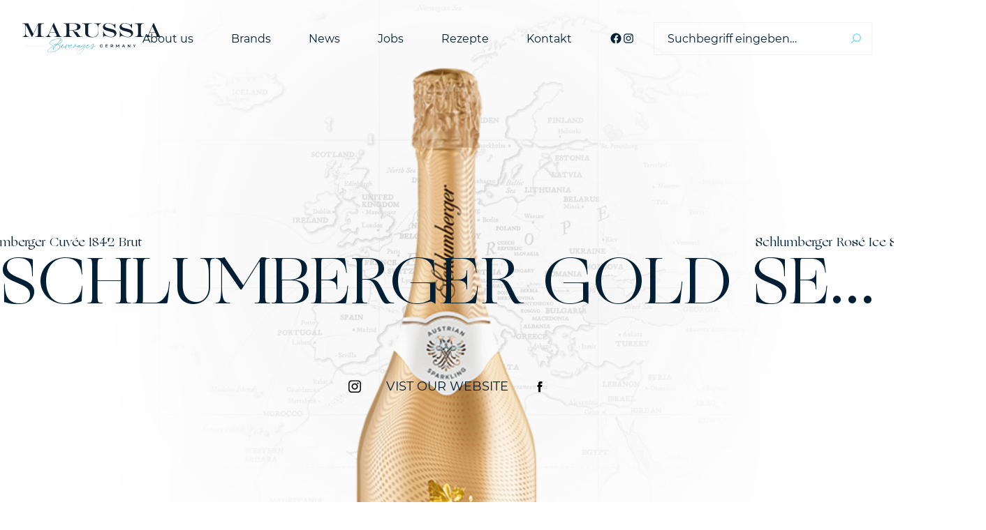

--- FILE ---
content_type: text/html; charset=UTF-8
request_url: https://www.marussiabeverages.de/brands/schlumberger/schlumberger-gold-secco/
body_size: 25766
content:

<!doctype html>
<html lang="de">
<head>
	<meta charset="UTF-8">
	<meta name="viewport" content="initial-scale=1, maximum-scale=1,  minimum-scale=1">
	
	<meta name='robots' content='index, follow, max-image-preview:large, max-snippet:-1, max-video-preview:-1' />

	<!-- This site is optimized with the Yoast SEO plugin v26.6 - https://yoast.com/wordpress/plugins/seo/ -->
	<title>Schlumberger Gold Secco &#8226; Marussia Beverages</title>
	<link rel="canonical" href="https://www.marussiabeverages.de/brands/schlumberger/schlumberger-gold-secco/" />
	<meta property="og:locale" content="de_DE" />
	<meta property="og:type" content="article" />
	<meta property="og:title" content="Schlumberger Gold Secco &#8226; Marussia Beverages" />
	<meta property="og:description" content="Klassik" />
	<meta property="og:url" content="https://www.marussiabeverages.de/brands/schlumberger/schlumberger-gold-secco/" />
	<meta property="og:site_name" content="Marussia Beverages" />
	<meta property="article:modified_time" content="2024-06-13T08:21:30+00:00" />
	<meta property="og:image" content="https://www.marussiabeverages.de/wp-content/uploads/7_GoldSecco.png" />
	<meta property="og:image:width" content="569" />
	<meta property="og:image:height" content="1966" />
	<meta property="og:image:type" content="image/png" />
	<meta name="twitter:card" content="summary_large_image" />
	<meta name="twitter:label1" content="Geschätzte Lesezeit" />
	<meta name="twitter:data1" content="1 Minute" />
	<script type="application/ld+json" class="yoast-schema-graph">{"@context":"https://schema.org","@graph":[{"@type":"WebPage","@id":"https://www.marussiabeverages.de/brands/schlumberger/schlumberger-gold-secco/","url":"https://www.marussiabeverages.de/brands/schlumberger/schlumberger-gold-secco/","name":"Schlumberger Gold Secco &#8226; Marussia Beverages","isPartOf":{"@id":"https://www.marussiabeverages.de/#website"},"primaryImageOfPage":{"@id":"https://www.marussiabeverages.de/brands/schlumberger/schlumberger-gold-secco/#primaryimage"},"image":{"@id":"https://www.marussiabeverages.de/brands/schlumberger/schlumberger-gold-secco/#primaryimage"},"thumbnailUrl":"https://www.marussiabeverages.de/wp-content/uploads/7_GoldSecco.png","datePublished":"2021-12-15T15:40:10+00:00","dateModified":"2024-06-13T08:21:30+00:00","breadcrumb":{"@id":"https://www.marussiabeverages.de/brands/schlumberger/schlumberger-gold-secco/#breadcrumb"},"inLanguage":"de","potentialAction":[{"@type":"ReadAction","target":["https://www.marussiabeverages.de/brands/schlumberger/schlumberger-gold-secco/"]}]},{"@type":"ImageObject","inLanguage":"de","@id":"https://www.marussiabeverages.de/brands/schlumberger/schlumberger-gold-secco/#primaryimage","url":"https://www.marussiabeverages.de/wp-content/uploads/7_GoldSecco.png","contentUrl":"https://www.marussiabeverages.de/wp-content/uploads/7_GoldSecco.png","width":569,"height":1966},{"@type":"BreadcrumbList","@id":"https://www.marussiabeverages.de/brands/schlumberger/schlumberger-gold-secco/#breadcrumb","itemListElement":[{"@type":"ListItem","position":1,"name":"Startseite","item":"https://www.marussiabeverages.de/"},{"@type":"ListItem","position":2,"name":"Schlumberger","item":"https://www.marussiabeverages.de/brands/schlumberger/"},{"@type":"ListItem","position":3,"name":"Schlumberger Gold Secco"}]},{"@type":"WebSite","@id":"https://www.marussiabeverages.de/#website","url":"https://www.marussiabeverages.de/","name":"Marussia Beverages","description":"Marussia Beverages Deutschland","publisher":{"@id":"https://www.marussiabeverages.de/#organization"},"potentialAction":[{"@type":"SearchAction","target":{"@type":"EntryPoint","urlTemplate":"https://www.marussiabeverages.de/?s={search_term_string}"},"query-input":{"@type":"PropertyValueSpecification","valueRequired":true,"valueName":"search_term_string"}}],"inLanguage":"de"},{"@type":"Organization","@id":"https://www.marussiabeverages.de/#organization","name":"Marussia Beverages Germany GmbH","url":"https://www.marussiabeverages.de/","logo":{"@type":"ImageObject","inLanguage":"de","@id":"https://www.marussiabeverages.de/#/schema/logo/image/","url":"https://www.marussiabeverages.de/wp-content/uploads/bvlogo.png","contentUrl":"https://www.marussiabeverages.de/wp-content/uploads/bvlogo.png","width":502,"height":125,"caption":"Marussia Beverages Germany GmbH"},"image":{"@id":"https://www.marussiabeverages.de/#/schema/logo/image/"}}]}</script>
	<!-- / Yoast SEO plugin. -->


<link rel='dns-prefetch' href='//ajax.googleapis.com' />
<link rel="alternate" title="oEmbed (JSON)" type="application/json+oembed" href="https://www.marussiabeverages.de/wp-json/oembed/1.0/embed?url=https%3A%2F%2Fwww.marussiabeverages.de%2Fbrands%2Fschlumberger%2Fschlumberger-gold-secco%2F" />
<link rel="alternate" title="oEmbed (XML)" type="text/xml+oembed" href="https://www.marussiabeverages.de/wp-json/oembed/1.0/embed?url=https%3A%2F%2Fwww.marussiabeverages.de%2Fbrands%2Fschlumberger%2Fschlumberger-gold-secco%2F&#038;format=xml" />
		<!-- This site uses the Google Analytics by MonsterInsights plugin v9.11.1 - Using Analytics tracking - https://www.monsterinsights.com/ -->
							<script src="//www.googletagmanager.com/gtag/js?id=G-19FWT6CFWZ"  data-cfasync="false" data-wpfc-render="false" type="text/javascript" async></script>
			<script data-cfasync="false" data-wpfc-render="false" type="text/javascript">
				var mi_version = '9.11.1';
				var mi_track_user = true;
				var mi_no_track_reason = '';
								var MonsterInsightsDefaultLocations = {"page_location":"https:\/\/www.marussiabeverages.de\/brands\/schlumberger\/schlumberger-gold-secco\/"};
								if ( typeof MonsterInsightsPrivacyGuardFilter === 'function' ) {
					var MonsterInsightsLocations = (typeof MonsterInsightsExcludeQuery === 'object') ? MonsterInsightsPrivacyGuardFilter( MonsterInsightsExcludeQuery ) : MonsterInsightsPrivacyGuardFilter( MonsterInsightsDefaultLocations );
				} else {
					var MonsterInsightsLocations = (typeof MonsterInsightsExcludeQuery === 'object') ? MonsterInsightsExcludeQuery : MonsterInsightsDefaultLocations;
				}

								var disableStrs = [
										'ga-disable-G-19FWT6CFWZ',
									];

				/* Function to detect opted out users */
				function __gtagTrackerIsOptedOut() {
					for (var index = 0; index < disableStrs.length; index++) {
						if (document.cookie.indexOf(disableStrs[index] + '=true') > -1) {
							return true;
						}
					}

					return false;
				}

				/* Disable tracking if the opt-out cookie exists. */
				if (__gtagTrackerIsOptedOut()) {
					for (var index = 0; index < disableStrs.length; index++) {
						window[disableStrs[index]] = true;
					}
				}

				/* Opt-out function */
				function __gtagTrackerOptout() {
					for (var index = 0; index < disableStrs.length; index++) {
						document.cookie = disableStrs[index] + '=true; expires=Thu, 31 Dec 2099 23:59:59 UTC; path=/';
						window[disableStrs[index]] = true;
					}
				}

				if ('undefined' === typeof gaOptout) {
					function gaOptout() {
						__gtagTrackerOptout();
					}
				}
								window.dataLayer = window.dataLayer || [];

				window.MonsterInsightsDualTracker = {
					helpers: {},
					trackers: {},
				};
				if (mi_track_user) {
					function __gtagDataLayer() {
						dataLayer.push(arguments);
					}

					function __gtagTracker(type, name, parameters) {
						if (!parameters) {
							parameters = {};
						}

						if (parameters.send_to) {
							__gtagDataLayer.apply(null, arguments);
							return;
						}

						if (type === 'event') {
														parameters.send_to = monsterinsights_frontend.v4_id;
							var hookName = name;
							if (typeof parameters['event_category'] !== 'undefined') {
								hookName = parameters['event_category'] + ':' + name;
							}

							if (typeof MonsterInsightsDualTracker.trackers[hookName] !== 'undefined') {
								MonsterInsightsDualTracker.trackers[hookName](parameters);
							} else {
								__gtagDataLayer('event', name, parameters);
							}
							
						} else {
							__gtagDataLayer.apply(null, arguments);
						}
					}

					__gtagTracker('js', new Date());
					__gtagTracker('set', {
						'developer_id.dZGIzZG': true,
											});
					if ( MonsterInsightsLocations.page_location ) {
						__gtagTracker('set', MonsterInsightsLocations);
					}
										__gtagTracker('config', 'G-19FWT6CFWZ', {"forceSSL":"true","link_attribution":"true"} );
										window.gtag = __gtagTracker;										(function () {
						/* https://developers.google.com/analytics/devguides/collection/analyticsjs/ */
						/* ga and __gaTracker compatibility shim. */
						var noopfn = function () {
							return null;
						};
						var newtracker = function () {
							return new Tracker();
						};
						var Tracker = function () {
							return null;
						};
						var p = Tracker.prototype;
						p.get = noopfn;
						p.set = noopfn;
						p.send = function () {
							var args = Array.prototype.slice.call(arguments);
							args.unshift('send');
							__gaTracker.apply(null, args);
						};
						var __gaTracker = function () {
							var len = arguments.length;
							if (len === 0) {
								return;
							}
							var f = arguments[len - 1];
							if (typeof f !== 'object' || f === null || typeof f.hitCallback !== 'function') {
								if ('send' === arguments[0]) {
									var hitConverted, hitObject = false, action;
									if ('event' === arguments[1]) {
										if ('undefined' !== typeof arguments[3]) {
											hitObject = {
												'eventAction': arguments[3],
												'eventCategory': arguments[2],
												'eventLabel': arguments[4],
												'value': arguments[5] ? arguments[5] : 1,
											}
										}
									}
									if ('pageview' === arguments[1]) {
										if ('undefined' !== typeof arguments[2]) {
											hitObject = {
												'eventAction': 'page_view',
												'page_path': arguments[2],
											}
										}
									}
									if (typeof arguments[2] === 'object') {
										hitObject = arguments[2];
									}
									if (typeof arguments[5] === 'object') {
										Object.assign(hitObject, arguments[5]);
									}
									if ('undefined' !== typeof arguments[1].hitType) {
										hitObject = arguments[1];
										if ('pageview' === hitObject.hitType) {
											hitObject.eventAction = 'page_view';
										}
									}
									if (hitObject) {
										action = 'timing' === arguments[1].hitType ? 'timing_complete' : hitObject.eventAction;
										hitConverted = mapArgs(hitObject);
										__gtagTracker('event', action, hitConverted);
									}
								}
								return;
							}

							function mapArgs(args) {
								var arg, hit = {};
								var gaMap = {
									'eventCategory': 'event_category',
									'eventAction': 'event_action',
									'eventLabel': 'event_label',
									'eventValue': 'event_value',
									'nonInteraction': 'non_interaction',
									'timingCategory': 'event_category',
									'timingVar': 'name',
									'timingValue': 'value',
									'timingLabel': 'event_label',
									'page': 'page_path',
									'location': 'page_location',
									'title': 'page_title',
									'referrer' : 'page_referrer',
								};
								for (arg in args) {
																		if (!(!args.hasOwnProperty(arg) || !gaMap.hasOwnProperty(arg))) {
										hit[gaMap[arg]] = args[arg];
									} else {
										hit[arg] = args[arg];
									}
								}
								return hit;
							}

							try {
								f.hitCallback();
							} catch (ex) {
							}
						};
						__gaTracker.create = newtracker;
						__gaTracker.getByName = newtracker;
						__gaTracker.getAll = function () {
							return [];
						};
						__gaTracker.remove = noopfn;
						__gaTracker.loaded = true;
						window['__gaTracker'] = __gaTracker;
					})();
									} else {
										console.log("");
					(function () {
						function __gtagTracker() {
							return null;
						}

						window['__gtagTracker'] = __gtagTracker;
						window['gtag'] = __gtagTracker;
					})();
									}
			</script>
							<!-- / Google Analytics by MonsterInsights -->
		<style id='wp-img-auto-sizes-contain-inline-css' type='text/css'>
img:is([sizes=auto i],[sizes^="auto," i]){contain-intrinsic-size:3000px 1500px}
/*# sourceURL=wp-img-auto-sizes-contain-inline-css */
</style>
<style id='wp-emoji-styles-inline-css' type='text/css'>

	img.wp-smiley, img.emoji {
		display: inline !important;
		border: none !important;
		box-shadow: none !important;
		height: 1em !important;
		width: 1em !important;
		margin: 0 0.07em !important;
		vertical-align: -0.1em !important;
		background: none !important;
		padding: 0 !important;
	}
/*# sourceURL=wp-emoji-styles-inline-css */
</style>
<link rel='stylesheet' id='wp-block-library-css' href='https://www.marussiabeverages.de/wp-includes/css/dist/block-library/style.min.css?ver=6.9' type='text/css' media='all' />
<link rel='stylesheet' id='ifdigital-if-downloadarea-style-css' href='https://www.marussiabeverages.de/wp-content/plugins/if-downloadarea/build/style-index.css?ver=0.0.9' type='text/css' media='all' />
<style id='ifdigital-if-imagelist-style-inline-css' type='text/css'>
/*!***************************************************************************************************************************************************************************************************************************************!*\
  !*** css ./node_modules/css-loader/dist/cjs.js??ruleSet[1].rules[3].use[1]!./node_modules/postcss-loader/dist/cjs.js??ruleSet[1].rules[3].use[2]!./node_modules/sass-loader/dist/cjs.js??ruleSet[1].rules[3].use[3]!./src/style.scss ***!
  \***************************************************************************************************************************************************************************************************************************************/
/**
 * The following styles get applied both on the front of your site
 * and in the editor.
 *
 * Replace them with your own styles or remove the file completely.
 */
.wp-block-ifdigital-if-imagelist {
  position: relative;
  padding: 0 !important;
  margin: 0 !important;
  list-style: none !important;
  width: 100%;
  margin: 3rem auto;
  min-height: 50vw;
  display: flex;
  flex-wrap: wrap;
  align-items: center;
  align-content: center;
  overflow: hidden;
}
@media (min-width: 1200px) {
  .wp-block-ifdigital-if-imagelist {
    max-width: calc(100vw - 12rem);
  }
}
@media (min-width: 1600px) {
  .wp-block-ifdigital-if-imagelist {
    max-width: 1280px;
    padding-left: 0;
    padding-right: 0;
  }
}
.wp-block-ifdigital-if-imagelist li {
  position: static;
  width: 100%;
}
.wp-block-ifdigital-if-imagelist li:first-child {
  margin-top: 2rem;
}
.wp-block-ifdigital-if-imagelist li:first-child figure {
  visibility: visible !important;
  opacity: 1 !important;
}
.wp-block-ifdigital-if-imagelist li:first-child figure img {
  opacity: 1;
}
.wp-block-ifdigital-if-imagelist li * {
  transition: all 0.25s ease-in-out;
}
.wp-block-ifdigital-if-imagelist li:before, .wp-block-ifdigital-if-imagelist li:after {
  display: none;
}
.wp-block-ifdigital-if-imagelist li figure {
  visibility: hidden;
  overflow: hidden;
  opacity: 0;
  position: absolute;
  right: 0;
  top: 0;
  z-index: 100;
  width: 50%;
  top: 50%;
  transform: translateY(-50%);
}
.wp-block-ifdigital-if-imagelist li figure a {
  display: block;
  width: 100%;
  height: 100%;
}
.wp-block-ifdigital-if-imagelist li figure img, .wp-block-ifdigital-if-imagelist li figure source {
  display: block;
  position: relative;
  width: 100%;
  max-width: 100%;
  height: 100%;
  -o-object-fit: cover;
     object-fit: cover;
  -o-object-position: center center;
     object-position: center center;
  opacity: 0;
  transform: scale(1.2);
  transition: all 0.5s ease-in-out;
}
.wp-block-ifdigital-if-imagelist li h3 {
  display: inline-block;
  position: relative;
  z-index: 200;
  padding-left: 3rem;
  color: var(--wp--preset--color--brand-color-secondary);
  opacity: 0.5;
  text-transform: uppercase;
}
@media (min-width: 1200px) {
  .wp-block-ifdigital-if-imagelist li h3 {
    font-size: calc(var(--wp--preset--font-size--normal) * 3.2);
  }
}
.wp-block-ifdigital-if-imagelist li h3:before {
  display: block;
  position: absolute;
  visibility: hidden;
  left: 0;
  width: 3rem;
  content: "";
  height: 100%;
  background-repeat: no-repeat;
  background-position: center center;
  background-size: 50% auto;
}
.wp-block-ifdigital-if-imagelist li h3 a {
  font-size: inherit;
  color: inherit;
}
.wp-block-ifdigital-if-imagelist li h3:after {
  display: block;
  visibility: hidden;
  opacity: 0;
  position: absolute;
  right: 0;
  bottom: 60%;
  content: attr(title);
  font-family: "cursive", cursive;
  text-transform: none !important;
  font-size: 1rem;
  transition: all 0.5s ease-in-out;
  color: #fff;
}
@media (min-width: 1200px) {
  .wp-block-ifdigital-if-imagelist li h3:after {
    font-size: 2rem;
  }
}
.wp-block-ifdigital-if-imagelist li h3:hover, .wp-block-ifdigital-if-imagelist li h3.hover {
  transition: all 0.5s ease-in-out;
  opacity: 1;
}
.wp-block-ifdigital-if-imagelist li h3:hover:after, .wp-block-ifdigital-if-imagelist li h3.hover:after {
  visibility: visible;
  opacity: 1;
}
.wp-block-ifdigital-if-imagelist li h3:hover:before, .wp-block-ifdigital-if-imagelist li h3.hover:before {
  visibility: visible;
}
.wp-block-ifdigital-if-imagelist li h3:hover ~ figure,
.wp-block-ifdigital-if-imagelist li h3.hover ~ figure {
  opacity: 1;
  visibility: visible;
}
.wp-block-ifdigital-if-imagelist li h3:hover ~ figure img, .wp-block-ifdigital-if-imagelist li h3:hover ~ figure source,
.wp-block-ifdigital-if-imagelist li h3.hover ~ figure img,
.wp-block-ifdigital-if-imagelist li h3.hover ~ figure source {
  opacity: 1;
  transform: scale(1);
  transition: all 0.5s ease-in-out;
}
.wp-block-ifdigital-if-imagelist.alignright li {
  text-align: right;
}
.wp-block-ifdigital-if-imagelist.alignright figure {
  right: auto;
  left: 0;
}
.wp-block-ifdigital-if-imagelist.alignright h3 {
  width: 45%;
  text-align: left;
}
.wp-block-ifdigital-if-imagelist.alignright h3:after {
  right: auto;
  left: 30%;
}

/*# sourceMappingURL=style-index.css.map*/
/*# sourceURL=https://www.marussiabeverages.de/wp-content/plugins/if-imagelist/build/style-index.css */
</style>
<style id='ifdigital-if-latestposts-style-inline-css' type='text/css'>
/**
 * The following styles get applied both on the front of your site
 * and in the editor.
 *
 * Replace them with your own styles or remove the file completely.
 */
.wp-block-ifdigital-if-latestposts article {
  display: flex;
  flex-wrap: nowrap;
  align-items: center;
  align-content: center;
  justify-content: center;
  margin-bottom: 1.5rem;
  padding-bottom: 1.5rem;
  border-bottom: 1px solid #304757;
}
.wp-block-ifdigital-if-latestposts article figure {
  width: 40%;
  margin-right: 1.5rem;
}
.wp-block-ifdigital-if-latestposts article header {
  width: 60%;
}
.wp-block-ifdigital-if-latestposts article header h2 {
  font-size: 1rem;
  color: #fff;
  margin-bottom: 1.5rem;
}
@media (min-width: 1200px) {
  .wp-block-ifdigital-if-latestposts article header h2 {
    font-size: 1.4rem;
  }
  .wp-block-ifdigital-if-latestposts article header h2:hover {
    color: var(--wp--preset--color--brand-color-secondary);
  }
  .wp-block-ifdigital-if-latestposts article header h2:hover a:after {
    display: none;
  }
}
.wp-block-ifdigital-if-latestposts article header h2 a {
  color: inherit;
  font-size: inherit;
}
.wp-block-ifdigital-if-latestposts article header .meta {
  display: flex;
  flex-wrap: nowrap;
  justify-content: space-between;
  align-items: center;
  font-size: 0.8rem;
}
.wp-block-ifdigital-if-latestposts article header .meta time, .wp-block-ifdigital-if-latestposts article header .meta a {
  font-size: inherit;
}
.wp-block-ifdigital-if-latestposts .show-all {
  display: block;
  width: 100%;
  text-align: center;
  font-size: 0.8rem;
}

/*# sourceMappingURL=style-index.css.map*/
/*# sourceURL=https://www.marussiabeverages.de/wp-content/plugins/if-latestposts/build/style-index.css */
</style>
<style id='ifdigital-if-parallax-style-inline-css' type='text/css'>
/*!***************************************************************************************************************************************************************************************************************************************!*\
  !*** css ./node_modules/css-loader/dist/cjs.js??ruleSet[1].rules[3].use[1]!./node_modules/postcss-loader/dist/cjs.js??ruleSet[1].rules[3].use[2]!./node_modules/sass-loader/dist/cjs.js??ruleSet[1].rules[3].use[3]!./src/style.scss ***!
  \***************************************************************************************************************************************************************************************************************************************/
/**
 * The following styles get applied both on the front of your site
 * and in the editor.
 *
 * Replace them with your own styles or remove the file completely.
 */
[data-stellar-ratio] {
  display: block !important;
}

/*# sourceMappingURL=style-index.css.map*/
/*# sourceURL=https://www.marussiabeverages.de/wp-content/plugins/if-parallax/build/style-index.css */
</style>
<style id='ifdigital-if-product-overview-style-inline-css' type='text/css'>
/*!***************************************************************************************************************************************************************************************************************************************!*\
  !*** css ./node_modules/css-loader/dist/cjs.js??ruleSet[1].rules[3].use[1]!./node_modules/postcss-loader/dist/cjs.js??ruleSet[1].rules[3].use[2]!./node_modules/sass-loader/dist/cjs.js??ruleSet[1].rules[3].use[3]!./src/style.scss ***!
  \***************************************************************************************************************************************************************************************************************************************/
/**
 * The following styles get applied both on the front of your site
 * and in the editor.
 *
 * Replace them with your own styles or remove the file completely.
 */
.wp-block-ifdigital-if-product_overview {
  padding-bottom: 3rem;
  padding-top: 3rem;
  position: relative;
  max-width: 100vw !important;
  overflow: hidden;
  padding-left: 0 !important;
  padding-right: 0 !important;
  color: inherit;
}
.wp-block-ifdigital-if-product_overview .title {
  width: calc(100% - 6rem);
  border-bottom: 1px solid #4a606f;
  padding-bottom: 1.5rem;
  margin-bottom: 1.5rem;
  text-align: center;
  font-size: 1.2rem;
  text-transform: uppercase;
  margin-left: auto;
  margin-right: auto;
  color: inherit;
}
@media (min-width: 600px) {
  .wp-block-ifdigital-if-product_overview .title {
    max-width: calc(90vw - 12rem);
  }
}
.wp-block-ifdigital-if-product_overview .wp-block-ifdigital-if-product-nav {
  width: calc(100% - 6rem);
  padding-bottom: 1.5rem;
  margin-bottom: 1.5rem;
  margin-left: auto;
  margin-right: auto;
  display: none;
}
@media (min-width: 600px) {
  .wp-block-ifdigital-if-product_overview .wp-block-ifdigital-if-product-nav {
    max-width: calc(90vw - 12rem);
    display: block;
  }
}
.wp-block-ifdigital-if-product_overview .wp-block-ifdigital-if-product-nav .sliderButton {
  position: absolute;
  top: 50%;
  z-index: 999;
  text-indent: -9999px;
  width: 3rem;
  height: 3rem;
  border: 1px solid #fff;
  border-radius: 100%;
  background-color: rgba(255, 255, 255, 0);
  background-image: url([data-uri]);
  background-size: auto 25%;
  background-repeat: no-repeat;
  background-position: center center;
  cursor: pointer;
  padding: 1rem;
}
.wp-block-ifdigital-if-product_overview .wp-block-ifdigital-if-product-nav .slideLeft {
  left: 6rem;
  right: auto;
  transform: rotate(180deg);
}
.wp-block-ifdigital-if-product_overview .wp-block-ifdigital-if-product-nav .slideRight,
.wp-block-ifdigital-if-product_overview .wp-block-ifdigital-if-product-nav .slideReturn {
  right: 6rem;
  left: auto;
}
.wp-block-ifdigital-if-product_overview .wp-block-ifdigital-if-product-nav .slideReturn {
  transform: rotate(180deg);
}
.wp-block-ifdigital-if-product_overview .wp-block-ifdigital-if-product_overview-inner {
  position: relative;
  z-index: 2;
  display: flex;
  flex-wrap: nowrap;
  margin: 0 auto;
  padding: 0;
  overflow-x: scroll;
  overflow-y: hidden;
  -ms-overflow-style: none;
  scrollbar-width: none;
  padding-bottom: 3rem;
  padding-left: 3rem;
  cursor: -webkit-grab;
  cursor: grab;
}
.wp-block-ifdigital-if-product_overview .wp-block-ifdigital-if-product_overview-inner.active {
  cursor: -webkit-grabbing;
  cursor: grabbing;
}
.wp-block-ifdigital-if-product_overview .wp-block-ifdigital-if-product_overview-inner .single-post {
  display: block;
  position: relative;
  height: auto;
  margin-right: 3rem;
  padding-bottom: 4rem;
  text-align: center;
  min-width: 200px;
  overflow: hidden;
  -moz-user-select: none;
  -webkit-user-select: none;
      -ms-user-select: none;
          user-select: none;
}
@media (min-width: 600px) {
  .wp-block-ifdigital-if-product_overview .wp-block-ifdigital-if-product_overview-inner .single-post {
    min-width: 280px;
  }
}
@media (min-width: 900px) {
  .wp-block-ifdigital-if-product_overview .wp-block-ifdigital-if-product_overview-inner .single-post {
    min-width: 390px;
  }
}
.wp-block-ifdigital-if-product_overview .wp-block-ifdigital-if-product_overview-inner .single-post figure {
  overflow: hidden;
  position: relative;
  min-width: 200px;
  width: 200px;
  height: 200px;
}
@media (min-width: 600px) {
  .wp-block-ifdigital-if-product_overview .wp-block-ifdigital-if-product_overview-inner .single-post figure {
    min-width: 280px;
    width: 280px;
    height: 280px;
  }
}
@media (min-width: 900px) {
  .wp-block-ifdigital-if-product_overview .wp-block-ifdigital-if-product_overview-inner .single-post figure {
    min-width: 390px;
    width: 390px;
    height: 390px;
  }
}
.wp-block-ifdigital-if-product_overview .wp-block-ifdigital-if-product_overview-inner .single-post figure img {
  display: block;
  width: 100%;
  height: 100%;
  -o-object-fit: contain;
     object-fit: contain;
  -o-object-position: center center;
     object-position: center center;
  pointer-events: none;
}
.wp-block-ifdigital-if-product_overview .wp-block-ifdigital-if-product_overview-inner .single-post figure a {
  display: block;
  width: 100%;
  height: 100%;
  overflow: hidden;
  -webkit-user-select: none;
  /* Safari 3.1+ */
  -moz-user-select: none;
  /* Firefox 2+ */
  -ms-user-select: none;
  /* IE 10+ */
  user-select: none;
  /* Standard syntax */
  -webkit-user-drag: none;
}
.wp-block-ifdigital-if-product_overview .wp-block-ifdigital-if-product_overview-inner .single-post figure a:after {
  display: none;
}
.wp-block-ifdigital-if-product_overview .wp-block-ifdigital-if-product_overview-inner .single-post figure a:before {
  z-index: 10;
  content: "";
  background: rgba(255, 255, 255, 0);
  width: 100%;
  height: 100%;
  position: absolute;
  left: 0;
  top: 0;
}
.wp-block-ifdigital-if-product_overview .wp-block-ifdigital-if-product_overview-inner .single-post header {
  position: absolute;
  width: 100%;
  bottom: 0.5rem;
}
.wp-block-ifdigital-if-product_overview .wp-block-ifdigital-if-product_overview-inner .single-post header * {
  margin-bottom: 0;
}
.wp-block-ifdigital-if-product_overview .wp-block-ifdigital-if-product_overview-inner .single-post header *:after {
  display: none;
}
@media (min-width: 600px) {
  .wp-block-ifdigital-if-product_overview .wp-block-ifdigital-if-product_overview-inner .single-post header {
    margin-top: -15%;
    visibility: hidden;
    opacity: 0;
    transform: translateY(5px);
    transition: all 0.25s ease-in-out;
  }
}
@media (min-width: 900px) {
  .wp-block-ifdigital-if-product_overview .wp-block-ifdigital-if-product_overview-inner .single-post header {
    margin-top: -20%;
  }
  .wp-block-ifdigital-if-product_overview .wp-block-ifdigital-if-product_overview-inner .single-post header h2 {
    font-size: 3.6rem;
  }
  .wp-block-ifdigital-if-product_overview .wp-block-ifdigital-if-product_overview-inner .single-post header h6 {
    font-size: 2rem;
  }
}
@media (min-width: 600px) {
  .wp-block-ifdigital-if-product_overview .wp-block-ifdigital-if-product_overview-inner .single-post:hover header {
    opacity: 1;
    visibility: visible;
    transform: translateY(0px);
    transition: all 0.25s ease-in-out;
  }
}
@media (min-width: 900px) {
  .wp-block-ifdigital-if-product_overview.is-style-children .wp-block-ifdigital-if-product_overview-inner .single-post header h2 {
    font-size: 2.6rem;
  }
}

/**
* single-brands, single
**/
.single .wp-block-ifdigital-if-product_overview .sliderButton {
  background-image: url([data-uri]);
  background-size: auto 30%;
  border: 1px solid #001F34;
}
@media (min-width: 900px) {
  .single .wp-block-ifdigital-if-product_overview.is-style-children .wp-block-ifdigital-if-product_overview-inner .single-post header h2 {
    font-size: 2.6rem;
    color: #001f34;
  }
  .single .wp-block-ifdigital-if-product_overview.is-style-children .wp-block-ifdigital-if-product_overview-inner .single-post header h2 a {
    color: inherit;
  }
}

/**
* is-firefox
**/
.is-firefox .wp-block-ifdigital-if-product_overview .wp-block-ifdigital-if-product_overview-inner {
  cursor: pointer;
}
.is-firefox .wp-block-ifdigital-if-product_overview .wp-block-ifdigital-if-product_overview-inner.active {
  cursor: pointer;
}

/*# sourceMappingURL=style-index.css.map*/
/*# sourceURL=https://www.marussiabeverages.de/wp-content/plugins/if-product-overview/build/style-index.css */
</style>
<style id='ifdigital-if-product-style-inline-css' type='text/css'>
/*!***************************************************************************************************************************************************************************************************************************************!*\
  !*** css ./node_modules/css-loader/dist/cjs.js??ruleSet[1].rules[3].use[1]!./node_modules/postcss-loader/dist/cjs.js??ruleSet[1].rules[3].use[2]!./node_modules/sass-loader/dist/cjs.js??ruleSet[1].rules[3].use[3]!./src/style.scss ***!
  \***************************************************************************************************************************************************************************************************************************************/
/**
 * The following styles get applied both on the front of your site
 * and in the editor.
 *
 * Replace them with your own styles or remove the file completely.
 */
.scrollcontainer {
  padding-left: 0 !important;
  padding-right: 0 !important;
  max-width: 100% !important;
}

.sticky-product-image {
  display: block;
  margin: 0 auto;
  position: sticky;
  position: -webkit-sticky;
  text-align: center;
  z-index: 10;
  top: 6rem;
  opacity: 1;
  transition: opacity 0.5s ease-in-out;
}
.sticky-product-image.fadeout {
  opacity: 0;
  transition: opacity 0.5s ease-in-out;
}
@media (min-width: 600px) {
  .sticky-product-image.fadeout {
    opacity: 1;
  }
}
@media (min-width: 600px) {
  .sticky-product-image {
    top: 4rem;
    transition: all 100ms ease-in-out;
  }
}
.sticky-product-image img {
  display: block;
  position: relative;
  margin: 0 auto;
  -o-object-fit: cover;
     object-fit: cover;
  -o-object-position: center center;
     object-position: center center;
  height: 150vh;
  width: auto;
  max-width: 100%;
}
@media (min-width: 568px) {
  .sticky-product-image img {
    height: 100vh;
  }
}
@media (min-width: 968px) {
  .sticky-product-image img {
    height: 125vh;
  }
}

.wp-block-ifdigital-if-product {
  z-index: 20;
}
.wp-block-ifdigital-if-product .wp-block-ifdigital-if-product-header {
  position: absolute;
  width: 100%;
  z-index: 30;
  height: 100vh;
  text-align: center;
  top: 0;
  left: 0;
}
.wp-block-ifdigital-if-product .wp-block-ifdigital-if-product-header .product_inner {
  margin: 0 auto;
  position: relative;
  z-index: 30;
  top: 60%;
  transform: translateY(-40%);
}
.wp-block-ifdigital-if-product .wp-block-ifdigital-if-product-header .product_inner h1 {
  overflow: hidden;
  text-overflow: ellipsis;
  text-transform: uppercase;
  white-space: nowrap;
}
.wp-block-ifdigital-if-product .wp-block-ifdigital-if-product-intro {
  position: relative;
  width: 100%;
  z-index: 30;
  text-align: center;
  height: 50vh;
}
.wp-block-ifdigital-if-product .wp-block-ifdigital-if-product-desc {
  width: 100%;
  max-width: 100%;
  position: relative;
  z-index: 30;
}
.wp-block-ifdigital-if-product .wp-block-ifdigital-if-product-desc p {
  position: relative;
  white-space: pre-line;
}
.wp-block-ifdigital-if-product .wp-block-ifdigital-if-product-desc .wp-block-ifdigital-if-product-desc-inner {
  margin-bottom: 3rem;
  margin-top: 3rem;
}
@media (min-width: 767px) {
  .wp-block-ifdigital-if-product .wp-block-ifdigital-if-product-desc .wp-block-ifdigital-if-product-desc-inner {
    width: 25%;
    margin-left: auto;
    margin-right: 0;
    transform: translateY(-50%);
  }
  .wp-block-ifdigital-if-product .wp-block-ifdigital-if-product-desc .wp-block-ifdigital-if-product-desc-inner .h4 {
    font-size: 1.8rem;
  }
  .wp-block-ifdigital-if-product .wp-block-ifdigital-if-product-desc .wp-block-ifdigital-if-product-desc-inner:first-child, .wp-block-ifdigital-if-product .wp-block-ifdigital-if-product-desc .wp-block-ifdigital-if-product-desc-inner:last-child {
    margin-left: 0;
    margin-right: auto;
    text-align: right;
    transform: translateY(0%);
  }
  .wp-block-ifdigital-if-product .wp-block-ifdigital-if-product-desc .wp-block-ifdigital-if-product-desc-inner:last-child {
    margin-left: 0;
    margin-right: auto;
    text-align: right;
    transform: translateY(-50%);
  }
}
@media (min-width: 967px) {
  .wp-block-ifdigital-if-product .wp-block-ifdigital-if-product-desc .wp-block-ifdigital-if-product-desc-inner {
    padding-right: 3rem;
    padding-left: 3rem;
  }
}
.wp-block-ifdigital-if-product .social-links {
  width: 100%;
  display: flex;
  flex-wrap: nowrap;
  justify-content: center;
  align-items: center;
  color: inherit;
}
.wp-block-ifdigital-if-product .social-links .social-link {
  margin-left: 1rem;
  margin-right: 1rem;
  color: inherit;
  font-size: 1rem;
  text-transform: uppercase;
}

/*# sourceMappingURL=style-index.css.map*/
/*# sourceURL=https://www.marussiabeverages.de/wp-content/plugins/if-product/build/style-index.css */
</style>
<style id='ifdigital-if-related-recipes-style-inline-css' type='text/css'>
/*!***************************************************************************************************************************************************************************************************************************************!*\
  !*** css ./node_modules/css-loader/dist/cjs.js??ruleSet[1].rules[3].use[1]!./node_modules/postcss-loader/dist/cjs.js??ruleSet[1].rules[3].use[2]!./node_modules/sass-loader/dist/cjs.js??ruleSet[1].rules[3].use[3]!./src/style.scss ***!
  \***************************************************************************************************************************************************************************************************************************************/
/**
 * The following styles get applied both on the front of your site
 * and in the editor.
 *
 * Replace them with your own styles or remove the file completely.
 */
.wp-block-ifdigital-if-related-recipes {
  width: 100%;
  max-width: 100% !important;
  text-align: center;
  padding-top: 3rem;
  padding-bottom: 3rem;
  padding-left: 0 !important;
  padding-right: 0 !important;
}
.wp-block-ifdigital-if-related-recipes .wp-block-ifdigital-if-related-recipe-cards {
  position: relative;
  width: 100%;
  max-width: 100% !important;
  padding-left: 0;
  padding-right: 0;
}
.wp-block-ifdigital-if-related-recipes .wp-block-ifdigital-if-related-recipe-cards.is-style-visible .wp-block-ifdigital-if-related-recipe-card:nth-child(2n) {
  transform: scale(0.9) rotate(-2deg) translateX(-30%) translateY(0);
  transition: all 0.5s ease-in-out;
}
.wp-block-ifdigital-if-related-recipes .wp-block-ifdigital-if-related-recipe-cards.is-style-visible .wp-block-ifdigital-if-related-recipe-card:nth-child(3n) {
  transform: scale(0.9) rotate(2deg) translateX(30%) translateY(0);
  transition: all 0.5s ease-in-out;
}
.wp-block-ifdigital-if-related-recipes .wp-block-ifdigital-if-related-recipe-cards.is-style-visible .wp-block-ifdigital-if-related-recipe-card:nth-child(4n) {
  transform: scale(0.8) rotate(4deg) translateX(100%) translateY(0);
  transition: all 0.5s ease-in-out;
}
.wp-block-ifdigital-if-related-recipes .wp-block-ifdigital-if-related-recipe-cards.is-style-visible .wp-block-ifdigital-if-related-recipe-card:nth-child(5n) {
  transform: scale(0.8) rotate(-4deg) translateX(-230%) translateY(0);
  transition: all 0.5s ease-in-out;
}
.wp-block-ifdigital-if-related-recipes .wp-block-ifdigital-if-related-recipe-card {
  display: block;
  position: relative;
  left: 50%;
  transform: translateX(-50%);
  width: 100%;
  max-width: 180px;
  width: 100%;
  border: 5px solid #fff;
  background-color: beige;
  background-image: url([data-uri]);
  box-shadow: 0 10px 20px -15px rgba(0, 0, 0, 0.25);
  color: #000;
  margin-right: 1.5rem;
  margin-left: 0;
  z-index: 30;
  margin-bottom: 3rem;
}
.wp-block-ifdigital-if-related-recipes .wp-block-ifdigital-if-related-recipe-card:hover {
  z-index: 40 !important;
}
@media (min-width: 600px) {
  .wp-block-ifdigital-if-related-recipes .wp-block-ifdigital-if-related-recipe-card {
    max-width: 320px;
    width: 100%;
  }
}
.wp-block-ifdigital-if-related-recipes .wp-block-ifdigital-if-related-recipe-card:nth-child(2n) {
  position: absolute;
  left: auto;
  right: 50%;
  top: 0;
  transform: scale(0.9) rotate(0) translateX(50%) translateY(0);
  transition: all 0.5s ease-in-out;
  z-index: 10;
}
.wp-block-ifdigital-if-related-recipes .wp-block-ifdigital-if-related-recipe-card:nth-child(3n) {
  position: absolute;
  left: 50%;
  top: 0;
  transform: scale(0.9) rotate(0) translateX(-40%) translateY(0);
  transition: all 0.5s ease-in-out;
  z-index: 10;
}
.wp-block-ifdigital-if-related-recipes .wp-block-ifdigital-if-related-recipe-card:nth-child(4n) {
  position: absolute;
  left: 50%;
  top: 0;
  transform: scale(0.9) rotate(0) translateX(-30%) translateY(0);
  transition: all 0.5s ease-in-out;
  z-index: 5;
}
.wp-block-ifdigital-if-related-recipes .wp-block-ifdigital-if-related-recipe-card:nth-child(5n) {
  position: absolute;
  left: 50%;
  top: 0;
  transform: scale(0.9) rotate(0) translateX(-80%) translateY(0);
  transition: all 0.5s ease-in-out;
  z-index: 5;
}
.wp-block-ifdigital-if-related-recipes .wp-block-ifdigital-if-related-recipe-card h2, .wp-block-ifdigital-if-related-recipes .wp-block-ifdigital-if-related-recipe-card .h4 {
  font-size: 1.8rem;
  margin-bottom: 1rem;
  margin-top: 1rem;
  text-align: center;
}
.wp-block-ifdigital-if-related-recipes .wp-block-ifdigital-if-related-recipe-card p {
  display: block;
  font-size: 0.8rem !important;
  padding-left: 1.5rem;
  padding-bottom: 1.5rem;
  padding-right: 1.5rem;
  margin-top: 0;
}
.wp-block-ifdigital-if-related-recipes .wp-block-ifdigital-if-related-recipe-card a:after {
  display: none;
}

/*# sourceMappingURL=style-index.css.map*/
/*# sourceURL=https://www.marussiabeverages.de/wp-content/plugins/if-related-recipes/build/style-index.css */
</style>
<style id='ifdigital-if-socialwall-style-inline-css' type='text/css'>
.wp-block-ifdigital-if-socialwall{padding-inline:var(--gap-small,1rem)}.is-layout-constrained .wp-block-ifdigital-if-socialwall,.wp-block-ifdigital-if-socialwall{margin-block:var(--gap-medium,1rem)}.wp-block-ifdigital-if-socialwall .juicer-feed{-ms-grid-columns:1fr var(--gap-medium,1rem) 1fr;-ms-grid-rows:auto var(--gap-medium,1rem) auto var(--gap-medium,1rem) auto var(--gap-medium,1rem) auto var(--gap-medium,1rem) auto var(--gap-medium,1rem) auto;display:-ms-grid;display:grid;gap:var(--gap-medium,1rem);grid-auto-flow:row;grid-auto-rows:auto;grid-template-areas:"image_01 image_02" "channel_info channel_info" "channel_info channel_info" "image_03 image_04" "image_05 image_06" "image_07 image_08";grid-template-columns:repeat(2,1fr);list-style:none;margin:0;padding:0}@media screen and (min-width:480px){.wp-block-ifdigital-if-socialwall .juicer-feed{-ms-grid-columns:(1fr)[3];grid-template-areas:"image_01 channel_info channel_info" "image_02 channel_info channel_info" "image_03 image_04 image_05" "image_06 image_07 image_08";grid-template-columns:repeat(3,1fr)}}@media screen and (min-width:782px){.wp-block-ifdigital-if-socialwall .juicer-feed{-ms-grid-columns:(1fr)[6];grid-template-areas:"image_01 channel_info channel_info image_03 image_05 image_07" "image_02 channel_info channel_info image_04 image_06 image_08";grid-template-columns:repeat(6,1fr)}}.wp-block-ifdigital-if-socialwall .juicer-feed img{border-radius:.75rem!important;box-shadow:0 10px 23px -11px transparent;overflow:hidden;transition-duration:.25s;transition-property:filter,transform,box-shadow;transition-timing-function:ease-in-out}.wp-block-ifdigital-if-socialwall .juicer-feed:hover .juicer-feed-item a{border-radius:.75rem!important;overflow:hidden}.wp-block-ifdigital-if-socialwall .juicer-feed:hover .juicer-feed-item:not(.channel_info) img{border-radius:.75rem!important;filter:brightness(.5) saturate(.5)}.wp-block-ifdigital-if-socialwall .juicer-feed .juicer-feed-item{aspect-ratio:1/1}.wp-block-ifdigital-if-socialwall .juicer-feed .juicer-feed-item a{border-radius:.75rem!important;overflow:hidden}.wp-block-ifdigital-if-socialwall .juicer-feed .juicer-feed-item:not(.channel_info) a{border-radius:.75rem!important;display:block;height:100%;overflow:hidden;width:100%}.wp-block-ifdigital-if-socialwall .juicer-feed .juicer-feed-item:not(.channel_info) a img{border-radius:.75rem!important;height:100%;-o-object-fit:cover;object-fit:cover;overflow:hidden;width:100%}.wp-block-ifdigital-if-socialwall .juicer-feed .juicer-feed-item:not(.channel_info):hover{transform:scale(1.1)}.wp-block-ifdigital-if-socialwall .juicer-feed .juicer-feed-item:not(.channel_info):hover img{border-radius:.75rem!important;box-shadow:0 10px 23px -11px rgba(0,0,0,.7);filter:brightness(1) saturate(1);overflow:hidden}.wp-block-ifdigital-if-socialwall .juicer-feed .juicer-feed-item:is(.channel_info){background-color:var(--wp--preset--color--brand-color-text-primary,#000);border-radius:.75rem!important;color:var(--wp--preset--color--white,#fff);display:flex;flex-direction:column;gap:var(--gap-small,1rem);justify-content:flex-end;overflow:hidden;padding:var(--gap-medium)}.wp-block-ifdigital-if-socialwall .juicer-feed .juicer-feed-item:is(.channel_info) .channel_label{font-family:Playfair Display,serif;font-size:var(--wp--preset--font-size--x-large,.75rem);line-height:1.5em}.wp-block-ifdigital-if-socialwall .juicer-feed .juicer-feed-item:is(.channel_info) a{color:var(--wp--preset--color--white,#fff);font-weight:700}.wp-block-ifdigital-if-socialwall .juicer-feed .juicer-feed-item:is(.channel_info) a:hover{color:var(--wp--preset--color--brand-color-link-hover,#daa521)}.wp-block-ifdigital-if-socialwall .channel_info{-ms-grid-row-span:3;-ms-grid-column-span:3;grid-area:channel_info;-ms-grid-column:1;-ms-grid-row:3}.wp-block-ifdigital-if-socialwall .item-01{grid-area:image_01;-ms-grid-column:1;-ms-grid-row:1}.wp-block-ifdigital-if-socialwall .item-02{grid-area:image_02;-ms-grid-column:3;-ms-grid-row:1}.wp-block-ifdigital-if-socialwall .item-05{grid-area:image_05;-ms-grid-column:1;-ms-grid-row:9}.wp-block-ifdigital-if-socialwall .item-03{grid-area:image_03;-ms-grid-column:1;-ms-grid-row:7}.wp-block-ifdigital-if-socialwall .item-04{grid-area:image_04;-ms-grid-column:3;-ms-grid-row:7}.wp-block-ifdigital-if-socialwall .item-06{grid-area:image_06;-ms-grid-column:3;-ms-grid-row:9}.wp-block-ifdigital-if-socialwall .item-07{grid-area:image_07;-ms-grid-column:1;-ms-grid-row:11}.wp-block-ifdigital-if-socialwall .item-08{grid-area:image_08;-ms-grid-column:3;-ms-grid-row:11}@media screen and (min-width:480px){.wp-block-ifdigital-if-socialwall .channel_info{-ms-grid-row-span:2;-ms-grid-column-span:2;-ms-grid-column:2;-ms-grid-row:1}.wp-block-ifdigital-if-socialwall .item-01{-ms-grid-column:1;-ms-grid-row:1}.wp-block-ifdigital-if-socialwall .item-02{-ms-grid-column:1;-ms-grid-row:2}.wp-block-ifdigital-if-socialwall .item-05{-ms-grid-column:3;-ms-grid-row:3}.wp-block-ifdigital-if-socialwall .item-03{-ms-grid-column:1;-ms-grid-row:3}.wp-block-ifdigital-if-socialwall .item-04{-ms-grid-column:2;-ms-grid-row:3}.wp-block-ifdigital-if-socialwall .item-06{-ms-grid-column:1;-ms-grid-row:4}.wp-block-ifdigital-if-socialwall .item-07{-ms-grid-column:2;-ms-grid-row:4}.wp-block-ifdigital-if-socialwall .item-08{-ms-grid-column:3;-ms-grid-row:4}}@media screen and (min-width:782px){.wp-block-ifdigital-if-socialwall .channel_info{-ms-grid-row-span:2;-ms-grid-column-span:2;-ms-grid-column:2;-ms-grid-row:1}.wp-block-ifdigital-if-socialwall .item-01{-ms-grid-column:1;-ms-grid-row:1}.wp-block-ifdigital-if-socialwall .item-02{-ms-grid-column:1;-ms-grid-row:2}.wp-block-ifdigital-if-socialwall .item-05{-ms-grid-column:5;-ms-grid-row:1}.wp-block-ifdigital-if-socialwall .item-03{-ms-grid-column:4;-ms-grid-row:1}.wp-block-ifdigital-if-socialwall .item-04{-ms-grid-column:4;-ms-grid-row:2}.wp-block-ifdigital-if-socialwall .item-06{-ms-grid-column:5;-ms-grid-row:2}.wp-block-ifdigital-if-socialwall .item-07{-ms-grid-column:6;-ms-grid-row:1}.wp-block-ifdigital-if-socialwall .item-08{-ms-grid-column:6;-ms-grid-row:2}}

/*# sourceURL=https://www.marussiabeverages.de/wp-content/plugins/if-socialwall/build/style-index.css */
</style>
<style id='ifdigital-if-stage-style-inline-css' type='text/css'>
/*!************************************************************************************************************************************************************************************************************************************************!*\
  !*** css ./node_modules/css-loader/dist/cjs.js??ruleSet[1].rules[4].use[1]!./node_modules/postcss-loader/dist/cjs.js??ruleSet[1].rules[4].use[2]!./node_modules/sass-loader/dist/cjs.js??ruleSet[1].rules[4].use[3]!./src/if-stage/style.scss ***!
  \************************************************************************************************************************************************************************************************************************************************/
.wp-block-ifdigital-if-stage {
  margin-top: 0 !important;
  margin-bottom: 0 !important;
  margin-block-start: 0 !important;
  margin-block-end: 0 !important;
  padding-top: var(--wp--style--block-gap) !important;
  padding-bottom: var(--wp--style--block-gap) !important;
  max-width: 100vw;
  overflow: hidden;
}
.wp-block-ifdigital-if-stage--inner {
  display: flex;
  position: relative;
  width: 100vw;
  z-index: 1;
  overflow: hidden;
}
.wp-block-ifdigital-if-stage--navigation {
  display: flex;
  justify-content: center;
  align-items: ceter;
  align-content: center;
  margin: 3rem auto 3rem auto;
  gap: 8px;
}
.wp-block-ifdigital-if-stage--navigation button {
  display: block;
  overflow: hidden;
  aspect-ratio: 1/1;
  width: 16px;
  height: 16px;
  border-radius: 999px;
  text-indent: -9999px;
  padding: 0;
  border: 1px solid #fff;
  background-color: rgba(255, 255, 255, 0.5) !important;
}
.wp-block-ifdigital-if-stage--navigation button.active {
  width: 32px;
  background-color: rgb(255, 255, 255) !important;
}

/*# sourceMappingURL=style-index.css.map*/
/*# sourceURL=https://www.marussiabeverages.de/wp-content/plugins/if-stage/build/if-stage/style-index.css */
</style>
<style id='ifdigital-if-stage-slide-style-inline-css' type='text/css'>
/*!******************************************************************************************************************************************************************************************************************************************************!*\
  !*** css ./node_modules/css-loader/dist/cjs.js??ruleSet[1].rules[4].use[1]!./node_modules/postcss-loader/dist/cjs.js??ruleSet[1].rules[4].use[2]!./node_modules/sass-loader/dist/cjs.js??ruleSet[1].rules[4].use[3]!./src/if-stage-slide/style.scss ***!
  \******************************************************************************************************************************************************************************************************************************************************/
.wp-block-ifdigital-if-stage-slide {
  position: relative;
  padding: var(--wp--style--block-gap);
  min-width: 200px;
  width: 100%;
  border-radius: var(--wp-preset--border-radius--default);
  display: flex;
  flex-direction: column;
  flex-wrap: nowrap;
  margin: 0 !important;
  padding: 1rem !important;
}
.wp-block-ifdigital-if-stage-slide:last-child {
  margin-right: var(--wp--style--block-gap);
}
@media (min-width: 768px) {
  .wp-block-ifdigital-if-stage-slide {
    min-width: 400px;
    margin-top: 180px;
  }
}
@media (min-width: 1400px) {
  .wp-block-ifdigital-if-stage-slide {
    min-width: 600px;
    margin-top: 240px;
  }
}
.wp-block-ifdigital-if-stage-slide figure {
  display: block;
  width: 120px;
  height: 120px;
  margin: 0 auto;
}
@media (min-width: 768px) {
  .wp-block-ifdigital-if-stage-slide figure {
    width: 180px;
    height: 180px;
    top: calc(-180px + var(--wp--style--block-gap));
  }
}
@media (min-width: 1400px) {
  .wp-block-ifdigital-if-stage-slide figure {
    width: 240px;
    height: 240px;
    top: calc(-240px + var(--wp--style--block-gap));
  }
}
.wp-block-ifdigital-if-stage-slide figure img {
  display: block;
  width: 100%;
  height: 100%;
  -o-object-fit: contain;
     object-fit: contain;
  -o-object-position: center center;
     object-position: center center;
}
.wp-block-ifdigital-if-stage-slide--article-body {
  text-align: center;
}
.wp-block-ifdigital-if-stage-slide--article-body h2 {
  font-family: "sans-serif", sans-serif;
  margin-bottom: 0;
  line-height: 1;
}
.wp-block-ifdigital-if-stage-slide--article-body p {
  font-family: "sans-serif", sans-serif;
  margin-top: 1rem;
}
.wp-block-ifdigital-if-stage-slide--article-body .is-style-decoration_font {
  font-family: "cursive", cursive;
}
.wp-block-ifdigital-if-stage-slide--article-body .wp-block-buttons {
  margin-top: 1.5rem;
}

/*# sourceMappingURL=style-index.css.map*/
/*# sourceURL=https://www.marussiabeverages.de/wp-content/plugins/if-stage/build/if-stage-slide/style-index.css */
</style>
<style id='global-styles-inline-css' type='text/css'>
:root{--wp--preset--aspect-ratio--square: 1;--wp--preset--aspect-ratio--4-3: 4/3;--wp--preset--aspect-ratio--3-4: 3/4;--wp--preset--aspect-ratio--3-2: 3/2;--wp--preset--aspect-ratio--2-3: 2/3;--wp--preset--aspect-ratio--16-9: 16/9;--wp--preset--aspect-ratio--9-16: 9/16;--wp--preset--color--black: #000;--wp--preset--color--cyan-bluish-gray: #abb8c3;--wp--preset--color--white: #ffffff;--wp--preset--color--pale-pink: #f78da7;--wp--preset--color--vivid-red: #cf2e2e;--wp--preset--color--luminous-vivid-orange: #ff6900;--wp--preset--color--luminous-vivid-amber: #fcb900;--wp--preset--color--light-green-cyan: #7bdcb5;--wp--preset--color--vivid-green-cyan: #00d084;--wp--preset--color--pale-cyan-blue: #8ed1fc;--wp--preset--color--vivid-cyan-blue: #0693e3;--wp--preset--color--vivid-purple: #9b51e0;--wp--preset--color--brand-color-primary: #001f34;--wp--preset--color--brand-color-secondary: #8cd9f4;--wp--preset--color--brand-color-tertiary: #FF6600;--wp--preset--color--brand-color-quaternary: #0057A5;--wp--preset--color--darkgrey: #2e2e2e;--wp--preset--color--grey: #f1f1f1;--wp--preset--color--brand-color-body: #001f34;--wp--preset--color--brand-color-text: #ffffff;--wp--preset--color--cta: #001f34;--wp--preset--gradient--vivid-cyan-blue-to-vivid-purple: linear-gradient(135deg,rgb(6,147,227) 0%,rgb(155,81,224) 100%);--wp--preset--gradient--light-green-cyan-to-vivid-green-cyan: linear-gradient(135deg,rgb(122,220,180) 0%,rgb(0,208,130) 100%);--wp--preset--gradient--luminous-vivid-amber-to-luminous-vivid-orange: linear-gradient(135deg,rgb(252,185,0) 0%,rgb(255,105,0) 100%);--wp--preset--gradient--luminous-vivid-orange-to-vivid-red: linear-gradient(135deg,rgb(255,105,0) 0%,rgb(207,46,46) 100%);--wp--preset--gradient--very-light-gray-to-cyan-bluish-gray: linear-gradient(135deg,rgb(238,238,238) 0%,rgb(169,184,195) 100%);--wp--preset--gradient--cool-to-warm-spectrum: linear-gradient(135deg,rgb(74,234,220) 0%,rgb(151,120,209) 20%,rgb(207,42,186) 40%,rgb(238,44,130) 60%,rgb(251,105,98) 80%,rgb(254,248,76) 100%);--wp--preset--gradient--blush-light-purple: linear-gradient(135deg,rgb(255,206,236) 0%,rgb(152,150,240) 100%);--wp--preset--gradient--blush-bordeaux: linear-gradient(135deg,rgb(254,205,165) 0%,rgb(254,45,45) 50%,rgb(107,0,62) 100%);--wp--preset--gradient--luminous-dusk: linear-gradient(135deg,rgb(255,203,112) 0%,rgb(199,81,192) 50%,rgb(65,88,208) 100%);--wp--preset--gradient--pale-ocean: linear-gradient(135deg,rgb(255,245,203) 0%,rgb(182,227,212) 50%,rgb(51,167,181) 100%);--wp--preset--gradient--electric-grass: linear-gradient(135deg,rgb(202,248,128) 0%,rgb(113,206,126) 100%);--wp--preset--gradient--midnight: linear-gradient(135deg,rgb(2,3,129) 0%,rgb(40,116,252) 100%);--wp--preset--font-size--small: clamp(0.75rem, 0.7538rem + 0.2051vw, 1rem);--wp--preset--font-size--medium: clamp(1.2rem, 0.8769rem + 1.4359vw, 2.6rem);--wp--preset--font-size--large: clamp(1.6rem, 1.2308rem + 1.641vw, 3.2rem);--wp--preset--font-size--x-large: 42px;--wp--preset--font-size--normal: clamp(1.1rem, 0.9538rem + 0.2051vw, 1.3rem);--wp--preset--font-size--extra-large: clamp(3.2rem, 2.5538rem + 2.8718vw, 6rem);--wp--preset--font-size--huge: clamp(3.8rem, 3.1538rem + 2.8718vw, 6.6rem);--wp--preset--spacing--20: 0.44rem;--wp--preset--spacing--30: 0.67rem;--wp--preset--spacing--40: 1rem;--wp--preset--spacing--50: 1.5rem;--wp--preset--spacing--60: 2.25rem;--wp--preset--spacing--70: 3.38rem;--wp--preset--spacing--80: 5.06rem;--wp--preset--shadow--natural: 6px 6px 9px rgba(0, 0, 0, 0.2);--wp--preset--shadow--deep: 0 40px 15px -35px rgba(0,0,0,0.5);--wp--preset--shadow--sharp: 6px 6px 0px rgba(0, 0, 0, 0.2);--wp--preset--shadow--outlined: 6px 6px 0px -3px rgb(255, 255, 255), 6px 6px rgb(0, 0, 0);--wp--preset--shadow--crisp: 6px 6px 0px rgb(0, 0, 0);--wp--preset--shadow--default: 0 10px 10px -10px rgba(0,0,0,0.85);}:root { --wp--style--global--content-size: 760px;--wp--style--global--wide-size: 1200px; }:where(body) { margin: 0; }.wp-site-blocks > .alignleft { float: left; margin-right: 2em; }.wp-site-blocks > .alignright { float: right; margin-left: 2em; }.wp-site-blocks > .aligncenter { justify-content: center; margin-left: auto; margin-right: auto; }:where(.is-layout-flex){gap: 0.5em;}:where(.is-layout-grid){gap: 0.5em;}.is-layout-flow > .alignleft{float: left;margin-inline-start: 0;margin-inline-end: 2em;}.is-layout-flow > .alignright{float: right;margin-inline-start: 2em;margin-inline-end: 0;}.is-layout-flow > .aligncenter{margin-left: auto !important;margin-right: auto !important;}.is-layout-constrained > .alignleft{float: left;margin-inline-start: 0;margin-inline-end: 2em;}.is-layout-constrained > .alignright{float: right;margin-inline-start: 2em;margin-inline-end: 0;}.is-layout-constrained > .aligncenter{margin-left: auto !important;margin-right: auto !important;}.is-layout-constrained > :where(:not(.alignleft):not(.alignright):not(.alignfull)){max-width: var(--wp--style--global--content-size);margin-left: auto !important;margin-right: auto !important;}.is-layout-constrained > .alignwide{max-width: var(--wp--style--global--wide-size);}body .is-layout-flex{display: flex;}.is-layout-flex{flex-wrap: wrap;align-items: center;}.is-layout-flex > :is(*, div){margin: 0;}body .is-layout-grid{display: grid;}.is-layout-grid > :is(*, div){margin: 0;}body{color: var(--wp--preset--color--primary);font-family: var(--wp--preset--font-family--sans-serif);font-size: var(--wp--preset--font-size--normal);font-style: normal;font-weight: 400;letter-spacing: normal;line-height: 1.7;margin-top: 0;margin-right: 0;margin-bottom: 0;margin-left: 0;}a:where(:not(.wp-element-button)){color: var(--wp--preset--color--secondary);text-decoration: none;}h1{color: var(--wp--preset--color--primary);font-size: var(--wp--preset--font-size--huge);font-weight: 400;letter-spacing: normal;line-height: 0.9;text-transform: uppercase;}h2{color: var(--wp--preset--color--primary);font-size: var(--wp--preset--font-size--extra-large);font-weight: 400;letter-spacing: normal;line-height: 1.2;}h3{color: var(--wp--preset--color--primary);font-size: var(--wp--preset--font-size--large);font-weight: 400;letter-spacing: normal;line-height: 1;}h4{color: var(--wp--preset--color--primary);font-size: var(--wp--preset--font-size--medium);font-weight: 400;letter-spacing: normal;line-height: 1.3;}h5{color: var(--wp--preset--color--primary);font-size: var(--wp--preset--font-size--normal);font-weight: 400;letter-spacing: normal;line-height: 1.3;}h6{color: var(--wp--preset--color--primary);font-size: var(--wp--preset--font-size--small);font-weight: 400;letter-spacing: normal;line-height: 1.3;}:root :where(.wp-element-button, .wp-block-button__link){background-color: var(--wp--preset--color--cta);border-radius: 8px;border-color: var(--wp--preset--color--cta);border-width: 2px;color: var(--wp--preset--color--white);font-family: inherit;font-size: var(--wp--preset--font-size--small);font-style: inherit;font-weight: 700;letter-spacing: inherit;line-height: inherit;margin-top: 0;margin-right: 0;margin-bottom: 0;margin-left: 0;padding-top: 0.5rem;padding-right: 2rem;padding-bottom: 0.5rem;padding-left: 2rem;text-decoration: none;text-transform: uppercase;}.has-black-color{color: var(--wp--preset--color--black) !important;}.has-cyan-bluish-gray-color{color: var(--wp--preset--color--cyan-bluish-gray) !important;}.has-white-color{color: var(--wp--preset--color--white) !important;}.has-pale-pink-color{color: var(--wp--preset--color--pale-pink) !important;}.has-vivid-red-color{color: var(--wp--preset--color--vivid-red) !important;}.has-luminous-vivid-orange-color{color: var(--wp--preset--color--luminous-vivid-orange) !important;}.has-luminous-vivid-amber-color{color: var(--wp--preset--color--luminous-vivid-amber) !important;}.has-light-green-cyan-color{color: var(--wp--preset--color--light-green-cyan) !important;}.has-vivid-green-cyan-color{color: var(--wp--preset--color--vivid-green-cyan) !important;}.has-pale-cyan-blue-color{color: var(--wp--preset--color--pale-cyan-blue) !important;}.has-vivid-cyan-blue-color{color: var(--wp--preset--color--vivid-cyan-blue) !important;}.has-vivid-purple-color{color: var(--wp--preset--color--vivid-purple) !important;}.has-brand-color-primary-color{color: var(--wp--preset--color--brand-color-primary) !important;}.has-brand-color-secondary-color{color: var(--wp--preset--color--brand-color-secondary) !important;}.has-brand-color-tertiary-color{color: var(--wp--preset--color--brand-color-tertiary) !important;}.has-brand-color-quaternary-color{color: var(--wp--preset--color--brand-color-quaternary) !important;}.has-darkgrey-color{color: var(--wp--preset--color--darkgrey) !important;}.has-grey-color{color: var(--wp--preset--color--grey) !important;}.has-brand-color-body-color{color: var(--wp--preset--color--brand-color-body) !important;}.has-brand-color-text-color{color: var(--wp--preset--color--brand-color-text) !important;}.has-cta-color{color: var(--wp--preset--color--cta) !important;}.has-black-background-color{background-color: var(--wp--preset--color--black) !important;}.has-cyan-bluish-gray-background-color{background-color: var(--wp--preset--color--cyan-bluish-gray) !important;}.has-white-background-color{background-color: var(--wp--preset--color--white) !important;}.has-pale-pink-background-color{background-color: var(--wp--preset--color--pale-pink) !important;}.has-vivid-red-background-color{background-color: var(--wp--preset--color--vivid-red) !important;}.has-luminous-vivid-orange-background-color{background-color: var(--wp--preset--color--luminous-vivid-orange) !important;}.has-luminous-vivid-amber-background-color{background-color: var(--wp--preset--color--luminous-vivid-amber) !important;}.has-light-green-cyan-background-color{background-color: var(--wp--preset--color--light-green-cyan) !important;}.has-vivid-green-cyan-background-color{background-color: var(--wp--preset--color--vivid-green-cyan) !important;}.has-pale-cyan-blue-background-color{background-color: var(--wp--preset--color--pale-cyan-blue) !important;}.has-vivid-cyan-blue-background-color{background-color: var(--wp--preset--color--vivid-cyan-blue) !important;}.has-vivid-purple-background-color{background-color: var(--wp--preset--color--vivid-purple) !important;}.has-brand-color-primary-background-color{background-color: var(--wp--preset--color--brand-color-primary) !important;}.has-brand-color-secondary-background-color{background-color: var(--wp--preset--color--brand-color-secondary) !important;}.has-brand-color-tertiary-background-color{background-color: var(--wp--preset--color--brand-color-tertiary) !important;}.has-brand-color-quaternary-background-color{background-color: var(--wp--preset--color--brand-color-quaternary) !important;}.has-darkgrey-background-color{background-color: var(--wp--preset--color--darkgrey) !important;}.has-grey-background-color{background-color: var(--wp--preset--color--grey) !important;}.has-brand-color-body-background-color{background-color: var(--wp--preset--color--brand-color-body) !important;}.has-brand-color-text-background-color{background-color: var(--wp--preset--color--brand-color-text) !important;}.has-cta-background-color{background-color: var(--wp--preset--color--cta) !important;}.has-black-border-color{border-color: var(--wp--preset--color--black) !important;}.has-cyan-bluish-gray-border-color{border-color: var(--wp--preset--color--cyan-bluish-gray) !important;}.has-white-border-color{border-color: var(--wp--preset--color--white) !important;}.has-pale-pink-border-color{border-color: var(--wp--preset--color--pale-pink) !important;}.has-vivid-red-border-color{border-color: var(--wp--preset--color--vivid-red) !important;}.has-luminous-vivid-orange-border-color{border-color: var(--wp--preset--color--luminous-vivid-orange) !important;}.has-luminous-vivid-amber-border-color{border-color: var(--wp--preset--color--luminous-vivid-amber) !important;}.has-light-green-cyan-border-color{border-color: var(--wp--preset--color--light-green-cyan) !important;}.has-vivid-green-cyan-border-color{border-color: var(--wp--preset--color--vivid-green-cyan) !important;}.has-pale-cyan-blue-border-color{border-color: var(--wp--preset--color--pale-cyan-blue) !important;}.has-vivid-cyan-blue-border-color{border-color: var(--wp--preset--color--vivid-cyan-blue) !important;}.has-vivid-purple-border-color{border-color: var(--wp--preset--color--vivid-purple) !important;}.has-brand-color-primary-border-color{border-color: var(--wp--preset--color--brand-color-primary) !important;}.has-brand-color-secondary-border-color{border-color: var(--wp--preset--color--brand-color-secondary) !important;}.has-brand-color-tertiary-border-color{border-color: var(--wp--preset--color--brand-color-tertiary) !important;}.has-brand-color-quaternary-border-color{border-color: var(--wp--preset--color--brand-color-quaternary) !important;}.has-darkgrey-border-color{border-color: var(--wp--preset--color--darkgrey) !important;}.has-grey-border-color{border-color: var(--wp--preset--color--grey) !important;}.has-brand-color-body-border-color{border-color: var(--wp--preset--color--brand-color-body) !important;}.has-brand-color-text-border-color{border-color: var(--wp--preset--color--brand-color-text) !important;}.has-cta-border-color{border-color: var(--wp--preset--color--cta) !important;}.has-vivid-cyan-blue-to-vivid-purple-gradient-background{background: var(--wp--preset--gradient--vivid-cyan-blue-to-vivid-purple) !important;}.has-light-green-cyan-to-vivid-green-cyan-gradient-background{background: var(--wp--preset--gradient--light-green-cyan-to-vivid-green-cyan) !important;}.has-luminous-vivid-amber-to-luminous-vivid-orange-gradient-background{background: var(--wp--preset--gradient--luminous-vivid-amber-to-luminous-vivid-orange) !important;}.has-luminous-vivid-orange-to-vivid-red-gradient-background{background: var(--wp--preset--gradient--luminous-vivid-orange-to-vivid-red) !important;}.has-very-light-gray-to-cyan-bluish-gray-gradient-background{background: var(--wp--preset--gradient--very-light-gray-to-cyan-bluish-gray) !important;}.has-cool-to-warm-spectrum-gradient-background{background: var(--wp--preset--gradient--cool-to-warm-spectrum) !important;}.has-blush-light-purple-gradient-background{background: var(--wp--preset--gradient--blush-light-purple) !important;}.has-blush-bordeaux-gradient-background{background: var(--wp--preset--gradient--blush-bordeaux) !important;}.has-luminous-dusk-gradient-background{background: var(--wp--preset--gradient--luminous-dusk) !important;}.has-pale-ocean-gradient-background{background: var(--wp--preset--gradient--pale-ocean) !important;}.has-electric-grass-gradient-background{background: var(--wp--preset--gradient--electric-grass) !important;}.has-midnight-gradient-background{background: var(--wp--preset--gradient--midnight) !important;}.has-small-font-size{font-size: var(--wp--preset--font-size--small) !important;}.has-medium-font-size{font-size: var(--wp--preset--font-size--medium) !important;}.has-large-font-size{font-size: var(--wp--preset--font-size--large) !important;}.has-x-large-font-size{font-size: var(--wp--preset--font-size--x-large) !important;}.has-normal-font-size{font-size: var(--wp--preset--font-size--normal) !important;}.has-extra-large-font-size{font-size: var(--wp--preset--font-size--extra-large) !important;}.has-huge-font-size{font-size: var(--wp--preset--font-size--huge) !important;}
:where(.wp-block-post-template.is-layout-flex){gap: 1.25em;}:where(.wp-block-post-template.is-layout-grid){gap: 1.25em;}
:where(.wp-block-term-template.is-layout-flex){gap: 1.25em;}:where(.wp-block-term-template.is-layout-grid){gap: 1.25em;}
:where(.wp-block-columns.is-layout-flex){gap: 2em;}:where(.wp-block-columns.is-layout-grid){gap: 2em;}
:root :where(.wp-block-pullquote){font-size: 1.5em;line-height: 1.6;}
/*# sourceURL=global-styles-inline-css */
</style>
<style id='age-gate-custom-inline-css' type='text/css'>
:root{--ag-background-color: rgba(0,0,0,0.9);--ag-background-image-position: center center;--ag-background-image-opacity: 1;--ag-form-background: rgba(0,31,52,1);--ag-text-color: #ffffff;--ag-blur: 5px;}
/*# sourceURL=age-gate-custom-inline-css */
</style>
<link rel='stylesheet' id='age-gate-css' href='https://www.marussiabeverages.de/wp-content/plugins/age-gate/dist/main.css?ver=3.7.2' type='text/css' media='all' />
<style id='age-gate-options-inline-css' type='text/css'>
:root{--ag-background-color: rgba(0,0,0,0.9);--ag-background-image-position: center center;--ag-background-image-opacity: 1;--ag-form-background: rgba(0,31,52,1);--ag-text-color: #ffffff;--ag-blur: 5px;}
/*# sourceURL=age-gate-options-inline-css */
</style>
<link rel='stylesheet' id='dnd-upload-cf7-css' href='https://www.marussiabeverages.de/wp-content/plugins/drag-and-drop-multiple-file-upload-contact-form-7/assets/css/dnd-upload-cf7.css?ver=1.3.9.3' type='text/css' media='all' />
<link rel='stylesheet' id='contact-form-7-css' href='https://www.marussiabeverages.de/wp-content/plugins/contact-form-7/includes/css/styles.css?ver=6.1.4' type='text/css' media='all' />
<link rel='stylesheet' id='styles-css' href='https://www.marussiabeverages.de/wp-content/themes/marussiabeverages-by-IFDIGITAL/build/styles.min.css?ver=1.0.0' type='text/css' media='all' />
<link rel='stylesheet' id='jquery-ui-css' href='https://ajax.googleapis.com/ajax/libs/jqueryui/1.12.1/themes/smoothness/jquery-ui.css?ver=1.0.0' type='text/css' media='all' />
<link rel='stylesheet' id='borlabs-cookie-custom-css' href='https://www.marussiabeverages.de/wp-content/cache/borlabs-cookie/1/borlabs-cookie-1-de.css?ver=3.3.23-113' type='text/css' media='all' />
<script type="text/javascript" src="https://www.marussiabeverages.de/wp-content/plugins/google-analytics-for-wordpress/assets/js/frontend-gtag.min.js?ver=9.11.1" id="monsterinsights-frontend-script-js" async="async" data-wp-strategy="async"></script>
<script data-cfasync="false" data-wpfc-render="false" type="text/javascript" id='monsterinsights-frontend-script-js-extra'>/* <![CDATA[ */
var monsterinsights_frontend = {"js_events_tracking":"true","download_extensions":"doc,pdf,ppt,zip,xls,docx,pptx,xlsx","inbound_paths":"[{\"path\":\"\\\/go\\\/\",\"label\":\"affiliate\"},{\"path\":\"\\\/recommend\\\/\",\"label\":\"affiliate\"}]","home_url":"https:\/\/www.marussiabeverages.de","hash_tracking":"false","v4_id":"G-19FWT6CFWZ"};/* ]]> */
</script>
<script type="text/javascript" src="https://www.marussiabeverages.de/wp-content/plugins/if-stage/build/if-stage/frontend.js?ver=0d7c5a3247fb946db61b" id="ifdigital-if-stage-script-js"></script>
<script data-no-optimize="1" data-no-minify="1" data-cfasync="false" type="text/javascript" src="https://www.marussiabeverages.de/wp-content/cache/borlabs-cookie/1/borlabs-cookie-config-de.json.js?ver=3.3.23-65" id="borlabs-cookie-config-js"></script>
<link rel="https://api.w.org/" href="https://www.marussiabeverages.de/wp-json/" /><link rel="alternate" title="JSON" type="application/json" href="https://www.marussiabeverages.de/wp-json/wp/v2/brands/1638" /><link rel='shortlink' href='https://www.marussiabeverages.de/?p=1638' />
<script type="text/javascript" src="https://www.bugherd.com/sidebarv2.js?apikey=ghcu5m89ytzk6heqt2ncjg" async="true"></script><meta name="generator" content="performance-lab 4.0.0; plugins: ">
<script data-no-optimize="1" data-no-minify="1" data-cfasync="false" data-borlabs-cookie-script-blocker-ignore>
    (function () {
        if ('0' === '1' && '1' === '1') {
            window['gtag_enable_tcf_support'] = true;
        }
        window.dataLayer = window.dataLayer || [];
        if (typeof window.gtag !== 'function') {
            window.gtag = function () {
                window.dataLayer.push(arguments);
            };
        }
        gtag('set', 'developer_id.dYjRjMm', true);
        if ('1' === '1') {
            let getCookieValue = function (name) {
                return document.cookie.match('(^|;)\\s*' + name + '\\s*=\\s*([^;]+)')?.pop() || '';
            };
            const gtmRegionsData = '{{ google-tag-manager-cm-regional-defaults }}';
            let gtmRegions = [];
            if (gtmRegionsData !== '\{\{ google-tag-manager-cm-regional-defaults \}\}') {
                gtmRegions = JSON.parse(gtmRegionsData);
            }
            let defaultRegion = null;
            for (let gtmRegionIndex in gtmRegions) {
                let gtmRegion = gtmRegions[gtmRegionIndex];
                if (gtmRegion['google-tag-manager-cm-region'] === '') {
                    defaultRegion = gtmRegion;
                } else {
                    gtag('consent', 'default', {
                        'ad_storage': gtmRegion['google-tag-manager-cm-default-ad-storage'],
                        'ad_user_data': gtmRegion['google-tag-manager-cm-default-ad-user-data'],
                        'ad_personalization': gtmRegion['google-tag-manager-cm-default-ad-personalization'],
                        'analytics_storage': gtmRegion['google-tag-manager-cm-default-analytics-storage'],
                        'functionality_storage': gtmRegion['google-tag-manager-cm-default-functionality-storage'],
                        'personalization_storage': gtmRegion['google-tag-manager-cm-default-personalization-storage'],
                        'security_storage': gtmRegion['google-tag-manager-cm-default-security-storage'],
                        'region': gtmRegion['google-tag-manager-cm-region'].toUpperCase().split(','),
						'wait_for_update': 500,
                    });
                }
            }
            let cookieValue = getCookieValue('borlabs-cookie-gcs');
            let consentsFromCookie = {};
            if (cookieValue !== '') {
                consentsFromCookie = JSON.parse(decodeURIComponent(cookieValue));
            }
            let defaultValues = {
                'ad_storage': defaultRegion === null ? 'denied' : defaultRegion['google-tag-manager-cm-default-ad-storage'],
                'ad_user_data': defaultRegion === null ? 'denied' : defaultRegion['google-tag-manager-cm-default-ad-user-data'],
                'ad_personalization': defaultRegion === null ? 'denied' : defaultRegion['google-tag-manager-cm-default-ad-personalization'],
                'analytics_storage': defaultRegion === null ? 'denied' : defaultRegion['google-tag-manager-cm-default-analytics-storage'],
                'functionality_storage': defaultRegion === null ? 'denied' : defaultRegion['google-tag-manager-cm-default-functionality-storage'],
                'personalization_storage': defaultRegion === null ? 'denied' : defaultRegion['google-tag-manager-cm-default-personalization-storage'],
                'security_storage': defaultRegion === null ? 'denied' : defaultRegion['google-tag-manager-cm-default-security-storage'],
                'wait_for_update': 500,
            };
            gtag('consent', 'default', {...defaultValues, ...consentsFromCookie});
            gtag('set', 'ads_data_redaction', true);
        }

        if ('0' === '1') {
            let url = new URL(window.location.href);

            if ((url.searchParams.has('gtm_debug') && url.searchParams.get('gtm_debug') !== '') || document.cookie.indexOf('__TAG_ASSISTANT=') !== -1 || document.documentElement.hasAttribute('data-tag-assistant-present')) {
                /* GTM block start */
                (function(w,d,s,l,i){w[l]=w[l]||[];w[l].push({'gtm.start':
                        new Date().getTime(),event:'gtm.js'});var f=d.getElementsByTagName(s)[0],
                    j=d.createElement(s),dl=l!='dataLayer'?'&l='+l:'';j.async=true;j.src=
                    'https://www.googletagmanager.com/gtm.js?id='+i+dl;f.parentNode.insertBefore(j,f);
                })(window,document,'script','dataLayer','GTM-5JXBH987');
                /* GTM block end */
            } else {
                /* GTM block start */
                (function(w,d,s,l,i){w[l]=w[l]||[];w[l].push({'gtm.start':
                        new Date().getTime(),event:'gtm.js'});var f=d.getElementsByTagName(s)[0],
                    j=d.createElement(s),dl=l!='dataLayer'?'&l='+l:'';j.async=true;j.src=
                    'https://www.marussiabeverages.de/wp-content/uploads/borlabs-cookie/' + i + '.js?ver=not-set-yet';f.parentNode.insertBefore(j,f);
                })(window,document,'script','dataLayer','GTM-5JXBH987');
                /* GTM block end */
            }
        }


        let borlabsCookieConsentChangeHandler = function () {
            window.dataLayer = window.dataLayer || [];
            if (typeof window.gtag !== 'function') {
                window.gtag = function() {
                    window.dataLayer.push(arguments);
                };
            }

            let consents = BorlabsCookie.Cookie.getPluginCookie().consents;

            if ('1' === '1') {
                let gtmConsents = {};
                let customConsents = {};

				let services = BorlabsCookie.Services._services;

				for (let service in services) {
					if (service !== 'borlabs-cookie') {
						customConsents['borlabs_cookie_' + service.replaceAll('-', '_')] = BorlabsCookie.Consents.hasConsent(service) ? 'granted' : 'denied';
					}
				}

                if ('0' === '1') {
                    gtmConsents = {
                        'analytics_storage': BorlabsCookie.Consents.hasConsentForServiceGroup('statistics') === true ? 'granted' : 'denied',
                        'functionality_storage': BorlabsCookie.Consents.hasConsentForServiceGroup('statistics') === true ? 'granted' : 'denied',
                        'personalization_storage': BorlabsCookie.Consents.hasConsentForServiceGroup('marketing') === true ? 'granted' : 'denied',
                        'security_storage': BorlabsCookie.Consents.hasConsentForServiceGroup('statistics') === true ? 'granted' : 'denied',
                    };
                } else {
                    gtmConsents = {
                        'ad_storage': BorlabsCookie.Consents.hasConsentForServiceGroup('marketing') === true ? 'granted' : 'denied',
                        'ad_user_data': BorlabsCookie.Consents.hasConsentForServiceGroup('marketing') === true ? 'granted' : 'denied',
                        'ad_personalization': BorlabsCookie.Consents.hasConsentForServiceGroup('marketing') === true ? 'granted' : 'denied',
                        'analytics_storage': BorlabsCookie.Consents.hasConsentForServiceGroup('statistics') === true ? 'granted' : 'denied',
                        'functionality_storage': BorlabsCookie.Consents.hasConsentForServiceGroup('statistics') === true ? 'granted' : 'denied',
                        'personalization_storage': BorlabsCookie.Consents.hasConsentForServiceGroup('marketing') === true ? 'granted' : 'denied',
                        'security_storage': BorlabsCookie.Consents.hasConsentForServiceGroup('statistics') === true ? 'granted' : 'denied',
                    };
                }
                BorlabsCookie.CookieLibrary.setCookie(
                    'borlabs-cookie-gcs',
                    JSON.stringify(gtmConsents),
                    BorlabsCookie.Settings.automaticCookieDomainAndPath.value ? '' : BorlabsCookie.Settings.cookieDomain.value,
                    BorlabsCookie.Settings.cookiePath.value,
                    BorlabsCookie.Cookie.getPluginCookie().expires,
                    BorlabsCookie.Settings.cookieSecure.value,
                    BorlabsCookie.Settings.cookieSameSite.value
                );
                gtag('consent', 'update', {...gtmConsents, ...customConsents});
            }


            for (let serviceGroup in consents) {
                for (let service of consents[serviceGroup]) {
                    if (!window.BorlabsCookieGtmPackageSentEvents.includes(service) && service !== 'borlabs-cookie') {
                        window.dataLayer.push({
                            event: 'borlabs-cookie-opt-in-' + service,
                        });
                        window.BorlabsCookieGtmPackageSentEvents.push(service);
                    }
                }
            }
            let afterConsentsEvent = document.createEvent('Event');
            afterConsentsEvent.initEvent('borlabs-cookie-google-tag-manager-after-consents', true, true);
            document.dispatchEvent(afterConsentsEvent);
        };
        window.BorlabsCookieGtmPackageSentEvents = [];
        document.addEventListener('borlabs-cookie-consent-saved', borlabsCookieConsentChangeHandler);
        document.addEventListener('borlabs-cookie-handle-unblock', borlabsCookieConsentChangeHandler);
    })();
</script><link rel="icon" href="https://www.marussiabeverages.de/wp-content/uploads/cropped-Favicon-Marussia-32x32.png" sizes="32x32" />
<link rel="icon" href="https://www.marussiabeverages.de/wp-content/uploads/cropped-Favicon-Marussia-192x192.png" sizes="192x192" />
<link rel="apple-touch-icon" href="https://www.marussiabeverages.de/wp-content/uploads/cropped-Favicon-Marussia-180x180.png" />
<meta name="msapplication-TileImage" content="https://www.marussiabeverages.de/wp-content/uploads/cropped-Favicon-Marussia-270x270.png" />
		<style type="text/css" id="wp-custom-css">
			.age-gate-heading{
    font-size: 1rem!important;
}

.age-gate-subheading{
    font-size: 2.4rem!important;
}

.age-gate-form{
    padding: 3rem!important;
}

.age-gate-message{
    font-size: 0.8rem!important;
}		</style>
		
</head>

<body class="wp-singular brands-template-default single single-brands postid-1638 wp-theme-marussiabeverages-by-IFDIGITAL">
  <a class="skip-link screen-reader-text" href="#primary">Skip to content</a>

  <header class="site-header">

		<div class="site-header--widgetarea">
			<aside class="widget widgetarea_header">
<div class="wp-block-columns are-vertically-aligned-center is-layout-flex wp-container-core-columns-is-layout-9d6595d7 wp-block-columns-is-layout-flex">
<div class="wp-block-column is-vertically-aligned-center is-layout-flow wp-block-column-is-layout-flow">
<a class="brand-image" title="Zur Startseite" href="https://www.marussiabeverages.de/"></a>
</div>



<div class="wp-block-column is-vertically-aligned-center is-layout-flow wp-block-column-is-layout-flow" style="flex-basis:40%"><div class="widget widget_nav_menu"><div class="menu-navigation-header-container"><ul id="menu-navigation-header" class="menu"><li id="menu-item-12345743900" class="menu-item menu-item-type-post_type menu-item-object-page menu-item-12345743900"><a href="https://www.marussiabeverages.de/about/">About us</a></li>
<li id="menu-item-296" class="menu-item menu-item-type-custom menu-item-object-custom menu-item-296"><a href="/brands/">Brands</a></li>
<li id="menu-item-297" class="menu-item menu-item-type-custom menu-item-object-custom menu-item-297"><a href="/news/">News</a></li>
<li id="menu-item-2638" class="menu-item menu-item-type-post_type menu-item-object-page menu-item-2638"><a href="https://www.marussiabeverages.de/jobs/">Jobs</a></li>
<li id="menu-item-1609" class="menu-item menu-item-type-custom menu-item-object-custom menu-item-1609"><a href="https://www.marussiabeverages.de/rezepte/">Rezepte</a></li>
<li id="menu-item-34" class="menu-item menu-item-type-post_type menu-item-object-page menu-item-34"><a href="https://www.marussiabeverages.de/kontakt/">Kontakt</a></li>
</ul></div></div>


<ul class="wp-block-social-links has-icon-color is-style-logos-only is-layout-flex wp-block-social-links-is-layout-flex"><li style="color:#ffffff;" class="wp-social-link wp-social-link-facebook has-white-color wp-block-social-link"><a rel="noopener nofollow" target="_blank" href="https://www.facebook.com/marussia.germany/" class="wp-block-social-link-anchor"><svg width="24" height="24" viewBox="0 0 24 24" version="1.1" xmlns="http://www.w3.org/2000/svg" aria-hidden="true" focusable="false"><path d="M12 2C6.5 2 2 6.5 2 12c0 5 3.7 9.1 8.4 9.9v-7H7.9V12h2.5V9.8c0-2.5 1.5-3.9 3.8-3.9 1.1 0 2.2.2 2.2.2v2.5h-1.3c-1.2 0-1.6.8-1.6 1.6V12h2.8l-.4 2.9h-2.3v7C18.3 21.1 22 17 22 12c0-5.5-4.5-10-10-10z"></path></svg><span class="wp-block-social-link-label screen-reader-text">Facebook</span></a></li>

<li style="color:#ffffff;" class="wp-social-link wp-social-link-instagram has-white-color wp-block-social-link"><a rel="noopener nofollow" target="_blank" href="https://www.instagram.com/marussia.germany/?hl=de" class="wp-block-social-link-anchor"><svg width="24" height="24" viewBox="0 0 24 24" version="1.1" xmlns="http://www.w3.org/2000/svg" aria-hidden="true" focusable="false"><path d="M12,4.622c2.403,0,2.688,0.009,3.637,0.052c0.877,0.04,1.354,0.187,1.671,0.31c0.42,0.163,0.72,0.358,1.035,0.673 c0.315,0.315,0.51,0.615,0.673,1.035c0.123,0.317,0.27,0.794,0.31,1.671c0.043,0.949,0.052,1.234,0.052,3.637 s-0.009,2.688-0.052,3.637c-0.04,0.877-0.187,1.354-0.31,1.671c-0.163,0.42-0.358,0.72-0.673,1.035 c-0.315,0.315-0.615,0.51-1.035,0.673c-0.317,0.123-0.794,0.27-1.671,0.31c-0.949,0.043-1.233,0.052-3.637,0.052 s-2.688-0.009-3.637-0.052c-0.877-0.04-1.354-0.187-1.671-0.31c-0.42-0.163-0.72-0.358-1.035-0.673 c-0.315-0.315-0.51-0.615-0.673-1.035c-0.123-0.317-0.27-0.794-0.31-1.671C4.631,14.688,4.622,14.403,4.622,12 s0.009-2.688,0.052-3.637c0.04-0.877,0.187-1.354,0.31-1.671c0.163-0.42,0.358-0.72,0.673-1.035 c0.315-0.315,0.615-0.51,1.035-0.673c0.317-0.123,0.794-0.27,1.671-0.31C9.312,4.631,9.597,4.622,12,4.622 M12,3 C9.556,3,9.249,3.01,8.289,3.054C7.331,3.098,6.677,3.25,6.105,3.472C5.513,3.702,5.011,4.01,4.511,4.511 c-0.5,0.5-0.808,1.002-1.038,1.594C3.25,6.677,3.098,7.331,3.054,8.289C3.01,9.249,3,9.556,3,12c0,2.444,0.01,2.751,0.054,3.711 c0.044,0.958,0.196,1.612,0.418,2.185c0.23,0.592,0.538,1.094,1.038,1.594c0.5,0.5,1.002,0.808,1.594,1.038 c0.572,0.222,1.227,0.375,2.185,0.418C9.249,20.99,9.556,21,12,21s2.751-0.01,3.711-0.054c0.958-0.044,1.612-0.196,2.185-0.418 c0.592-0.23,1.094-0.538,1.594-1.038c0.5-0.5,0.808-1.002,1.038-1.594c0.222-0.572,0.375-1.227,0.418-2.185 C20.99,14.751,21,14.444,21,12s-0.01-2.751-0.054-3.711c-0.044-0.958-0.196-1.612-0.418-2.185c-0.23-0.592-0.538-1.094-1.038-1.594 c-0.5-0.5-1.002-0.808-1.594-1.038c-0.572-0.222-1.227-0.375-2.185-0.418C14.751,3.01,14.444,3,12,3L12,3z M12,7.378 c-2.552,0-4.622,2.069-4.622,4.622S9.448,16.622,12,16.622s4.622-2.069,4.622-4.622S14.552,7.378,12,7.378z M12,15 c-1.657,0-3-1.343-3-3s1.343-3,3-3s3,1.343,3,3S13.657,15,12,15z M16.804,6.116c-0.596,0-1.08,0.484-1.08,1.08 s0.484,1.08,1.08,1.08c0.596,0,1.08-0.484,1.08-1.08S17.401,6.116,16.804,6.116z"></path></svg><span class="wp-block-social-link-label screen-reader-text">Instagram</span></a></li></ul>


<form role="search" method="get" action="https://www.marussiabeverages.de/" class="wp-block-search__button-inside wp-block-search__icon-button wp-block-search"    ><label class="wp-block-search__label screen-reader-text" for="wp-block-search__input-1" >Suchen</label><div class="wp-block-search__inside-wrapper" ><input class="wp-block-search__input" id="wp-block-search__input-1" placeholder="Suchbegriff eingeben…" value="" type="search" name="s" required /><button aria-label="Suchen" class="wp-block-search__button has-icon wp-element-button" type="submit" ><svg class="search-icon" viewBox="0 0 24 24" width="24" height="24">
					<path d="M13 5c-3.3 0-6 2.7-6 6 0 1.4.5 2.7 1.3 3.7l-3.8 3.8 1.1 1.1 3.8-3.8c1 .8 2.3 1.3 3.7 1.3 3.3 0 6-2.7 6-6S16.3 5 13 5zm0 10.5c-2.5 0-4.5-2-4.5-4.5s2-4.5 4.5-4.5 4.5 2 4.5 4.5-2 4.5-4.5 4.5z"></path>
				</svg></button></div></form></div>
</div>
</aside>		</div>

	</header>
<main id="primary" class="site-main"><div class="scrollcontainer"><figure class="sticky-product-image"><img fetchpriority="high" decoding="async" width="582" height="2000" src="https://www.marussiabeverages.de/wp-content/uploads/Schlumberger-Gold-Secco-Flasche.png" class="" alt="" srcset="https://www.marussiabeverages.de/wp-content/uploads/Schlumberger-Gold-Secco-Flasche.png 582w, https://www.marussiabeverages.de/wp-content/uploads/Schlumberger-Gold-Secco-Flasche-262x900.png 262w, https://www.marussiabeverages.de/wp-content/uploads/Schlumberger-Gold-Secco-Flasche-466x1600.png 466w, https://www.marussiabeverages.de/wp-content/uploads/Schlumberger-Gold-Secco-Flasche-447x1536.png 447w" sizes="(max-width: 582px) 100vw, 582px" /></figure><article class="wp-block-ifdigital-if-product alignfull"><header class="wp-block-ifdigital-if-product-header"><div class="product_inner"><h1 class="has-text-align-center">Schlumberger Gold Secco</h1><div class="meta alignsmall"><h6 class="has-text-align-center is-style-decoration_font has-brand-color-secondary-color has-text-color">Klassik</h6> <div class="social-links"><a class="social-link" target="_blank" href="https://www.instagram.com/schlumberger.sekt/" title="https://www.instagram.com/schlumberger.sekt/"><img decoding="async" width="18" src="/wp-content/plugins/if-product/img/instagram.svg" title=""/></a><a class="social-link" target="_blank" href="https://www.facebook.com/Schlumberger.Sekt" title="https://www.facebook.com/Schlumberger.Sekt">Vist our Website</a><a class="social-link" target="_blank" href="https://www.facebook.com/Schlumberger.Sekt" title="https://www.facebook.com/Schlumberger.Sekt"><img decoding="async" width="18" src="/wp-content/plugins/if-product/img/facebook.svg" title=""/></a></div></div></div></header><div class="wp-block-ifdigital-if-product-intro"><div class="product_inner alignsmall"><h2 class="has-text-align-center has-brand-color-secondary-color has-text-color">Sekt Austria
</h2></div></div><div class="wp-block-ifdigital-if-product-desc"><div class="wp-block-ifdigital-if-product-desc-inner"><h3 class="h4">Schlumberger Gold Secco</h3><p>Das Haus Schlumberger steht seit 1842 für einzigartig, prickelnden Genuss und höchste Qualität. Staatlich geprüft steht SEKT AUSTRIA für die Einhaltung strenger Kriterien: Trauben geschützten Ursprungs aus
einem einzigen österreichischen Bundesland, die zu Sekt veredelt werden, der mindestens 9 Monate auf der Hefe reift – bei Schlumberger sogar 12 Monate. Alle Schlumberger Produkte werden nach der berühmten „Méthode Traditionnelle“ hergestellt und sind mit dem Kellereipunkt signiert.</p></div><div class="wp-block-ifdigital-if-product-desc-inner"><h3 class="h4">Fakten</h3><p><li>BODEN: Lehm- &#038; Löss-Böden</li> 
<li>REBSORTEN: Pinot Blanc, Welschriesling, Chardonnay</li> 
<li>LESE: selektierte Lese (September)</li>
<li>AUSBEUTE: max. 75 %</li>
<li>VERGÄRUNG &#038; AUSBAU: im Edelstahltank</li>
<li>REIFE AUF DER HEFE: mind. 12 Monate in der Flasche</li>
<li>ALKOHOL: 11,5 % vol</li>
<li>DOSAGE: Secco (19,0 g/l)</li>
<li>SÄURE: 6,0 g/l</li></p></div><div class="wp-block-ifdigital-if-product-desc-inner"><h3 class="h4">Fakten</h3><p><li>HERKUNFT: Sekt Austria Niederösterreich g.U.</li>
<li>Veredelt nach der „Méthode 
Traditionnelle“ und mit dem 
Kellereipunkt signiert</li>
<li>Eigene Verarbeitung des 
Traubenmaterials – kein Zukauf von fertigen Weinen
<li>Hergestellt zu 100 % 
aus besten österreichischen Trauben</li>
<li>Jahrelange Zusammenarbeit mit Schlumberger 
Partner-Winzern</li>
<li>Strahlendes, helles Goldgelb. In der Nase intensiver Noten nach frischen Früchten wie weißer Birne, Kriecherl und Marille. Ausgewogen und frisch im Abgang </li>
<li>Passend zu pikantem Fingerfood mit Schafskäse, Traube sowie Feigen und Honig </li></p></div></div></article><div class="clear"></div></div>


<h2 class="wp-block-heading is-style-decoration_font">Expertise</h2>



<div class="wp-block-file"><a id="wp-block-file--media-9b80220c-e77d-44c7-82c2-1282a6c9df77" href="https://www.marussiabeverages.de/wp-content/uploads/Expertise-Schlumberger-Gold-Secco.pdf">Expertise Schlumberger Gold Secco</a><a href="https://www.marussiabeverages.de/wp-content/uploads/Expertise-Schlumberger-Gold-Secco.pdf" class="wp-block-file__button wp-element-button" download aria-describedby="wp-block-file--media-9b80220c-e77d-44c7-82c2-1282a6c9df77">Herunterladen</a></div>



<p></p>


<section class="wp-block-ifdigital-if-product_overview is-style-children"><h2 class="h6 title">Brand Products</h2><div class="wp-block-ifdigital-if-product-nav"><button class="sliderButton slideLeft" type="button">Prev</button><button class="sliderButton slideRight" type="button">Next</button><button class="sliderButton slideReturn" type="button">Return</button></div><div id="carousel" class="wp-block-ifdigital-if-product_overview-inner"><article style="overflow: hidden;" class="single-post post-id-1623 post-typ-brands"><figure><a href="https://www.marussiabeverages.de/brands/schlumberger/schlumberger-sparkling-brut/" title="Schlumberger Sparkling Brut"><img decoding="async" width="170" height="591" src="https://www.marussiabeverages.de/wp-content/uploads/Schlumberger_2023_Sparkling_Brut_Klassik_750ml_RGB_01.png" class="wp-block-ifdigital-if-product_overview-thumbnail wp-post-image" alt="" /></a></figure><header><h2 class="has-text-align-center"><a href="https://www.marussiabeverages.de/brands/schlumberger/schlumberger-sparkling-brut/" title="Schlumberger Sparkling Brut">Schlumberger Sparkling Brut</a></h2><h6 class="has-text-align-right has-brand-color-white-color has-text-color is-style-decoration_font">Klassik</h6><header></article><article style="overflow: hidden;" class="single-post post-id-1627 post-typ-brands"><figure><a href="https://www.marussiabeverages.de/brands/schlumberger/schlumberger-rose-brut/" title="Schlumberger Rosé Brut"><img decoding="async" width="170" height="591" src="https://www.marussiabeverages.de/wp-content/uploads/Schlumberger_2023_Rose_Brut_Klassik_750ml_RGB_01.png" class="wp-block-ifdigital-if-product_overview-thumbnail wp-post-image" alt="" /></a></figure><header><h2 class="has-text-align-center"><a href="https://www.marussiabeverages.de/brands/schlumberger/schlumberger-rose-brut/" title="Schlumberger Rosé Brut">Schlumberger Rosé Brut</a></h2><h6 class="has-text-align-right has-brand-color-white-color has-text-color is-style-decoration_font">Klassik</h6><header></article><article style="overflow: hidden;" class="single-post post-id-1626 post-typ-brands"><figure><a href="https://www.marussiabeverages.de/brands/schlumberger/schlumberger-gruener-veltliner-bio-brut/" title="Schlumberger Grüner Veltliner Bio Brut"><img loading="lazy" decoding="async" width="259" height="900" src="https://www.marussiabeverages.de/wp-content/uploads/3_GruenerVeltliner-259x900.png" class="wp-block-ifdigital-if-product_overview-thumbnail wp-post-image" alt="" srcset="https://www.marussiabeverages.de/wp-content/uploads/3_GruenerVeltliner-259x900.png 259w, https://www.marussiabeverages.de/wp-content/uploads/3_GruenerVeltliner-461x1600.png 461w, https://www.marussiabeverages.de/wp-content/uploads/3_GruenerVeltliner.png 568w" sizes="auto, (max-width: 259px) 100vw, 259px" /></a></figure><header><h2 class="has-text-align-center"><a href="https://www.marussiabeverages.de/brands/schlumberger/schlumberger-gruener-veltliner-bio-brut/" title="Schlumberger Grüner Veltliner Bio Brut">Schlumberger Grüner Veltliner Bio Brut</a></h2><h6 class="has-text-align-right has-brand-color-white-color has-text-color is-style-decoration_font">Klassik</h6><header></article><article style="overflow: hidden;" class="single-post post-id-1631 post-typ-brands"><figure><a href="https://www.marussiabeverages.de/brands/schlumberger/schlumberger-chardonnay-brut/" title="Schlumberger Chardonnay Brut"><img loading="lazy" decoding="async" width="269" height="900" src="https://www.marussiabeverages.de/wp-content/uploads/4_Chardonnay-269x900.png" class="wp-block-ifdigital-if-product_overview-thumbnail wp-post-image" alt="" srcset="https://www.marussiabeverages.de/wp-content/uploads/4_Chardonnay-269x900.png 269w, https://www.marussiabeverages.de/wp-content/uploads/4_Chardonnay-479x1600.png 479w" sizes="auto, (max-width: 269px) 100vw, 269px" /></a></figure><header><h2 class="has-text-align-center"><a href="https://www.marussiabeverages.de/brands/schlumberger/schlumberger-chardonnay-brut/" title="Schlumberger Chardonnay Brut">Schlumberger Chardonnay Brut</a></h2><h6 class="has-text-align-right has-brand-color-white-color has-text-color is-style-decoration_font">Reserve</h6><header></article><article style="overflow: hidden;" class="single-post post-id-1634 post-typ-brands"><figure><a href="https://www.marussiabeverages.de/brands/schlumberger/schlumberger-pinot-noir-brut/" title="Schlumberger Pinot Noir Brut"><img loading="lazy" decoding="async" width="270" height="900" src="https://www.marussiabeverages.de/wp-content/uploads/5_PinotNoir-270x900.png" class="wp-block-ifdigital-if-product_overview-thumbnail wp-post-image" alt="" srcset="https://www.marussiabeverages.de/wp-content/uploads/5_PinotNoir-270x900.png 270w, https://www.marussiabeverages.de/wp-content/uploads/5_PinotNoir.png 590w" sizes="auto, (max-width: 270px) 100vw, 270px" /></a></figure><header><h2 class="has-text-align-center"><a href="https://www.marussiabeverages.de/brands/schlumberger/schlumberger-pinot-noir-brut/" title="Schlumberger Pinot Noir Brut">Schlumberger Pinot Noir Brut</a></h2><h6 class="has-text-align-right has-brand-color-white-color has-text-color is-style-decoration_font">Reserve</h6><header></article><article style="overflow: hidden;" class="single-post post-id-1635 post-typ-brands"><figure><a href="https://www.marussiabeverages.de/brands/schlumberger/schlumberger-cuvee-1842-brut/" title="Schlumberger Cuvée 1842 Brut"><img loading="lazy" decoding="async" width="269" height="900" src="https://www.marussiabeverages.de/wp-content/uploads/6_Cuvee-269x900.png" class="wp-block-ifdigital-if-product_overview-thumbnail wp-post-image" alt="" srcset="https://www.marussiabeverages.de/wp-content/uploads/6_Cuvee-269x900.png 269w, https://www.marussiabeverages.de/wp-content/uploads/6_Cuvee-479x1600.png 479w" sizes="auto, (max-width: 269px) 100vw, 269px" /></a></figure><header><h2 class="has-text-align-center"><a href="https://www.marussiabeverages.de/brands/schlumberger/schlumberger-cuvee-1842-brut/" title="Schlumberger Cuvée 1842 Brut">Schlumberger Cuvée 1842 Brut</a></h2><h6 class="has-text-align-right has-brand-color-white-color has-text-color is-style-decoration_font">Reserve</h6><header></article><article style="overflow: hidden;" class="single-post post-id-1642 post-typ-brands"><figure><a href="https://www.marussiabeverages.de/brands/schlumberger/schlumberger-ice-secco/" title="Schlumberger White Ice Secco"><img loading="lazy" decoding="async" width="263" height="900" src="https://www.marussiabeverages.de/wp-content/uploads/8_IceSecco-263x900.png" class="wp-block-ifdigital-if-product_overview-thumbnail wp-post-image" alt="" srcset="https://www.marussiabeverages.de/wp-content/uploads/8_IceSecco-263x900.png 263w, https://www.marussiabeverages.de/wp-content/uploads/8_IceSecco-467x1600.png 467w, https://www.marussiabeverages.de/wp-content/uploads/8_IceSecco.png 574w" sizes="auto, (max-width: 263px) 100vw, 263px" /></a></figure><header><h2 class="has-text-align-center"><a href="https://www.marussiabeverages.de/brands/schlumberger/schlumberger-ice-secco/" title="Schlumberger White Ice Secco">Schlumberger White Ice Secco</a></h2><h6 class="has-text-align-right has-brand-color-white-color has-text-color is-style-decoration_font">Klassik</h6><header></article><article style="overflow: hidden;" class="single-post post-id-1640 post-typ-brands"><figure><a href="https://www.marussiabeverages.de/brands/schlumberger/schlumberger-rose-ice-secco/" title="Schlumberger Rosé Ice Secco"><img loading="lazy" decoding="async" width="263" height="900" src="https://www.marussiabeverages.de/wp-content/uploads/9_RoseSecco-263x900.png" class="wp-block-ifdigital-if-product_overview-thumbnail wp-post-image" alt="" srcset="https://www.marussiabeverages.de/wp-content/uploads/9_RoseSecco-263x900.png 263w, https://www.marussiabeverages.de/wp-content/uploads/9_RoseSecco-467x1600.png 467w, https://www.marussiabeverages.de/wp-content/uploads/9_RoseSecco.png 572w" sizes="auto, (max-width: 263px) 100vw, 263px" /></a></figure><header><h2 class="has-text-align-center"><a href="https://www.marussiabeverages.de/brands/schlumberger/schlumberger-rose-ice-secco/" title="Schlumberger Rosé Ice Secco">Schlumberger Rosé Ice Secco</a></h2><h6 class="has-text-align-right has-brand-color-white-color has-text-color is-style-decoration_font">Klassik</h6><header></article><article style="overflow: hidden;" class="single-post post-id-1645 post-typ-brands"><figure><a href="https://www.marussiabeverages.de/brands/schlumberger/schlumberger-grosse-reserve-chardonney-brut/" title="Schlumberger Grosse Reserve Chardonnay Brut"><img loading="lazy" decoding="async" width="270" height="900" src="https://www.marussiabeverages.de/wp-content/uploads/10_GrandReserve-270x900.png" class="wp-block-ifdigital-if-product_overview-thumbnail wp-post-image" alt="" srcset="https://www.marussiabeverages.de/wp-content/uploads/10_GrandReserve-270x900.png 270w, https://www.marussiabeverages.de/wp-content/uploads/10_GrandReserve-480x1600.png 480w, https://www.marussiabeverages.de/wp-content/uploads/10_GrandReserve-461x1536.png 461w, https://www.marussiabeverages.de/wp-content/uploads/10_GrandReserve.png 592w" sizes="auto, (max-width: 270px) 100vw, 270px" /></a></figure><header><h2 class="has-text-align-center"><a href="https://www.marussiabeverages.de/brands/schlumberger/schlumberger-grosse-reserve-chardonney-brut/" title="Schlumberger Grosse Reserve Chardonnay Brut">Schlumberger Grosse Reserve Chardonnay Brut</a></h2><h6 class="has-text-align-right has-brand-color-white-color has-text-color is-style-decoration_font">Chardonnay Brut</h6><header></article></div></section><article class="site-brand-postnav brand-postnav-prev"><figure class="brand-postnav-image"><a href="https://www.marussiabeverages.de/brands/schlumberger/schlumberger-cuvee-1842-brut/" title="Schlumberger Cuvée 1842 Brut"><img width="269" height="900" src="https://www.marussiabeverages.de/wp-content/uploads/6_Cuvee-269x900.png" class="prev_brand_image wp-post-image" alt="" decoding="async" loading="lazy" srcset="https://www.marussiabeverages.de/wp-content/uploads/6_Cuvee-269x900.png 269w, https://www.marussiabeverages.de/wp-content/uploads/6_Cuvee-479x1600.png 479w" sizes="auto, (max-width: 269px) 100vw, 269px" /></a></figure><h2 class="h6"><a href="https://www.marussiabeverages.de/brands/schlumberger/schlumberger-cuvee-1842-brut/" title="Schlumberger Cuvée 1842 Brut">Schlumberger Cuvée 1842 Brut</a></h2></article><article class="site-brand-postnav brand-postnav-next"><figure class="brand-postnav-image"><a href="https://www.marussiabeverages.de/brands/schlumberger/schlumberger-rose-ice-secco/" title="Schlumberger Rosé Ice Secco"><img width="263" height="900" src="https://www.marussiabeverages.de/wp-content/uploads/9_RoseSecco-263x900.png" class="prev_brand_image wp-post-image" alt="" decoding="async" loading="lazy" srcset="https://www.marussiabeverages.de/wp-content/uploads/9_RoseSecco-263x900.png 263w, https://www.marussiabeverages.de/wp-content/uploads/9_RoseSecco-467x1600.png 467w, https://www.marussiabeverages.de/wp-content/uploads/9_RoseSecco.png 572w" sizes="auto, (max-width: 263px) 100vw, 263px" /></a></figure><h2 class="h6"><a href="https://www.marussiabeverages.de/brands/schlumberger/schlumberger-rose-ice-secco/" title="Schlumberger Rosé Ice Secco">Schlumberger Rosé Ice Secco</a></h2></article>
<div class="is-style-related-brand">
  <article class="single-post post-id-454 post-typ-brands"><figure><h2><a href="https://www.marussiabeverages.de/brands/schlumberger/" title="Schlumberger">Schlumberger</a></h2><a href="https://www.marussiabeverages.de/brands/schlumberger/" title="Schlumberger"><img width="460" height="1600" src="https://www.marussiabeverages.de/wp-content/uploads/Schlumberger-Sparkling-Brut-Flasche-460x1600.png" class="wp-block-ifdigital-if-latestposts-thumbnail wp-post-image" alt="" decoding="async" loading="lazy" srcset="https://www.marussiabeverages.de/wp-content/uploads/Schlumberger-Sparkling-Brut-Flasche-460x1600.png 460w, https://www.marussiabeverages.de/wp-content/uploads/Schlumberger-Sparkling-Brut-Flasche-259x900.png 259w, https://www.marussiabeverages.de/wp-content/uploads/Schlumberger-Sparkling-Brut-Flasche-442x1536.png 442w, https://www.marussiabeverages.de/wp-content/uploads/Schlumberger-Sparkling-Brut-Flasche.png 575w" sizes="auto, (max-width: 460px) 100vw, 460px" /></a></figure></article></div>
</main>
    <footer class="site-footer">

      <div class="site-footer--widgetarea">
        <aside class="widget widgetarea_footer">
<div class="wp-block-columns are-vertically-aligned-center is-layout-flex wp-container-core-columns-is-layout-9d6595d7 wp-block-columns-is-layout-flex">
<div class="wp-block-column is-vertically-aligned-center is-layout-flow wp-block-column-is-layout-flow">
<p class="has-small-font-size">marussiabeverages.de |&nbsp;All rights reserved</p>
</div>



<div class="wp-block-column is-vertically-aligned-center is-layout-flow wp-block-column-is-layout-flow"><div class="widget widget_nav_menu"><div class="menu-navigation-footer-container"><ul id="menu-navigation-footer" class="menu"><li id="menu-item-36" class="menu-item menu-item-type-post_type menu-item-object-page menu-item-privacy-policy menu-item-36"><a rel="privacy-policy" href="https://www.marussiabeverages.de/datenschutz/">Datenschutz</a></li>
<li id="menu-item-38" class="menu-item menu-item-type-post_type menu-item-object-page menu-item-38"><a href="https://www.marussiabeverages.de/impressum/">Impressum</a></li>
<li id="menu-item-37" class="menu-item menu-item-type-post_type menu-item-object-page menu-item-37"><a href="https://www.marussiabeverages.de/kontakt/">Kontakt</a></li>
</ul></div></div></div>
</div>
</aside>      </div>

    </footer>

    <div id="fader"></div>

    <template id="tmpl-age-gate"  class="">        
<div class="age-gate-wrapper">            <div class="age-gate-loader">    
        <svg version="1.1" id="L5" xmlns="http://www.w3.org/2000/svg" xmlns:xlink="http://www.w3.org/1999/xlink" x="0px" y="0px" viewBox="0 0 100 100" enable-background="new 0 0 0 0" xml:space="preserve">
            <circle fill="currentColor" stroke="none" cx="6" cy="50" r="6">
                <animateTransform attributeName="transform" dur="1s" type="translate" values="0 15 ; 0 -15; 0 15" repeatCount="indefinite" begin="0.1"/>
            </circle>
            <circle fill="currentColor" stroke="none" cx="30" cy="50" r="6">
                <animateTransform attributeName="transform" dur="1s" type="translate" values="0 10 ; 0 -10; 0 10" repeatCount="indefinite" begin="0.2"/>
            </circle>
            <circle fill="currentColor" stroke="none" cx="54" cy="50" r="6">
                <animateTransform attributeName="transform" dur="1s" type="translate" values="0 5 ; 0 -5; 0 5" repeatCount="indefinite" begin="0.3"/>
            </circle>
        </svg>
    </div>
        <div class="age-gate-background-color"></div>    <div class="age-gate-background">            </div>
    
    <div class="age-gate" role="dialog" aria-modal="true" aria-label="Verify you are over %s years of age?">    <form method="post" class="age-gate-form">
<div class="age-gate-heading">            <h1 class="age-gate-heading-title">Marussia Beverages</h1>    </div>
    <h2 class="age-gate-headline">        Altersverifikation
    </h2>
<p class="age-gate-subheadline">    Sie müssen über 18 Jahre alt sein, um die Inhalte dieser Website zu sehen.
</p>
<div class="age-gate-fields">        
<p class="age-gate-challenge">    Sind Sie über 18 Jahre
</p>
<div class="age-gate-buttons">        <button type="submit" class="age-gate-submit age-gate-submit-yes" data-submit="yes" value="1" name="age_gate[confirm]">Ja</button>            <button class="age-gate-submit age-gate-submit-no" data-submit="no" value="0" name="age_gate[confirm]" type="submit">Nein</button>    </div>
    </div>

<input type="hidden" name="age_gate[age]" value="9MRd26N84fSy3NwprhoXtg==" />
<input type="hidden" name="age_gate[lang]" value="de" />
    <input type="hidden" name="age_gate[confirm]" />
    <div class="age-gate-errors"></div></form>
    </div>
    </div>
    </template>
<script type="speculationrules">
{"prefetch":[{"source":"document","where":{"and":[{"href_matches":"/*"},{"not":{"href_matches":["/wp-*.php","/wp-admin/*","/wp-content/uploads/*","/wp-content/*","/wp-content/plugins/*","/wp-content/themes/marussiabeverages-by-IFDIGITAL/*","/*\\?(.+)"]}},{"not":{"selector_matches":"a[rel~=\"nofollow\"]"}},{"not":{"selector_matches":".no-prefetch, .no-prefetch a"}}]},"eagerness":"conservative"}]}
</script>
		<script type="text/javascript">
			function dnd_cf7_generateUUIDv4() {
				const bytes = new Uint8Array(16);
				crypto.getRandomValues(bytes);
				bytes[6] = (bytes[6] & 0x0f) | 0x40; // version 4
				bytes[8] = (bytes[8] & 0x3f) | 0x80; // variant 10
				const hex = Array.from(bytes, b => b.toString(16).padStart(2, "0")).join("");
				return hex.replace(/^(.{8})(.{4})(.{4})(.{4})(.{12})$/, "$1-$2-$3-$4-$5");
			}

			document.addEventListener("DOMContentLoaded", function() {
				if ( ! document.cookie.includes("wpcf7_guest_user_id")) {
					document.cookie = "wpcf7_guest_user_id=" + dnd_cf7_generateUUIDv4() + "; path=/; max-age=" + (12 * 3600) + "; samesite=Lax";
				}
			});
		</script>
	<script type="module" src="https://www.marussiabeverages.de/wp-content/plugins/borlabs-cookie/assets/javascript/borlabs-cookie.min.js?ver=3.3.23" id="borlabs-cookie-core-js-module" data-cfasync="false" data-no-minify="1" data-no-optimize="1"></script>
<!--googleoff: all--><div data-nosnippet data-borlabs-cookie-consent-required='true' id='BorlabsCookieBox'></div><div id='BorlabsCookieWidget' class='brlbs-cmpnt-container'></div><!--googleon: all--><style id='core-block-supports-inline-css' type='text/css'>
.wp-container-core-columns-is-layout-9d6595d7{flex-wrap:nowrap;}
/*# sourceURL=core-block-supports-inline-css */
</style>
<script type="text/javascript" id="age-gate-all-js-extra">
/* <![CDATA[ */
var age_gate_common = {"cookies":"Your browser does not support cookies, you may experience problems entering this site","simple":""};
//# sourceURL=age-gate-all-js-extra
/* ]]> */
</script>
<script type="text/javascript" src="https://www.marussiabeverages.de/wp-content/plugins/age-gate/dist/all.js?ver=3.7.2" id="age-gate-all-js"></script>
<script type="text/javascript" src="https://www.marussiabeverages.de/wp-includes/js/dist/hooks.min.js?ver=dd5603f07f9220ed27f1" id="wp-hooks-js"></script>
<script type="text/javascript" src="https://www.marussiabeverages.de/wp-includes/js/dist/i18n.min.js?ver=c26c3dc7bed366793375" id="wp-i18n-js"></script>
<script type="text/javascript" id="wp-i18n-js-after">
/* <![CDATA[ */
wp.i18n.setLocaleData( { 'text direction\u0004ltr': [ 'ltr' ] } );
//# sourceURL=wp-i18n-js-after
/* ]]> */
</script>
<script type="text/javascript" src="https://www.marussiabeverages.de/wp-content/plugins/contact-form-7/includes/swv/js/index.js?ver=6.1.4" id="swv-js"></script>
<script type="text/javascript" id="contact-form-7-js-translations">
/* <![CDATA[ */
( function( domain, translations ) {
	var localeData = translations.locale_data[ domain ] || translations.locale_data.messages;
	localeData[""].domain = domain;
	wp.i18n.setLocaleData( localeData, domain );
} )( "contact-form-7", {"translation-revision-date":"2025-10-26 03:28:49+0000","generator":"GlotPress\/4.0.3","domain":"messages","locale_data":{"messages":{"":{"domain":"messages","plural-forms":"nplurals=2; plural=n != 1;","lang":"de"},"This contact form is placed in the wrong place.":["Dieses Kontaktformular wurde an der falschen Stelle platziert."],"Error:":["Fehler:"]}},"comment":{"reference":"includes\/js\/index.js"}} );
//# sourceURL=contact-form-7-js-translations
/* ]]> */
</script>
<script type="text/javascript" id="contact-form-7-js-before">
/* <![CDATA[ */
var wpcf7 = {
    "api": {
        "root": "https:\/\/www.marussiabeverages.de\/wp-json\/",
        "namespace": "contact-form-7\/v1"
    },
    "cached": 1
};
//# sourceURL=contact-form-7-js-before
/* ]]> */
</script>
<script type="text/javascript" src="https://www.marussiabeverages.de/wp-content/plugins/contact-form-7/includes/js/index.js?ver=6.1.4" id="contact-form-7-js"></script>
<script type="text/javascript" id="codedropz-uploader-js-extra">
/* <![CDATA[ */
var dnd_cf7_uploader = {"ajax_url":"https://www.marussiabeverages.de/wp-admin/admin-ajax.php","ajax_nonce":"daf69122de","drag_n_drop_upload":{"tag":"h3","text":"Hierher ziehen & fallen lassen","or_separator":"oder","browse":"Dateien ausw\u00e4hlen","server_max_error":"Die hochgeladene Datei \u00fcberschreitet die maximale Upload-Gr\u00f6\u00dfe Ihres Servers.","large_file":"Die Datei \u00fcberscheitet das Upload Limit!","inavalid_type":"Die Hochgeladene Datei ist f\u00fcr diesen Dateityp nicht erlaubt.","max_file_limit":"Note : Some of the files are not uploaded ( Only %count% files allowed )","required":"This field is required.","delete":{"text":"deleting","title":"Remove"}},"dnd_text_counter":"von","disable_btn":""};
//# sourceURL=codedropz-uploader-js-extra
/* ]]> */
</script>
<script type="text/javascript" src="https://www.marussiabeverages.de/wp-content/plugins/drag-and-drop-multiple-file-upload-contact-form-7/assets/js/codedropz-uploader-min.js?ver=1.3.9.3" id="codedropz-uploader-js"></script>
<script type="text/javascript" src="https://www.marussiabeverages.de/wp-content/themes/marussiabeverages-by-IFDIGITAL/build/jquery.min.js?ver=6.9" id="jquery-js"></script>
<script type="text/javascript" src="https://ajax.googleapis.com/ajax/libs/jqueryui/1.12.1/jquery-ui.min.js?ver=6.9" id="jquery-ui-js"></script>
<script type="text/javascript" src="https://www.marussiabeverages.de/wp-content/themes/marussiabeverages-by-IFDIGITAL/build/stellar.min.js?ver=1.0.0" id="stellar-js"></script>
<script type="text/javascript" src="https://www.marussiabeverages.de/wp-content/themes/marussiabeverages-by-IFDIGITAL/build/app.min.js?ver=1.0.0" id="app-js"></script>
<script type="text/javascript" id="age-gate-js-extra">
/* <![CDATA[ */
var age_gate = {"cookieDomain":"","cookieName":"age_gate","age":"18","css":"v2","userAgents":[],"switchTitle":"","rechallenge":"1","error":"Du bist nicht alt genug, um diesen Inhalt zu sehen","generic":"Ein unerwarteter Fehler ist aufgetreten","uri":"https://www.marussiabeverages.de/wp-json/age-gate/v3/check","useLocalStorage":"","viewport":"1","fallback":"https://www.marussiabeverages.de/wp-admin/admin-ajax.php"};
//# sourceURL=age-gate-js-extra
/* ]]> */
</script>
<script type="text/javascript" src="https://www.marussiabeverages.de/wp-content/plugins/age-gate/dist/age-gate.js?ver=3.7.2" id="age-gate-js"></script>
<script type="text/javascript" src="https://www.google.com/recaptcha/api.js?render=6LeQmjYdAAAAAAKW__2kEx8-KpsE9nDxFq8_JM5F&amp;ver=3.0" id="google-recaptcha-js"></script>
<script type="text/javascript" src="https://www.marussiabeverages.de/wp-includes/js/dist/vendor/wp-polyfill.min.js?ver=3.15.0" id="wp-polyfill-js"></script>
<script type="text/javascript" id="wpcf7-recaptcha-js-before">
/* <![CDATA[ */
var wpcf7_recaptcha = {
    "sitekey": "6LeQmjYdAAAAAAKW__2kEx8-KpsE9nDxFq8_JM5F",
    "actions": {
        "homepage": "homepage",
        "contactform": "contactform"
    }
};
//# sourceURL=wpcf7-recaptcha-js-before
/* ]]> */
</script>
<script type="text/javascript" src="https://www.marussiabeverages.de/wp-content/plugins/contact-form-7/modules/recaptcha/index.js?ver=6.1.4" id="wpcf7-recaptcha-js"></script>
<script id="wp-emoji-settings" type="application/json">
{"baseUrl":"https://s.w.org/images/core/emoji/17.0.2/72x72/","ext":".png","svgUrl":"https://s.w.org/images/core/emoji/17.0.2/svg/","svgExt":".svg","source":{"concatemoji":"https://www.marussiabeverages.de/wp-includes/js/wp-emoji-release.min.js?ver=6.9"}}
</script>
<script type="module">
/* <![CDATA[ */
/*! This file is auto-generated */
const a=JSON.parse(document.getElementById("wp-emoji-settings").textContent),o=(window._wpemojiSettings=a,"wpEmojiSettingsSupports"),s=["flag","emoji"];function i(e){try{var t={supportTests:e,timestamp:(new Date).valueOf()};sessionStorage.setItem(o,JSON.stringify(t))}catch(e){}}function c(e,t,n){e.clearRect(0,0,e.canvas.width,e.canvas.height),e.fillText(t,0,0);t=new Uint32Array(e.getImageData(0,0,e.canvas.width,e.canvas.height).data);e.clearRect(0,0,e.canvas.width,e.canvas.height),e.fillText(n,0,0);const a=new Uint32Array(e.getImageData(0,0,e.canvas.width,e.canvas.height).data);return t.every((e,t)=>e===a[t])}function p(e,t){e.clearRect(0,0,e.canvas.width,e.canvas.height),e.fillText(t,0,0);var n=e.getImageData(16,16,1,1);for(let e=0;e<n.data.length;e++)if(0!==n.data[e])return!1;return!0}function u(e,t,n,a){switch(t){case"flag":return n(e,"\ud83c\udff3\ufe0f\u200d\u26a7\ufe0f","\ud83c\udff3\ufe0f\u200b\u26a7\ufe0f")?!1:!n(e,"\ud83c\udde8\ud83c\uddf6","\ud83c\udde8\u200b\ud83c\uddf6")&&!n(e,"\ud83c\udff4\udb40\udc67\udb40\udc62\udb40\udc65\udb40\udc6e\udb40\udc67\udb40\udc7f","\ud83c\udff4\u200b\udb40\udc67\u200b\udb40\udc62\u200b\udb40\udc65\u200b\udb40\udc6e\u200b\udb40\udc67\u200b\udb40\udc7f");case"emoji":return!a(e,"\ud83e\u1fac8")}return!1}function f(e,t,n,a){let r;const o=(r="undefined"!=typeof WorkerGlobalScope&&self instanceof WorkerGlobalScope?new OffscreenCanvas(300,150):document.createElement("canvas")).getContext("2d",{willReadFrequently:!0}),s=(o.textBaseline="top",o.font="600 32px Arial",{});return e.forEach(e=>{s[e]=t(o,e,n,a)}),s}function r(e){var t=document.createElement("script");t.src=e,t.defer=!0,document.head.appendChild(t)}a.supports={everything:!0,everythingExceptFlag:!0},new Promise(t=>{let n=function(){try{var e=JSON.parse(sessionStorage.getItem(o));if("object"==typeof e&&"number"==typeof e.timestamp&&(new Date).valueOf()<e.timestamp+604800&&"object"==typeof e.supportTests)return e.supportTests}catch(e){}return null}();if(!n){if("undefined"!=typeof Worker&&"undefined"!=typeof OffscreenCanvas&&"undefined"!=typeof URL&&URL.createObjectURL&&"undefined"!=typeof Blob)try{var e="postMessage("+f.toString()+"("+[JSON.stringify(s),u.toString(),c.toString(),p.toString()].join(",")+"));",a=new Blob([e],{type:"text/javascript"});const r=new Worker(URL.createObjectURL(a),{name:"wpTestEmojiSupports"});return void(r.onmessage=e=>{i(n=e.data),r.terminate(),t(n)})}catch(e){}i(n=f(s,u,c,p))}t(n)}).then(e=>{for(const n in e)a.supports[n]=e[n],a.supports.everything=a.supports.everything&&a.supports[n],"flag"!==n&&(a.supports.everythingExceptFlag=a.supports.everythingExceptFlag&&a.supports[n]);var t;a.supports.everythingExceptFlag=a.supports.everythingExceptFlag&&!a.supports.flag,a.supports.everything||((t=a.source||{}).concatemoji?r(t.concatemoji):t.wpemoji&&t.twemoji&&(r(t.twemoji),r(t.wpemoji)))});
//# sourceURL=https://www.marussiabeverages.de/wp-includes/js/wp-emoji-loader.min.js
/* ]]> */
</script>

  </body>

</html>


--- FILE ---
content_type: text/html; charset=utf-8
request_url: https://www.google.com/recaptcha/api2/anchor?ar=1&k=6LeQmjYdAAAAAAKW__2kEx8-KpsE9nDxFq8_JM5F&co=aHR0cHM6Ly93d3cubWFydXNzaWFiZXZlcmFnZXMuZGU6NDQz&hl=en&v=PoyoqOPhxBO7pBk68S4YbpHZ&size=invisible&anchor-ms=20000&execute-ms=30000&cb=n298m0i4zgyn
body_size: 48609
content:
<!DOCTYPE HTML><html dir="ltr" lang="en"><head><meta http-equiv="Content-Type" content="text/html; charset=UTF-8">
<meta http-equiv="X-UA-Compatible" content="IE=edge">
<title>reCAPTCHA</title>
<style type="text/css">
/* cyrillic-ext */
@font-face {
  font-family: 'Roboto';
  font-style: normal;
  font-weight: 400;
  font-stretch: 100%;
  src: url(//fonts.gstatic.com/s/roboto/v48/KFO7CnqEu92Fr1ME7kSn66aGLdTylUAMa3GUBHMdazTgWw.woff2) format('woff2');
  unicode-range: U+0460-052F, U+1C80-1C8A, U+20B4, U+2DE0-2DFF, U+A640-A69F, U+FE2E-FE2F;
}
/* cyrillic */
@font-face {
  font-family: 'Roboto';
  font-style: normal;
  font-weight: 400;
  font-stretch: 100%;
  src: url(//fonts.gstatic.com/s/roboto/v48/KFO7CnqEu92Fr1ME7kSn66aGLdTylUAMa3iUBHMdazTgWw.woff2) format('woff2');
  unicode-range: U+0301, U+0400-045F, U+0490-0491, U+04B0-04B1, U+2116;
}
/* greek-ext */
@font-face {
  font-family: 'Roboto';
  font-style: normal;
  font-weight: 400;
  font-stretch: 100%;
  src: url(//fonts.gstatic.com/s/roboto/v48/KFO7CnqEu92Fr1ME7kSn66aGLdTylUAMa3CUBHMdazTgWw.woff2) format('woff2');
  unicode-range: U+1F00-1FFF;
}
/* greek */
@font-face {
  font-family: 'Roboto';
  font-style: normal;
  font-weight: 400;
  font-stretch: 100%;
  src: url(//fonts.gstatic.com/s/roboto/v48/KFO7CnqEu92Fr1ME7kSn66aGLdTylUAMa3-UBHMdazTgWw.woff2) format('woff2');
  unicode-range: U+0370-0377, U+037A-037F, U+0384-038A, U+038C, U+038E-03A1, U+03A3-03FF;
}
/* math */
@font-face {
  font-family: 'Roboto';
  font-style: normal;
  font-weight: 400;
  font-stretch: 100%;
  src: url(//fonts.gstatic.com/s/roboto/v48/KFO7CnqEu92Fr1ME7kSn66aGLdTylUAMawCUBHMdazTgWw.woff2) format('woff2');
  unicode-range: U+0302-0303, U+0305, U+0307-0308, U+0310, U+0312, U+0315, U+031A, U+0326-0327, U+032C, U+032F-0330, U+0332-0333, U+0338, U+033A, U+0346, U+034D, U+0391-03A1, U+03A3-03A9, U+03B1-03C9, U+03D1, U+03D5-03D6, U+03F0-03F1, U+03F4-03F5, U+2016-2017, U+2034-2038, U+203C, U+2040, U+2043, U+2047, U+2050, U+2057, U+205F, U+2070-2071, U+2074-208E, U+2090-209C, U+20D0-20DC, U+20E1, U+20E5-20EF, U+2100-2112, U+2114-2115, U+2117-2121, U+2123-214F, U+2190, U+2192, U+2194-21AE, U+21B0-21E5, U+21F1-21F2, U+21F4-2211, U+2213-2214, U+2216-22FF, U+2308-230B, U+2310, U+2319, U+231C-2321, U+2336-237A, U+237C, U+2395, U+239B-23B7, U+23D0, U+23DC-23E1, U+2474-2475, U+25AF, U+25B3, U+25B7, U+25BD, U+25C1, U+25CA, U+25CC, U+25FB, U+266D-266F, U+27C0-27FF, U+2900-2AFF, U+2B0E-2B11, U+2B30-2B4C, U+2BFE, U+3030, U+FF5B, U+FF5D, U+1D400-1D7FF, U+1EE00-1EEFF;
}
/* symbols */
@font-face {
  font-family: 'Roboto';
  font-style: normal;
  font-weight: 400;
  font-stretch: 100%;
  src: url(//fonts.gstatic.com/s/roboto/v48/KFO7CnqEu92Fr1ME7kSn66aGLdTylUAMaxKUBHMdazTgWw.woff2) format('woff2');
  unicode-range: U+0001-000C, U+000E-001F, U+007F-009F, U+20DD-20E0, U+20E2-20E4, U+2150-218F, U+2190, U+2192, U+2194-2199, U+21AF, U+21E6-21F0, U+21F3, U+2218-2219, U+2299, U+22C4-22C6, U+2300-243F, U+2440-244A, U+2460-24FF, U+25A0-27BF, U+2800-28FF, U+2921-2922, U+2981, U+29BF, U+29EB, U+2B00-2BFF, U+4DC0-4DFF, U+FFF9-FFFB, U+10140-1018E, U+10190-1019C, U+101A0, U+101D0-101FD, U+102E0-102FB, U+10E60-10E7E, U+1D2C0-1D2D3, U+1D2E0-1D37F, U+1F000-1F0FF, U+1F100-1F1AD, U+1F1E6-1F1FF, U+1F30D-1F30F, U+1F315, U+1F31C, U+1F31E, U+1F320-1F32C, U+1F336, U+1F378, U+1F37D, U+1F382, U+1F393-1F39F, U+1F3A7-1F3A8, U+1F3AC-1F3AF, U+1F3C2, U+1F3C4-1F3C6, U+1F3CA-1F3CE, U+1F3D4-1F3E0, U+1F3ED, U+1F3F1-1F3F3, U+1F3F5-1F3F7, U+1F408, U+1F415, U+1F41F, U+1F426, U+1F43F, U+1F441-1F442, U+1F444, U+1F446-1F449, U+1F44C-1F44E, U+1F453, U+1F46A, U+1F47D, U+1F4A3, U+1F4B0, U+1F4B3, U+1F4B9, U+1F4BB, U+1F4BF, U+1F4C8-1F4CB, U+1F4D6, U+1F4DA, U+1F4DF, U+1F4E3-1F4E6, U+1F4EA-1F4ED, U+1F4F7, U+1F4F9-1F4FB, U+1F4FD-1F4FE, U+1F503, U+1F507-1F50B, U+1F50D, U+1F512-1F513, U+1F53E-1F54A, U+1F54F-1F5FA, U+1F610, U+1F650-1F67F, U+1F687, U+1F68D, U+1F691, U+1F694, U+1F698, U+1F6AD, U+1F6B2, U+1F6B9-1F6BA, U+1F6BC, U+1F6C6-1F6CF, U+1F6D3-1F6D7, U+1F6E0-1F6EA, U+1F6F0-1F6F3, U+1F6F7-1F6FC, U+1F700-1F7FF, U+1F800-1F80B, U+1F810-1F847, U+1F850-1F859, U+1F860-1F887, U+1F890-1F8AD, U+1F8B0-1F8BB, U+1F8C0-1F8C1, U+1F900-1F90B, U+1F93B, U+1F946, U+1F984, U+1F996, U+1F9E9, U+1FA00-1FA6F, U+1FA70-1FA7C, U+1FA80-1FA89, U+1FA8F-1FAC6, U+1FACE-1FADC, U+1FADF-1FAE9, U+1FAF0-1FAF8, U+1FB00-1FBFF;
}
/* vietnamese */
@font-face {
  font-family: 'Roboto';
  font-style: normal;
  font-weight: 400;
  font-stretch: 100%;
  src: url(//fonts.gstatic.com/s/roboto/v48/KFO7CnqEu92Fr1ME7kSn66aGLdTylUAMa3OUBHMdazTgWw.woff2) format('woff2');
  unicode-range: U+0102-0103, U+0110-0111, U+0128-0129, U+0168-0169, U+01A0-01A1, U+01AF-01B0, U+0300-0301, U+0303-0304, U+0308-0309, U+0323, U+0329, U+1EA0-1EF9, U+20AB;
}
/* latin-ext */
@font-face {
  font-family: 'Roboto';
  font-style: normal;
  font-weight: 400;
  font-stretch: 100%;
  src: url(//fonts.gstatic.com/s/roboto/v48/KFO7CnqEu92Fr1ME7kSn66aGLdTylUAMa3KUBHMdazTgWw.woff2) format('woff2');
  unicode-range: U+0100-02BA, U+02BD-02C5, U+02C7-02CC, U+02CE-02D7, U+02DD-02FF, U+0304, U+0308, U+0329, U+1D00-1DBF, U+1E00-1E9F, U+1EF2-1EFF, U+2020, U+20A0-20AB, U+20AD-20C0, U+2113, U+2C60-2C7F, U+A720-A7FF;
}
/* latin */
@font-face {
  font-family: 'Roboto';
  font-style: normal;
  font-weight: 400;
  font-stretch: 100%;
  src: url(//fonts.gstatic.com/s/roboto/v48/KFO7CnqEu92Fr1ME7kSn66aGLdTylUAMa3yUBHMdazQ.woff2) format('woff2');
  unicode-range: U+0000-00FF, U+0131, U+0152-0153, U+02BB-02BC, U+02C6, U+02DA, U+02DC, U+0304, U+0308, U+0329, U+2000-206F, U+20AC, U+2122, U+2191, U+2193, U+2212, U+2215, U+FEFF, U+FFFD;
}
/* cyrillic-ext */
@font-face {
  font-family: 'Roboto';
  font-style: normal;
  font-weight: 500;
  font-stretch: 100%;
  src: url(//fonts.gstatic.com/s/roboto/v48/KFO7CnqEu92Fr1ME7kSn66aGLdTylUAMa3GUBHMdazTgWw.woff2) format('woff2');
  unicode-range: U+0460-052F, U+1C80-1C8A, U+20B4, U+2DE0-2DFF, U+A640-A69F, U+FE2E-FE2F;
}
/* cyrillic */
@font-face {
  font-family: 'Roboto';
  font-style: normal;
  font-weight: 500;
  font-stretch: 100%;
  src: url(//fonts.gstatic.com/s/roboto/v48/KFO7CnqEu92Fr1ME7kSn66aGLdTylUAMa3iUBHMdazTgWw.woff2) format('woff2');
  unicode-range: U+0301, U+0400-045F, U+0490-0491, U+04B0-04B1, U+2116;
}
/* greek-ext */
@font-face {
  font-family: 'Roboto';
  font-style: normal;
  font-weight: 500;
  font-stretch: 100%;
  src: url(//fonts.gstatic.com/s/roboto/v48/KFO7CnqEu92Fr1ME7kSn66aGLdTylUAMa3CUBHMdazTgWw.woff2) format('woff2');
  unicode-range: U+1F00-1FFF;
}
/* greek */
@font-face {
  font-family: 'Roboto';
  font-style: normal;
  font-weight: 500;
  font-stretch: 100%;
  src: url(//fonts.gstatic.com/s/roboto/v48/KFO7CnqEu92Fr1ME7kSn66aGLdTylUAMa3-UBHMdazTgWw.woff2) format('woff2');
  unicode-range: U+0370-0377, U+037A-037F, U+0384-038A, U+038C, U+038E-03A1, U+03A3-03FF;
}
/* math */
@font-face {
  font-family: 'Roboto';
  font-style: normal;
  font-weight: 500;
  font-stretch: 100%;
  src: url(//fonts.gstatic.com/s/roboto/v48/KFO7CnqEu92Fr1ME7kSn66aGLdTylUAMawCUBHMdazTgWw.woff2) format('woff2');
  unicode-range: U+0302-0303, U+0305, U+0307-0308, U+0310, U+0312, U+0315, U+031A, U+0326-0327, U+032C, U+032F-0330, U+0332-0333, U+0338, U+033A, U+0346, U+034D, U+0391-03A1, U+03A3-03A9, U+03B1-03C9, U+03D1, U+03D5-03D6, U+03F0-03F1, U+03F4-03F5, U+2016-2017, U+2034-2038, U+203C, U+2040, U+2043, U+2047, U+2050, U+2057, U+205F, U+2070-2071, U+2074-208E, U+2090-209C, U+20D0-20DC, U+20E1, U+20E5-20EF, U+2100-2112, U+2114-2115, U+2117-2121, U+2123-214F, U+2190, U+2192, U+2194-21AE, U+21B0-21E5, U+21F1-21F2, U+21F4-2211, U+2213-2214, U+2216-22FF, U+2308-230B, U+2310, U+2319, U+231C-2321, U+2336-237A, U+237C, U+2395, U+239B-23B7, U+23D0, U+23DC-23E1, U+2474-2475, U+25AF, U+25B3, U+25B7, U+25BD, U+25C1, U+25CA, U+25CC, U+25FB, U+266D-266F, U+27C0-27FF, U+2900-2AFF, U+2B0E-2B11, U+2B30-2B4C, U+2BFE, U+3030, U+FF5B, U+FF5D, U+1D400-1D7FF, U+1EE00-1EEFF;
}
/* symbols */
@font-face {
  font-family: 'Roboto';
  font-style: normal;
  font-weight: 500;
  font-stretch: 100%;
  src: url(//fonts.gstatic.com/s/roboto/v48/KFO7CnqEu92Fr1ME7kSn66aGLdTylUAMaxKUBHMdazTgWw.woff2) format('woff2');
  unicode-range: U+0001-000C, U+000E-001F, U+007F-009F, U+20DD-20E0, U+20E2-20E4, U+2150-218F, U+2190, U+2192, U+2194-2199, U+21AF, U+21E6-21F0, U+21F3, U+2218-2219, U+2299, U+22C4-22C6, U+2300-243F, U+2440-244A, U+2460-24FF, U+25A0-27BF, U+2800-28FF, U+2921-2922, U+2981, U+29BF, U+29EB, U+2B00-2BFF, U+4DC0-4DFF, U+FFF9-FFFB, U+10140-1018E, U+10190-1019C, U+101A0, U+101D0-101FD, U+102E0-102FB, U+10E60-10E7E, U+1D2C0-1D2D3, U+1D2E0-1D37F, U+1F000-1F0FF, U+1F100-1F1AD, U+1F1E6-1F1FF, U+1F30D-1F30F, U+1F315, U+1F31C, U+1F31E, U+1F320-1F32C, U+1F336, U+1F378, U+1F37D, U+1F382, U+1F393-1F39F, U+1F3A7-1F3A8, U+1F3AC-1F3AF, U+1F3C2, U+1F3C4-1F3C6, U+1F3CA-1F3CE, U+1F3D4-1F3E0, U+1F3ED, U+1F3F1-1F3F3, U+1F3F5-1F3F7, U+1F408, U+1F415, U+1F41F, U+1F426, U+1F43F, U+1F441-1F442, U+1F444, U+1F446-1F449, U+1F44C-1F44E, U+1F453, U+1F46A, U+1F47D, U+1F4A3, U+1F4B0, U+1F4B3, U+1F4B9, U+1F4BB, U+1F4BF, U+1F4C8-1F4CB, U+1F4D6, U+1F4DA, U+1F4DF, U+1F4E3-1F4E6, U+1F4EA-1F4ED, U+1F4F7, U+1F4F9-1F4FB, U+1F4FD-1F4FE, U+1F503, U+1F507-1F50B, U+1F50D, U+1F512-1F513, U+1F53E-1F54A, U+1F54F-1F5FA, U+1F610, U+1F650-1F67F, U+1F687, U+1F68D, U+1F691, U+1F694, U+1F698, U+1F6AD, U+1F6B2, U+1F6B9-1F6BA, U+1F6BC, U+1F6C6-1F6CF, U+1F6D3-1F6D7, U+1F6E0-1F6EA, U+1F6F0-1F6F3, U+1F6F7-1F6FC, U+1F700-1F7FF, U+1F800-1F80B, U+1F810-1F847, U+1F850-1F859, U+1F860-1F887, U+1F890-1F8AD, U+1F8B0-1F8BB, U+1F8C0-1F8C1, U+1F900-1F90B, U+1F93B, U+1F946, U+1F984, U+1F996, U+1F9E9, U+1FA00-1FA6F, U+1FA70-1FA7C, U+1FA80-1FA89, U+1FA8F-1FAC6, U+1FACE-1FADC, U+1FADF-1FAE9, U+1FAF0-1FAF8, U+1FB00-1FBFF;
}
/* vietnamese */
@font-face {
  font-family: 'Roboto';
  font-style: normal;
  font-weight: 500;
  font-stretch: 100%;
  src: url(//fonts.gstatic.com/s/roboto/v48/KFO7CnqEu92Fr1ME7kSn66aGLdTylUAMa3OUBHMdazTgWw.woff2) format('woff2');
  unicode-range: U+0102-0103, U+0110-0111, U+0128-0129, U+0168-0169, U+01A0-01A1, U+01AF-01B0, U+0300-0301, U+0303-0304, U+0308-0309, U+0323, U+0329, U+1EA0-1EF9, U+20AB;
}
/* latin-ext */
@font-face {
  font-family: 'Roboto';
  font-style: normal;
  font-weight: 500;
  font-stretch: 100%;
  src: url(//fonts.gstatic.com/s/roboto/v48/KFO7CnqEu92Fr1ME7kSn66aGLdTylUAMa3KUBHMdazTgWw.woff2) format('woff2');
  unicode-range: U+0100-02BA, U+02BD-02C5, U+02C7-02CC, U+02CE-02D7, U+02DD-02FF, U+0304, U+0308, U+0329, U+1D00-1DBF, U+1E00-1E9F, U+1EF2-1EFF, U+2020, U+20A0-20AB, U+20AD-20C0, U+2113, U+2C60-2C7F, U+A720-A7FF;
}
/* latin */
@font-face {
  font-family: 'Roboto';
  font-style: normal;
  font-weight: 500;
  font-stretch: 100%;
  src: url(//fonts.gstatic.com/s/roboto/v48/KFO7CnqEu92Fr1ME7kSn66aGLdTylUAMa3yUBHMdazQ.woff2) format('woff2');
  unicode-range: U+0000-00FF, U+0131, U+0152-0153, U+02BB-02BC, U+02C6, U+02DA, U+02DC, U+0304, U+0308, U+0329, U+2000-206F, U+20AC, U+2122, U+2191, U+2193, U+2212, U+2215, U+FEFF, U+FFFD;
}
/* cyrillic-ext */
@font-face {
  font-family: 'Roboto';
  font-style: normal;
  font-weight: 900;
  font-stretch: 100%;
  src: url(//fonts.gstatic.com/s/roboto/v48/KFO7CnqEu92Fr1ME7kSn66aGLdTylUAMa3GUBHMdazTgWw.woff2) format('woff2');
  unicode-range: U+0460-052F, U+1C80-1C8A, U+20B4, U+2DE0-2DFF, U+A640-A69F, U+FE2E-FE2F;
}
/* cyrillic */
@font-face {
  font-family: 'Roboto';
  font-style: normal;
  font-weight: 900;
  font-stretch: 100%;
  src: url(//fonts.gstatic.com/s/roboto/v48/KFO7CnqEu92Fr1ME7kSn66aGLdTylUAMa3iUBHMdazTgWw.woff2) format('woff2');
  unicode-range: U+0301, U+0400-045F, U+0490-0491, U+04B0-04B1, U+2116;
}
/* greek-ext */
@font-face {
  font-family: 'Roboto';
  font-style: normal;
  font-weight: 900;
  font-stretch: 100%;
  src: url(//fonts.gstatic.com/s/roboto/v48/KFO7CnqEu92Fr1ME7kSn66aGLdTylUAMa3CUBHMdazTgWw.woff2) format('woff2');
  unicode-range: U+1F00-1FFF;
}
/* greek */
@font-face {
  font-family: 'Roboto';
  font-style: normal;
  font-weight: 900;
  font-stretch: 100%;
  src: url(//fonts.gstatic.com/s/roboto/v48/KFO7CnqEu92Fr1ME7kSn66aGLdTylUAMa3-UBHMdazTgWw.woff2) format('woff2');
  unicode-range: U+0370-0377, U+037A-037F, U+0384-038A, U+038C, U+038E-03A1, U+03A3-03FF;
}
/* math */
@font-face {
  font-family: 'Roboto';
  font-style: normal;
  font-weight: 900;
  font-stretch: 100%;
  src: url(//fonts.gstatic.com/s/roboto/v48/KFO7CnqEu92Fr1ME7kSn66aGLdTylUAMawCUBHMdazTgWw.woff2) format('woff2');
  unicode-range: U+0302-0303, U+0305, U+0307-0308, U+0310, U+0312, U+0315, U+031A, U+0326-0327, U+032C, U+032F-0330, U+0332-0333, U+0338, U+033A, U+0346, U+034D, U+0391-03A1, U+03A3-03A9, U+03B1-03C9, U+03D1, U+03D5-03D6, U+03F0-03F1, U+03F4-03F5, U+2016-2017, U+2034-2038, U+203C, U+2040, U+2043, U+2047, U+2050, U+2057, U+205F, U+2070-2071, U+2074-208E, U+2090-209C, U+20D0-20DC, U+20E1, U+20E5-20EF, U+2100-2112, U+2114-2115, U+2117-2121, U+2123-214F, U+2190, U+2192, U+2194-21AE, U+21B0-21E5, U+21F1-21F2, U+21F4-2211, U+2213-2214, U+2216-22FF, U+2308-230B, U+2310, U+2319, U+231C-2321, U+2336-237A, U+237C, U+2395, U+239B-23B7, U+23D0, U+23DC-23E1, U+2474-2475, U+25AF, U+25B3, U+25B7, U+25BD, U+25C1, U+25CA, U+25CC, U+25FB, U+266D-266F, U+27C0-27FF, U+2900-2AFF, U+2B0E-2B11, U+2B30-2B4C, U+2BFE, U+3030, U+FF5B, U+FF5D, U+1D400-1D7FF, U+1EE00-1EEFF;
}
/* symbols */
@font-face {
  font-family: 'Roboto';
  font-style: normal;
  font-weight: 900;
  font-stretch: 100%;
  src: url(//fonts.gstatic.com/s/roboto/v48/KFO7CnqEu92Fr1ME7kSn66aGLdTylUAMaxKUBHMdazTgWw.woff2) format('woff2');
  unicode-range: U+0001-000C, U+000E-001F, U+007F-009F, U+20DD-20E0, U+20E2-20E4, U+2150-218F, U+2190, U+2192, U+2194-2199, U+21AF, U+21E6-21F0, U+21F3, U+2218-2219, U+2299, U+22C4-22C6, U+2300-243F, U+2440-244A, U+2460-24FF, U+25A0-27BF, U+2800-28FF, U+2921-2922, U+2981, U+29BF, U+29EB, U+2B00-2BFF, U+4DC0-4DFF, U+FFF9-FFFB, U+10140-1018E, U+10190-1019C, U+101A0, U+101D0-101FD, U+102E0-102FB, U+10E60-10E7E, U+1D2C0-1D2D3, U+1D2E0-1D37F, U+1F000-1F0FF, U+1F100-1F1AD, U+1F1E6-1F1FF, U+1F30D-1F30F, U+1F315, U+1F31C, U+1F31E, U+1F320-1F32C, U+1F336, U+1F378, U+1F37D, U+1F382, U+1F393-1F39F, U+1F3A7-1F3A8, U+1F3AC-1F3AF, U+1F3C2, U+1F3C4-1F3C6, U+1F3CA-1F3CE, U+1F3D4-1F3E0, U+1F3ED, U+1F3F1-1F3F3, U+1F3F5-1F3F7, U+1F408, U+1F415, U+1F41F, U+1F426, U+1F43F, U+1F441-1F442, U+1F444, U+1F446-1F449, U+1F44C-1F44E, U+1F453, U+1F46A, U+1F47D, U+1F4A3, U+1F4B0, U+1F4B3, U+1F4B9, U+1F4BB, U+1F4BF, U+1F4C8-1F4CB, U+1F4D6, U+1F4DA, U+1F4DF, U+1F4E3-1F4E6, U+1F4EA-1F4ED, U+1F4F7, U+1F4F9-1F4FB, U+1F4FD-1F4FE, U+1F503, U+1F507-1F50B, U+1F50D, U+1F512-1F513, U+1F53E-1F54A, U+1F54F-1F5FA, U+1F610, U+1F650-1F67F, U+1F687, U+1F68D, U+1F691, U+1F694, U+1F698, U+1F6AD, U+1F6B2, U+1F6B9-1F6BA, U+1F6BC, U+1F6C6-1F6CF, U+1F6D3-1F6D7, U+1F6E0-1F6EA, U+1F6F0-1F6F3, U+1F6F7-1F6FC, U+1F700-1F7FF, U+1F800-1F80B, U+1F810-1F847, U+1F850-1F859, U+1F860-1F887, U+1F890-1F8AD, U+1F8B0-1F8BB, U+1F8C0-1F8C1, U+1F900-1F90B, U+1F93B, U+1F946, U+1F984, U+1F996, U+1F9E9, U+1FA00-1FA6F, U+1FA70-1FA7C, U+1FA80-1FA89, U+1FA8F-1FAC6, U+1FACE-1FADC, U+1FADF-1FAE9, U+1FAF0-1FAF8, U+1FB00-1FBFF;
}
/* vietnamese */
@font-face {
  font-family: 'Roboto';
  font-style: normal;
  font-weight: 900;
  font-stretch: 100%;
  src: url(//fonts.gstatic.com/s/roboto/v48/KFO7CnqEu92Fr1ME7kSn66aGLdTylUAMa3OUBHMdazTgWw.woff2) format('woff2');
  unicode-range: U+0102-0103, U+0110-0111, U+0128-0129, U+0168-0169, U+01A0-01A1, U+01AF-01B0, U+0300-0301, U+0303-0304, U+0308-0309, U+0323, U+0329, U+1EA0-1EF9, U+20AB;
}
/* latin-ext */
@font-face {
  font-family: 'Roboto';
  font-style: normal;
  font-weight: 900;
  font-stretch: 100%;
  src: url(//fonts.gstatic.com/s/roboto/v48/KFO7CnqEu92Fr1ME7kSn66aGLdTylUAMa3KUBHMdazTgWw.woff2) format('woff2');
  unicode-range: U+0100-02BA, U+02BD-02C5, U+02C7-02CC, U+02CE-02D7, U+02DD-02FF, U+0304, U+0308, U+0329, U+1D00-1DBF, U+1E00-1E9F, U+1EF2-1EFF, U+2020, U+20A0-20AB, U+20AD-20C0, U+2113, U+2C60-2C7F, U+A720-A7FF;
}
/* latin */
@font-face {
  font-family: 'Roboto';
  font-style: normal;
  font-weight: 900;
  font-stretch: 100%;
  src: url(//fonts.gstatic.com/s/roboto/v48/KFO7CnqEu92Fr1ME7kSn66aGLdTylUAMa3yUBHMdazQ.woff2) format('woff2');
  unicode-range: U+0000-00FF, U+0131, U+0152-0153, U+02BB-02BC, U+02C6, U+02DA, U+02DC, U+0304, U+0308, U+0329, U+2000-206F, U+20AC, U+2122, U+2191, U+2193, U+2212, U+2215, U+FEFF, U+FFFD;
}

</style>
<link rel="stylesheet" type="text/css" href="https://www.gstatic.com/recaptcha/releases/PoyoqOPhxBO7pBk68S4YbpHZ/styles__ltr.css">
<script nonce="5h6HSERd-Y6e0nuViSIg9g" type="text/javascript">window['__recaptcha_api'] = 'https://www.google.com/recaptcha/api2/';</script>
<script type="text/javascript" src="https://www.gstatic.com/recaptcha/releases/PoyoqOPhxBO7pBk68S4YbpHZ/recaptcha__en.js" nonce="5h6HSERd-Y6e0nuViSIg9g">
      
    </script></head>
<body><div id="rc-anchor-alert" class="rc-anchor-alert"></div>
<input type="hidden" id="recaptcha-token" value="[base64]">
<script type="text/javascript" nonce="5h6HSERd-Y6e0nuViSIg9g">
      recaptcha.anchor.Main.init("[\x22ainput\x22,[\x22bgdata\x22,\x22\x22,\[base64]/[base64]/[base64]/ZyhXLGgpOnEoW04sMjEsbF0sVywwKSxoKSxmYWxzZSxmYWxzZSl9Y2F0Y2goayl7RygzNTgsVyk/[base64]/[base64]/[base64]/[base64]/[base64]/[base64]/[base64]/bmV3IEJbT10oRFswXSk6dz09Mj9uZXcgQltPXShEWzBdLERbMV0pOnc9PTM/bmV3IEJbT10oRFswXSxEWzFdLERbMl0pOnc9PTQ/[base64]/[base64]/[base64]/[base64]/[base64]\\u003d\x22,\[base64]\\u003d\\u003d\x22,\x22wosEOzE0wrkOIMKTw6zCv2XDgmPCrBXClcOaw6d1wqzDnsKnwr/CggVzasOxwpPDksKlwqEwMEjDo8O/[base64]/Dl8OlcsOFCcKsecKqVsOgwoAgZ8ONJUMgdMK8w5PCvsOzwoDCocKAw5PCjMOkB0lAGFHChcO8LXBHfzYkVQpmw4jCosKzDxTCu8O/M3fClHpgwo0Qw47Cu8Klw7d9LcO/wrMHZgTCmcOsw4lBLSLDu2R9w4fCk8Otw6fCig/DiXXDo8KzwokUw6IPfBYWw4DCoAfCk8KnwrhCw7DCucOoSMOlwqVSwqx1wpDDr3/DoMOhKHTDq8OAw5LDmcOrZcK2w6ljwqQeYXsXLRtDHX3DhXlHwpMuw4/DnsK4w4/Dk8O1M8OgwpYmdMKuYsKSw5zCkFUFJxTCgGrDgEzDmMK/w4nDjsOGwodjw4YFawTDvCnCkkvCkC7DscOfw5VMAsKowoNvZ8KROMOSBMOBw5HCscKEw59fwpdZw4bDiwoLw5QvwpPDtzNwQ8OHesORw5jDg8OaVhcTwrfDiCdnZx1lBzHDv8KGRsK6bAwwRMOnZMKrwrDDhcO+w5jDgsK/[base64]/w78cw7LCixzDmgrDlsOiw5TCvQvCmsOXwp3DvWHDs8Odwq/CnsKowq3Dq1MjdMOKw4onw4HCpMOMUGvCssODdH7Drg/[base64]/CqcKIQ0p9GkldS2FNw5nCsnQAEDU0H3vCgWHDkjXCjVw5wpfDiSslw5nCiQDCs8Omw5wrblI6QMKQEXHDj8KEwpYfTyTCn1stw6/DocKlfsOdGynDqR8iwqNFwr4WGsOVE8OKw4nCucOjwqBRDAtLdnDDojrCvhnDrMK7w6MKZsKZwqrDiWs7YHPDlUHDhsK1w77CvCkCw4DCsMO2FcOyABwuw4HCj2AqwqAoCsKcwqzCsF/CjMK8wrllPcOyw4HCgjTDghrDsMK7ORx4wqslA19wbsKmwp8BMQLCmMOnwqo2w5TDqcKpMg4Ow6x+wrPDj8KkRjpsXsKxEmRIwoETwpDDjV0VLsKXwrwRMnFBJlxqB2gMw4A+e8KPGcOOYXDCsMOaXG/DhkDCjcOUecONciNWVsO+w7obaMOlc17DmsOxZMOaw4VuwqZuHEPDksKFVcKZT1jDpMKEw5s0w6gvw4zCk8OBw453Vl8QacKsw6UzL8O3w5s1w5hQwrJnfcK/eF3CqcOfLcKzcsO4NybCpcKQwpLDj8OAHQtIw4fCrwMhJFzCjnHDh3cYwqzDkHTChUx2LE/Crmo5wpjDpsO2woDDjQopwonCqMOAw7XDqRNOY8OwwrwUwocxAsO7fVvCmsOfM8OgKnLCicOWwoEAw5c8P8KtwqrChVgCw63DssOHAGDCqTwfw5pLw7fDnMOEw5YqwqrCrFgWw6t+w4lXQn3CkcOFIcO/PMOsF8KCecKQDjtjZi5gUXnCisK6w43Cv1N3wqZswqnDt8OZbsKdwqHCsW8xw7t+d1vDry3CgiQZw6pgDzvDtWg6wrRJwr1wKMKGaFAJw7QhRMOQOVgJwrJqw43CskYOw5hww5Zxw7/[base64]/w5PDjMOgwqNgwoZGwoPCgsO5FMOqTcKsSngzJ8OLw47Cn8OoGMKIw4jCklbDo8K/XCDDscOeMRNVwpdELcOZasOfB8OUEMKowojDnAh4woFMw404wq02w6XChMKLwpXDlV/[base64]/[base64]/CpzvDlMO9wpzCmyzDg8KxY8K4w7HCrAXDtMO4wqrCvUPCuS9+wpFhwpcLYXTCvsO/w5PDg8OsUsKBGS/ClcKKdDo3w4E9QDPDiCTCn1IjFcOqcnnDlV3CvcKCwqLCm8KaR3IWwprDisKKwog5w6Ebw7fDhwzCtMKmwpd+wo9ZwrJsw5xtY8K+CxXCpcOewpbDlcOuAsKvw4bDplc0esOBY1HCuUYie8K3IMKjw5IAWWxswogxwp/CtMOlQU/Di8KcLcKiXMOIw4DCoAl/RMK9wo1sEFPCjznCoTvDtMKVwp8JPWHCpcK7w6jDsQRXd8Odw7HDi8KERnXDq8O2wrE6HEp7w7kew5bDhMORE8OWw7nCt8KSw7UVw5xFwpcOw6vClsK5UcK9XwDClsKiZ2siKHvChyhvMnnCqsKQaMOSwqIMwoxMw5JpwpDCncKTwrpHw4jCqMK/w6FDw6HDrMOHwocIEsO0AcOvU8OiDVZWCSfCicOxccKlw4nDpsKSw4bCrWAWwrvCvmE3GFjCsVHDsAvCvMOFdD3CkMKZOTEZwr3CvsK1wp9zfMKnw6Qiw6YswqVyMQhiKcKCwo5Xwp/[base64]/DpsOKGMOlw4EobsKtO1fDq8OGwpnCsjrCiwh2wrzCrMO6w4d5UUtHI8KzIBfCiRnDgFsGwqPDjsOow43DtR3Dtzd/[base64]/[base64]/Dv8KSBizDv3vCu3hzw5nClsONKsKzwqVHw6VbwpPDhsOhbcKxVVvCnsKwwo3DkQnCijfDlcKzw5N2IMOmYHskYsOuG8KBEMK1HVQKQcK1w5oIN3jDjsKpWcOmw40rwqEJT19zw50BwrbDl8K/bcKlwrIRw7vDtcKRw5LDmAI3cMKWwoXDh0zDmcO/w5E+wpVTwqvDjsOMw5TCpWtBw7ZSw4Zjw5TDu0HDmWROG315D8OUwroNesK9w4HDmmDDh8O8w55xRMOdUU3CmcKpPT0xfTgiwrwlwr5DbR/[base64]/dQrDpl1ewrhidCbCmBwywqrCj8KuQD8vwpxrwod/wrk+w6UwasO+RsOJw6lYwrMQZUrDkyAmJ8OLw7fCgzhRw4UQwqXDq8OWO8KJKcOOBUQ1wro7wq/Cg8O3eMKaJXZFeMOOHCPDrkzDsELCtsKLccO8w603O8OYw73ChGo6w6zCjMOUZsK6wpDCkQfDpAJdwrwFwowlwptHw64Bw6FcY8KYZMOew7PDjcOdAMKSZDTCnVNofsOhwqXCrcO0w6Y9FsObW8OSw7XDvcO5cEFjwp7Cq0TDkMOnKsK1wqPCixTDqwlUacO/[base64]/DgsOPFxHDmBfCkMKPw7fCmsKrGErCimvDmTzDhcO9EQHDnwM7fSXDqRM4w5XDhMOqXlfDhwEnw7vCrcKIw63DicKVY2dSWgcXQ8KjwrtkH8OeEWcuw6AHwpnCgzbDlcKJw78UdD9Mwqokw5pewrHDiAzCqMODw6c/woQww5/DikgFJTfDkDrDozdgfQ1DYcKswq40E8OYwpnDjsK4OMKpw7jCkMKvJ0p3OirClsOowqtJQBTDkWkpPgA4FsOOIAnCocKDw5wWYClldB7Dq8KCDsKcP8K0wpDDlcObH0TDgl3Dqhoyw7bCkMOSe2/CoCgcRF3DnDEnw5QkEMOsXjjDsxfDr8KRVDgSE13CsR0Aw4wGcV4twp9rwpgQVmXDncORwpjCkVMCZcKOOcKjFsOZVk4wTcKtKMK+wp4Jw6jClBB7HDrDigQYKcKzInxcKg8+BnAlBlDCl3/DikzDtjcHwp4kw4lvWcKEJlA9BsKaw5rCpMOVw5nDolJaw7RFesKQeMOFfm7ChEl/w7VoKijDlFrCm8Kww57ChU8nXwTChy1uf8OOw69gMSZWVGJUU2RHNm/CpHrCk8KnPjLDlFPDrBvCrDDDgRDDjSLCvjXDgsKxPMKgGUTDlsO0QA8jRgZQWD/CgH8TZwhzS8Ktw5PDrcOtZMOOfsOkK8KUXiozInd7w4TDhMOeelo5w5TDm1bCmcKkw7fDq1/DumxDw45KwrgpdMOywrLDtSt0w5HDpjnClMKuFsKzw4QfIMKkUhliD8K4w51iwqjDjBLDmcOBw63DosKawqtCw5zCn1fDqMKMN8K0w6rCisOdwoXDqE/CskV7UXXCtzcGwrUQw6PChxbDkMO7w7rDjSRFF8Oaw5TDh8KIRMOlwoE7w6nDqcOrw5LDicOewqXDksO/NAcHYyQnw5NlMsODasKeBjpYe2Jiw77DocKNwrIiwpzCqwIJwrhFwobCnA/[base64]/CqcKAbjZLw7vCuD3CtMKjwrEjbQnDpsOcMz7CscOaPloMd8KqecO0wrNRY0jCssKhw4bDuzTCpsOMbsKAN8KQf8OmXiotEsOUwpfDsFsLwpgXG3XDsT/DmQvCi8O2IiEaw47Dq8ODwq/[base64]/CuWt7PhbCtMKYw5Z4UHdSJsKqGhhNw79wwpt6eFPDvcOYGcOSwo5Iw4AGwpc4w6tKwrZ4w63DoQrCom0uQ8OsBTxrV8OmM8OxBwzCgSkEF2xdIgc1CMK7wpBrw4wfwqLDksOnA8KuJsOpw4zCgMO5bmzDoMKbw6TDrCIcwoMsw4/CqMKnPsKEOMOHPSJhwrNie8O0D0k1wpnDmyXDtnRJwrdcMhrCkMKzYGltIAPDn8KMwrctKcOMw7PCvsOMwpPCiRpYaGPCksO/wqXDuUB8woXDvMOQw4EiwoLDusKvw6TClMKyT24jwrzCh1fDp2smwrnCqcOFwosXAsKYw5FODcKRwq5GGsOdwrjDr8KKUcOhBcKCw6LCr2XDp8KVw5UDR8OZacOsbMOCwqrCqMKIB8KxZQjDiGc5w75QwqHDlsK/EMO2LcOGOMONCXYGQwXCmhvChMKAVhtow5ICw6/[base64]/wog5wohuwpZ3wrjDkGpAwpQUSSTCqlgnwprDlsKXNUY9bXhrfxHDkMOYwpHDhTIyw4djFwhZBGJEwp8IeXwYFG0LIlHCqyxhw5LDsDLCicKDw4nDplJuJEcSwpLDhz/ChsOEw7dPw5Jaw6TClcKgw4UnEiDChsKkwqoPwoB0w6DCkcKVw4DDvENiWR4pw5l1FUA/[base64]/ClRTCokI3w6zDlcOqw6Y5w6DCsVzDhlTDpiN/TUIwBcK7QMO/Z8K0w5kOwpYXDRDDmUENw4d5ImDDpsO/[base64]/CjsKrwp43wppUwrRmBMKNOMO3wq3DpQjCpRkBw69dMUrDj8KxwoFPXn9xA8KrwpsdeMOAVURgw75CwqNULRjCrsOOw6nCjMOiPyJbw73DjsKYw4zDvgzDkzfDmHDCp8Otw6NUw78Zw5nDvgzDnykNwq4iUSDDjsKQABDDuMKjKDbCmcOxesKbeinDtsKSw5/CgnI6LsOyw77CoQ9qw4JYwqfDrhwxw55iWDArdcOJwqlOw75jw5wdNnNXw4wLwoF8YmYXEMOCw7bDuF1Aw4tiUw4eRm/DoMOpw4NnZMORC8OYM8KbB8KBwrTClRYIw4/[base64]/DksKewr/CrsOPT1rDoRlZwo7DuTcEw67CmFLCgVlbIUl8QsKMIVd9Q3rDo2bDrcOzwq3ChcOTMk/CkX/CvRAyWhPCjcOcw4dAw5Bdw61wwo5pKjbDm2LClMO4fcOVPcKVRmMvwoXDvSoPw6HCpSnCqMKccsK7aA/CpMKCw63DvsKfwok/w6HCrsKRwqbCkHk8wr1YaWfDi8Khw4vCqcK8TAgDZCIfwrQXf8KwwpJOD8OOwqzDs8OewoXDnMK3w71kwqnCpMOhw6ppwpddwo7ClAgpV8KgQVBqwqDDgsO+wrBZw6Z2w7vDuScNeMKjGsOyFEBkI3xoKFkxQU/CjQrDvRbCi8OXwqYJwrHDmsOlGk4/[base64]/wqjChsKsAsO7ZAHDhcOIPlhvNlE5fMOEIlEiw75cWMO5w5DCiXJiD2DCnQHCuhgmD8Ksw6N4J1JTQUDChcKRw5wwNsKxU8O1OClKw4ALw67Coy/DvcKpw5XDmsOEw6jDmQUBw6nCjn4vwp3Dg8KCbsKvw7zClsKyf3DDrcKvCsKdd8KAwoNzL8KxcHrDqcObACzDksKjwrfDmMOYJMKtw5XDiEPDhsKcfcKLwoAHEgjDoMOIN8ODwqlNwoxnw44sEsKtDXx3wpF/wrEHCMK3w5vDrnUiVsOtRjRhwrzDocOiwrMAw6Ykw4QZw63DicKHQsKjC8OtwqVewp/CoEDCh8ORLG5eXsOBMsKtVlpVTHvCp8OmQcKEw4oRN8K4wotKwoRMwo5EScKuwpjCkcOZwqYXPMKgbsOQShbDpcKNwo7DksKKwqDCmWhNKsKWwpDCk3kQw6LDoMO/DcOPw4DCvMOhUDRnw5LCkHkhwp3Ck8KsXFYSTcOTbyTDpcO0wpDDjhxeb8K8N1TDgcKhWzsuY8OSR2kQwrHDvG1Sw5NHdy7Dk8OwwpXCoMObw7rCpsK+V8O5w4DDq8OPUMKLwqLDnsK+w6vCslMSNsKbwr3Dt8OIw5cBKBYDcsO/w6jDiARdw4FTw5vDtGRXwqLDpWLCtMK5w5fDgMOBwoDCvcKBe8ORDcKUXsOOw5IPwpZIw4Iuw7XDk8O/[base64]/Cl2VKwr45wqJLwqhFw5oAPcOZw5/DlSIsPcOFP07Di8KeElHDv2hmWWrCrQ/DsRjCrcKWwoJbw7dNGjTCqSMKwqTCqMKgw41TdsKqTxjDgy3DosOQwpw8UMKSwr9VfsKxwrjDoMKXw63Dp8KTwrpTw4obQsOfwoxRwovCjj9eHMOXw7XCjQV5wq/Cj8O+GRJhw6d0wqHCtMO2wpQMfsKUwroAwoTDpMORDcKGL8O/w4gxCxjCuMKow6dnOxPDnljCqy02w6nDsVAuwoXDgMKwJcOYUyUbwq7CvMKlA2vCvMK4C3bDpXPDggrDuy0EVMO+McK/[base64]/WsOaw50YwoIlQMKmw5fDjcORwoV7JcO+Yx/DoBTDtMKYXw/CvzJZIcOwwoAGw7fCn8KnOCHChHo5NsKuDMKmES9gw6IxMMOyOcOiZcO8wo1Uw7taaMOXwpsHAQRWwqRvUsKAwpxTw6hDw5PCqlpCGcORwo8iw4YLw4fChMKswpPClMOWfcKFejUbw7ZvTcOTwr7DvArCvsK/wrvCqMK5Dl7DjR7CqsO2W8OEP2UCKEQMw4/DjMONw6MrwqRIw5Ebw7tCI3ZfN3MnwojDuGNKC8K2woLCjMKQJj3DscK9Cmp1w79vFMO7wqbCksOww55fLmMxwrIufcKJLGjDssKfwoc4wo3DkcOvBcKYP8OhdcOZIcK1w6fCosONwqDDhSvCpsOiZ8OywpUiKErDu1vCr8O/w5fCrcKfw4TChGfCgsOpwpgKUMKxS8KUTmQzw6JGw7w1PWcVKsOEWB/Dl2zCqcORZizCiS3Du1wFD8OSw7XChMO/[base64]/Dk8KbBMORw5RLw4cVw5lvc8OGw67Cm8KBw7DCn8Kzwq8MUsKyAXrConFywoY4w6BoPMKAKHlXNyLCicK6Fy1uGFpewqA1woLCoyLCh21gw7AbM8OLQsOLwpxMfsOlEGM6w5zCs8KFTcOWw7DDiVhcO8Kow6LCl8OxRXTDncO0RsO+w5/DnMKwe8OdWsOawqHDi1gpw7czw6fDjVpefsK/[base64]/[base64]/CmUM4RMOGBMKAw5TDr8KMCMO2w494E8ONwpwTwrhhwpnCiMKmDMKywrfDgMKuBsOawo/DiMO2w4LDkU7Dmy5Cw5VoLcKnwrXCksKBbsKcw4TDpcK4BUE5wrDCqcO4VMKvesKzw6s9S8OMMsKrw71gW8KZXDh/wpnCicOFDxJDDcKqwpHDnxdWUSnCqMOWP8OuWGpdQ3DCksO0PSUdZmUTUsKfenbDqsOZeMK8GsOcwrjCtcOgdDPCrFUww4DDjcOzwq/CtMO+RxfDlQbDicOYwrIkakHCrMOQw7PCj8K7HcKRw70DLHzCr1FkIzXDhcOsPxzDkFjDsSJ4wodzHhfCmVpvw7TDhA8KwojCmMOkwp7CqEzDhsKTw6dAwpTCkMOZw6Q4w6pmwpLDlFLCt8KbOA87BcKQVis/HcOywr3Cl8Oaw7vCqsK1w6/CpMK/e07DuMODwonDlcOWEWAqwohkEVVGI8OBb8OZV8K0w650wqBDRgtKwpvDvgFTwpMVw7fCnkkBwpvCsMOAwovChnFtXiNMcg/[base64]/[base64]/[base64]/wqfCt1fCtSHCmHUTw5rCgF1awpoNFxPDrnHDlcO8YsODURpycsOOQsOiEGjDqBbCocKSeRHCrcOewqfCpzsWXsOhScO+w68rJsOLw5fCqg8bw5DCmMOMHDnDvQjDpsOTwpbDsgTClhYkacK+azvDt0jDqcO2w4sJPsKNZTFlGsKpw4fDhB/DtcKcW8O4w7nDjsOcw5g3R2zCqF7Dt30Hw552w63DhsKkw6nDpsK2w4rCu1stRsKZJHouZhnDvlwtw4bCplHCgxHCp8O6w7Qxw4wCF8OFYcKfXMO/w5JFUk3DiMK2w5AIG8OmUUPCkcKcw7/Co8OgCC3DpWcIWMO4w7/CuwHDvC/CpirDt8KwMsOgw4pdNcOecgUBMcOMw63DjsKHwptxdE/DmMOUw5/ClkzDrB/DoHc7M8O+ZMOUwqTDp8ONwoLDmArDtMOZY8KKDmPDlcKgwosTY0zDhzjDisKIZU9cw7ZRw6l7w6Ziw43CpcOWUMOnwrTDvMOZETANwqA5wrs/MMOfOV04wotKwrLCk8O2Uj5fB8OtwrvChsOXwo7Cv00/JMOaVsKZUwxiZWHCvwsrw43DpMKswqHCuMK0wpHDk8K0wr1owrLDljkEwpsOLx9xZ8Kpw7DDmgHCqlvCqS9ewrPCrsO3ExvDvSw9ZHTCsU7Cvm05wodrwp/[base64]/w7PCnsKBw5fCsMKuwrXDmUtPfXZLQ8KFwpERfU/CriXDhgLCrcKEVcKIw4Q5ccKFSMKHdcK+dXt2B8O9IHNKGzTCm3jDuhlNA8Ogw63CssOSw5gWVVDDiFomwoTDgBHDnXBwwqTDhMKqTCLCh2PCgsO7JE/DlX/[base64]/CqsOINFxAw65zw47CvCTDvHTDqHfDsUkCw6JYRsKyXlHDgjU7P2NXX8KWw4PDhTVvw5rCvcO8w4LClQZSN0Zpw7vDrEXCgnkhGyx5bMKhwpsycsOiw4LDiiVUa8OFwr3CosO/[base64]/[base64]/ClislFMKkcwMew4/DnyBlT8OkwpbCoGDCtwwewq9Swo08CmnChmvDogvDjgTDl0DDqRzCrMO+wqA4w4R6w7DCok1FwodZwpfCuFXCo8KZw4zDssK/f8O+woVNF1tewrfCn8KJw5cBwo/CkMKBIgLDmCLDlVbCiMObYcOpw5hLw5UHwqVzwppYw7UNwqbCpMKcd8OpwrvDusKWccKqV8KVOcK7C8OZw4zDlEIYw6JtwoUKwpLCl1nDvknCgE7DqGjDgBzCqigccWAuwpTDpzPDscK1Ax45LB/DgcK9XmfDiSjDmgzCncK6w5bCpMOVNk3Dsj0cwrwUw4hHwoJgwoJ5HsKUNkwrGV7Cq8O5w69hw64yVMOwwqRBw6PDr3XCm8OxaMKOw7/[base64]/ClT9EwrEpwo1Ew67DvwJiacKtw6bDusK1SnYdYMKMwqh/w6DCjyYyw6HCgcKzwrPDhcKSw53ClcK9PMO4wpJjwoF+wpBWw7DDvWtPwpHDvhzDllHCow0TMsKBwrEcw6ZQKsO8wo/[base64]/[base64]/DpiHCgcOtworCqsK3wq3Cm8Ovw4ose8KPBQfDs0jCh8ORwqw7RsKnM0rCuRrDj8ORw4fCiMKiXCbCq8KEFSLDvFEjX8Oowo/Dj8KJw4ggHk5JRFPCpsKOw4wrXcObP3jDqsKDREbCtcO7w5UiTMKgDcK/IMKiBsKtw7dawrDCkF1Yw75JwqjDmQZ5w7/[base64]/[base64]/ChWFId2cCND0gw6DCjEQgKldHK8K9w7Zzwr/Cg8OEZMK9wqdgEcOuI8KeUAQtw4HDsiXDjMKNwqDDml/[base64]/w5zCqF1gEGxRWljDlBE5E8OocFDCqcOGb8KMwplYNcKYwpHDisO4w4DCgAnCrnY4eBI8LGkNw43DjRxDfCLCtWxawoTCnsOew6lvNcODwrjDuloNPsKuEB/[base64]/w5fCucKjw6/CmyPCijfCnmbCumHCuAFSWcOJMEJMOsKhwr/[base64]/DrsKZKDFUwonCkjHChn1FcMORW8KpwpTCm8KPwqrCqMO+XUjDnsOETm/DgB1lZ3ZCwoJZwqwCw4PCq8KlwpvCv8Kgwq0nbzLDr2ksw7PCpMKTdyFOw60fw7l7w5rCsMKRw47Dr8ONPmlBwogZwp1uX1DCucKRw6AEwrZGwo4+WzrDhMOpCyUMVRTCssKST8OWwoTDqsKGVcKGw6R6I8Kgw7JPwqXCkcKtflttwptyw7dIwrc7w5/[base64]/bsKGO8KqwqrDgSFmMEBpdcK1cMKKJcKEwr3DhsOxwpACw6xMw5DCjC8rw4XClRXDpVjDg2XCuHV4w6XDkMKyZMKDwrpvdB8uwpvCjMOYFFLCmjBuwoMEw4tSMsKHJl8gUcOoCWHDlEVWwrMDwoXCt8OsLsOGPMOXw7hEw5fCocKTWcKEasOxQ8KHPGgOwrzCh8OfMD/[base64]/[base64]/w6bCuTPCh8Oba0kdw7xrVzxPw5jDs8K9w7sjwrdaw5h/wqPCqwwlSlbDiGUwdcKON8KewpfDmBHCpWTCjQQpWsK4woBmVSTCnMKFw4HCojDChMKNw5HDsXkuMDrChEHDlMKTwpcpw63ClXF8w6/[base64]/Ds8OHHEQDwr0PworCgsONQzTCqMOhe8OHXsO3bcOxXMKcDMOhwpDDilZVwpshW8O6bcOiwrxfw5EPZ8KmG8O9Y8OfDMKRwr4RInLDqnrDsMOkwpTDj8Olf8O5w57Dq8KKw7h+J8KiDMOYw6wlw6d/w6dwwpNTw5DDhsO2w5nDlGV8dsKxJ8O+w5BNwo3ClsKHw5IBfwZew6LCumN9GQLChWUCNcK/w6UiwqHCmBVswoTCuCvDkMOJwrHDoMOJw7DCrcK5woxAXsKYfCrCisOHM8KPV8K6w7g/w77Dll4wwojDvCh4w7vDgihlQw7DjGvDt8KMwqzCt8OQw5tFIihQw7fCgsKEasKPw6tywobCrMOxw5fDj8KxOMOUw4vCuH45w7koXy0/[base64]/WMOmw5XDvifCknfCnxLDmzvDhFLCncOIw5dCwqR8w6xPQCbCtcOMwofDm8K7w6TCu3rDrsKTw6RvCigxw4Z9w4oYQx/CscKFw5Iuw6JQCjrDk8Kmb8KZYHAdwo5sakvChsK1w5jDgsOvaSjCrFzCl8KvYsKXJcOyw4fDhMKAK3pgwofCpcKLKsKVOSXDgWfDosOaw4gkeGbDjATDscO0w5rDulp/[base64]/w7oPw7wJwrnCvsKJRW7CkGBya3jClnvCg0cWQQ8swrYHw6jDv8OLwrQudMKyE0llHMOlFsKpZMKZwoR6wrJhR8OZCGZhwoPCjMOAwrLDsnJ2ZmPCsz5fO8KaN3fDjEHDmW3Du8KrWcOWwozCmsOrfsOJTWjCsMOOwqRxw6Y9XMObwqjCu2bCv8KdRjd/wrYGwovCmxTDkCbCmT8RwqVNOBLChsOewrrDrsOOXMOzwrjCozvDlydqWgTCuzApakd1wozCn8OCIsKXw7YCw7/CgXfCtsOEJUXCrcKVw5/Ct24Sw7xHwoXCrXXCn8OnwpYlw74EBC7DqS7CicK/[base64]/DlsO5w5/CtMKDESTChMOqFsKkMMOcXXzDgnzCqsOswoDDrsO5w4o/[base64]/[base64]/w4zCsgnCuCtTBW3DjAlpOz8LL8Kkw7DDgnPDv8KLRXggwol9wr3Cg0hdB8KhKF/[base64]/[base64]/Du1nCmsOMGMOLfsOow7PDisKiQyxdanTCrFU9FMOAXMK0Ukp+enoLwqxawp/CrMK7SzQTF8KEw67DqMOqJsOmwrfDpsKVBmrDj0Nmw6Y3AVxOwoJyw5rDh8KJFcKkcDg0TcK3wq0aaXtJXH7DqcOkw5VBworDhVvDiS0iLmAhwqQbwrXDqMO9w5oqwpPCqEnCncOlN8K9w63DjcOzQknDphXDucOKwoQXYiszwpguwqxTw7vCimTDmz8nAMOgd31Lw6/CvWzCmMOXMsO6BMO/[base64]/Csy7DgQXDuMO8wr3DqQzDu8OiwptXw6TDp1bDrm0FwroOFcKpTMOGdHPDicO9wqIoJMOWYi1vMcKAwpBvwojCn1rDjsOxw4ASK1cTwp0ASyhqw4ZJOMOSDWPChcKLQ3bCgsK+DMKrMjnClQTCpcOXw5PCocKxMRlbw45/wpVLBXV3J8KEMsKbwrfCvcOYLHHClsOvwr8Zw4URw6tZwpHCncOResKSw6bDjHTChUvCicKvAcKoYmsew7bDl8OiwoDCgzhMw5/CisKPw7YPMcOnOsOfAsOXDBRUUcKYw5zCqWN/e8OFVigvThTCnVvDusKpCmxMw63Du1pDwr1+MAjDvT9Jwo3DiCjCinxvSVFKw73CmUAgTsOtwqcrwprDuCg8w63Cnwh3a8OPRMKgGMOtAsO4WkTDoA18w5PDnRjDuykva8Kqw5UvwrjDosORccO+LlDDlMO0Q8OQUMO5w7vDjcKJFi1nVcOdw4nCuzrCt0ERwoAXacK/wo/ChMOsASoiTMODw7rDkisUesKJw4jCokHDmMOew4hjVGJCwpnDj2zDqcOLw6EowozDo8K7wpnDkU5qTHLDjcOOOMKswqDCgMKZwro4w7TCo8KdMVTDusOwfgLCvMOObS/[base64]/M0nCkEDCqzsmw6NZwpfCvMOxEBAFw5pFbcKqwqXCiMK9w67Cj8ORwqnDpcO0AsKswp43wpvCi2/DhMKEdcOvXsOlW17DllAfw5k+KcOxwqvDhRZEw6E/H8OjEx7Dp8K2w7lNwrLChHUFw7/Co2RAw47DsxZUwoMxw4FDKCnCrsOPOMOJw6QwwqnCqcKIwqbChHHCh8KENcKyw5DDiMOFQMOCworDsGLCncO0TWnDuiBdYsOXwovDvsK6chpowrhlwqg1HkMgRMO/wojDo8KEwoHChGnClsO8w7IeZTDCvsK/OcKbw5/CpHsawprCqsOuw5sdBcOwwox2fMKaCALCp8OmfVrDpkzCsgLDvSzCjsOvw4ACw7fDi2NpQTQFwq3Cn0TCtThDF3tFEsOGWsKGVVTDssKcN3E7IDTDuE7Ci8Orw440w43DmMK3wrdew4gww6rCjV3DicKCS3/CuV/CqXEew6DDpsKlw4huccKyw4jCjX89w6LCucKGwrw/w53CqDl0M8OJdCXDssKUNsO7wqA2w5gVO2PDrcKmPT7DqU9owrMsY8Kwwr/DlQ/CpsKBwr0Nw5zDnx8qwp8Zw63DkxHDgRjDicKpw6fDow/Dj8K1wo3Cs8OOw50Aw4XDl1B/DnYVwoViJ8O9asOmC8KUwrZZcnLCh2XDj1DCrsK1dBzDssKEwqXDtBMAw5rDrMOIOgrDh2ETcMKGai/Du0pSN0pEN8ODHEF9anfDj1XDiRnDp8OJw5/DuMO7asOuGXPDicKHeUpKMsOGw4ozNiXDsT5gKcKnwqnCqsK9dMO0wq3CrHrDo8OPw6cWwrnDkSDDl8Opw6Zpwpkow5zDqMKdHMKuw4pRwo/DvArDslhEwpbDm0fClC3DpsOFKMOZMcO1GkU+woRowq8Awq/[base64]/CnGIEHsKVw4TCiMOBw5oTQXfDgMKQDMOdETXClTHDr3HCn8KkPwzCnB7CpkXDpsKowqbCkV4tLXQ8dScFeMKyX8Kww57CpkDDm00Nw53Cl3hjIVvDkQzDpMORwrLDh1UdcsK9wpUOw4tewqHDoMKEwqktRcOrfRI6woFDwpnCgMKiczIRezxCwpkEwqgNw5/DmHDCi8Kuw5INCMKdw5TCjnHDiUjDlsKOXUvDlw9pFirDocKdWRk6aRzCoMOCdAhpZ8OQw7kNNsO0w7TDnjDDsBZOw6NtYE94w5tAQF/[base64]/wo0XKmNXN8KEwq/CrRHDjTQXLcK/w7R6w69XwpTDrMOowrkqBlDCtcKNWF7CqGsuwqxhw6rCr8KGZsKXw4YswqrCo2ZBHMK5w6jCtnnDqTjDpMKGwpFnw6lpN3sGwqTDtcKUw4DCtzpew4nDvcOEwrEAAxp7wqrCvB3Cuj80w77DmCTCkmllw6/CnibCq0dQw4PCuTrCgMO6EMORBcKwwofDtUTCvMOZOsKJXFYXw6nDuWLCsMOzwq/DvsOZS8O1wqPDmSRKRsKVw6vDgMKhasKKw5/CrcOrQsKFwqdJwqF/fAZERsOzRcOswr4uwpISwqZMdzRRPGrDqzTDm8KRw5c3w4sCw53DrVlHf0bCjw1yYsOIFQRaVsKuZsKSwr/CncODw4PDt2t0YMO3wobDkMOtRDXDuiAAwq7CpMOdP8KsfFV9wobCpSkWUXc0w4gKw4YwKMOwUMKhRzfCj8KJbi7ClsOcWy7ChsOCSwoIEDcAIcKEw4EyTCpwwowjL0TCkQs3LAEbYFUSIjPDusOYwrjCp8OSfsO/Ik/CgCfDmsKPAMK7w5/DoC5fHVYqwp7DjcOeVzbDhMKlw54VYsOmwqlCwq3CoRbDlsO7dDsQaCx+a8KvbkJSw7vChy/[base64]/AxrCuFzDtHIXasOLw7bDgFACW2gewrvDtBwIwqzDpnUzdFk6LsOFdQF3w5LCg0zCosKge8Kmw7LDm0lMwqZ8RldwSTrCrcK/w4l+wr/[base64]/Di3ZDwrnDvyfDqsKFOsK/AnMwwqLCjMOhwrjDpcOPw5nDjcO/wrLDj8KHwqLDqEbClmYLwp98wq7ClhrDqcKzAgofchB7w7IxNE5PwqYfGcOTHU1LaQPCo8KCw4DDkcOtwq5Cw4ghwqcgbR/Dk17Cr8OeShlhwoENBcOGaMKEwq8JacKpwqQjw5Q4I10rw7MBwo0+PMO2P2PClRnCkzlZw4jDmsKZwoHCoMK0w4zCghfCpjnDkcKTUMOOw43CusKuQMOjw6jCkBliwrgUMsKsw4IPwqhrwrPCp8KnLMKAw6Byw5AnYjbCqsOVwrfDlAAiwrLDhcKhVMOgw5U1wp/DnmPDqsKlw5zCu8KrFhzDknrDhcO4w75nwrfDvcK9wrsQw5EtUlrDpUfComDCvsOQCsKgw7wrKAnDqcOEwoZMIQzDrsKvw6TDnC/ClsODw5rCnMOWV2VpeMKPC0rCmcOEw6Q5FsKbw4gPwpkEw7jCuMOhHHPDssK1Fy4PZ8O6w6gzQkB3VXPDmFvDkVIqwo94wpp2PkI5K8O4w4xaBDHDiy3DqWoOw6FmXxTCucO2PgrDi8Knfh7Cn8KNwohwHWYMS1gHWwLCtMOpw6DCiH/CssOKa8KfwqE7wpI3U8OVwqJDwp7CgcKkOMKuw5oRwrlPYMO7JcOrw612AMKaJcKiwqFUwrd1UAU9aBI2LMKtwoLDtCrCt14zFXXDpsKAwo/DkcOUwrDDmsOQFgUnw5IVIsKDVU/DmsOCw4luw4XDpMOFHsOyw5LDt0Ihw6bCmsOBw5E9Pw1oworCvsK/eAVQe1rDlMOQwrLDrBg7FcKUwqnDgcOAwp7CpcOAEyPDrSLDksOVFsOuw4R/bQ8KfBvCoWpdwrLCkVZgcMKpwrzCr8OVTAM4wrd3woHCoXnDv2Utw4wyfsOFPyFSw4DDiVbCqh1AdmXCrQ5jccKpNcOFwr7DsEsewokvQMK0w5LDpcOgNcOsw43ChcK8w59/wqI6a8O0w7zCpcKgCVpsS8OdM8OfH8OEw6VwV1oCwrI0w7VrdmI+IDHDr0ZmLcKzamsnS3whw7Z3JMKXw6fCtcOhcAArw5JLBMK4G8OcwpEVZkDClVI2Y8KVcTPDrcKMDcODwpRrOsKKw5/[base64]/PcODLiodJXjDu8OndsOWw4XClAHDjGRDW07DrGwPWS84wpDDqmTDkj3DvQbCjMK9wqjCjcOPH8O/PMKjwodLRWtAQcOFw4rCj8KWE8O1KVInMMOBw5Aaw4LDhkYdwqXDl8Oow6dzwo8hwoTCuArDoB/DoXjCj8OiQMKudUlFwo/[base64]/[base64]/Cs0fDs8K8K8KJwoRKR8K1NMOKdcOJwoPDiHNEwqnCr8O2w5s3woLCjcOVw5fCrXvCjsO3wrY4Yw\\u003d\\u003d\x22],null,[\x22conf\x22,null,\x226LeQmjYdAAAAAAKW__2kEx8-KpsE9nDxFq8_JM5F\x22,0,null,null,null,0,[21,125,63,73,95,87,41,43,42,83,102,105,109,121],[1017145,246],0,null,null,null,null,0,null,0,null,700,1,null,0,\[base64]/76lBhn6iwkZoQoZnOKMAhk\\u003d\x22,0,0,null,null,1,null,0,1,null,null,null,0],\x22https://www.marussiabeverages.de:443\x22,null,[3,1,1],null,null,null,1,3600,[\x22https://www.google.com/intl/en/policies/privacy/\x22,\x22https://www.google.com/intl/en/policies/terms/\x22],\x22dBdxGgG9TFl0cZ+pYzXiNGIJ3hO+BLQd83TNeZkFGBA\\u003d\x22,1,0,null,1,1768926810288,0,0,[195,215],null,[44,126,196,97,113],\x22RC-yIe6kXRc-GyrwQ\x22,null,null,null,null,null,\x220dAFcWeA61wEXRyyoTeY0SbDjmy-Kb6buEvsRf-SOaxvhP3Vb2LdtVK4P-JTBHxXfMsTjv4z6k_eSsu9pbD_sJmLO1DNbPll4nfw\x22,1769009609973]");
    </script></body></html>

--- FILE ---
content_type: text/css
request_url: https://www.marussiabeverages.de/wp-content/plugins/if-downloadarea/build/style-index.css?ver=0.0.9
body_size: 7460
content:
/*!***************************************************************************************************************************************************************************************************************************************!*\
  !*** css ./node_modules/css-loader/dist/cjs.js??ruleSet[1].rules[4].use[1]!./node_modules/postcss-loader/dist/cjs.js??ruleSet[1].rules[4].use[2]!./node_modules/sass-loader/dist/cjs.js??ruleSet[1].rules[4].use[3]!./src/style.scss ***!
  \***************************************************************************************************************************************************************************************************************************************/
:root {
  --wp-block-ifdigital-if-downloadarea-gap: 8px;
  --wp-block-ifdigital-if-downloadarea-columns: 2;
}
@media (min-width: 900px) {
  :root {
    --wp-block-ifdigital-if-downloadarea-gap: 20px;
    --wp-block-ifdigital-if-downloadarea-columns: 5;
  }
}

.wp-block-ifdigital-if-downloadarea {
  max-width: 100% !important;
  width: 100%;
  border-bottom: 1px solid rgba(255, 255, 255, 0);
  z-index: 10;
}
.wp-block-ifdigital-if-downloadarea--inner {
  display: flex;
  flex-wrap: wrap;
  flex-direction: row;
  gap: var(--wp-block-ifdigital-if-downloadarea-gap);
  justify-content: flex-start;
  width: 100%;
  padding-top: var(--wp-block-ifdigital-if-downloadarea-gap);
  padding-bottom: var(--wp-block-ifdigital-if-downloadarea-gap);
}
.wp-block-ifdigital-if-downloadarea--inner .wp-block-heading, .wp-block-ifdigital-if-downloadarea--inner p {
  width: 100%;
}
.wp-block-ifdigital-if-downloadarea--inner > *:not(.wp-block-file) {
  display: block;
  margin-top: 0;
  margin-bottom: 0;
}
.wp-block-ifdigital-if-downloadarea--inner .wp-block-file {
  display: flex;
  position: relative;
  flex-wrap: wrap;
  flex-direction: column;
  aspect-ratio: 1/1;
  width: calc(100% / var(--wp-block-ifdigital-if-downloadarea-columns) - var(--wp-block-ifdigital-if-downloadarea-gap) + var(--wp-block-ifdigital-if-downloadarea-gap) / var(--wp-block-ifdigital-if-downloadarea-columns) - 2px);
  border: 1px solid #ccc;
  z-index: 10;
  margin: 0;
  -webkit-backdrop-filter: blur(3px);
          backdrop-filter: blur(3px);
  overflow: hidden;
}
.wp-block-ifdigital-if-downloadarea--inner .wp-block-file img,
.wp-block-ifdigital-if-downloadarea--inner .wp-block-file object {
  display: block;
  width: 100%;
  height: 100%;
  -o-object-fit: cover;
     object-fit: cover;
  -o-object-position: center center;
     object-position: center center;
  position: relative;
  z-index: 10;
}
.wp-block-ifdigital-if-downloadarea--inner .wp-block-file input[type=checkbox] {
  position: absolute;
  top: 0;
  left: 0;
  z-index: 20;
  cursor: pointer;
  background-color: rgba(255, 255, 255, 0.9);
  border: 1px solid #ccc;
  border-left: 0;
  border-top: 0;
}
.wp-block-ifdigital-if-downloadarea--inner .wp-block-file .wp-block-file__button {
  display: block;
  position: absolute;
  left: 50%;
  transform: translate(-50%, 0);
  bottom: 0;
  text-overflow: ellipsis;
  overflow: hidden;
  margin: 0;
  opacity: 0;
  padding-left: 1rem;
  padding-right: 1rem;
  z-index: 30;
}
.wp-block-ifdigital-if-downloadarea--inner .wp-block-file .wp-block-file__button:hover {
  transform: translate(-50%, -3px);
}
.wp-block-ifdigital-if-downloadarea--inner .wp-block-file a:not(.wp-block-file__button) {
  display: block;
  position: absolute;
  bottom: 50%;
  left: 50%;
  transform: translate(-50%, -50%);
  background-color: rgba(0, 0, 0, 0.7);
  color: #fff;
  white-space: nowrap;
  border-radius: 1rem;
  padding: 0.5rem 1rem;
  text-align: center;
  font-size: 11px;
  opacity: 0;
  visibility: hidden;
  z-index: 20;
  width: calc(90% - 2rem);
  overflow: hidden;
  text-overflow: ellipsis;
}
.wp-block-ifdigital-if-downloadarea--inner .wp-block-file:hover .wp-block-file__button {
  opacity: 1;
  margin-bottom: 6px;
}
.wp-block-ifdigital-if-downloadarea--inner .wp-block-file:hover a:not(.wp-block-file__button) {
  opacity: 1;
  visibility: visible;
}
.wp-block-ifdigital-if-downloadarea--inner .wp-block-file input[type=checkbox]:checked ~ .wp-block-file__button {
  display: none !important;
}
.wp-block-ifdigital-if-downloadarea--inner .document-icon {
  display: block;
  position: relative;
  overflow: hidden;
  width: 100%;
  height: 100%;
  text-align: center;
  background-image: url([data-uri]);
  background-size: auto 40%;
  background-repeat: no-repeat;
  background-position: center 30%;
}
.wp-block-ifdigital-if-downloadarea--inner .document-icon:after {
  content: "No Thumbnail available";
  position: absolute;
  bottom: 20%;
  left: 0;
  width: 100%;
  text-align: center;
  font-size: 11px;
}
.wp-block-ifdigital-if-downloadarea summary {
  display: flex;
  flex-wrap: nowrap;
  justify-content: space-between;
  background-color: #001f34;
  color: #fff;
  padding: 1rem;
  cursor: pointer;
}
.wp-block-ifdigital-if-downloadarea[open] summary {
  background-color: var(--wp--preset--color--brand-color-secondary);
}

.bulkDownloadButton {
  position: sticky;
  bottom: 0;
  right: 0;
  left: 100%;
  z-index: 30;
}

/**
* post-type-archive-downloads
**/

/*# sourceMappingURL=style-index.css.map*/

--- FILE ---
content_type: text/css
request_url: https://www.marussiabeverages.de/wp-content/themes/marussiabeverages-by-IFDIGITAL/build/styles.min.css?ver=1.0.0
body_size: 8457
content:
@font-face{font-family:"serif";src:url("../build/fonts/ogg-roman.woff2") format("woff2");font-weight:normal;font-style:normal}@font-face{font-family:"sans-serif";src:url("../build/fonts/montserrat-regular.woff2") format("woff2");font-weight:normal;font-style:normal}@font-face{font-family:"cursive";src:url("../build/fonts/bonvivant-regular.woff2") format("woff2");font-weight:normal;font-style:normal}@media(min-width: 900px){.alignsmall{max-width:60vw;margin-left:auto;margin-right:auto}}.has-small-font-size *{font-size:var(--wp--preset--font-size--small) !important}.has-normal-font-size *{font-size:var(--wp--preset--font-size--normal) !important}.has-large-font-size *{font-size:var(--wp--preset--font-size--large) !important}.has-extra-large-font-size *{font-size:var(--wp--preset--font-size--extra-large) !important}.transition{-webkit-transition:all .25s ease-in-out;-moz-transition:all .25s ease-in-out;-ms-transition:all .25s ease-in-out;-o-transition:all .25s ease-in-out;transition:all .25s ease-in-out}.transition-slow{-webkit-transition:all .5s ease-in-out;-moz-transition:all .5s ease-in-out;-ms-transition:all .5s ease-in-out;-o-transition:all .5s ease-in-out;transition:all .5s ease-in-out}.cubic-bezier,.site-brand-postnav,.site-header.is-style-scrolling #menu-navigation-header-toggle,.site-header.is-style-scrolling,.site-header .wp-block-column,.site-header .wp-block-columns,.site-header{-webkit-transition:all .5s cubic-bezier(0.17, 0.67, 0.83, 0.67);-moz-transition:all .5s cubic-bezier(0.17, 0.67, 0.83, 0.67);-ms-transition:all .5s cubic-bezier(0.17, 0.67, 0.83, 0.67);-o-transition:all .5s cubic-bezier(0.17, 0.67, 0.83, 0.67);transition:all .5s cubic-bezier(0.17, 0.67, 0.83, 0.67)}h1,h2,h3,h4,h5,h6,.h1,.h2,.wp-block-gallery .blocks-gallery-caption,.h3,.h4,.h5,.h6{display:block;font-weight:normal;font-family:"serif",serif;line-height:1.3;margin-top:0;margin-bottom:1.5rem}h1 a,h2 a,h3 a,h4 a,h5 a,h6 a,.h1 a,.h2 a,.wp-block-gallery .blocks-gallery-caption a,.h3 a,.h4 a,.h5 a,.h6 a{font-family:inherit;font-weight:inherit;font-size:inherit;line-height:inherit}h1.is-style-decoration_font,h2.is-style-decoration_font,h3.is-style-decoration_font,h4.is-style-decoration_font,h5.is-style-decoration_font,h6.is-style-decoration_font,.h1.is-style-decoration_font,.h2.is-style-decoration_font,.wp-block-gallery .is-style-decoration_font.blocks-gallery-caption,.h3.is-style-decoration_font,.h4.is-style-decoration_font,.h5.is-style-decoration_font,.h6.is-style-decoration_font{font-family:"cursive",cursive;text-transform:none !important;line-height:1.5}h1.is-style-decoration_font a,h2.is-style-decoration_font a,h3.is-style-decoration_font a,h4.is-style-decoration_font a,h5.is-style-decoration_font a,h6.is-style-decoration_font a,.h1.is-style-decoration_font a,.h2.is-style-decoration_font a,.wp-block-gallery .is-style-decoration_font.blocks-gallery-caption a,.h3.is-style-decoration_font a,.h4.is-style-decoration_font a,.h5.is-style-decoration_font a,.h6.is-style-decoration_font a{font-family:inherit}p{margin-top:3rem;margin-bottom:0}p.has-extra-large-font-size,p.has-huge-font-size{line-height:1.2}strong,b{font-weight:bold}ul,ol{padding-left:1.875rem;margin-top:1.5rem;margin-bottom:1.5rem}ul li,ol li{margin-bottom:1rem}ol{list-style:upper-roman}ol li::marker{font-family:serif}ul{list-style:none}ul li{display:block;position:relative}ul li:before{display:block;position:absolute;width:100%;height:100%;left:-1.875rem;width:1.875rem;content:"";background-image:url("../build/img/arrow.svg");background-position:center center;background-repeat:no-repeat;background-size:auto 40%}.single ul li:before{background-image:url("../build/img/arrow_dark.svg")}blockquote p{font-family:"serif",serif;font-size:calc(var(--wp--preset--font-size--normal)*2);font-style:normal}blockquote cite{display:block;text-align:right;font-family:"cursive",cursive;font-size:calc(var(--wp--preset--font-size--normal)*1.6);margin-top:1.5rem;line-height:1.5}blockquote cite:before{content:"—";margin-right:1.5rem}blockquote.is-style-large p{font-family:"serif",serif;font-size:calc(var(--wp--preset--font-size--normal)*3.2) !important;font-style:normal !important}blockquote.is-style-large cite{font-size:calc(var(--wp--preset--font-size--normal)*2.4) !important}a{display:inline-block;position:relative;color:var(--wp--preset--color--brand-color-secondary);text-decoration:none}@media(min-width: 900px){a:after{display:block;position:absolute;top:calc(100% - 3px);width:0%;height:8px;background-image:url("../build/img/line.svg");background-repeat:no-repeat;background-size:auto 10px;content:"";-webkit-transition:all .5s cubic-bezier(0.9, 0.02, 0.87, 0.29);-moz-transition:all .5s cubic-bezier(0.9, 0.02, 0.87, 0.29);-ms-transition:all .5s cubic-bezier(0.9, 0.02, 0.87, 0.29);-o-transition:all .5s cubic-bezier(0.9, 0.02, 0.87, 0.29);transition:all .5s cubic-bezier(0.9, 0.02, 0.87, 0.29);opacity:0}a:hover:after{width:100%;-webkit-transition:all .5s cubic-bezier(0.9, 0.02, 0.87, 0.29);-moz-transition:all .5s cubic-bezier(0.9, 0.02, 0.87, 0.29);-ms-transition:all .5s cubic-bezier(0.9, 0.02, 0.87, 0.29);-o-transition:all .5s cubic-bezier(0.9, 0.02, 0.87, 0.29);transition:all .5s cubic-bezier(0.9, 0.02, 0.87, 0.29);opacity:1}}.wp-block-image a:after,figure a:after{display:none}*,html,body{margin:0;padding:0;font-family:"sans-serif",sans-serif;font-size:12px;line-height:1.6;font-weight:normal;-webkit-font-smoothing:antialiased;-moz-osx-font-smoothing:grayscale}@media(min-width: 600px){*,html,body{font-size:14px}}@media(min-width: 900px){*,html,body{font-size:16px}}@media(min-width: 1200px){*,html,body{font-size:18px}}body{background-color:var(--wp--preset--color--brand-color-body);color:var(--wp--preset--color--brand-color-text);background-image:url("../build/img/background_image_map.jpg");background-position:center center;background-size:80% auto;background-attachment:fixed;background-repeat:no-repeat;width:100vw;overflow-x:hidden}figure{display:block}source,img{display:block;max-width:100%;height:auto;margin:0;padding:0}figcaption{display:block;width:100%;font-size:var(--wp--preset--font-size--small);opacity:.5;margin-top:.5rem}.site-main{width:100%}.site-main>*{margin-left:auto;margin-right:auto;padding-left:3rem;padding-right:3rem}@media(min-width: 900px){.site-main>*{max-width:60vw;padding-left:0;padding-right:0}}.site-main .alignwide{margin-left:auto;margin-right:auto;padding-left:3rem;padding-right:3rem}@media(min-width: 900px){.site-main .alignwide{max-width:calc(100vw - 12rem);padding-left:0;padding-right:0}}@media(min-width: 1600px){.site-main .alignwide{max-width:1280px;padding-left:0;padding-right:0}}.site-main .alignfull{max-width:100%;padding-left:3rem;padding-right:3rem}.single .post-thumbnail{margin-bottom:3rem !important}*{scrollbar-width:auto;scrollbar-color:#ccc #f1f1f1}*::-webkit-scrollbar{width:3px;height:3px;cursor:pointer}*::-webkit-scrollbar-track{background:rgba(255,255,255,.1) !important;border-radius:20px;cursor:pointer}*::-webkit-scrollbar-thumb{background-color:rgba(255,255,255,.1);border-radius:20px;border:1px solid rgba(255,255,255,.1);cursor:pointer}.d-none{display:none}.wp-block-group p:not(.alignfull,.alignwide){padding-left:0;padding-right:0;max-width:var(--wp--style--global--wide-size)}@media(min-width: 900px){.wp-block-group p:not(.alignfull,.alignwide){max-width:calc(100vw - 12rem)}}@media(min-width: 1600px){.wp-block-group p:not(.alignfull,.alignwide){max-width:1280px}}.wp-block-ifdigital-if-socialwall ul li:before{display:none !important}.block-editor-block-list__layout>*:hover{outline:1px dotted #ccc !important}.block-editor-block-list__layout>*:hover>*{outline:1px dotted #ccc}lt-highlighter{display:none !important;min-width:100% !important}.edit-post-visual-editor__post-title-wrapper{margin-top:0 !important;margin-bottom:0 !important;padding-top:1rem;padding-bottom:1rem;border-bottom:1px solid #e0e0e0}.edit-post-visual-editor__post-title-wrapper h1{font-size:2rem !important;text-align:center;color:#e0e0e0;letter-spacing:1;margin-bottom:0}html{padding-top:0 !important;margin-top:0 !important}body.admin-bar{padding-top:0 !important}body.admin-bar #wpadminbar{top:-28px;animation-delay:3s}body.admin-bar #wpadminbar:hover{top:0}.site-header{position:sticky;z-index:9999;top:0;width:100%;padding-left:0;padding-right:0}.site-header .wp-block-columns{padding:1.75rem;display:flex;flex-wrap:nowrap}.site-header .wp-block-column #brand{max-width:160px;height:auto}.site-header .wp-block-column #brand path,.site-header .wp-block-column #brand polygon{fill:#fff}.site-header.is-style-scrolling{background:#001f34cf;padding:0;width:100%}.site-header.is-style-active-navigation{background-color:var(--wp--preset--color--brand-color-primary);color:#fff}.site-header.is-style-active-navigation .wp-block-columns{flex-wrap:wrap}.site-header.is-style-active-navigation .wp-block-column{width:100%;min-width:100%;max-width:100%;flex-wrap:wrap;margin-left:0}.site-header.is-style-active-navigation .wp-block-column>*{width:100%}.site-header #menu-navigation-header-toggle{display:block;position:fixed;top:1.5rem;right:1.5rem;width:3rem;height:3rem;border:0;-webkit-appearance:none;-moz-appearance:none;appearance:none;background-color:rgba(255,255,255,0);cursor:pointer;width:100%;max-width:40px;padding:0}@media(min-width: 1200px){.site-header #menu-navigation-header-toggle{display:none}}.site-header #menu-navigation-header-toggle:focus,.site-header #menu-navigation-header-toggle:active,.site-header #menu-navigation-header-toggle:hover{outline:0;border:0}.site-header #menu-navigation-header-toggle .menu-navigation-header-toggle-icon{display:block;position:relative;height:2px;width:100%;max-width:40px;background-color:#fff}.site-header #menu-navigation-header-toggle .menu-navigation-header-toggle-icon:before,.site-header #menu-navigation-header-toggle .menu-navigation-header-toggle-icon:after{display:block;position:relative;height:2px;width:100%;content:"";background-color:#fff}.site-header #menu-navigation-header-toggle .menu-navigation-header-toggle-icon:before{top:-6px}.site-header #menu-navigation-header-toggle .menu-navigation-header-toggle-icon:after{bottom:-4px}.site-header #menu-navigation-header-toggle.is-style-toggled .menu-navigation-header-toggle-icon{background-color:var(--wp--preset--color--brand-color-secondary)}.site-header #menu-navigation-header-toggle.is-style-toggled .menu-navigation-header-toggle-icon:before,.site-header #menu-navigation-header-toggle.is-style-toggled .menu-navigation-header-toggle-icon:after{display:none}.site-header .menu{height:0;visibility:hidden;list-style:none;margin-left:0;margin-right:0;margin-top:0;margin-bottom:0;padding-left:0}@media(min-width: 1200px){.site-header .menu{visibility:visible;height:auto;display:flex;flex-wrap:nowrap}}.site-header .menu li{text-align:center}@media(min-width: 1200px){.site-header .menu li{margin-left:1.5rem;margin-right:1.5rem;margin-bottom:0}}.site-header .menu li:before{display:none}.site-header .menu *{font-family:"serif",serif;font-size:calc(var(--wp--preset--font-size--normal)*2.4);white-space:nowrap}@media(min-width: 1200px){.site-header .menu *{font-family:"sans-serif";font-size:var(--wp--preset--font-size--small)}}.site-header .wp-block-social-links{height:0;visibility:hidden}.site-header .wp-block-social-links li:before{display:none}@media(min-width: 1200px){.site-header .wp-block-social-links{visibility:visible;height:auto;display:flex;flex-wrap:nowrap;margin-top:0;margin-bottom:0;margin-left:1.5rem;margin-right:1.5rem}}.site-header .wp-block-search{height:0;padding:0;visibility:hidden;position:relative}@media(min-width: 1200px){.site-header .wp-block-search{visibility:visible;height:auto}}.site-header .wp-block-search .wp-block-search__inside-wrapper{padding:0;border:0}.site-header .wp-block-search .wp-block-search__input{display:block;appearance:none;-moz-appearance:none;-webkit-appearance:none;border:1px solid rgba(255,255,255,.1) !important;padding:1rem 2rem !important;font-size:var(--wp--preset--font-size--small);background-color:rgba(255,255,255,.1);color:#fff}@media(min-width: 1200px){.site-header .wp-block-search .wp-block-search__input{padding:.5rem 1rem !important}}.site-header .wp-block-search .wp-block-search__button{background-color:rgba(255,255,255,.1);color:var(--wp--preset--color--brand-color-primary);appearance:none;-moz-appearance:none;-webkit-appearance:none;border:1px solid rgba(255,255,255,.1);padding:1rem 3rem !important;margin-left:0}.site-header .wp-block-search .wp-block-search__button svg{fill:var(--wp--preset--color--brand-color-secondary)}@media(min-width: 1200px){.site-header .wp-block-search .wp-block-search__button{padding:.5rem !important}}.site-header.is-style-active-navigation .wp-block-search,.site-header.is-style-active-navigation .wp-block-social-links,.site-header.is-style-active-navigation .menu{visibility:visible;height:auto}.site-header .wp-block-columns{padding-bottom:1rem;margin-bottom:0}.site-header .wp-block-column{display:flex;flex-wrap:nowrap;align-items:center;justify-content:space-between}@media(min-width: 1200px){.site-header .wp-block-column{max-width:inherit}}.site-header .wp-block-column:nth-child(2){justify-content:flex-end}.site-footer{padding-left:1.5rem;padding-right:1.5rem;padding-top:3rem}.site-footer #menu-navigation-header-toggle{display:none !important}@media(min-width: 600px){.site-footer{padding-top:0}}.site-footer .site-footer--widgetarea{margin-left:auto;margin-right:auto}.site-footer .wp-block-columns,.site-footer .wp-block-group{margin-top:1rem;margin-bottom:1rem;margin-top:0;margin-bottom:0;padding-top:0;padding-bottom:0}.site-footer *{font-family:"sans-serif",sans-serif;color:#fff;font-weight:bold;font-size:var(--wp--preset--font-size--small);text-align:center;margin:0}@media(min-width: 900px){.site-footer *{text-align:left}}.site-footer #menu-navigation-footer{display:flex;flex-wrap:wrap;justify-content:space-between;padding:0;margin:0;list-style:none}@media(min-width: 900px){.site-footer #menu-navigation-footer{justify-content:flex-end}}.site-footer #menu-navigation-footer li{margin:1rem 1rem}.site-footer #menu-navigation-footer li:before{display:none}.brand-image{display:block;background-image:url("../build/img/logo_inverted.svg");width:120px;height:30px;background-repeat:no-repeat;background-size:100% auto}@media(min-width: 1200px){.brand-image{width:200px;height:45px}}.single,.single-brands,.single-jobs,.post-type-archive-downloads{background-color:#fff;color:var(--wp--preset--color--brand-color-body);background-image:url("../build/img/background_image_map_inverted.jpg");background-position:center center;background-size:80% auto;background-attachment:fixed;background-blend-mode:normal;background-repeat:no-repeat}.single .brand-image,.single-brands .brand-image,.single-jobs .brand-image,.post-type-archive-downloads .brand-image{background-image:url("../build/img/logo.svg")}.single .site-header.is-style-scrolling,.single-brands .site-header.is-style-scrolling,.single-jobs .site-header.is-style-scrolling,.post-type-archive-downloads .site-header.is-style-scrolling{background-color:rgba(255,255,255,.9)}.single .site-header .wp-block-column #brand path,.single .site-header .wp-block-column #brand polygon,.single-brands .site-header .wp-block-column #brand path,.single-brands .site-header .wp-block-column #brand polygon,.single-jobs .site-header .wp-block-column #brand path,.single-jobs .site-header .wp-block-column #brand polygon,.post-type-archive-downloads .site-header .wp-block-column #brand path,.post-type-archive-downloads .site-header .wp-block-column #brand polygon{fill:var(--wp--preset--color--brand-color-primary)}.single .site-header #menu-navigation-header-toggle .menu-navigation-header-toggle-icon,.single-brands .site-header #menu-navigation-header-toggle .menu-navigation-header-toggle-icon,.single-jobs .site-header #menu-navigation-header-toggle .menu-navigation-header-toggle-icon,.post-type-archive-downloads .site-header #menu-navigation-header-toggle .menu-navigation-header-toggle-icon{background-color:var(--wp--preset--color--brand-color-primary)}.single .site-header #menu-navigation-header-toggle .menu-navigation-header-toggle-icon:before,.single .site-header #menu-navigation-header-toggle .menu-navigation-header-toggle-icon:after,.single-brands .site-header #menu-navigation-header-toggle .menu-navigation-header-toggle-icon:before,.single-brands .site-header #menu-navigation-header-toggle .menu-navigation-header-toggle-icon:after,.single-jobs .site-header #menu-navigation-header-toggle .menu-navigation-header-toggle-icon:before,.single-jobs .site-header #menu-navigation-header-toggle .menu-navigation-header-toggle-icon:after,.post-type-archive-downloads .site-header #menu-navigation-header-toggle .menu-navigation-header-toggle-icon:before,.post-type-archive-downloads .site-header #menu-navigation-header-toggle .menu-navigation-header-toggle-icon:after{background-color:var(--wp--preset--color--brand-color-primary)}.single .site-header.is-style-active-navigation .wp-block-column #brand path,.single .site-header.is-style-active-navigation .wp-block-column #brand polygon,.single-brands .site-header.is-style-active-navigation .wp-block-column #brand path,.single-brands .site-header.is-style-active-navigation .wp-block-column #brand polygon,.single-jobs .site-header.is-style-active-navigation .wp-block-column #brand path,.single-jobs .site-header.is-style-active-navigation .wp-block-column #brand polygon,.post-type-archive-downloads .site-header.is-style-active-navigation .wp-block-column #brand path,.post-type-archive-downloads .site-header.is-style-active-navigation .wp-block-column #brand polygon{fill:var(--wp--preset--color--white)}.single .site-header.is-style-active-navigation #menu-navigation-header-toggle .menu-navigation-header-toggle-icon,.single-brands .site-header.is-style-active-navigation #menu-navigation-header-toggle .menu-navigation-header-toggle-icon,.single-jobs .site-header.is-style-active-navigation #menu-navigation-header-toggle .menu-navigation-header-toggle-icon,.post-type-archive-downloads .site-header.is-style-active-navigation #menu-navigation-header-toggle .menu-navigation-header-toggle-icon{background-color:var(--wp--preset--color--white) !important}.single .site-header.is-style-active-navigation #menu-navigation-header-toggle .menu-navigation-header-toggle-icon:before,.single .site-header.is-style-active-navigation #menu-navigation-header-toggle .menu-navigation-header-toggle-icon:after,.single-brands .site-header.is-style-active-navigation #menu-navigation-header-toggle .menu-navigation-header-toggle-icon:before,.single-brands .site-header.is-style-active-navigation #menu-navigation-header-toggle .menu-navigation-header-toggle-icon:after,.single-jobs .site-header.is-style-active-navigation #menu-navigation-header-toggle .menu-navigation-header-toggle-icon:before,.single-jobs .site-header.is-style-active-navigation #menu-navigation-header-toggle .menu-navigation-header-toggle-icon:after,.post-type-archive-downloads .site-header.is-style-active-navigation #menu-navigation-header-toggle .menu-navigation-header-toggle-icon:before,.post-type-archive-downloads .site-header.is-style-active-navigation #menu-navigation-header-toggle .menu-navigation-header-toggle-icon:after{background-color:var(--wp--preset--color--white) !important}@media(min-width: 1200px){.single .site-header .wp-block-search__inside-wrapper,.single-brands .site-header .wp-block-search__inside-wrapper,.single-jobs .site-header .wp-block-search__inside-wrapper,.post-type-archive-downloads .site-header .wp-block-search__inside-wrapper{border:1px solid rgba(200,200,200,.2)}.single .site-header .wp-block-search__inside-wrapper ::-webkit-input-placeholder,.single-brands .site-header .wp-block-search__inside-wrapper ::-webkit-input-placeholder,.single-jobs .site-header .wp-block-search__inside-wrapper ::-webkit-input-placeholder,.post-type-archive-downloads .site-header .wp-block-search__inside-wrapper ::-webkit-input-placeholder{color:var(--wp--preset--color--brand-color-primary)}.single .site-header .wp-block-search__inside-wrapper ::-moz-placeholder,.single-brands .site-header .wp-block-search__inside-wrapper ::-moz-placeholder,.single-jobs .site-header .wp-block-search__inside-wrapper ::-moz-placeholder,.post-type-archive-downloads .site-header .wp-block-search__inside-wrapper ::-moz-placeholder{color:var(--wp--preset--color--brand-color-primary)}.single .site-header .wp-block-search__inside-wrapper :-ms-input-placeholder,.single-brands .site-header .wp-block-search__inside-wrapper :-ms-input-placeholder,.single-jobs .site-header .wp-block-search__inside-wrapper :-ms-input-placeholder,.post-type-archive-downloads .site-header .wp-block-search__inside-wrapper :-ms-input-placeholder{color:var(--wp--preset--color--brand-color-primary)}.single .site-header .wp-block-search__inside-wrapper :-moz-placeholder,.single-brands .site-header .wp-block-search__inside-wrapper :-moz-placeholder,.single-jobs .site-header .wp-block-search__inside-wrapper :-moz-placeholder,.post-type-archive-downloads .site-header .wp-block-search__inside-wrapper :-moz-placeholder{color:var(--wp--preset--color--brand-color-primary)}}.single .site-header .wp-block-social-links li,.single-brands .site-header .wp-block-social-links li,.single-jobs .site-header .wp-block-social-links li,.post-type-archive-downloads .site-header .wp-block-social-links li{color:var(--wp--preset--color--brand-color-primary) !important}@media(min-width: 1200px){.single .site-header a,.single-brands .site-header a,.single-jobs .site-header a,.post-type-archive-downloads .site-header a{color:var(--wp--preset--color--brand-color-primary)}}.single .site-header.is-style-active-navigation img,.single-brands .site-header.is-style-active-navigation img,.single-jobs .site-header.is-style-active-navigation img,.post-type-archive-downloads .site-header.is-style-active-navigation img{filter:invert(0%)}.single .site-header.is-style-active-navigation #menu-navigation-header-toggle .menu-navigation-header-toggle-icon,.single-brands .site-header.is-style-active-navigation #menu-navigation-header-toggle .menu-navigation-header-toggle-icon,.single-jobs .site-header.is-style-active-navigation #menu-navigation-header-toggle .menu-navigation-header-toggle-icon,.post-type-archive-downloads .site-header.is-style-active-navigation #menu-navigation-header-toggle .menu-navigation-header-toggle-icon{background-color:var(--wp--preset--color--brand-color-primary)}.single .site-header.is-style-active-navigation #menu-navigation-header-toggle .menu-navigation-header-toggle-icon:before,.single .site-header.is-style-active-navigation #menu-navigation-header-toggle .menu-navigation-header-toggle-icon:after,.single-brands .site-header.is-style-active-navigation #menu-navigation-header-toggle .menu-navigation-header-toggle-icon:before,.single-brands .site-header.is-style-active-navigation #menu-navigation-header-toggle .menu-navigation-header-toggle-icon:after,.single-jobs .site-header.is-style-active-navigation #menu-navigation-header-toggle .menu-navigation-header-toggle-icon:before,.single-jobs .site-header.is-style-active-navigation #menu-navigation-header-toggle .menu-navigation-header-toggle-icon:after,.post-type-archive-downloads .site-header.is-style-active-navigation #menu-navigation-header-toggle .menu-navigation-header-toggle-icon:before,.post-type-archive-downloads .site-header.is-style-active-navigation #menu-navigation-header-toggle .menu-navigation-header-toggle-icon:after{background-color:var(--wp--preset--color--brand-color-primary)}.single .site-main .wp-block-group>p,.single .site-main .wp-block-columns>p,.single-brands .site-main .wp-block-group>p,.single-brands .site-main .wp-block-columns>p,.single-jobs .site-main .wp-block-group>p,.single-jobs .site-main .wp-block-columns>p,.post-type-archive-downloads .site-main .wp-block-group>p,.post-type-archive-downloads .site-main .wp-block-columns>p{margin-top:0}.single .site-main #site-breadcrumbs,.single .site-main .breadcrumb_last,.single-brands .site-main #site-breadcrumbs,.single-brands .site-main .breadcrumb_last,.single-jobs .site-main #site-breadcrumbs,.single-jobs .site-main .breadcrumb_last,.post-type-archive-downloads .site-main #site-breadcrumbs,.post-type-archive-downloads .site-main .breadcrumb_last{color:var(--wp--preset--color--brand-color-primary)}.single .site-main #site-breadcrumbs,.single-brands .site-main #site-breadcrumbs,.single-jobs .site-main #site-breadcrumbs,.post-type-archive-downloads .site-main #site-breadcrumbs{position:relative;overflow:hidden;z-index:100}.single .post-thumbnail,.single-brands .post-thumbnail,.single-jobs .post-thumbnail,.post-type-archive-downloads .post-thumbnail{padding-left:0;padding-right:0;position:relative;z-index:-1}@media(min-width: 900px){.single .post-thumbnail,.single-brands .post-thumbnail,.single-jobs .post-thumbnail,.post-type-archive-downloads .post-thumbnail{padding-left:3rem;padding-right:3rem;margin-top:-9rem}}.single .post-thumbnail img,.single-brands .post-thumbnail img,.single-jobs .post-thumbnail img,.post-type-archive-downloads .post-thumbnail img{width:100%;padding:0;margin:0}.single .site-footer *,.single-brands .site-footer *,.single-jobs .site-footer *,.post-type-archive-downloads .site-footer *{color:var(--wp--preset--color--brand-color-primary)}:root{--grid-gap: 8px;--grid-columns: 2}@media(min-width: 900px){:root{--grid-gap: 20px;--grid-columns: 3}}.is-style-post-grid{display:flex;flex-wrap:wrap;gap:var(--grid-gap);position:relative}.is-style-post-grid article{width:calc(100%/var(--grid-columns) - var(--grid-gap) + var(--grid-gap)/var(--grid-columns) - 2px);border:1px solid #ccc;position:relative}.is-style-post-grid article h1,.is-style-post-grid article h2,.is-style-post-grid article h3,.is-style-post-grid article h4,.is-style-post-grid article h5,.is-style-post-grid article h6{display:block;text-align:center;font-size:1.6rem;margin-top:1rem;position:absolute;bottom:3px;width:100%}.is-style-post-grid article figure{display:block;position:relative;aspect-ratio:1/1;margin:0;backdrop-filter:blur(5px);padding:1.5rem}.is-style-post-grid article figure a{display:block;height:100%;width:100%}.is-style-post-grid article figure source,.is-style-post-grid article figure img{display:block;aspect-ratio:1/1;position:absolute;object-fit:contain;height:auto;width:100%;object-position:center center}form>p{margin-bottom:.5rem}form #get_current_text,form #get_current_url,form #get_current_id{display:none}label{display:block;width:100%;overflow:hidden}input:active,input:focus,textarea:active,textarea:focus,select:active,select:focus{outline:0;border:1px solid #fff}input[type=text],input[type=number],input[type=email],input[type=tel],textarea{display:block;appearance:none;-moz-appearance:none;-webkit-appearance:none;border:1px solid rgba(255,255,255,.1);padding:1rem;font-size:calc(var(--wp--preset--font-size--normal)*1);background-color:rgba(255,255,255,.1);color:#fff;width:calc(100% - 2rem);border-radius:0}select{display:block;position:relative;appearance:none;-moz-appearance:none;-webkit-appearance:none;border:1px solid rgba(255,255,255,.1);padding:1rem;font-size:calc(var(--wp--preset--font-size--normal)*1);background-color:rgba(255,255,255,.1);color:#fff;width:100%;border-radius:0;background-image:url("../build/img/arrow-down.svg");background-position:calc(100% - 1rem) center;background-repeat:no-repeat}.single input[type=text],.single input[type=number],.single input[type=email],.single input[type=tel],.single textarea,.single-brands input[type=text],.single-brands input[type=number],.single-brands input[type=email],.single-brands input[type=tel],.single-brands textarea,.single-jobs input[type=text],.single-jobs input[type=number],.single-jobs input[type=email],.single-jobs input[type=tel],.single-jobs textarea{background-color:rgba(0,0,0,.1);color:#000}.single select,.single-brands select,.single-jobs select{background-image:url("../build/img/arrow-down_dark.svg")}input[type=radio],input[type=checkbox]{display:inline-block;position:relative;appearance:none;-moz-appearance:none;-webkit-appearance:none;border:1px solid rgba(255,255,255,.1);padding:1rem;font-size:calc(var(--wp--preset--font-size--normal)*1);background-color:rgba(255,255,255,.1);color:#fff;border-radius:0}input[type=radio]:checked,input[type=checkbox]:checked{background:#fff}input[type=radio]:checked:after,input[type=checkbox]:checked:after{content:"✔︎";display:block;position:absolute;text-align:center;top:50%;left:0;width:100%;color:#000;-moz-transform:translateY(-50%);-webkit-transform:translateY(-50%);-o-transform:translateY(-50%);-ms-transform:translateY(-50%);transform:translateY(-50%)}input[type=radio]{border-radius:100%}input[type=submit],button{display:inline-block;padding:.75rem 2rem;appearance:none;-moz-appearance:none;-webkit-appearance:none;border:1px solid rgba(255,255,255,.1);border-radius:0;cursor:pointer;line-height:1}input[type=submit]:active,input[type=submit]:focus,button:active,button:focus{outline:0;border:1px solid #fff}@media(min-width: 1200px){input[type=submit]:hover,button:hover{background-color:var(--wp--preset--color--brand-color-secondary);color:#fff}}.single input[type=submit],.single button,.single-brands input[type=submit],.single-brands button,.single-jobs input[type=submit],.single-jobs button{background-color:var(--wp--preset--color--brand-color-secondary);color:#fff}.single input[type=radio],.single input[type=checkbox],.single-brands input[type=radio],.single-brands input[type=checkbox],.single-jobs input[type=radio],.single-jobs input[type=checkbox]{background-color:rgba(0,0,0,.1);color:#000}.wpcf7-list-item-label{display:inline-block;position:relative;padding:1rem;top:-0.7rem}.wpcf7-list-item{display:block;margin-left:0;margin-bottom:.5rem}.codedropz-upload-handler{background-color:#f1f1f1}.site-brand-postnav{display:flex;flex-wrap:nowrap;align-items:center;position:absolute;top:50%;left:0;z-index:999;-moz-transform:translateY(-50%) translateX(-40%);-webkit-transform:translateY(-50%) translateX(-40%);-o-transform:translateY(-50%) translateX(-40%);-ms-transform:translateY(-50%) translateX(-40%);transform:translateY(-50%) translateX(-40%)}@media(max-width: 900px){.site-brand-postnav{display:none !important}}@media(min-width: 900px){.site-brand-postnav:hover{-moz-transform:translateY(-50%) translateX(-30%);-webkit-transform:translateY(-50%) translateX(-30%);-o-transform:translateY(-50%) translateX(-30%);-ms-transform:translateY(-50%) translateX(-30%);transform:translateY(-50%) translateX(-30%)}}.site-brand-postnav figure{order:1;margin:0;padding:0}.site-brand-postnav figure a{display:block;height:300px;width:auto}.site-brand-postnav figure img,.site-brand-postnav figure source{display:block;object-fit:cover;height:100%;width:auto;margin:0;padding:0}.site-brand-postnav h2{order:2;font-size:1rem;color:inherit}.site-brand-postnav h2 a{color:inherit}.site-brand-postnav.brand-postnav-next{left:auto;right:0;-moz-transform:translateY(-50%) translateX(40%);-webkit-transform:translateY(-50%) translateX(40%);-o-transform:translateY(-50%) translateX(40%);-ms-transform:translateY(-50%) translateX(40%);transform:translateY(-50%) translateX(40%)}@media(min-width: 900px){.site-brand-postnav.brand-postnav-next:hover{-moz-transform:translateY(-50%) translateX(30%);-webkit-transform:translateY(-50%) translateX(30%);-o-transform:translateY(-50%) translateX(30%);-ms-transform:translateY(-50%) translateX(30%);transform:translateY(-50%) translateX(30%)}}.site-brand-postnav.brand-postnav-next figure{order:2}.site-brand-postnav.brand-postnav-next h2{order:1}.is-style-related-brand{background-color:var(--wp--preset--color--brand-color-primary);color:#fff;padding-left:0 !important;padding-right:0 !important;width:100%;overflow:hidden;max-width:100%;text-align:center}.is-style-related-brand figure{position:relative;z-index:10;object-fit:cover;object-position:center top}.is-style-related-brand figure a{display:block;width:100%;object-fit:cover;object-position:top center}.is-style-related-brand figure img,.is-style-related-brand figure source{display:block;margin:0 auto;object-fit:cover;height:80%;width:auto}.is-style-related-brand figure h2{position:absolute;left:0;z-index:20;top:30%;width:100%;text-align:center;white-space:nowrap;-moz-transform:translateY(-50%);-webkit-transform:translateY(-50%);-o-transform:translateY(-50%);-ms-transform:translateY(-50%);transform:translateY(-50%)}.is-style-related-brand figure h2 a{display:block;width:100%;color:inherit}.post-type-archive-recepies .recipe-card{display:block;position:relative;border:5px solid #fff;background-color:beige;background-image:url("[data-uri]");-webkit-box-shadow:0 10px 20px -15px rgba(0,0,0,.25);box-shadow:0 10px 20px -15px rgba(0,0,0,.25);color:#000;margin-right:1.5rem;margin-left:0;margin-top:.5rem;margin-bottom:.5rem;padding-bottom:0 !important;z-index:30;-moz-transform:rotate(-1deg);-webkit-transform:rotate(-1deg);-o-transform:rotate(-1deg);-ms-transform:rotate(-1deg);transform:rotate(-1deg)}.post-type-archive-recepies .recipe-card:nth-child(2n){-moz-transform:rotate(1deg);-webkit-transform:rotate(1deg);-o-transform:rotate(1deg);-ms-transform:rotate(1deg);transform:rotate(1deg)}@media(min-width: 600px){.post-type-archive-recepies .recipe-card{max-width:320px;min-width:320px;width:320px}}.post-type-archive-recepies .recipe-card figure img{object-fit:cover}.post-type-archive-recepies .recipe-card header{visibility:visible !important;opacity:1 !important;position:relative !important;margin-top:0 !important}.post-type-archive-recepies .recipe-card header h2{font-size:1.4rem !important;margin-bottom:2rem !important;margin-top:1rem;text-align:center;color:var(--wp--preset--color--brand-color-primary)}.post-type-archive-recepies .recipe-card header h2 a{color:inherit}.post-type-archive-recepies .recipe-card header p{display:block;font-size:.8rem !important;padding-left:1.5rem;padding-bottom:1.5rem;padding-right:1.5rem;margin-top:0}.post-type-archive-recepies .wp-block-ifdigital-if-product-nav{width:calc(100% - 6rem);padding-bottom:1.5rem;margin-bottom:1.5rem;margin-left:auto;margin-right:auto;display:none}@media(min-width: 600px){.post-type-archive-recepies .wp-block-ifdigital-if-product-nav{max-width:calc(90vw - 12rem);display:block}}.post-type-archive-recepies .wp-block-ifdigital-if-product-nav .sliderButton{position:absolute;top:50%;z-index:999;text-indent:-9999px;width:3rem;height:3rem;border:1px solid #fff;border-radius:100%;background-color:rgba(255,255,255,0);background-image:url("../build/img/arrow.svg");background-size:auto 25%;background-repeat:no-repeat;background-position:center center;cursor:pointer;padding:1rem}.post-type-archive-recepies .wp-block-ifdigital-if-product-nav .sliderButton.slideLeft{left:6rem;right:auto;-moz-transform:rotate(180deg);-webkit-transform:rotate(180deg);-o-transform:rotate(180deg);-ms-transform:rotate(180deg);transform:rotate(180deg)}.post-type-archive-recepies .wp-block-ifdigital-if-product-nav .sliderButton.slideRight,.post-type-archive-recepies .wp-block-ifdigital-if-product-nav .sliderButton .slideReturn{right:6rem;left:auto}#fader{position:fixed;top:0;left:0;width:100%;height:100%;z-index:999999;pointer-events:none;background:var(--wp--preset--color--brand-color-primary);animation-duration:1000ms;animation-timing-function:ease-in-out}#fader:before{content:"";text-align:center;position:relative;top:50%;transform:translateY(-50%);background-image:url(../build/img/fallback.jpg);background-position:center center;background-size:cover;height:100px;width:200px;display:block;margin:0 auto}@keyframes fade-out{from{opacity:1}to{opacity:0;visibility:hidden}}@keyframes fade-in{from{opacity:0}to{opacity:1}}#fader.fade-out{opacity:0;animation-name:fade-out}#fader.fade-in{opacity:1;animation-name:fade-in}iframe{width:100% !important;min-width:100%;height:auto;aspect-ratio:16/9}.brands-template-single-temp-orange-php,body.is-style-template--orange{background-color:var(--wp--preset--color--brand-color-tertiary) !important;background-image:none !important;color:#fff}.brands-template-single-temp-orange-php .site-header:not(.is-style-scrolling) a,body.is-style-template--orange .site-header:not(.is-style-scrolling) a{color:#fff !important}.brands-template-single-temp-orange-php .site-header:not(.is-style-scrolling) input,body.is-style-template--orange .site-header:not(.is-style-scrolling) input{color:#fff !important}.brands-template-single-temp-orange-php .site-header:not(.is-style-scrolling) input::placeholder,body.is-style-template--orange .site-header:not(.is-style-scrolling) input::placeholder{color:rgba(255,255,255,.5) !important}.brands-template-single-temp-orange-php .site-header:not(.is-style-scrolling) .wp-block-search .wp-block-search__button svg,body.is-style-template--orange .site-header:not(.is-style-scrolling) .wp-block-search .wp-block-search__button svg{fill:#fff}.brands-template-single-temp-orange-php .site-header:not(.is-style-scrolling) .brand-image,body.is-style-template--orange .site-header:not(.is-style-scrolling) .brand-image{background-image:url("../build/img/logo_inverted.svg")}.brands-template-single-temp-orange-php .site-footer,body.is-style-template--orange .site-footer{color:#fff}.brands-template-single-temp-orange-php .site-footer *,body.is-style-template--orange .site-footer *{color:#fff}.brands-template-single-temp-blue-php,body.is-style-template--blue{background-color:var(--wp--preset--color--brand-color-quaternary) !important;background-image:none !important;color:#fff}.brands-template-single-temp-blue-php .site-header:not(.is-style-scrolling) a,body.is-style-template--blue .site-header:not(.is-style-scrolling) a{color:#fff !important}.brands-template-single-temp-blue-php .site-header:not(.is-style-scrolling) input,body.is-style-template--blue .site-header:not(.is-style-scrolling) input{color:#fff !important}.brands-template-single-temp-blue-php .site-header:not(.is-style-scrolling) input::placeholder,body.is-style-template--blue .site-header:not(.is-style-scrolling) input::placeholder{color:rgba(255,255,255,.5) !important}.brands-template-single-temp-blue-php .site-header:not(.is-style-scrolling) .wp-block-search .wp-block-search__button svg,body.is-style-template--blue .site-header:not(.is-style-scrolling) .wp-block-search .wp-block-search__button svg{fill:#fff}.brands-template-single-temp-blue-php .site-header:not(.is-style-scrolling) .brand-image,body.is-style-template--blue .site-header:not(.is-style-scrolling) .brand-image{background-image:url("../build/img/logo_inverted.svg")}.brands-template-single-temp-blue-php .site-footer,body.is-style-template--blue .site-footer{color:#fff}.brands-template-single-temp-blue-php .site-footer *,body.is-style-template--blue .site-footer *{color:#fff}.wp-block-cover .wp-block-group,[data-type="core/cover"] .wp-block-group{padding-left:0;padding-right:0}.wp-block-cover.is-style-page-hero,[data-type="core/cover"].is-style-page-hero{position:relative;min-height:110vh}.wp-block-cover.is-style-page-hero .is-style-page-hero--overlay,[data-type="core/cover"].is-style-page-hero .is-style-page-hero--overlay{position:fixed;top:0;width:100%;height:100vh;z-index:-1}.wp-block-cover.is-style-page-hero .is-style-page-hero--overlay:before,[data-type="core/cover"].is-style-page-hero .is-style-page-hero--overlay:before{content:"";display:block;position:absolute;z-index:1;opacity:.7;left:0;top:0;right:0;bottom:0;width:100%;height:100%;background-color:var(--wp--preset--color--brand-color-primary)}.wp-block-cover.is-style-post-hero,[data-type="core/cover"].is-style-post-hero{z-index:-1;position:relative;min-height:70vh}.wp-block-cover.is-style-post-hero .is-style-page-hero--overlay,[data-type="core/cover"].is-style-post-hero .is-style-page-hero--overlay{position:fixed;top:0;width:100%;height:70vh;z-index:-1}.wp-block-cover.is-style-related-post,[data-type="core/cover"].is-style-related-post{background-color:var(--wp--preset--color--brand-color-primary);color:#fff;height:100vh}.wp-block-cover.is-style-related-post article,[data-type="core/cover"].is-style-related-post article{display:flex;flex-wrap:nowrap;justify-content:center;align-items:center}.wp-block-cover.is-style-related-post article figure,[data-type="core/cover"].is-style-related-post article figure{width:50%;margin-right:3rem}.wp-block-cover.is-style-related-post article figure img,.wp-block-cover.is-style-related-post article figure source,.wp-block-cover.is-style-related-post article figure a,[data-type="core/cover"].is-style-related-post article figure img,[data-type="core/cover"].is-style-related-post article figure source,[data-type="core/cover"].is-style-related-post article figure a{width:100%;height:auto}.wp-block-cover.is-style-related-post article header,[data-type="core/cover"].is-style-related-post article header{width:50%}.wp-block-cover.is-style-related-post article p,[data-type="core/cover"].is-style-related-post article p{margin:1.5rem 0}.wp-block-cover.is-style-related-post .meta,[data-type="core/cover"].is-style-related-post .meta{display:flex;flex-wrap:nowrap;justify-content:space-between}.wp-block-cover.is-style-related-post .meta *,[data-type="core/cover"].is-style-related-post .meta *{font-size:var(--wp--preset--font-size--small)}.wp-block-cover .wp-block-cover__inner-container,[data-type="core/cover"] .wp-block-cover__inner-container{width:100% !important;margin-left:auto;margin-right:auto}.wp-block-cover .wp-block-cover__inner-container .wp-block-group,[data-type="core/cover"] .wp-block-cover__inner-container .wp-block-group{overflow:visible}@media(min-width: 900px){.wp-block-cover .wp-block-cover__inner-container,[data-type="core/cover"] .wp-block-cover__inner-container{max-width:calc(100vw - 12rem)}}.wp-block-group{padding-top:3rem;padding-bottom:3rem;clear:both}.wp-block-columns{padding-top:3rem;padding-bottom:3rem;clear:both}@media(max-width: 600px){.wp-block-columns.is-style-invert_columns_direction .wp-block-column:first-child{order:2}}.wp-block-columns.is-style-downloads-nav{display:flex;flex-wrap:wrap;align-items:center !important;align-content:center !important;justify-content:space-between !important;margin-top:0;margin-bottom:0;padding-top:.5rem;padding-bottom:.5rem;padding-left:1rem;padding-right:1rem;justify-content:space-between;border-top:1px solid #ccc;border-bottom:1px solid #ccc}.wp-block-columns.is-style-downloads-nav .wp-block-column:last-child{display:flex;justify-content:flex-end;gap:3rem}@media(min-width: 782px){.wp-block-column:not(:first-child){margin-left:6rem}}.wp-block-columns.is-style-downloads-nav,[data-type="core/columns"].is-style-downloads-nav{display:flex;flex-wrap:wrap;align-items:center !important;align-content:center !important;justify-content:space-between !important;margin-top:0;margin-bottom:0;padding-top:.5rem;padding-bottom:.5rem;padding-left:1rem;padding-right:1rem;justify-content:space-between;border-top:1px solid #ccc;border-bottom:1px solid #ccc}.wp-block-columns.is-style-downloads-nav .wp-block-column:last-child,.wp-block-columns.is-style-downloads-nav [data-type="core/column"],[data-type="core/columns"].is-style-downloads-nav .wp-block-column:last-child,[data-type="core/columns"].is-style-downloads-nav [data-type="core/column"]{display:flex;justify-content:flex-end;gap:3rem}.wp-block-gallery{display:flex;flex-wrap:wrap;position:relative;margin-top:3rem;margin-bottom:3rem}.wp-block-gallery .blocks-gallery-grid{order:2;position:relative;z-index:3}.wp-block-gallery .blocks-gallery-grid li:before{display:none}.wp-block-gallery .blocks-gallery-caption{order:1;position:relative;font-family:"serif",serif;line-height:1;opacity:1;text-align:right;padding-right:10vw;margin-bottom:0;z-index:5}.wp-block-file .wp-block-file__button{font-size:var(--wp--preset--font-size--small);background-color:var(--wp--preset--color--brand-color-primary);color:#fff;padding:.75rem 2rem;appearance:none;-moz-appearance:none;-webkit-appearance:none;border-radius:0;cursor:pointer;line-height:1;border:1px solid rgba(255,255,255,.1)}@media(min-width: 900px){.wp-block-file .wp-block-file__button{-webkit-transition:all .5s cubic-bezier(0.17, 0.67, 0.83, 0.67);-moz-transition:all .5s cubic-bezier(0.17, 0.67, 0.83, 0.67);-ms-transition:all .5s cubic-bezier(0.17, 0.67, 0.83, 0.67);-o-transition:all .5s cubic-bezier(0.17, 0.67, 0.83, 0.67);transition:all .5s cubic-bezier(0.17, 0.67, 0.83, 0.67)}.wp-block-file .wp-block-file__button:hover{-webkit-transition:all .5s cubic-bezier(0.17, 0.67, 0.83, 0.67);-moz-transition:all .5s cubic-bezier(0.17, 0.67, 0.83, 0.67);-ms-transition:all .5s cubic-bezier(0.17, 0.67, 0.83, 0.67);-o-transition:all .5s cubic-bezier(0.17, 0.67, 0.83, 0.67);transition:all .5s cubic-bezier(0.17, 0.67, 0.83, 0.67);-webkit-box-shadow:0 10px 20px -7px rgba(0,0,0,.25);box-shadow:0 10px 20px -7px rgba(0,0,0,.25);-moz-transform:translateY(-3px);-webkit-transform:translateY(-3px);-o-transform:translateY(-3px);-ms-transform:translateY(-3px);transform:translateY(-3px)}}.wp-block-file .wp-block-file__button:after{display:none}.wp-block-file a{font-weight:bold;color:inherit}.wp-block-file .wp-block-file__button{background-color:var(--wp--preset--color--brand-color-primary);color:#fff;padding:.75rem 2rem;appearance:none;-moz-appearance:none;-webkit-appearance:none;border-radius:0;cursor:pointer;line-height:1;border:1px solid rgba(255,255,255,.1)}.wp-block-file *+.wp-block-file__button{margin-left:2rem}.wp-block-buttons .wp-block-button .wp-block-button__link:after{display:none}@media(min-width: 1200px){.wp-block-buttons .wp-block-button .wp-block-button__link{transition:all .25s cubic-bezier(0.17, 0.67, 0.83, 0.67)}.wp-block-buttons .wp-block-button .wp-block-button__link:hover{transform:scale(1.05) translateY(-2px)}}.grecaptcha-badge{display:none !important}/*# sourceMappingURL=styles.min.css.map */


--- FILE ---
content_type: image/svg+xml
request_url: https://www.marussiabeverages.de/wp-content/themes/marussiabeverages-by-IFDIGITAL/build/img/logo.svg
body_size: 226462
content:
<svg id="brand" width="695px" height="157px" viewBox="0 0 695 157" version="1.1" xmlns="http://www.w3.org/2000/svg" xmlns:xlink="http://www.w3.org/1999/xlink">
    <g id="Page-1" stroke="none" stroke-width="1" fill="none" fill-rule="evenodd">
        <g id="GERMANY_Plan-de-travail-1" transform="translate(0.450000, 0.380000)" fill-rule="nonzero">
            <path d="M7.10542736e-15,1.37 L28.43,1.37 L54.04,53.37 L79.46,1.37 L106.28,1.37 L106.28,3.17 L103.8,3.17 C99.6133333,3.17 96.5033333,4.17 94.47,6.17 C92.4366667,8.17 91.4366667,11.28 91.47,15.5 L91.47,55.07 C91.47,59.23 92.4933333,62.3333333 94.54,64.38 C96.5866667,66.4266667 99.6866667,67.45 103.84,67.45 L106.32,67.45 L106.32,69.34 L62.32,69.34 L62.32,67.45 L65.24,67.45 C69.3933333,67.45 72.4833333,66.4333333 74.51,64.4 C76.5366667,62.3666667 77.5366667,59.2566667 77.51,55.07 L77.51,8.86 L77.31,8.86 L48.15,69.38 L46.49,69.38 L16.94,9.06 L16.75,9.06 L16.75,52.93 C16.6814279,55.630731 17.3008419,58.3045347 18.55,60.7 C19.7145782,62.8205668 21.4968488,64.536569 23.66,65.62 C26.2514218,66.837316 29.0769398,67.4754463 31.94,67.49 L31.94,69.38 L7.10542736e-15,69.38 L7.10542736e-15,67.49 L0.67,67.49 C5.06333333,67.49 8.50666667,66.2066667 11,63.64 C13.4933333,61.0733333 14.7433333,57.6 14.75,53.22 L14.75,15.54 C14.75,11.3133333 13.75,8.19666667 11.75,6.19 C9.75,4.18333333 6.63333333,3.18333333 2.4,3.19 L7.10542736e-15,3.19 L7.10542736e-15,1.37 Z" id="Path" fill="#102134"></path>
            <path d="M149.55,15.93 L136.25,46.26 L163.25,46.26 L149.55,15.93 Z M154.72,2.84217094e-14 L156.55,2.84217094e-14 L183.92,59.5 C184.665651,61.161947 185.656707,62.702466 186.86,64.07 C187.861656,65.2202678 189.123231,66.1150264 190.54,66.68 C192.083243,67.2429258 193.71765,67.5141967 195.36,67.48 L197.16,67.48 L197.16,69.39 L157.68,69.39 L157.68,67.48 L162.83,67.48 C164.760885,67.6251212 166.697199,67.2811932 168.46,66.48 C169.616215,65.8225842 170.301522,64.5681239 170.23,63.24 C170.186355,62.1049175 169.949635,60.9855681 169.53,59.93 C169.056667,58.63 168.026667,56.2766667 166.44,52.87 C166.34,52.68 166.19,52.35 166,51.87 C165.81,51.39 165.59,50.98 165.37,50.55 L164.24,48.07 L135.43,48.07 L133.24,53.14 C132.537496,54.7838109 132.17358,56.5523722 132.17,58.34 C132.189552,59.8982519 132.613381,61.424726 133.4,62.77 C134.151055,64.1532545 135.273113,65.2995541 136.64,66.08 C137.377659,66.537884 138.175257,66.8912502 139.01,67.13 C139.995943,67.3471009 141.000685,67.4676699 142.01,67.49 L142.01,69.4 L114.29,69.4 L114.29,67.49 C115.934651,67.3545171 117.553011,66.9945077 119.1,66.42 C120.536514,65.7935094 121.881974,64.9761426 123.1,63.99 C126.54,61.3233333 129.9,56.3233333 133.18,48.99 L154.72,2.84217094e-14 Z" id="Shape" fill="#102134"></path>
            <path d="M233.33,34.28 L252.71,34.28 C256.535714,34.4051649 260.352851,33.8429246 263.98,32.62 C266.67664,31.6934197 268.988141,29.8955856 270.55,27.51 C272.098625,24.8293915 272.851348,21.7630001 272.72,18.67 C272.72,8.35 266.146667,3.19 253,3.19 L233.33,3.19 L233.33,34.28 Z M248.62,36.08 L233.33,36.08 L233.33,55.08 C233.33,59.2266667 234.353333,62.3266667 236.4,64.38 C238.4,66.38 241.54,67.44 245.7,67.44 L247.7,67.44 L247.7,69.35 L204.75,69.35 L204.75,67.44 L206.6,67.44 C210.793333,67.44 213.903333,66.44 215.93,64.44 C217.956667,62.44 218.973333,59.3333333 218.98,55.12 L218.98,15.53 C218.98,11.3166667 217.98,8.20333333 215.98,6.19 C213.98,4.17666667 210.863333,3.17666667 206.63,3.19 L204.75,3.19 L204.75,1.38 L257.48,1.38 C263.168084,1.24049684 268.853058,1.76402458 274.42,2.94 C278.13768,3.74240644 281.558664,5.5636995 284.3,8.2 C285.729639,9.63217487 286.864404,11.3309244 287.64,13.2 C288.445401,14.9934305 288.87099,16.9341154 288.89,18.9 C288.89,24.02 286.223333,28.14 280.89,31.26 C278.324714,32.5447752 275.610951,33.5086985 272.81,34.13 C269.470579,34.9681611 266.069901,35.5399564 262.64,35.84 C260.066667,36.0333333 256.153333,36.13 250.9,36.13 L250.9,36.33 C253.5,38.01 255.84,39.41 257.96,40.51 C260.017104,41.5944288 262.149223,42.5301553 264.34,43.31 C266.729357,44.1466006 269.167144,44.8378637 271.64,45.38 L273.25,47.82 C274.31,49.37 275.12,50.54 275.63,51.32 C276.14,52.1 276.75,53 277.44,54 C279.253333,56.76 280.98,59.1533333 282.62,61.18 C283.809575,62.7475241 285.171444,64.1764809 286.68,65.44 C288.79,66.84 291.81,67.53 295.74,67.53 L297.64,67.53 L297.64,69.44 L272.14,69.44 L248.62,36.08 Z" id="Shape" fill="#102134"></path>
            <path d="M297.32,1.37 L344.55,1.37 L344.55,3.17 L339.14,3.17 C334.98,3.17 331.89,4.17 329.84,6.17 C327.79,8.17 326.78,11.31 326.78,15.5 L326.78,50.01 C326.675932,53.5814362 327.625387,57.1045066 329.51,60.14 C331.413571,63.0459783 334.139411,65.3192524 337.34,66.67 C341.190697,68.2799733 345.337491,69.0602656 349.51,68.96 C353.427174,68.9885627 357.323495,68.3875704 361.05,67.18 C364.228807,66.2230894 367.144276,64.5463529 369.57,62.28 C373.43,58.32 375.36,52.77 375.36,45.63 L375.36,21.33 C375.36,13.5366667 373.09,8.24333333 368.55,5.45 C367.287818,4.66540003 365.906462,4.09124233 364.46,3.75 C362.422454,3.36536729 360.353532,3.17119669 358.28,3.17 L358.28,1.37 L391.28,1.37 L391.28,3.17 C389.634357,3.26667028 388.004451,3.54502868 386.42,4 C385.093408,4.45060745 383.845109,5.10512115 382.72,5.94 C380.831475,7.38574775 379.366911,9.31316917 378.48,11.52 C377.450734,14.1284404 376.954305,16.9166032 377.02,19.72 L377.02,46.84 C377.02,54.0466667 375.053333,59.5633333 371.12,63.39 C369.140698,65.3511587 366.773446,66.8770999 364.17,67.87 C358.188375,69.9509218 351.881475,70.9399738 345.55,70.79 C340.705929,70.837672 335.872963,70.3174569 331.15,69.24 C327.339654,68.4137702 323.708678,66.909896 320.43,64.8 C315.096667,61.14 312.43,55.8866667 312.43,49.04 L312.43,15.54 C312.43,7.29333333 308.31,3.17 300.07,3.17 L297.3,3.17 L297.32,1.37 Z" id="Path" fill="#102134"></path>
            <path d="M460.69,2.68 L462.39,2.68 L462.39,26 L460.69,26 C459.097653,21.2607017 456.732401,16.8174067 453.69,12.85 C451.664048,10.5347605 449.268224,8.57146866 446.6,7.04 C443.61191,5.30310601 440.402898,3.9777909 437.06,3.1 C433.594979,2.13546531 430.016718,1.63773733 426.42,1.62 C423.97034,1.57883284 421.531734,1.95764552 419.21,2.74 C417.197454,3.42685792 415.365455,4.55818585 413.85,6.05 C412.830562,7.06735739 411.991897,8.25095675 411.37,9.55 C410.791187,10.7206564 410.477093,12.0043483 410.45,13.31 C410.438364,15.5602925 411.3967,17.7065296 413.08,19.2 C414.096773,20.190722 415.268957,21.0082107 416.55,21.62 C418.435337,22.5122826 420.392197,23.2448507 422.4,23.81 C424.78,24.53 428.113333,25.4066667 432.4,26.44 C433.184221,26.6973591 433.982113,26.9110206 434.79,27.08 L437.17,27.66 L440.97,28.66 C445.758063,29.7918049 450.46252,31.2519241 455.05,33.03 C457.859207,34.2005537 460.41854,35.8977244 462.59,38.03 C464.199967,39.5400738 465.483076,41.364335 466.36,43.39 C467.264866,45.4789645 467.724633,47.7335245 467.710339,50.01 C467.685147,52.4224784 467.167914,54.804472 466.19,57.01 C465.199415,59.348932 463.743199,61.4618063 461.91,63.22 C459.423416,65.7421989 456.377913,67.6434972 453.02,68.77 C449.135718,70.0589566 445.062055,70.6843738 440.97,70.62 C437.978686,70.6185437 434.996885,70.283133 432.08,69.62 C428.606231,68.7536997 425.213657,67.5893845 421.94,66.14 C419.996636,65.3346047 418.014153,64.6270516 416,64.02 C414.746899,63.6647351 413.452384,63.476442 412.15,63.46 C410.043938,63.3978233 407.977612,64.0420102 406.28,65.29 C404.63574,66.5817946 403.507795,68.4191402 403.1,70.47 L401.39,70.47 L401.39,39.05 L403.1,39.05 C403.790543,44.6734951 406.144413,49.9627392 409.86,54.24 C412.433007,57.1260509 415.406609,59.6281875 418.69,61.67 C422.205648,63.9209044 425.996921,65.708987 429.97,66.99 C433.576055,68.2123222 437.352659,68.8569436 441.16,68.9 C444.116069,68.9320195 447.051352,68.4026506 449.81,67.34 C452.193336,66.4669459 454.299551,64.9718787 455.91,63.01 C457.353212,61.2366109 458.134533,59.0163854 458.12,56.73 C458.081466,54.1854587 456.996316,51.76919 455.12,50.05 C454.067193,49.0733606 452.878114,48.254816 451.59,47.62 C449.780119,46.7245707 447.90871,45.9592978 445.99,45.33 C443.703333,44.5633333 440.563333,43.64 436.57,42.56 L431.7,41.24 C424.1,39.2 418.84,37.61 415.92,36.47 C413.229482,35.5471212 410.644906,34.3403152 408.21,32.87 C406.329831,31.65258 404.689276,30.1001545 403.37,28.29 C401.418475,25.8609651 400.35951,22.8358546 400.369718,19.72 C400.348755,16.0754301 401.529713,12.5255257 403.73,9.62 C406.169998,6.48107255 409.414995,4.06201204 413.12,2.62 C417.377235,0.861152255 421.943887,-0.026335634 426.55,0.01 C433.95,0.01 441.616667,2.07 449.55,6.19 C452.336667,7.58333333 454.236667,8.28 455.25,8.28 C457.78,8.28 459.6,6.42 460.7,2.68" id="Path" fill="#102134"></path>
            <path d="M543.55,2.68 L545.25,2.68 L545.25,26 L543.55,26 C541.957653,21.2607017 539.592401,16.8174067 536.55,12.85 C534.526253,10.5324848 532.130022,8.56886 529.46,7.04 C526.474609,5.304808 523.269134,3.97956469 519.93,3.1 C516.443415,2.14544468 512.844892,1.66115748 509.23,1.66 C506.783662,1.61958248 504.348467,1.99839046 502.03,2.78 C500.018626,3.46933745 498.187147,4.60034375 496.67,6.09 C495.650562,7.10735739 494.811897,8.29095675 494.19,9.59 C493.611187,10.7606564 493.297093,12.0443483 493.27,13.35 C493.258364,15.6002925 494.2167,17.7465296 495.9,19.24 C496.921078,20.2016865 498.093395,20.9888619 499.37,21.57 C501.255337,22.4622826 503.212197,23.1948507 505.22,23.76 C507.613333,24.48 510.946667,25.3566667 515.22,26.39 C516.004221,26.6473591 516.802113,26.8610206 517.61,27.03 L519.99,27.61 L523.79,28.61 C528.578063,29.7418049 533.28252,31.2019241 537.87,32.98 C540.679207,34.1505537 543.23854,35.8477244 545.41,37.98 C548.726223,41.0834269 550.584368,45.4384544 550.53,49.98 C550.505147,52.3924784 549.987914,54.774472 549.01,56.98 C548.019436,59.3214364 546.55938,61.4349442 544.72,63.19 C542.238879,65.7141271 539.196111,67.6158574 535.84,68.74 C531.97017,70.0347053 527.910358,70.6702128 523.83,70.62 C520.84194,70.6193876 517.863358,70.2839616 514.95,69.62 C511.472458,68.7554972 508.07641,67.5911379 504.8,66.14 C502.856636,65.3346047 500.874153,64.6270516 498.86,64.02 C497.606899,63.6647351 496.312384,63.476442 495.01,63.46 C492.903938,63.3978233 490.837612,64.0420102 489.14,65.29 C487.49574,66.5817946 486.367795,68.4191402 485.96,70.47 L484.25,70.47 L484.25,39.05 L485.96,39.05 C486.654574,44.6742762 489.01183,49.963304 492.73,54.24 C495.299274,57.1260011 498.269574,59.6281928 501.55,61.67 C505.063164,63.9189639 508.850876,65.7069518 512.82,66.99 C516.429485,68.2123828 520.20939,68.8569915 524.02,68.9 C526.976069,68.9320195 529.911352,68.4026506 532.67,67.34 C535.056052,66.4667756 537.16546,64.9718924 538.78,63.01 C540.216679,61.2336087 540.994037,59.014604 540.98,56.73 C540.941466,54.1854587 539.856316,51.76919 537.98,50.05 C536.927193,49.0733606 535.738114,48.254816 534.45,47.62 C532.640119,46.7245707 530.76871,45.9592978 528.85,45.33 C526.56,44.56 523.43,43.63 519.43,42.56 L514.55,41.24 C506.95,39.2 501.69,37.61 498.77,36.47 C496.079482,35.5471212 493.494906,34.3403152 491.06,32.87 C489.179831,31.65258 487.539276,30.1001545 486.22,28.29 C484.268475,25.8609651 483.20951,22.8358546 483.219442,19.72 C483.190123,16.0789007 484.360424,12.529339 486.55,9.62 C488.989998,6.48107255 492.234995,4.06201204 495.94,2.62 C500.191132,0.897203569 504.743432,0.0404599215 509.33,0.1 C516.73,0.1 524.396667,2.16 532.33,6.28 C535.116667,7.67333333 537.016667,8.37 538.03,8.37 C540.56,8.37 542.38,6.51 543.48,2.77" id="Path" fill="#102134"></path>
            <path d="M560.87,67.49 L562.77,67.49 C566.97,67.49 570.076667,66.4733333 572.09,64.44 C574.103333,62.4066667 575.12,59.3 575.14,55.12 L575.14,14.03 C574.976696,12.2796201 574.572896,10.5601041 573.94,8.92 C573.42608,7.67443293 572.599428,6.58256361 571.54,5.75 C569.586667,4.03 566.663333,3.17 562.77,3.17 L560.87,3.17 L560.87,1.37 L603.72,1.37 L603.72,3.17 L601.82,3.17 C597.633333,3.17 594.533333,4.17 592.52,6.17 C590.506667,8.17 589.506667,11.2866667 589.52,15.52 L589.52,55.12 C589.52,59.3 590.52,62.4066667 592.52,64.44 C594.52,66.4733333 597.613333,67.49 601.8,67.49 L603.7,67.49 L603.7,69.38 L560.87,69.38 L560.87,67.49 Z" id="Path" fill="#102134"></path>
            <path d="M646.75,15.93 L633.41,46.26 L660.41,46.26 L646.75,15.93 Z M651.91,2.84217094e-14 L653.71,2.84217094e-14 L681.08,59.5 C681.829456,61.1598819 682.820164,62.6998598 684.02,64.07 C685.021656,65.2202678 686.283231,66.1150264 687.7,66.68 C689.243243,67.2429258 690.87765,67.5141967 692.52,67.48 L694.32,67.48 L694.32,69.39 L654.83,69.39 L654.83,67.48 L660,67.48 C661.927605,67.6242879 663.860482,67.2803596 665.62,66.48 C666.780072,65.8252623 667.469544,64.5702675 667.4,63.24 C667.351815,62.1045062 667.111757,60.9853621 666.69,59.93 C666.216667,58.63 665.183333,56.2766667 663.59,52.87 C663.5,52.68 663.36,52.35 663.16,51.87 C662.96,51.39 662.75,50.98 662.52,50.55 L661.41,48.07 L632.55,48.07 L630.35,53.14 C629.652158,54.785267 629.288439,56.5528751 629.28,58.34 C629.300525,59.9007984 629.731643,61.4286804 630.53,62.77 C631.274426,64.1547941 632.39383,65.3019226 633.76,66.08 C634.494239,66.5376148 635.288499,66.8909933 636.12,67.13 C637.106048,67.3464793 638.110729,67.4670411 639.12,67.49 L639.12,69.4 L611.45,69.4 L611.45,67.49 C613.088376,67.3559732 614.700328,66.995892 616.24,66.42 C617.679703,65.7996712 619.025973,64.9818117 620.24,63.99 C623.68,61.3233333 627.04,56.3233333 630.32,48.99 L651.91,2.84217094e-14 Z" id="Shape" fill="#102134"></path>
            <path d="M688.32,115.05 C688.37,114.97 688.32,114.77 688.19,114.81 L688.08,115.14 L688.32,115.05 Z" id="Path" fill="#E5E5E4"></path>
            <path d="M687.31,114.44 C687.072546,114.609341 686.96497,114.908164 687.04,115.19 C687.21,114.87 687.26,115 687.45,114.62 C687.514601,114.604052 687.582837,114.623061 687.629888,114.670112 C687.676939,114.717163 687.695948,114.785399 687.68,114.85 C687.74,114.77 687.92,114.92 688,114.72 C687.924396,114.602797 687.79872,114.527275 687.659744,114.515531 C687.520767,114.503786 687.3842,114.557147 687.29,114.66 C687.24,114.62 687.29,114.5 687.31,114.44 Z" id="Path" fill="#E5E5E4"></path>
            <path d="M672.6,113.92 L672.69,113.92 C672.660247,113.914556 672.629753,113.914556 672.6,113.92 L672.6,113.92 Z" id="Path" fill="#E5E5E4"></path>
            <path d="M663.48,113.74 C663.55,113.74 663.58,113.74 663.59,113.67 C663.6,113.6 663.47,113.71 663.48,113.74 Z" id="Path" fill="#E5E5E4"></path>
            <path d="M661.93,113.38 L662.02,113.38 C662.02,113.38 661.95,113.35 661.93,113.38 Z" id="Path" fill="#E5E5E4"></path>
            <path d="M672.6,113.92 L672.35,113.82 C672.34,113.93 672.48,113.9 672.6,113.92 Z" id="Path" fill="#E5E5E4"></path>
            <path d="M685.28,115.24 C685.329164,115.219447 685.373456,115.188783 685.41,115.15 L685.29,115.15 C685.265098,115.173514 685.260867,115.211593 685.28,115.24 L685.28,115.24 Z" id="Path" fill="#E5E5E4"></path>
            <polygon id="Path" fill="#E5E5E4" points="676.61 113.62 676.69 113.62 676.75 113.48"></polygon>
            <path d="M679.7,113.62 C679.63,113.62 679.6,113.89 679.58,114.02 C679.598517,113.934683 679.653281,113.861665 679.73,113.82 C679.726784,113.752491 679.716733,113.685482 679.7,113.62 Z" id="Path" fill="#E5E5E4"></path>
            <path d="M684.55,114.1 L684.63,114.1 C684.603453,114.096428 684.576547,114.096428 684.55,114.1 Z" id="Path" fill="#E5E5E4"></path>
            <path d="M674.41,113.62 L674.41,113.52 C674.399974,113.552579 674.399974,113.587421 674.41,113.62 L674.41,113.62 Z" id="Path" fill="#E5E5E4"></path>
            <path d="" id="Path" fill="#E5E5E4"></path>
            <path d="M584.6,114.32 L584.65,114.32 C584.654972,114.266783 584.654972,114.213217 584.65,114.16 L584.6,114.32 Z" id="Path" fill="#E5E5E4"></path>
            <path d="M659.08,113.02 L659.08,113.02 C659.17,112.99 659.13,113 659.08,113.02 Z" id="Path" fill="#E5E5E4"></path>
            <path d="M632.94,113.22 C633.24,113.48 632.46,113.55 632.94,113.83 C632.86,113.72 633.31,113.39 632.94,113.22 Z" id="Path" fill="#E5E5E4"></path>
            <path d="M652.55,113.19 C652.563266,113.235081 652.587289,113.276262 652.62,113.31 C652.606045,113.265219 652.582111,113.224189 652.55,113.19 Z" id="Path" fill="#E5E5E4"></path>
            <path d="M657.41,113.62 L657.29,113.62 L657.41,113.62 Z" id="Path" fill="#E5E5E4"></path>
            <path d="M649.98,113.62 C649.92,113.62 649.89,113.56 649.8,113.62 L649.8,113.62 C649.82278,113.59417 649.85556,113.579373 649.89,113.579373 C649.92444,113.579373 649.95722,113.59417 649.98,113.62 Z" id="Path" fill="#E5E5E4"></path>
            <path d="M647.34,113.62 C647.34,113.62 647.34,113.62 647.39,113.68 L647.47,113.68 L647.34,113.62 Z" id="Path" fill="#E5E5E4"></path>
            <path d="M596.2,115.62 C596.150062,115.541812 596.109769,115.457869 596.08,115.37 C596.12,115.52 595.73,115.62 596.2,115.62 Z" id="Path" fill="#E5E5E4"></path>
            <path d="M685.28,115.08 C685.28,115.15 685.28,115.19 685.2,115.2 L685.29,115.2 C685.293833,115.159724 685.290446,115.119086 685.28,115.08 L685.28,115.08 Z" id="Path" fill="#E5E5E4"></path>
            <path d="M649.87,115.8 L649.45,115.8 C649.589531,115.816208 649.730469,115.816208 649.87,115.8 Z" id="Path" fill="#E5E5E4"></path>
            <path d="M615.15,115.53 L615.06,115.53 C615.088627,115.542834 615.121373,115.542834 615.15,115.53 L615.15,115.53 Z" id="Path" fill="#E5E5E4"></path>
            <path d="M648.21,115.8 C648.150875,115.714021 648.067251,115.647819 647.97,115.61 L647.97,115.68 L648.21,115.8 Z" id="Path" fill="#E5E5E4"></path>
            <path d="M593.32,115.98 C593.72,115.98 593.5,115.62 593.59,115.41 C594.07,115.31 593.81,115.68 593.97,115.87 C594.27,115.77 594.5,115.43 594.72,115.45 C594.72,115.51 594.78,115.53 594.72,115.61 C595.03,115.31 595.66,115.61 596.02,115.22 C596.025412,115.253114 596.025412,115.286886 596.02,115.32 C595.968727,115.155153 595.948384,114.982245 595.96,114.81 C596.14,114.81 596.3,114.58 596.36,114.81 C596.25,114.81 596.24,114.9 596.19,114.97 L596.38,114.87 C596.55,115.22 596.12,114.99 596.12,115.25 C596.49,115.13 596.92,114.85 597.2,114.94 C597.26,115.28 596.54,115.06 596.92,115.36 L596.48,115.23 C596.81,115.77 596.22,115.23 596.48,115.77 C597.06,115.86 597.12,115.59 597.69,115.69 C597.82,115.5 597.69,115.41 597.78,115.22 C598.59,114.88 598.42,116.08 599.01,115.63 C599.17,115.4 599.23,114.97 599.65,115.2 L599.51,115.58 C600.06,115.58 599.82,115.03 600.4,115.29 C600.3,115.44 599.97,115.41 600.05,115.46 C600.43,115.76 600.32,115.24 600.6,115.24 L600.66,115.58 C601.25,115.53 601.9,115.28 602.55,115.22 C602.55,115.32 602.41,115.43 602.55,115.53 C603.408013,115.422534 604.279195,115.507944 605.1,115.78 L605.4,115.48 C605.47,115.48 605.53,115.61 605.46,115.67 C605.77,115.78 605.46,115.49 605.62,115.37 C605.685065,115.361516 605.748092,115.396306 605.775589,115.455882 C605.803085,115.515458 605.788669,115.585992 605.74,115.63 C606.392476,115.276277 607.159,115.197105 607.87,115.41 L607.76,115.49 C608.21,115.61 608.27,114.89 608.68,115.16 L608.6,115.22 C609.6,115.34 610.65,115.07 611.39,115.52 C611.53,115.1 612.39,115.71 612.39,115.12 C612.95,115.41 612.79,115.51 613.57,115.71 C613.78,115.71 613.88,115.34 614.14,115.28 L614.14,115.62 L614.49,115.3 L614.67,115.66 L614.92,115.59 C614.82,115.59 614.71,115.45 614.73,115.36 C615.087012,115.274812 615.459083,115.42284 615.66,115.73 L616.55,115.47 C616.55,115.59 616.38,115.64 616.26,115.72 C616.74,115.4 616.35,116.04 616.79,115.72 C616.73,115.65 616.79,115.54 616.79,115.48 C617.124453,115.647444 617.508656,115.686575 617.87,115.59 L617.8,115.8 C618.47,115.85 619.2,115.7 619.95,115.7 C619.838375,115.668114 619.761414,115.56609 619.761414,115.45 C619.761414,115.33391 619.838375,115.231886 619.95,115.2 L620.04,115.52 C620.18,115.32 619.81,115.4 620.1,115.15 C620.38,115.15 620.28,115.52 620.1,115.63 L620.44,115.52 C620.44,115.61 620.38,115.67 620.36,115.79 C620.5,115.59 620.95,116.12 621.15,115.79 L621.15,115.88 C621.89,115.88 622.23,115.77 622.83,115.76 C622.83,115.48 623.08,115.54 623.26,115.31 C623.73936,115.467816 624.236529,115.565234 624.74,115.6 C625.12,115.46 624.85,115.36 625.02,115.19 C625.02,115.45 625.58,115.42 625.31,115.61 C625.862268,115.593943 626.410142,115.506552 626.94,115.35 C626.86,115.24 626.76,115.2 626.81,115.11 C626.86,115.02 627.15,115.22 627.12,115.34 L627.12,115.34 C628.04,114.95 629.24,116.09 629.97,115.55 L629.92,115.55 L630.68,115.27 C631.03,115.27 630.47,115.46 630.68,115.62 C631.49,115.19 631.97,115.68 632.68,115.4 C633.2,116.15 634.52,115.34 635.22,115.83 L635.22,115.65 C635.4,115.47 635.44,115.75 635.57,115.79 C635.57,115.65 635.38,115.63 635.49,115.53 C637.081436,115.485669 638.672521,115.630008 640.23,115.96 C640.81,115.96 640.56,115.03 641.29,115.46 L641.08,115.79 C642.24,115.39 643.45,115.79 644.59,115.47 C644.52,115.54 644.52,115.64 644.41,115.64 C644.65,115.88 645.3,115.64 645.3,115.46 C645.48,115.46 645.3,115.63 645.45,115.73 C645.6,115.83 646.06,115.43 646.19,115.67 C646.19,115.67 646.12,115.74 646.07,115.76 C646.23,115.65 646.81,115.76 646.66,115.52 C647.08,115.65 647.47,115.39 647.81,115.52 C648.04,115.21 648.54,115.67 648.61,115.23 C648.61,115.68 649.36,115.59 649.61,115.38 C649.52,115.52 649.85,115.52 649.74,115.71 C650.05,115.71 650.33,115.62 650.28,115.39 C650.85,115.93 651.42,114.95 651.74,115.65 C652.587187,115.418253 653.449185,115.244517 654.32,115.13 C654.32,115.58 653.41,115.13 653.45,115.65 C654.23,115.47 654.68,115.08 655.45,115.19 C655.65,115.25 655.34,115.38 655.27,115.46 C656.05,115.27 656.78,115.46 657.47,115.25 C657.47,115.25 657.4,115.34 657.33,115.38 C657.46,115.38 657.64,115.44 657.63,115.24 L657.5,115.29 C657.28,115 658.04,114.67 658.06,114.52 C657.83,115.1 658.75,114.66 658.38,115.41 C658.494987,115.366333 658.568012,115.252738 658.56,115.13 C658.7,115.13 658.74,115.25 658.56,115.41 C659.05,115.3 658.88,115.08 659.32,115.08 C659.32,115.18 659.23,115.22 659.19,115.34 C659.387496,115.096445 659.700774,114.97801 660.01,115.03 C660.01,115.09 660.01,115.17 659.92,115.17 C660.56,115.17 661.02,114.66 661.73,114.84 C661.52,115.27 661.97,114.98 662,115.36 L662.38,115.25 L662.23,115.07 C662.56,115.07 662.86,114.8 663.14,114.92 L662.9,115.08 L663.52,115 L663.17,114.86 C663.5,114.67 663.17,114.39 663.57,114.49 C663.48,114.49 663.91,114.49 664.08,114.72 L664.08,114.72 C664.229353,114.564241 664.45386,114.506179 664.66,114.57 C664.72,114.69 664.61,114.98 664.66,115.06 C664.82,114.75 665.44,114.97 665.66,114.64 C665.614225,114.741756 665.614225,114.858244 665.66,114.96 L665.79,114.7 C665.95,114.78 665.97,114.82 665.94,114.98 C666.41,115.03 665.8,114.51 666.35,114.71 C666.3,114.71 666.35,114.77 666.24,114.81 C666.79,114.91 667.3,114.65 667.81,114.81 C667.96,115.19 667.37,114.9 667.54,115.22 C668.265757,115.024468 669.009644,114.903838 669.76,114.86 L669.63,114.86 C669.73,114.33 670.16,115.12 670.52,114.86 C670.43,114.86 670.4,115.15 670.43,115.09 C671.01925,115.096034 671.604928,114.997857 672.16,114.8 L672.07,114.93 C672.418767,115.004755 672.773505,115.04826 673.13,115.06 C673.22,114.93 673.4,114.95 673.29,114.75 C674.29,115.53 675.11,114.34 675.95,114.98 C675.85,114.98 675.71,115.1 675.79,115.1 L676.51,114.98 C676.45,114.75 676.42,114.84 676.27,114.66 C676.379099,114.507922 676.552916,114.415466 676.74,114.41 C676.42,114.57 676.74,114.79 676.88,114.91 C676.88,114.84 676.88,114.77 676.88,114.69 C677.26,115.1 676.95,114.23 677.46,114.51 L677.46,114.63 C677.66,114.56 677.83,114.4 678.04,114.44 C678.13,114.71 677.84,114.56 677.82,114.78 C678.11,114.78 678.4,114.28 678.66,114.54 C678.54,114.62 678.36,114.62 678.24,114.69 C678.52,115.01 678.56,114.93 678.77,114.98 L678.77,114.98 L679.26,115.12 L679.14,115.04 C679.5,114.34 679.88,114.91 680.37,114.45 C679.89,114.89 680.29,114.7 680.25,115.01 C680.38,115.09 680.57,115.18 680.51,115.27 C680.75,115.03 680.9,115.46 681.23,115.11 C681.23,115.2 681.48,115.11 681.43,115.36 C681.73,115.28 681.35,115.19 681.43,115.07 C681.89,114.73 682.52,115.47 683.19,115.01 C683.77,114.83 683.87,114.5 684.41,114.33 C684.59,114.49 684.26,114.69 684.26,114.69 C684.507337,114.819806 684.802663,114.819806 685.05,114.69 C684.99,114.78 685.05,114.85 685.13,114.96 C685.21,115.07 685.28,114.61 685.57,114.75 C685.519962,114.891831 685.445507,115.023819 685.35,115.14 C685.61,115.05 685.87,114.87 686.13,114.78 C686.21,114.95 685.97,115.04 685.88,115.15 C686.18,115.07 686.66,115 686.75,114.73 L686.56,114.63 C686.67,114.63 686.62,114.86 686.56,114.91 C686.3,115.12 686.18,114.82 686.17,114.72 L686.36,114.66 C686.16,114.09 685.59,114.75 685.2,114.72 L685.37,114.3 L684.97,114.65 C684.89,114.54 684.83,114.31 684.97,114.24 C684.69,114.04 684.72,114.39 684.49,114.16 C684.49,114.16 684.49,114.11 684.49,114.09 L684.22,114.21 C684.27,114.13 684.22,113.92 684.34,113.98 C683.85,113.74 683.56,114.29 683.34,113.98 L683.34,113.98 C682.67,114.12 683.28,114.29 682.77,114.64 L682.44,113.89 L682.37,114.2 C682.3,114.2 682.16,114.2 682.19,114.04 C681.93,114.25 682.19,114.17 682.08,114.37 C681.75,114.09 681.16,114.5 681.08,114.01 C680.96,114.25 681.4,114.19 681.08,114.35 C680.98,113.83 680.67,114.44 680.36,114.2 C680.46,113.93 680.75,114.08 680.44,113.84 C680.26,114.29 679.85,113.74 679.59,113.84 C679.59,114.21 679.03,114 678.59,114.12 C678.59,113.99 677.78,113.92 677.37,113.79 L677.37,113.72 C677.29,114.09 676.87,114.02 676.57,114.1 C676.555837,113.929208 676.646865,113.766942 676.8,113.69 L676.52,113.69 C676.441887,113.807115 676.318839,113.886735 676.18,113.91 L676.25,113.63 C675.87,113.63 675.49,113.96 675.01,113.77 C675.01,114.03 675.39,114.49 674.88,114.66 C674.88,114.52 674.88,114.28 674.97,114.22 C674.97,114.22 674.82,114.34 674.73,114.28 L674.93,114.05 C674.71,113.95 674.82,114.24 674.64,114.22 C674.64,114.02 674.51,114.08 674.54,113.92 C674.57,113.76 674.69,114 674.76,113.92 C674.553115,113.88776 674.366751,113.776659 674.24,113.61 C674.24,113.73 674.24,113.88 674.09,113.91 C673.71,113.91 673.96,113.67 673.74,113.57 C673.65,113.7 673.41,113.57 673.4,113.86 C673.29,113.86 673.27,113.72 673.23,113.64 C673.04,113.77 672.32,113.64 672.54,113.99 L672.59,113.99 L672.59,113.99 C671.95,114.29 671.26,113.83 670.59,113.99 L670.59,113.89 C670.21,114.01 669.75,113.96 669.48,114.17 C669.37,114.17 669.21,113.99 669.26,113.87 C668.97,113.95 668.94,114.06 668.52,113.87 C668.81,113.69 668.42,113.71 668.82,113.74 C668.44,113.66 668.36,113.5 667.95,113.74 C668.09,113.48 667.67,113.42 667.49,113.49 L667.75,113.68 C667.567541,113.705329 667.382459,113.705329 667.2,113.68 L667.3,113.35 C666.52,112.94 665.91,114.03 665.3,113.35 C665.09,113.58 665.72,113.51 665.54,113.78 C665.18,113.78 664.81,113.26 664.7,113.26 C664.21,113.08 664.25,113.75 663.7,113.62 C663.760564,113.723709 663.767025,113.850361 663.717328,113.959695 C663.667631,114.069028 663.56796,114.147439 663.45,114.17 C663.09,114.12 663.01,113.67 663.23,113.57 C663.45,113.47 663.36,113.57 663.36,113.64 C663.36,113.71 663.62,113.55 663.48,113.42 L663.48,113.54 C663.31,113.42 662.82,113.43 662.94,113.23 C662.67,113.35 662.82,113.43 663.02,113.49 C662.56,113.32 662.31,113.49 661.84,113.37 C661.91,113.44 661.98,113.57 661.91,113.57 C661.22,113.43 661.61,113.8 661.14,113.85 C660.88,113.67 661.24,113.42 660.77,113.57 C660.48,113.45 660.71,113.26 660.82,113.16 C660.39,113.39 660.02,113.01 659.82,112.97 L660.04,112.87 C659.929708,112.917358 659.809768,112.937919 659.69,112.93 L659.82,113.16 C659.68,113.16 659.57,113.16 659.57,113.02 C659.44,113.18 659.68,113.42 659.41,113.63 C659.23,113.51 658.87,113.76 658.81,113.44 C659.37,113.55 658.75,113.13 659.22,113.08 C659.112695,113.114435 658.997305,113.114435 658.89,113.08 C658.89,113.08 658.89,113.02 658.89,113 C658.36,112.72 658.65,113.35 658.1,113.35 C658.17,113.17 657.97,113.01 657.88,113.05 C658.1,113.05 657.99,113.34 657.78,113.48 C657.43,113.34 657.4,113.58 657.22,113.57 L657.43,113.63 C657.36,113.81 657.18,113.79 656.94,113.84 C656.94,113.7 657.16,113.75 657.07,113.69 C656.8,114 656.45,113.36 656.07,113.57 C655.89,113.45 656.07,113.24 655.89,113.16 C655.47,113.39 655.43,112.91 654.98,113.1 C655.11,113.34 655.14,113.28 654.82,113.52 L655.56,113.35 L655.08,113.7 C655.31,113.7 655.55,113.55 655.69,113.59 C655.46,113.78 655.48,113.72 655.59,113.92 C655.29,113.56 654.99,114.13 654.59,113.92 L654.59,113.33 C654.06,113.06 653.65,113.63 652.96,113.48 L653.18,113.58 C653.09,113.82 652.76,113.58 652.54,113.71 C652.54,113.51 652.42,113.44 652.33,113.32 C652.33,113.47 651.82,113.32 651.76,113.7 L651.46,113.44 C650.9,113.33 650.82,114 650.29,113.94 C650.45,113.72 650.21,113.58 650.57,113.43 C650.39,113.43 650.23,113.43 650.23,113.53 C650.12,113.4 649.73,113.79 649.57,113.6 C649.5,113.69 649.47,113.9 649.27,113.88 C649.259316,113.847523 649.259316,113.812477 649.27,113.78 C649.27,113.88 648.96,113.92 649.14,114.14 C648.59,113.52 647.61,114.14 647.14,113.65 C646.739722,113.722151 646.335779,113.772226 645.93,113.8 C645.93,113.74 645.93,113.7 646,113.72 C645.51,113.53 645.7,114.28 645.15,114.08 C644.87,113.76 645.44,113.91 645.27,113.79 C645.19,113.14 644.6,113.87 644.27,113.5 L644.36,113.5 C644.07,113.28 643.66,113.74 643.2,113.7 C643.210684,113.667523 643.210684,113.632477 643.2,113.6 C642.804693,113.899556 642.333761,114.083081 641.84,114.13 C641.98,113.88 642.04,114 641.96,113.74 C641.76,113.74 641.96,114.15 641.61,114.23 C641.48,114.09 641.2,113.97 641.16,113.69 L641.53,113.69 C641.34,113.34 641.05,113.69 640.85,113.64 L640.85,113.49 C640.28,113.54 640.27,113.93 639.65,113.9 L639.71,114.02 C639.37,114.41 639.43,113.8 639.09,114.09 L638.99,113.7 C638.608268,113.886859 638.209858,114.037518 637.8,114.15 C638.095533,113.890346 638.433887,113.68395 638.8,113.54 C638.58,113.54 638.04,113.54 637.93,113.76 C638.02,113.76 638.13,113.63 638.22,113.69 C637.949768,114.000067 637.550447,114.16645 637.14,114.14 C637.22,113.38 635.99,113.95 635.67,113.36 C634.89,113.64 634.12,113.24 633.21,113.28 C633.53,113.88 632.94,113.28 633,113.91 C632.78,113.91 632.7,113.91 632.68,113.91 L632.04,113.54 C631.89,113.37 632.24,113.41 632.22,113.27 C631.76,113.22 632.03,113.01 631.72,112.85 C631.78,113.07 631.56,113.16 631.29,113.08 L631.67,113.36 C631.02,113.69 631.11,112.85 630.45,113.17 L630.66,112.98 C630.32,113.09 629.42,112.98 629.09,113.47 C629.03,113.4 628.95,113.23 629.09,113.18 C628.29,113.11 627.3,113.71 626.68,113.4 L626.74,113.25 C626.59,113.3 626.48,113.54 626.29,113.38 C626.29,113.32 626.35,113.24 626.29,113.23 C626.23,113.22 625.89,113.49 625.69,113.4 L625.86,113.23 C625.08,113.04 624.66,113.64 624,113.75 C624,113.31 623.39,113.16 623.08,113.09 L623.08,113.03 C622.260492,113.087302 621.454537,113.269401 620.69,113.57 C620.16,113.09 618.91,113.37 618.07,113.1 C618.2,113.18 618.07,113.44 617.9,113.49 C617.73,113.54 617.35,113.79 617.38,113.39 L617.45,113.39 C617.31,112.99 616.9,113.09 616.58,113.08 L616.58,113.61 C615.75,112.84 614.4,113.89 613.95,113.21 C613.75,113.34 613.5,113.34 613.3,113.47 L613.3,113.19 C612.801666,113.101035 612.293128,113.084196 611.79,113.14 L611.93,112.94 C611.54,112.94 611.44,113.76 611.08,113.78 L610.97,113.35 C610.3,113.35 609.62,112.99 608.97,113.35 C608.97,113.29 608.97,113.17 609.11,113.15 C608.79,113.15 607.88,112.86 607.99,113.44 C607.99,113.07 607.3,113.44 606.93,113.57 L606.99,113.3 C606.68,113.65 606.67,113.75 606.24,113.85 C606.14,113.85 606.15,113.62 606.24,113.7 C605.9,113.55 605.97,113.96 605.56,113.81 L605.72,113.63 C605.37,113.63 605.39,113.71 605.2,113.91 C604.915997,114.006839 604.605549,113.866918 604.49,113.59 C604.49,113.75 604.25,113.95 604.04,113.88 C604.023787,113.806282 604.061298,113.731261 604.13,113.7 C603.55,113.51 603.26,114.02 602.86,113.75 C602.86,113.65 602.86,113.61 602.79,113.58 C603.056176,113.557117 603.323824,113.557117 603.59,113.58 C603.59,113.33 603.22,113.28 603.52,112.93 C603.22,113.12 602.7,113.54 602.34,113.42 C602.334768,113.390228 602.334768,113.359772 602.34,113.33 L602.34,113.33 C602.266378,113.299444 602.183622,113.299444 602.11,113.33 C602.011841,113.287831 601.906755,113.264102 601.8,113.26 C601.8,113.04 601.37,113.14 601.19,113.13 C601.19,113.41 600.96,113.37 601.19,113.6 C601.19,113.6 601.19,113.6 601.35,113.55 C601.51,113.5 601.41,113.55 601.43,113.55 L601.43,113.55 L601.9,113.55 C601.75,113.69 601.6,113.81 601.39,113.66 C601.29,113.84 601.19,114.02 601.13,114.11 C600.87,113.72 600.38,113.51 600.31,113.26 C599.74,113.42 598.97,113.37 598.61,113.9 C598.45,113.96 598.42,113.75 598.36,113.66 C598.46,113.66 598.57,113.66 598.62,113.54 C598.29,113.68 597.62,113.59 597.62,113.96 C597.21,113.8 597.85,113.62 597.29,113.68 L597.36,113.57 C596.26,112.98 595.57,114.51 594.36,113.76 C594.45,113.76 594.49,113.82 594.51,113.89 C593.11,113.55 591.63,114.2 590.25,113.67 C589.86,113.56 589.82,113.8 589.58,113.98 L589.49,113.68 L589.09,114.02 C588.51,114.28 588.09,113.28 587.35,113.77 L587.44,113.97 C587.18,113.97 586.61,114.09 586.65,113.85 C586.65,113.85 586.57,114.07 586.46,113.96 L586.46,113.8 L585.81,114.07 C585.31,113.96 585.89,113.45 585.15,113.42 C584.88,113.48 584.38,113.88 584.48,113.98 C584.624352,113.991086 584.743279,114.09771 584.77,114.24 L584.52,114.32 C584.52,114.79 584.28,115.26 584.9,115.59 L585.32,115.3 L585.46,115.53 L585.1,115.53 C585.3,115.75 585.43,115.53 585.58,115.43 C585.600807,115.535537 585.666512,115.626794 585.76,115.68 L586.17,115.23 C586.17,115.41 585.99,115.59 586.27,115.69 C586.46,115.49 586.08,115.29 586.4,115.15 C586.61,115.36 586.55,115.53 586.79,115.35 C586.823644,115.452038 586.770658,115.562427 586.67,115.6 C586.89,115.46 587.24,115.54 587.35,115.29 C587.56,115.56 588.07,115.23 588.04,115.67 C588.188801,115.487826 588.39208,115.358148 588.62,115.3 C588.26,115.83 589.35,115.3 589.25,115.9 C589.52,115.43 590.25,115.69 590.68,115.43 C590.68,115.43 590.6,115.54 590.56,115.52 C590.82,115.52 590.9,115.7 591.07,115.79 C591.07,115.4 591.51,115.31 591.73,115.06 C592.05,115.44 591.54,115.52 591.64,115.89 C591.64,115.57 592.2,115.57 592.09,115.31 C592.34,115.54 592.3,115.42 592.43,115.74 C592.43,115.25 592.66,115.66 592.86,115.36 C593.22,115.6 592.96,115.82 593.35,115.67 C593.66,115.81 593.32,115.98 593.32,115.98 Z M602.66,115.14 L602.66,115.14 L602.46,115.14 L602.66,115.14 Z M603.44,115.14 L603.1,115.14 C603.1,115.04 603.1,114.94 603.18,114.95 C603.26,114.96 603.32,115.05 603.44,115.13 L603.44,115.14 Z M601.78,113.19 C601.9,113.19 601.95,113.19 601.96,113.27 L601.75,113.27 L601.75,113.27 C601.75729,113.239164 601.76733,113.209043 601.78,113.18 L601.78,113.19 Z" id="Shape" fill="#E5E5E4"></path>
            <path d="M601.55,113.55 L601.55,113.55 C601.570747,113.575783 601.594217,113.599253 601.62,113.62 C601.623765,113.590118 601.623765,113.559882 601.62,113.53 L601.55,113.55 Z" id="Path" fill="#E5E5E4"></path>
            <polygon id="Path" fill="#E5E5E4" points="614.28 115.67 614.28 115.6 614.21 115.66"></polygon>
            <path d="M677.03,114.93 C677.043266,114.961109 677.06385,114.988554 677.09,115.01 C677.09,115.01 677.06,114.96 677.03,114.93 Z" id="Path" fill="#E5E5E4"></path>
            <path d="M678.9,115 L679.16,115.1 C679.079941,115.051529 678.991906,115.017669 678.9,115 L678.9,115 Z" id="Path" fill="#E5E5E4"></path>
            <path d="M680.33,115.14 C680.336908,115.100298 680.336908,115.059702 680.33,115.02 L680.33,115.02 L680.33,115.14 Z" id="Path" fill="#E5E5E4"></path>
            <path d="M657.55,115.47 L657.49,115.47 C657.32,115.53 657.41,115.51 657.55,115.47 Z" id="Path" fill="#E5E5E4"></path>
            <path d="M664.3,114.81 C664.232528,114.862563 664.158591,114.906253 664.08,114.94 C664.2,114.96 664.3,114.97 664.3,114.81 Z" id="Path" fill="#E5E5E4"></path>
            <path d="M663.77,114.94 C663.868352,114.985375 663.981648,114.985375 664.08,114.94 C663.978804,114.910276 663.871196,114.910276 663.77,114.94 L663.77,114.94 Z" id="Path" fill="#E5E5E4"></path>
            <path d="M686.55,115.26 L686.62,115.26 C686.613845,115.243902 686.613845,115.226098 686.62,115.21 L686.55,115.26 Z" id="Path" fill="#E5E5E4"></path>
            <path d="M686.64,115.23 L686.71,115.23 C686.71,115.23 686.65,115.2 686.64,115.23 Z" id="Path" fill="#E5E5E4"></path>
            <path d="M686.87,115.13 L686.71,115.2 C686.77,115.2 686.84,115.21 686.87,115.13 Z" id="Path" fill="#E5E5E4"></path>
            <path d="M684.66,115.13 L684.66,115.24 C684.662693,115.203383 684.662693,115.166617 684.66,115.13 Z" id="Path" fill="#E5E5E4"></path>
            <path d="M684.08,115.16 C684.22,115.16 684.43,115.38 684.62,115.32 L684.62,115.24 C684.55,115.39 684.21,114.99 684.08,115.16 Z" id="Path" fill="#E5E5E4"></path>
            <path d="M681.67,113.9 L682.15,113.99 C682.07,113.88 681.96,113.73 682.15,113.7 C681.55,113.38 682.3,113.95 681.67,113.9 Z" id="Path" fill="#E5E5E4"></path>
            <path d="M680.17,113.75 C680.43,113.7 680.17,113.59 680.17,113.53 C680.01,113.62 679.97,113.62 680.17,113.75 Z" id="Path" fill="#E5E5E4"></path>
            <path d="M669.32,113.75 L669.32,113.49 C669.15,113.53 669.35,113.62 669.32,113.75 Z" id="Path" fill="#E5E5E4"></path>
            <polygon id="Path" fill="#E5E5E4" points="667.25 115.07 667.44 115.23 667.54 114.99"></polygon>
            <polygon id="Path" fill="#E5E5E4" points="666.03 113.25 666.11 113.21 665.78 113.3"></polygon>
            <path d="M647.81,113.34 L647.87,113.65 C648.01,113.62 648.03,113.24 647.81,113.34 Z" id="Path" fill="#E5E5E4"></path>
            <path d="M639.95,113.62 C639.86,113.46 639.64,113.36 639.5,113.51 C639.68,113.62 639.86,113.7 639.95,113.62 Z" id="Path" fill="#E5E5E4"></path>
            <polygon id="Path" fill="#E5E5E4" points="616.37 113.14 616.52 113.04 616.22 113.13"></polygon>
            <path d="M396.14,113.43 L398.6,113.43 L398.6,119.01 C397.022668,120.19731 395.093966,120.823786 393.12,120.79 C388.78,120.79 385.58,117.79 385.58,113.59 C385.58,109.39 388.78,106.39 393.16,106.39 C395.276959,106.289568 397.331381,107.123034 398.78,108.67 L397.14,110.27 C396.133632,109.220436 394.733779,108.640186 393.28,108.67 C390.562759,108.67 388.36,110.872759 388.36,113.59 C388.36,116.307241 390.562759,118.51 393.28,118.51 C394.287016,118.531002 395.281339,118.282421 396.16,117.79 L396.14,113.43 Z" id="Path" fill="#102134"></path>
            <polygon id="Path" fill="#102134" points="424.55 118.41 424.55 120.62 414.05 120.62 414.05 106.62 424.27 106.62 424.27 108.8 416.65 108.8 416.65 112.44 423.41 112.44 423.41 114.58 416.65 114.58 416.65 118.44"></polygon>
            <path d="M448.55,120.62 L445.69,116.52 C445.510139,116.529987 445.329861,116.529987 445.15,116.52 L441.99,116.52 L441.99,120.62 L439.39,120.62 L439.39,106.62 L445.15,106.62 C448.83,106.62 451.15,108.5 451.15,111.62 C451.233828,113.593607 450.015102,115.389197 448.15,116.04 L451.37,120.64 L448.55,120.62 Z M445.03,108.82 L442.03,108.82 L442.03,114.4 L445.03,114.4 C447.31,114.4 448.49,113.4 448.49,111.6 C448.49,109.8 447.34,108.79 445.06,108.79 L445.03,108.82 Z" id="Shape" fill="#102134"></path>
            <polygon id="Path" fill="#102134" points="478.9 120.62 478.9 111.34 474.3 119.02 473.14 119.02 468.54 111.46 468.54 120.62 466.06 120.62 466.06 106.62 468.2 106.62 473.76 115.9 479.22 106.62 481.37 106.62 481.37 120.62"></polygon>
            <path d="M506.22,117.35 L499.22,117.35 L497.84,120.62 L495.16,120.62 L501.46,106.62 L504.02,106.62 L510.34,120.62 L507.62,120.62 L506.22,117.35 Z M505.36,115.35 L502.72,109.23 L500.1,115.35 L505.36,115.35 Z" id="Shape" fill="#102134"></path>
            <polygon id="Path" fill="#102134" points="536.55 106.62 536.55 120.62 534.41 120.62 526.69 111.14 526.69 120.62 524.11 120.62 524.11 106.62 526.25 106.62 533.97 116.1 533.97 106.62"></polygon>
            <polygon id="Path" fill="#102134" points="558.36 115.62 558.36 120.62 555.76 120.62 555.76 115.72 550.26 106.62 553.04 106.62 557.14 113.44 561.28 106.62 563.84 106.62"></polygon>
            <path d="M108.32,115.05 C108.32,114.97 108.32,114.77 108.19,114.81 L108.08,115.14 L108.32,115.05 Z" id="Path" fill="#E5E5E4"></path>
            <path d="M107.31,114.44 C107.072546,114.609341 106.96497,114.908164 107.04,115.19 C107.21,114.87 107.26,115 107.45,114.62 C107.514601,114.604052 107.582837,114.623061 107.629888,114.670112 C107.676939,114.717163 107.695948,114.785399 107.68,114.85 C107.74,114.77 107.92,114.92 108,114.72 C107.924396,114.602797 107.79872,114.527275 107.659744,114.515531 C107.520767,114.503786 107.3842,114.557147 107.29,114.66 C107.24,114.62 107.29,114.5 107.31,114.44 Z" id="Path" fill="#E5E5E4"></path>
            <path d="M92.6,113.92 L92.69,113.92 C92.660247,113.914556 92.629753,113.914556 92.6,113.92 Z" id="Path" fill="#E5E5E4"></path>
            <path d="M83.48,113.74 C83.55,113.74 83.58,113.74 83.59,113.67 C83.6,113.6 83.47,113.71 83.48,113.74 Z" id="Path" fill="#E5E5E4"></path>
            <path d="M81.93,113.38 L82.02,113.38 C82.02,113.38 81.95,113.35 81.93,113.38 Z" id="Path" fill="#E5E5E4"></path>
            <path d="M92.6,113.92 L92.35,113.82 C92.34,113.93 92.48,113.9 92.6,113.92 Z" id="Path" fill="#E5E5E4"></path>
            <path d="M105.28,115.24 C105.329164,115.219447 105.373456,115.188783 105.41,115.15 L105.29,115.15 C105.265098,115.173514 105.260867,115.211593 105.28,115.24 L105.28,115.24 Z" id="Path" fill="#E5E5E4"></path>
            <polygon id="Path" fill="#E5E5E4" points="96.61 113.62 96.69 113.62 96.75 113.48"></polygon>
            <path d="M99.7,113.62 C99.63,113.62 99.6,113.89 99.58,114.02 C99.5985172,113.934683 99.6532808,113.861665 99.73,113.82 C99.7267843,113.752491 99.7167329,113.685482 99.7,113.62 Z" id="Path" fill="#E5E5E4"></path>
            <path d="M104.55,114.1 L104.63,114.1 C104.603453,114.096428 104.576547,114.096428 104.55,114.1 Z" id="Path" fill="#E5E5E4"></path>
            <path d="M94.41,113.62 L94.41,113.52 C94.3999744,113.552579 94.3999744,113.587421 94.41,113.62 Z" id="Path" fill="#E5E5E4"></path>
            <path d="" id="Path" fill="#E5E5E4"></path>
            <path d="M4.6,114.32 L4.65,114.32 C4.65497202,114.266783 4.65497202,114.213217 4.65,114.16 L4.6,114.32 Z" id="Path" fill="#E5E5E4"></path>
            <path d="M79.08,113.02 L79.08,113.02 C79.17,112.99 79.13,113 79.08,113.02 Z" id="Path" fill="#E5E5E4"></path>
            <path d="M52.94,113.22 C53.24,113.48 52.46,113.55 52.94,113.83 C52.86,113.72 53.31,113.39 52.94,113.22 Z" id="Path" fill="#E5E5E4"></path>
            <polygon id="Path" fill="#E5E5E4" points="52.9 113.83 52.9 113.83 52.95 113.83"></polygon>
            <path d="M72.55,113.19 C72.5632662,113.235081 72.5872888,113.276262 72.62,113.31 C72.6060454,113.265219 72.5821111,113.224189 72.55,113.19 L72.55,113.19 Z" id="Path" fill="#E5E5E4"></path>
            <path d="M77.41,113.62 L77.29,113.62 L77.41,113.62 Z" id="Path" fill="#E5E5E4"></path>
            <path d="M69.98,113.62 C69.92,113.62 69.89,113.56 69.8,113.62 L69.8,113.62 C69.82278,113.59417 69.8555599,113.579373 69.89,113.579373 C69.9244401,113.579373 69.95722,113.59417 69.98,113.62 L69.98,113.62 Z" id="Path" fill="#E5E5E4"></path>
            <path d="M67.34,113.62 C67.34,113.62 67.34,113.62 67.34,113.68 L67.42,113.68 L67.34,113.62 Z" id="Path" fill="#E5E5E4"></path>
            <path d="M16.2,115.62 C16.1500622,115.541812 16.1097694,115.457869 16.08,115.37 C16.12,115.52 15.73,115.62 16.2,115.62 Z" id="Path" fill="#E5E5E4"></path>
            <path d="M105.28,115.08 C105.28,115.15 105.28,115.19 105.2,115.2 L105.29,115.2 C105.293833,115.159724 105.290446,115.119086 105.28,115.08 Z" id="Path" fill="#E5E5E4"></path>
            <path d="M69.87,115.8 L69.45,115.8 C69.5895309,115.816208 69.7304691,115.816208 69.87,115.8 L69.87,115.8 Z" id="Path" fill="#E5E5E4"></path>
            <path d="M35.15,115.53 L35.06,115.53 C35.0886273,115.542834 35.1213727,115.542834 35.15,115.53 L35.15,115.53 Z" id="Path" fill="#E5E5E4"></path>
            <path d="M68.21,115.8 C68.1508752,115.714021 68.0672512,115.647819 67.97,115.61 L67.97,115.68 L68.21,115.8 Z" id="Path" fill="#E5E5E4"></path>
            <path d="M13.32,115.98 C13.72,115.98 13.5,115.62 13.59,115.41 C14.07,115.31 13.81,115.68 13.97,115.87 C14.27,115.77 14.5,115.43 14.72,115.45 C14.72,115.51 14.78,115.53 14.72,115.61 C15.03,115.31 15.66,115.61 16.02,115.22 C16.0254118,115.253114 16.0254118,115.286886 16.02,115.32 C15.9687266,115.155153 15.9483844,114.982245 15.96,114.81 C16.14,114.81 16.3,114.58 16.36,114.81 C16.25,114.81 16.24,114.9 16.19,114.97 L16.38,114.87 C16.55,115.22 16.12,114.99 16.12,115.25 C16.49,115.13 16.92,114.85 17.2,114.94 C17.26,115.28 16.54,115.06 16.92,115.36 L16.48,115.23 C16.81,115.77 16.22,115.23 16.48,115.77 C17.06,115.86 17.12,115.59 17.69,115.69 C17.82,115.5 17.69,115.41 17.78,115.22 C18.59,114.88 18.42,116.08 19.01,115.63 C19.17,115.4 19.23,114.97 19.65,115.2 L19.51,115.58 C20.06,115.58 19.82,115.03 20.4,115.29 C20.3,115.44 19.97,115.41 20.05,115.46 C20.43,115.76 20.32,115.24 20.6,115.24 L20.66,115.58 C21.25,115.53 21.9,115.28 22.55,115.22 C22.55,115.32 22.41,115.43 22.55,115.53 C23.4080131,115.422534 24.2791951,115.507944 25.1,115.78 L25.4,115.48 C25.47,115.48 25.53,115.61 25.46,115.67 C25.77,115.78 25.46,115.49 25.62,115.37 C25.6850646,115.361516 25.748092,115.396306 25.7755887,115.455882 C25.8030854,115.515458 25.7886688,115.585992 25.74,115.63 C26.3924761,115.276277 27.159,115.197105 27.87,115.41 L27.76,115.49 C28.21,115.61 28.27,114.89 28.68,115.16 L28.6,115.22 C29.6,115.34 30.6,115.07 31.39,115.52 C31.53,115.1 32.39,115.71 32.39,115.12 C32.95,115.41 32.79,115.51 33.57,115.71 C33.78,115.71 33.88,115.34 34.14,115.28 L34.14,115.62 L34.49,115.3 L34.67,115.66 L34.92,115.59 C34.82,115.59 34.71,115.45 34.73,115.36 C35.087012,115.274812 35.4590833,115.42284 35.66,115.73 L36.55,115.47 C36.55,115.59 36.38,115.64 36.26,115.72 C36.74,115.4 36.35,116.04 36.79,115.72 C36.73,115.65 36.79,115.54 36.79,115.48 C37.1244529,115.647444 37.5086563,115.686575 37.87,115.59 L37.8,115.8 C38.47,115.85 39.2,115.7 39.95,115.7 C39.838375,115.668114 39.7614143,115.56609 39.7614143,115.45 C39.7614143,115.33391 39.838375,115.231886 39.95,115.2 L40.04,115.52 C40.18,115.32 39.81,115.4 40.1,115.15 C40.38,115.15 40.28,115.52 40.1,115.63 L40.44,115.52 C40.44,115.61 40.38,115.67 40.36,115.79 C40.5,115.59 40.95,116.12 41.15,115.79 L41.15,115.88 C41.89,115.88 42.23,115.77 42.83,115.76 C42.83,115.48 43.08,115.54 43.26,115.31 C43.7393596,115.467816 44.2365294,115.565234 44.74,115.6 C45.12,115.46 44.85,115.36 45.02,115.19 C45.02,115.45 45.58,115.42 45.31,115.61 C45.8622679,115.593943 46.4101424,115.506552 46.94,115.35 C46.86,115.24 46.76,115.2 46.81,115.11 C46.86,115.02 47.15,115.22 47.12,115.34 L47.12,115.34 C48.04,114.95 49.24,116.09 49.96,115.55 L49.96,115.55 L50.72,115.27 C51.07,115.27 50.51,115.46 50.77,115.62 C51.58,115.19 52.06,115.68 52.77,115.4 C53.29,116.15 54.61,115.34 55.31,115.83 L55.31,115.65 C55.49,115.47 55.53,115.75 55.66,115.79 C55.66,115.65 55.47,115.63 55.58,115.53 C57.1714361,115.485669 58.7625213,115.630008 60.32,115.96 C60.9,115.96 60.65,115.03 61.38,115.46 L61.17,115.79 C62.33,115.39 63.54,115.79 64.68,115.47 C64.61,115.54 64.61,115.64 64.5,115.64 C64.74,115.88 65.39,115.64 65.39,115.46 C65.57,115.46 65.39,115.63 65.54,115.73 C65.69,115.83 66.15,115.43 66.28,115.67 C66.28,115.67 66.21,115.74 66.16,115.76 C66.32,115.65 66.9,115.76 66.75,115.52 C67.17,115.65 67.56,115.39 67.9,115.52 C68.13,115.21 68.63,115.67 68.7,115.23 C68.7,115.68 69.45,115.59 69.7,115.38 C69.61,115.52 69.94,115.52 69.83,115.71 C70.14,115.71 70.42,115.62 70.37,115.39 C70.94,115.93 71.51,114.95 71.83,115.65 C72.6771874,115.418253 73.5391849,115.244517 74.41,115.13 C74.41,115.58 73.5,115.13 73.54,115.65 C74.32,115.47 74.77,115.08 75.54,115.19 C75.74,115.25 75.43,115.38 75.36,115.46 C76.14,115.27 76.87,115.46 77.56,115.25 C77.56,115.25 77.49,115.34 77.42,115.38 C77.55,115.38 77.73,115.44 77.72,115.24 L77.59,115.29 C77.37,115 78.13,114.67 78.15,114.52 C77.92,115.1 78.84,114.66 78.47,115.41 C78.5849869,115.366333 78.6580123,115.252738 78.65,115.13 C78.79,115.13 78.83,115.25 78.65,115.41 C79.14,115.3 78.97,115.08 79.41,115.08 C79.41,115.18 79.32,115.22 79.28,115.34 C79.4774955,115.096445 79.7907741,114.97801 80.1,115.03 C80.1,115.09 80.1,115.17 80.01,115.17 C80.65,115.17 81.11,114.66 81.82,114.84 C81.61,115.27 82.06,114.98 82.09,115.36 L82.47,115.25 L82.32,115.07 C82.65,115.07 82.95,114.8 83.23,114.92 L82.99,115.08 L83.61,115 L83.26,114.86 C83.59,114.67 83.26,114.39 83.66,114.49 C83.57,114.49 84,114.49 84.17,114.72 L84.17,114.72 C84.3193526,114.564241 84.5438596,114.506179 84.75,114.57 C84.81,114.69 84.7,114.98 84.75,115.06 C84.91,114.75 85.53,114.97 85.75,114.64 C85.6877357,114.734376 85.6694931,114.851128 85.7,114.96 L85.83,114.7 C85.99,114.78 86.01,114.82 85.98,114.98 C86.45,115.03 85.84,114.51 86.39,114.71 C86.39,114.71 86.39,114.77 86.27,114.81 C86.83,114.91 87.34,114.65 87.85,114.81 C88,115.19 87.41,114.9 87.58,115.22 C88.3090101,115.023793 89.0562824,114.903157 89.81,114.86 L89.67,114.86 C89.77,114.33 90.2,115.12 90.56,114.86 C90.47,114.86 90.44,115.15 90.47,115.09 C91.0592502,115.096034 91.6449281,114.997857 92.2,114.8 L92.11,114.93 C92.4587668,115.004755 92.8135049,115.04826 93.17,115.06 C93.26,114.93 93.44,114.95 93.33,114.75 C94.33,115.53 95.15,114.34 95.99,114.98 C95.89,114.98 95.75,115.1 95.83,115.1 L96.55,114.98 C96.49,114.75 96.46,114.84 96.31,114.66 C96.4190991,114.507922 96.592916,114.415466 96.78,114.41 C96.46,114.57 96.78,114.79 96.92,114.91 C96.92,114.84 96.92,114.77 96.92,114.69 C97.3,115.1 96.99,114.23 97.5,114.51 L97.5,114.63 C97.7,114.56 97.87,114.4 98.08,114.44 C98.17,114.71 97.88,114.56 97.86,114.78 C98.15,114.78 98.44,114.28 98.7,114.54 C98.58,114.62 98.4,114.62 98.28,114.69 C98.56,115.01 98.6,114.93 98.81,114.98 L98.81,114.98 L99.3,115.12 L99.18,115.04 C99.54,114.34 99.92,114.91 100.41,114.45 C99.93,114.89 100.33,114.7 100.29,115.01 C100.42,115.09 100.61,115.18 100.55,115.27 C100.79,115.03 100.94,115.46 101.27,115.11 C101.27,115.2 101.52,115.11 101.47,115.36 C101.77,115.28 101.39,115.19 101.42,115.07 C101.88,114.73 102.51,115.47 103.18,115.01 C103.76,114.83 103.86,114.5 104.4,114.33 C104.58,114.49 104.25,114.69 104.25,114.69 C104.497337,114.819806 104.792663,114.819806 105.04,114.69 C104.98,114.78 105.04,114.85 105.12,114.96 C105.2,115.07 105.27,114.61 105.56,114.75 C105.509962,114.891831 105.435507,115.023819 105.34,115.14 C105.6,115.05 105.86,114.87 106.12,114.78 C106.2,114.95 105.96,115.04 105.87,115.15 C106.17,115.07 106.65,115 106.74,114.73 L106.55,114.63 C106.66,114.63 106.61,114.86 106.55,114.91 C106.29,115.12 106.17,114.82 106.16,114.72 L106.35,114.66 C106.15,114.09 105.58,114.75 105.19,114.72 L105.36,114.3 L104.96,114.65 C104.88,114.54 104.82,114.31 104.96,114.24 C104.68,114.04 104.71,114.39 104.48,114.16 C104.48,114.16 104.48,114.11 104.48,114.09 L104.21,114.21 C104.21,114.13 104.16,113.92 104.33,113.98 C103.84,113.74 103.55,114.29 103.33,113.98 L103.33,113.98 C102.66,114.12 103.27,114.29 102.76,114.64 L102.43,113.89 L102.36,114.2 C102.29,114.2 102.15,114.2 102.18,114.04 C101.92,114.25 102.18,114.17 102.07,114.37 C101.74,114.09 101.15,114.5 101.07,114.01 C100.95,114.25 101.39,114.19 101.07,114.35 C100.97,113.83 100.66,114.44 100.35,114.2 C100.45,113.93 100.74,114.08 100.43,113.84 C100.25,114.29 99.84,113.74 99.58,113.84 C99.58,114.21 99.02,114 98.58,114.12 C98.58,113.99 97.77,113.92 97.36,113.79 L97.36,113.72 C97.28,114.09 96.86,114.02 96.56,114.1 C96.5458375,113.929208 96.6368647,113.766942 96.79,113.69 L96.51,113.69 C96.4318872,113.807115 96.3088393,113.886735 96.17,113.91 L96.24,113.63 C95.86,113.63 95.48,113.96 95,113.77 C95,114.03 95.38,114.49 94.87,114.66 C94.87,114.52 94.87,114.28 94.96,114.22 C94.96,114.22 94.81,114.34 94.72,114.28 L94.92,114.05 C94.7,113.95 94.81,114.24 94.63,114.22 C94.63,114.02 94.5,114.08 94.53,113.92 C94.56,113.76 94.68,114 94.75,113.92 C94.5431147,113.88776 94.3567513,113.776659 94.23,113.61 C94.23,113.73 94.23,113.88 94.08,113.91 C93.7,113.91 93.95,113.67 93.73,113.57 C93.64,113.7 93.4,113.57 93.39,113.86 C93.28,113.86 93.26,113.72 93.22,113.64 C93.03,113.77 92.31,113.64 92.53,113.99 L92.58,113.99 L92.58,113.99 C91.94,114.29 91.25,113.83 90.58,113.99 L90.58,113.89 C90.2,114.01 89.74,113.96 89.47,114.17 C89.36,114.17 89.2,113.99 89.25,113.87 C88.96,113.95 88.93,114.06 88.51,113.87 C88.8,113.69 88.41,113.71 88.81,113.74 C88.43,113.66 88.35,113.5 87.94,113.74 C88.08,113.48 87.66,113.42 87.48,113.49 L87.74,113.68 C87.5575415,113.705329 87.3724585,113.705329 87.19,113.68 L87.29,113.35 C86.51,112.94 85.9,114.03 85.29,113.35 C85.08,113.58 85.71,113.51 85.53,113.78 C85.17,113.78 84.8,113.26 84.69,113.26 C84.2,113.08 84.24,113.75 83.69,113.62 C83.7505643,113.723709 83.7570249,113.850361 83.707328,113.959695 C83.6576311,114.069028 83.5579598,114.147439 83.44,114.17 C83.08,114.12 83,113.67 83.22,113.57 C83.44,113.47 83.35,113.57 83.35,113.64 C83.35,113.71 83.61,113.55 83.47,113.42 L83.47,113.54 C83.3,113.42 82.81,113.43 82.93,113.23 C82.66,113.35 82.81,113.43 83.01,113.49 C82.55,113.32 82.3,113.49 81.83,113.37 C81.9,113.44 81.97,113.57 81.9,113.57 C81.21,113.43 81.6,113.8 81.13,113.85 C80.87,113.67 81.23,113.42 80.76,113.57 C80.47,113.45 80.7,113.26 80.76,113.16 C80.33,113.39 79.96,113.01 79.76,112.97 L79.98,112.87 C79.8697082,112.917358 79.7497678,112.937919 79.63,112.93 L79.76,113.16 C79.62,113.16 79.51,113.16 79.51,113.02 C79.38,113.18 79.62,113.42 79.35,113.63 C79.17,113.51 78.81,113.76 78.75,113.44 C79.31,113.55 78.69,113.13 79.16,113.08 C79.0526949,113.114435 78.9373051,113.114435 78.83,113.08 C78.83,113.08 78.83,113.02 78.88,113 C78.35,112.72 78.64,113.35 78.09,113.35 C78.16,113.17 77.96,113.01 77.87,113.05 C78.09,113.05 77.98,113.34 77.77,113.48 C77.42,113.34 77.39,113.58 77.21,113.57 L77.42,113.63 C77.35,113.81 77.17,113.79 76.93,113.84 C76.93,113.7 77.15,113.75 77.06,113.69 C76.79,114 76.44,113.36 76.06,113.57 C75.88,113.45 76.06,113.24 75.88,113.16 C75.46,113.39 75.42,112.91 74.97,113.1 C75.1,113.34 75.13,113.28 74.81,113.52 L75.55,113.35 L75.07,113.7 C75.3,113.7 75.54,113.55 75.68,113.59 C75.45,113.78 75.47,113.72 75.58,113.92 C75.28,113.56 74.98,114.13 74.63,113.92 L74.63,113.33 C74.1,113.06 73.69,113.63 73,113.48 L73.22,113.58 C73.13,113.82 72.8,113.58 72.58,113.71 C72.58,113.51 72.46,113.44 72.37,113.32 C72.37,113.47 71.86,113.32 71.8,113.7 L71.5,113.44 C70.94,113.33 70.86,114 70.33,113.94 C70.49,113.72 70.25,113.58 70.61,113.43 C70.43,113.43 70.27,113.43 70.27,113.53 C70.16,113.4 69.77,113.79 69.61,113.6 C69.54,113.69 69.51,113.9 69.31,113.88 C69.2993158,113.847523 69.2993158,113.812477 69.31,113.78 C69.31,113.88 69,113.92 69.18,114.14 C68.63,113.52 67.65,114.14 67.18,113.65 C66.7797225,113.722151 66.3757788,113.772226 65.97,113.8 C65.97,113.74 65.97,113.7 66.04,113.72 C65.55,113.53 65.74,114.28 65.19,114.08 C64.91,113.76 65.48,113.91 65.31,113.79 C65.23,113.14 64.64,113.87 64.31,113.5 L64.4,113.5 C64.11,113.28 63.7,113.74 63.24,113.7 C63.2506842,113.667523 63.2506842,113.632477 63.24,113.6 C62.8446931,113.899556 62.3737609,114.083081 61.88,114.13 C62.02,113.88 62.08,114 62,113.74 C61.8,113.74 62,114.15 61.65,114.23 C61.52,114.09 61.24,113.97 61.2,113.69 L61.57,113.69 C61.38,113.34 61.09,113.69 60.89,113.64 L60.89,113.49 C60.32,113.54 60.31,113.93 59.69,113.9 L59.75,114.02 C59.41,114.41 59.47,113.8 59.13,114.09 L59.03,113.7 C58.6482679,113.886859 58.2498579,114.037518 57.84,114.15 C58.1355332,113.890346 58.4738869,113.68395 58.84,113.54 C58.62,113.54 58.08,113.54 57.97,113.76 C58.06,113.76 58.17,113.63 58.26,113.69 C57.9897681,114.000067 57.5904474,114.16645 57.18,114.14 C57.26,113.38 56.03,113.95 55.71,113.36 C54.93,113.64 54.16,113.24 53.25,113.28 C53.57,113.88 52.98,113.28 53.04,113.91 C52.82,113.91 52.74,113.91 52.72,113.91 L52.08,113.54 C51.93,113.37 52.28,113.41 52.26,113.27 C51.8,113.22 52.07,113.01 51.76,112.85 C51.82,113.07 51.6,113.16 51.33,113.08 L51.71,113.36 C51.06,113.69 51.15,112.85 50.49,113.17 L50.7,112.98 C50.36,113.09 49.46,112.98 49.13,113.47 C49.07,113.4 48.99,113.23 49.13,113.18 C48.33,113.11 47.34,113.71 46.72,113.4 L46.78,113.25 C46.63,113.3 46.52,113.54 46.33,113.38 C46.33,113.32 46.39,113.24 46.33,113.23 C46.27,113.22 45.93,113.49 45.73,113.4 L45.9,113.23 C45.12,113.04 44.7,113.64 44.04,113.75 C44.04,113.31 43.43,113.16 43.12,113.09 L43.12,113.03 C42.3004917,113.087302 41.4945374,113.269401 40.73,113.57 C40.2,113.09 38.95,113.37 38.11,113.1 C38.24,113.18 38.11,113.44 37.94,113.49 C37.77,113.54 37.39,113.79 37.42,113.39 L37.49,113.39 C37.35,112.99 36.94,113.09 36.62,113.08 L36.57,113.61 C35.74,112.84 34.39,113.89 33.94,113.21 C33.74,113.34 33.49,113.34 33.29,113.47 L33.29,113.19 C32.7916659,113.101035 32.2831278,113.084196 31.78,113.14 L31.92,112.94 C31.53,112.94 31.43,113.76 31.07,113.78 L30.96,113.35 C30.29,113.35 29.61,112.99 28.96,113.35 C28.96,113.29 28.96,113.17 29.1,113.15 C28.78,113.15 27.87,112.86 27.98,113.44 C27.98,113.07 27.29,113.44 26.92,113.57 L26.98,113.3 C26.67,113.65 26.66,113.75 26.23,113.85 C26.13,113.85 26.14,113.62 26.23,113.7 C25.89,113.55 25.96,113.96 25.55,113.81 L25.71,113.63 C25.36,113.63 25.38,113.71 25.19,113.91 C24.9059975,114.006839 24.5955485,113.866918 24.48,113.59 C24.48,113.75 24.24,113.95 24.03,113.88 C24.0137874,113.806282 24.0512982,113.731261 24.12,113.7 C23.54,113.51 23.25,114.02 22.85,113.75 C22.85,113.65 22.85,113.61 22.78,113.58 C23.0461758,113.557117 23.3138242,113.557117 23.58,113.58 C23.58,113.33 23.21,113.28 23.51,112.93 C23.21,113.12 22.69,113.54 22.33,113.42 C22.3075008,113.393633 22.2905009,113.363033 22.28,113.33 L22.28,113.33 C22.2063779,113.299444 22.1236221,113.299444 22.05,113.33 C21.951841,113.287831 21.8467548,113.264102 21.74,113.26 C21.74,113.04 21.31,113.14 21.13,113.13 C21.13,113.41 20.9,113.37 21.13,113.6 C21.13,113.6 21.13,113.6 21.29,113.55 C21.45,113.5 21.35,113.55 21.37,113.55 L21.37,113.55 L21.84,113.55 C21.69,113.69 21.54,113.81 21.33,113.66 C21.23,113.84 21.13,114.02 21.07,114.11 C20.81,113.72 20.32,113.51 20.25,113.26 C19.68,113.42 18.91,113.37 18.55,113.9 C18.39,113.96 18.36,113.75 18.3,113.66 C18.4,113.66 18.51,113.66 18.56,113.54 C18.23,113.68 17.56,113.59 17.56,113.96 C17.15,113.8 17.79,113.62 17.23,113.68 L17.3,113.57 C16.2,112.98 15.51,114.51 14.3,113.76 C14.39,113.76 14.43,113.82 14.45,113.89 C13.05,113.55 11.57,114.2 10.19,113.67 C9.8,113.56 9.76,113.8 9.52,113.98 L9.43,113.68 L9.03,114.02 C8.45,114.28 8.03,113.28 7.29,113.77 L7.38,113.97 C7.12,113.97 6.55,114.09 6.59,113.85 C6.59,113.85 6.51,114.07 6.4,113.96 L6.4,113.8 L5.75,114.07 C5.25,113.96 5.83,113.45 5.09,113.42 C4.82,113.48 4.32,113.88 4.42,113.98 C4.56435233,113.991086 4.68327928,114.09771 4.71,114.24 L4.46,114.32 C4.46,114.79 4.22,115.26 4.84,115.59 L5.26,115.3 L5.4,115.53 L5.04,115.53 C5.24,115.75 5.37,115.53 5.52,115.43 C5.54080683,115.535537 5.60651199,115.626794 5.7,115.68 L6.11,115.23 C6.11,115.41 5.93,115.59 6.21,115.69 C6.4,115.49 6.02,115.29 6.34,115.15 C6.55,115.36 6.49,115.53 6.73,115.35 C6.76364436,115.452038 6.71065769,115.562427 6.61,115.6 C6.83,115.46 7.18,115.54 7.29,115.29 C7.5,115.56 8.01,115.23 7.98,115.67 C8.12880067,115.487826 8.3320795,115.358148 8.56,115.3 C8.2,115.83 9.29,115.3 9.19,115.9 C9.46,115.43 10.19,115.69 10.62,115.43 C10.62,115.43 10.54,115.54 10.5,115.52 C10.76,115.52 10.84,115.7 11.01,115.79 C11.01,115.4 11.45,115.31 11.67,115.06 C11.99,115.44 11.48,115.52 11.58,115.89 C11.58,115.57 12.14,115.57 12.03,115.31 C12.28,115.54 12.24,115.42 12.37,115.74 C12.37,115.25 12.6,115.66 12.8,115.36 C13.16,115.6 12.9,115.82 13.29,115.67 C13.67,115.81 13.32,115.98 13.32,115.98 Z M22.66,115.14 L22.66,115.14 L22.46,115.14 L22.66,115.14 Z M23.44,115.14 L23.1,115.14 C23.1,115.04 23.1,114.94 23.18,114.95 C23.26,114.96 23.32,115.05 23.44,115.13 L23.44,115.14 Z M21.78,113.19 C21.9,113.19 21.95,113.19 21.96,113.27 L21.75,113.27 L21.75,113.27 C21.7572895,113.239164 21.7673298,113.209043 21.78,113.18 L21.78,113.19 Z" id="Shape" fill="#E5E5E4"></path>
            <path d="M21.55,113.55 L21.55,113.62 C21.5537648,113.590118 21.5537648,113.559882 21.55,113.53 L21.55,113.55 Z" id="Path" fill="#E5E5E4"></path>
            <polygon id="Path" fill="#E5E5E4" points="34.28 115.67 34.28 115.6 34.21 115.66"></polygon>
            <path d="M97.03,114.93 C97.0432664,114.961109 97.0638499,114.988554 97.09,115.01 C97.09,115.01 97.06,114.96 97.03,114.93 Z" id="Path" fill="#E5E5E4"></path>
            <path d="M98.9,115 L99.16,115.1 C99.0799409,115.051529 98.9919058,115.017669 98.9,115 L98.9,115 Z" id="Path" fill="#E5E5E4"></path>
            <path d="M100.33,115.14 C100.336908,115.100298 100.336908,115.059702 100.33,115.02 L100.33,115.02 L100.33,115.14 Z" id="Path" fill="#E5E5E4"></path>
            <path d="M77.55,115.47 L77.49,115.47 C77.32,115.53 77.41,115.51 77.55,115.47 Z" id="Path" fill="#E5E5E4"></path>
            <path d="M84.3,114.81 C84.2325279,114.862563 84.158591,114.906253 84.08,114.94 C84.2,114.96 84.3,114.97 84.3,114.81 Z" id="Path" fill="#E5E5E4"></path>
            <path d="M83.77,114.94 C83.8683521,114.985375 83.9816479,114.985375 84.08,114.94 C83.9788041,114.910276 83.8711959,114.910276 83.77,114.94 L83.77,114.94 Z" id="Path" fill="#E5E5E4"></path>
            <path d="M106.55,115.26 L106.62,115.26 C106.613845,115.243902 106.613845,115.226098 106.62,115.21 L106.55,115.26 Z" id="Path" fill="#E5E5E4"></path>
            <path d="M106.64,115.23 L106.71,115.23 C106.71,115.23 106.65,115.2 106.64,115.23 Z" id="Path" fill="#E5E5E4"></path>
            <path d="M106.87,115.13 L106.71,115.2 C106.77,115.2 106.84,115.21 106.87,115.13 Z" id="Path" fill="#E5E5E4"></path>
            <path d="M104.66,115.13 L104.66,115.24 C104.662693,115.203383 104.662693,115.166617 104.66,115.13 Z" id="Path" fill="#E5E5E4"></path>
            <path d="M104.08,115.16 C104.22,115.16 104.43,115.38 104.62,115.32 L104.62,115.24 C104.55,115.39 104.21,114.99 104.08,115.16 Z" id="Path" fill="#E5E5E4"></path>
            <path d="M101.67,113.9 L102.15,113.99 C102.07,113.88 101.96,113.73 102.15,113.7 C101.55,113.38 102.3,113.95 101.67,113.9 Z" id="Path" fill="#E5E5E4"></path>
            <path d="M100.17,113.75 C100.43,113.7 100.17,113.59 100.17,113.53 C100.01,113.62 99.97,113.62 100.17,113.75 Z" id="Path" fill="#E5E5E4"></path>
            <path d="M89.32,113.75 L89.32,113.49 C89.15,113.53 89.35,113.62 89.32,113.75 Z" id="Path" fill="#E5E5E4"></path>
            <polygon id="Path" fill="#E5E5E4" points="87.25 115.07 87.45 115.23 87.54 114.99"></polygon>
            <polygon id="Path" fill="#E5E5E4" points="86.02 113.25 86.11 113.21 85.78 113.3"></polygon>
            <path d="M67.81,113.34 L67.87,113.65 C68.01,113.62 68.03,113.24 67.81,113.34 Z" id="Path" fill="#E5E5E4"></path>
            <path d="M59.95,113.62 C59.86,113.46 59.64,113.36 59.5,113.51 C59.68,113.62 59.86,113.7 59.95,113.62 Z" id="Path" fill="#E5E5E4"></path>
            <polygon id="Path" fill="#E5E5E4" points="36.36 113.14 36.52 113.04 36.22 113.13"></polygon>
            <path d="M149.19,116.45 C149.19,116.39 149.12,116.39 149,116.39 C148.88,116.39 149.06,116.45 149.19,116.45 Z" id="Path" fill="#2DABE3"></path>
            <path d="M194.73,93.43 L194.79,92.76 C194.85,92.34 195.28,92.46 195.34,91.76 C195.83,90.42 196.68,88.96 196.68,87.5 C196.68,86.83 196.56,86.95 196.25,86.65 C196.38,86.4 196.62,86.52 196.56,86.04 C196.56,85.92 196.38,85.86 196.38,85.67 C196.38,85.48 196.56,85.12 196.56,84.82 C196.48041,84.3745045 196.335516,83.943192 196.13,83.54 C196.054263,82.370563 195.633149,81.2499128 194.92,80.32 C194.55,79.95 193.92,79.95 193.82,79.46 C192.82,78.46 191.51,76.91 189.92,76.91 C189.68,76.91 189.62,77.21 189.38,77.21 C189.14,77.21 189.07,76.48 188.83,76.36 C188.298121,76.3192029 187.770003,76.2389825 187.25,76.12 C187.06,76.12 186.94,76.42 186.82,76.36 C186.7,76.3 186.64,76.36 186.64,76.24 L186.64,76.18 C186.76,76.18 186.88,76.18 186.88,76.06 C186.88,75.94 186.88,75.87 186.76,75.87 C186.64,75.87 186.58,76.12 186.58,76.18 L186.27,76.18 C185.749582,75.8884885 185.126208,75.8444856 184.57,76.06 C184.57,76.12 184.39,76.36 184.39,76.42 C184.356863,76.42 184.33,76.4468629 184.33,76.48 C184.2,76.48 183.9,76.24 183.78,76.24 C183.66,76.24 183.59,76.3 183.53,76.3 L183.41,76.3 C183.194001,76.2569488 182.987426,76.1756732 182.8,76.06 L182.68,76.06 C182.56,76.06 182.44,76.18 182.32,76.18 C182.2,76.18 182.07,76.06 181.95,76.06 C181.83,76.06 181.71,76.24 181.53,76.24 C181.35,76.24 180.98,76.18 180.67,76.18 C180.430467,76.2327007 180.184924,76.2528823 179.94,76.24 C179.58,76.36 179.64,76.66 179.15,76.66 C178.97,76.66 178.97,76.36 178.79,76.36 C178.61,76.36 178.54,76.54 178.36,76.54 C178.18,76.54 177.93,76.42 177.69,76.42 C177.45,76.42 177.27,76.48 177.08,76.48 C176.89,76.48 176.78,76.85 176.6,76.85 L176.6,76.79 C176.495475,76.7767418 176.391923,76.7566995 176.29,76.73 C175.87,76.79 175.29,76.91 174.89,76.97 C174.71,77.03 174.71,77.21 174.53,77.21 C174.35,77.21 174.28,77.03 174.16,77.03 C173.67,77.03 173.37,77.52 172.88,77.52 C172.846863,77.52 172.82,77.4931371 172.82,77.46 C172.64,77.4 172.58,77.33 172.4,77.33 C172.175581,77.3477217 171.962309,77.4351283 171.79,77.58 C171.630921,77.6260486 171.46549,77.6463055 171.3,77.64 C171.24,77.64 171,77.64 171,77.58 L170.88,77.58 C170.51,77.58 170.27,78.06 169.96,78.06 C169.84,78.06 169.6,77.88 169.47,77.94 C169.34,78 169.29,78.43 169.05,78.43 C168.81,78.43 168.87,78.19 168.68,78.19 C168.49,78.19 168.56,78.37 168.44,78.37 L167.71,78.37 C167.59,78.37 167.53,78.55 167.47,78.55 L166.8,78.55 C166.487818,78.7382311 166.15137,78.8829037 165.8,78.98 L165.55,78.98 C165.331104,79.1452992 165.127001,79.3293262 164.94,79.53 C164.88,79.53 164.76,79.4 164.7,79.4 C164.64,79.4 164.45,79.53 164.27,79.53 C164.09,79.53 163.97,79.4 163.78,79.4 C163.36,79.4 162.78,79.95 162.45,80.19 C162.161713,80.1484796 161.867777,80.1724046 161.59,80.26 C161.41,80.38 161.53,80.62 161.29,80.62 C161.05,80.62 161.11,80.44 160.92,80.44 C160.44,80.44 160.07,81.05 159.65,81.05 C159.545475,81.0367418 159.441923,81.0166995 159.34,80.99 C158.98,80.99 159.1,81.59 158.73,81.59 C158.61,81.59 158.43,81.47 158.31,81.47 C157.82,81.47 157.64,82.02 157.03,82.02 C156.97,82.02 156.85,81.96 156.79,81.96 C156.36,81.96 155.93,82.63 155.79,82.63 C155.65,82.63 155.43,82.51 155.24,82.51 C155.05,82.51 155,82.69 154.63,82.69 C154.33,82.87 153.9,83.48 153.54,83.48 C153.42,83.48 153.3,83.42 153.17,83.42 C152.81,83.42 152.75,84.03 152.5,84.03 C152.25,84.03 152.2,83.97 152.02,83.97 C151.93228,83.9611677 151.844156,83.9823175 151.77,84.03 C151.654811,84.1169912 151.534603,84.1971297 151.41,84.27 C151.378627,84.303927 151.335965,84.3252578 151.29,84.33 L150.8,84.33 C150.275306,84.5570923 149.767366,84.8210871 149.28,85.12 L149.1,85.31 C148.091465,85.5463805 147.165515,86.0508158 146.42,86.77 L145.93,86.77 C145.75,86.77 145.38,87.25 145.38,87.38 C145.386341,87.4254846 145.407417,87.4676367 145.44,87.5 C145.406863,87.5 145.38,87.5268629 145.38,87.56 L145.32,87.56 C145.26,87.56 145.2,87.5 145.14,87.5 C144.83,87.5 144.9,87.92 144.71,87.92 C144.52,87.92 144.53,87.92 144.53,87.86 C144.29,87.86 144.23,88.23 143.98,88.23 C143.92,88.23 143.86,88.17 143.74,88.17 C143.19,88.17 138.74,92.06 138.14,92.73 C137.53,92.98 137.41,93.65 137.14,94.13 L137.07,94.19 L136.77,94.19 C136.65,94.19 136.71,94.44 136.65,94.44 L135.98,94.74 C135.74,94.86 135.74,94.98 135.74,95.17 L135.74,95.35 L135.8,95.41 C135.74,95.65 135.31,95.71 135.25,95.96 C135.19,96.57 134.7,96.81 134.7,97.3 C134.027411,97.892718 133.614445,98.7258313 133.55,99.62 L133.61,99.86 L133.61,99.92 C133.61,100.11 133.36,100.23 133.36,100.41 C133.406297,100.761584 133.608258,101.073705 133.91,101.26 C134.15,101.81 135.61,104.06 136.16,104.18 C136.16,104.24 136.28,104.24 136.34,104.24 C136.4,104.24 136.53,104.18 136.65,104.18 L136.71,104.18 C136.77,105.34 139.08,105.58 139.39,106.18 C139.39,106.3 139.33,106.49 139.51,106.55 C140,106.55 140.18,106.97 140.67,106.97 L141.15,106.97 C142.15,106.97 142.98,108.43 144.08,108.43 L144.14,108.43 C144.08,108.43 144.08,108.37 144.08,108.31 C144.08,108.243726 144.133726,108.19 144.2,108.19 C144.26,108.19 144.44,108.62 144.56,108.68 C144.68,108.74 144.8,108.8 144.87,108.8 L144.93,108.8 L145.23,109.16 C145.84,109.1 148.82,110.93 149.23,111.42 C149.17,111.54 149.17,111.6 149.23,111.66 C149.236341,111.705485 149.257417,111.747637 149.29,111.78 L149.65,111.78 C149.77,111.78 149.65,112.33 149.96,112.33 C150.08,112.33 150.14,112.27 150.2,112.27 C150.69,112.27 150.51,113.12 150.87,113.12 C150.93,113.12 150.99,113.12 150.99,113.06 L151.17,113.06 C151.05,113.85 152.45,114.58 152.88,115.01 L152.88,115.25 C152.88,115.55 151.78,115.92 151.54,116.16 C151.508627,116.193927 151.465965,116.215258 151.42,116.22 L150.93,116.22 C150.72066,116.460866 150.474229,116.666788 150.2,116.83 C150.08,116.83 150.02,116.77 149.96,116.77 C149.41,116.77 148.96,117.62 148.31,117.62 L148.19,117.62 L148.07,117.56 C147.07,117.56 146.18,119.51 145.39,119.51 C145.288909,119.495906 145.188736,119.475871 145.09,119.45 L144.97,119.45 C144.678106,119.795962 144.341876,120.101931 143.97,120.36 L143.91,120.36 C143.79,120.36 143.85,120.18 143.73,120.18 C142.63,120.18 141.73,121.88 140.73,122.13 C140.54,122.37 136.65,125.23 136.47,125.35 L136.1,125.35 L136.04,125.41 C136.04,125.6 136.1,125.78 135.92,125.96 C135.19,126.63 133.42,127.48 132.51,128.27 C132.33,128.46 132.21,128.88 131.96,129.19 C131.84,129.31 131.29,129.43 131.11,129.61 C130.38,130.22 129.83,131.2 128.98,131.81 C128.86,132.11 128.49,132.11 128.43,132.47 L128.13,132.78 C128.13,133.02 127.88,133.08 127.88,133.39 C127.88,133.45 127.95,133.51 127.95,133.57 C127.95,133.63 127.76,133.75 127.64,133.75 C127.52,133.75 127.7,133.57 127.58,133.57 C127.46,133.57 127.46,134.24 127.15,134.36 L126.67,134.79 L126.67,134.97 C126.73,134.97 126.73,135.09 126.73,135.09 C126.725258,135.135965 126.703927,135.178627 126.67,135.21 L126.61,135.27 C126.675781,135.279367 126.725917,135.333681 126.73,135.4 L126.79,135.4 C126.383489,135.941958 126.047467,136.533358 125.79,137.16 C125.823082,137.516662 125.662874,137.863779 125.37,138.07 L125.06,139.41 L125.06,139.53 C125.06,140.69 126.06,141.66 126.06,142.7 C126.24,142.94 127.06,142.94 127.06,143.13 C127.06,143.13 127.06,143.25 127,143.25 L127,143.43 C127.37,143.86 128.16,144.59 128.77,144.59 C128.89,144.59 128.95,144.53 129.01,144.53 C129.31,144.53 129.8,145.32 130.11,145.32 L130.55,145.32 C130.92,145.32 131.55,145.62 132.01,145.68 C132.193843,145.792877 132.404328,145.854988 132.62,145.86 C132.87,145.86 132.87,145.68 132.99,145.68 C133.11,145.68 133.11,145.68 133.05,145.8 C133.29,145.8 133.35,145.99 133.54,145.99 L133.66,145.86 C133.6,145.8 133.47,145.8 133.47,145.68 C133.506864,145.648227 133.551905,145.627439 133.6,145.62 C133.66,145.62 133.9,145.93 134.08,145.93 C134.26,145.93 134.51,145.8 134.87,145.86 L135.06,145.68 C135.12,145.74 135.24,145.93 135.36,145.93 C135.48,145.93 135.6,145.86 135.79,145.86 L135.97,145.86 C136.03,145.86 136.09,145.99 136.15,145.99 L136.21,145.99 L136.58,145.8 L136.64,145.8 C136.7,145.86 136.82,145.99 136.94,145.99 C137.06,145.99 137.13,145.93 137.19,145.93 C137.49,145.93 137.74,146.05 138.04,146.05 C138.34,146.05 138.53,145.93 138.83,145.93 C139.13,145.93 139.14,145.99 139.32,145.99 C139.5,145.99 139.62,145.74 139.74,145.8 C139.86,145.86 139.99,145.93 140.23,145.93 C140.530001,145.874525 140.835044,145.85106 141.14,145.86 C141.33,145.8 141.39,145.62 141.57,145.62 C141.75,145.62 141.75,145.68 141.87,145.68 C141.99,145.68 142,145.56 142.06,145.56 C142.42,145.62 142.6,145.44 142.97,145.5 C142.934135,145.265287 143.095297,145.045928 143.33,145.01 C143.46,145.01 143.52,145.07 143.52,145.19 C143.52,145.31 143.4,145.38 143.33,145.5 C143.46,145.5 144.33,145.38 144.43,145.19 C144.53,145 144.25,145.01 144.25,144.89 C144.25,144.77 144.25,144.77 144.31,144.77 C144.37,144.77 144.49,144.89 144.61,144.95 C144.55,145.13 144.49,145.38 144.73,145.38 C145.16,145.38 145.73,144.95 146.26,144.95 L146.74,144.95 C147.35,144.95 148.2,144.4 148.93,144.34 C149.299519,144.141351 149.688158,143.980534 150.09,143.86 C150.21,143.86 150.27,143.92 150.4,143.92 C150.7,143.92 150.88,143.67 151.12,143.67 C151.19,143.67 151.31,143.73 151.37,143.73 C151.86,143.73 152.22,143.13 152.65,143.13 C152.77,143.13 152.71,143.43 152.89,143.43 C153.07,143.43 155.02,142.94 155.02,142.43 L155.02,142.3 C155.02,142.18 155.08,142.06 155.2,142.06 C155.32,142.06 155.32,142.06 155.32,142.12 L155.32,142.43 C155.319751,142.447807 155.327425,142.464806 155.340947,142.476396 C155.354468,142.487986 155.37244,142.49297 155.39,142.49 C155.836159,142.421164 156.254773,142.230885 156.6,141.94 L156.97,141.94 C157.045648,141.846504 157.151904,141.782751 157.27,141.76 L157.76,141.76 C157.88,141.76 157.94,141.39 158.12,141.39 C158.3,141.39 158.43,141.51 158.55,141.51 C158.67,141.51 159.04,141.45 159.04,141.21 C158.91,141.21 158.85,141.27 158.73,141.27 C158.665807,141.265226 158.614774,141.214193 158.61,141.15 C158.61,141.03 158.91,141.03 159.04,140.97 L159.59,140.97 C159.59,140.9 159.65,140.72 159.77,140.72 L159.77,140.78 C159.89,140.84 159.95,140.97 160.07,140.97 C160.44,140.97 160.62,140.24 160.86,140.24 C161.1,140.24 160.92,140.54 161.11,140.54 C162.396566,140.158183 163.656062,139.690465 164.88,139.14 C165.06,139.02 164.94,138.84 165.12,138.77 C165.3,138.7 165.24,138.9 165.31,138.9 C166.621186,138.500264 167.855275,137.881529 168.96,137.07 L169.38,137.07 C169.38,137.07 169.69,136.77 169.87,136.77 C170.05,136.77 170.05,136.83 170.11,136.83 L170.24,136.83 L170.48,136.58 C170.66,136.64 171.33,136.28 171.48,136.16 C171.54,135.06 173.8,135.73 173.8,134.64 C173.8,134.51 173.74,134.51 173.74,134.39 L173.8,134.39 C173.86,134.57 173.98,134.57 174.16,134.57 C174.65,134.57 175.16,133.97 175.5,133.78 C176.29,133.78 175.68,133.48 176.17,133.36 L176.6,133.24 C177.33,132.99 178.67,131.35 179.52,131.04 C180.177341,130.140328 181.002496,129.376295 181.95,128.79 C181.95,128.756863 181.976863,128.73 182.01,128.73 L182.01,128.24 L182.07,128.24 C182.07,128.18 182.07,128.18 182.13,128.18 L182.55,128.18 C183.28,128.18 185.84,123.5 186.32,122.89 L186.32,122.46 C186.32,122.426863 186.346863,122.4 186.38,122.4 C186.38,122.28 186.63,121.98 186.69,121.92 C186.717813,121.812353 186.758085,121.708317 186.81,121.61 L186.81,121 C186.81,120.45 187.42,119.79 187.42,119.18 C187.406742,119.075475 187.386699,118.971923 187.36,118.87 C187.33516,118.700437 187.378288,118.527925 187.48,118.39 C187.48,118.26 187.54,117.72 187.54,117.59 L187.54,116.99 C187.44712,116.885564 187.384837,116.757538 187.36,116.62 L187.36,115.95 C187.36,115.83 187.18,115.77 187.18,115.59 C187.18,115.41 187.3,115.4 187.3,115.28 C187.3,114.79 186.69,114.37 186.69,113.82 L186.44,113.33 C186.32,113.15 186.08,113.21 186.08,112.91 C186.106699,112.808077 186.126742,112.704525 186.14,112.6 L186.08,112.54 L185.9,112.54 L185.9,112.6 C185.65,112.6 185.65,112.06 185.53,111.87 L185.11,111.51 C184.74,111.45 184.11,110.59 184.01,110.23 C183.553167,109.813156 183.125494,109.365437 182.73,108.89 C181.45,108.34 180.48,107.31 179.32,106.82 C179.08,106.88 177.98,106.88 177.98,106.58 C177.98,106.46 180.18,105.79 180.54,105.3 C180.572363,105.267417 180.614515,105.246341 180.66,105.24 L180.72,105.24 L180.91,105.3 C181.58,105.36 183.1,103.72 183.77,103.78 C184.115161,103.685804 184.37568,103.401954 184.44,103.05 C184.56,103.05 184.62,103.11 184.74,103.11 L184.92,103.11 C185.17,102.86 187.24,101.59 187.36,101.47 C187.48,101.35 187.36,100.73 187.6,100.73 C187.84,100.73 187.72,101.1 187.97,101.1 C188.22,101.1 189.79,99.34 190.34,99.27 L190.4,99.21 C190.4,98.97 193.14,95.74 193.63,94.95 C193.88,94.41 194.67,94.1 194.73,93.43 Z M125.65,140.24 L125.55,140.24 L125.49,140.18 C125.49,140.11 125.55,139.81 125.61,139.81 C125.67,139.81 125.67,139.99 125.67,140.05 C125.67,140.11 125.71,140.24 125.65,140.24 Z M125.59,139.38 L125.35,139.38 C125.35,139.346863 125.323137,139.32 125.29,139.32 L125.29,139.26 C125.299548,139.131614 125.401614,139.029548 125.53,139.02 C125.65,139.02 125.78,139.08 125.78,139.2 C125.775125,139.255129 125.747623,139.305774 125.704039,139.339883 C125.660455,139.373993 125.604685,139.388517 125.55,139.38 L125.59,139.38 Z M186.46,119.97 C186.50949,119.963307 186.559267,119.980106 186.594581,120.015419 C186.629894,120.050733 186.646693,120.10051 186.64,120.15 C186.64,120.21 186.58,120.33 186.52,120.33 C186.46,120.33 186.21,120.21 186.21,120.09 C186.21,119.97 186.39,119.97 186.46,119.97 L186.46,119.97 Z M193.39,80.16 C193.52,80.22 193.7,80.35 193.7,80.47 C193.7,80.59 193.58,80.53 193.52,80.53 C193.46,80.53 193.33,80.29 193.33,80.22 C193.33,80.1868629 193.356863,80.16 193.39,80.16 Z M190.05,78.4 L190.11,78.34 L190.17,78.28 L190.17,78.34 C190.17,78.4 190.11,78.52 190.05,78.46 L190.05,78.4 Z M185.36,76.33 L185.6,76.33 C185.6,76.3631371 185.626863,76.39 185.66,76.39 C185.66,76.51 185.24,76.82 185.12,76.82 C185,76.82 184.75,76.69 184.75,76.57 C184.75,76.45 185.18,76.33 185.36,76.33 Z M184.57,77.67 C184.57,77.43 184.87,77.36 185.06,77.36 C185.06,77.67 184.81,77.73 184.57,77.73 L184.57,77.67 Z M184.26,77.06 L184.33,77.06 C184.26,77.12 184.26,77.18 184.2,77.18 L184.14,77.18 C184.14,77.06 184.2,77.06 184.26,77.06 L184.26,77.06 Z M184.08,77.18 C184.08,77.24 184.14,77.49 184.02,77.49 C183.952135,77.4847644 183.899798,77.4280664 183.9,77.36 C183.904998,77.262734 183.982734,77.1849977 184.08,77.18 L184.08,77.18 Z M181.4,77.3 C181.453053,77.2848452 181.509892,77.3048301 181.541787,77.3498524 C181.573681,77.3948746 181.573681,77.4551254 181.541787,77.5001476 C181.509892,77.5451699 181.453053,77.5651548 181.4,77.55 C181.34,77.55 181.28,77.43 181.28,77.36 C181.312363,77.3274168 181.354515,77.3063407 181.4,77.3 L181.4,77.3 Z M178.73,76.69 L178.85,76.69 L178.85,76.82 L178.73,76.82 L178.73,76.69 Z M169.6,78.89 C169.72,78.89 169.84,78.95 169.84,79.01 C169.84,79.07 169.72,79.07 169.72,79.07 C169.72,79.07 169.6,79.01 169.54,78.89 L169.6,78.89 Z M167.34,78.83 C167.41,78.89 167.47,78.95 167.47,79.01 C167.47,79.07 167.28,79.01 167.28,78.89 L167.34,78.83 Z M164.34,79.83 C164.45773,79.8456042 164.541826,79.9518305 164.53,80.07 L164.53,80.19 C164.497181,80.22906 164.450675,80.2541014 164.4,80.26 C164.382193,80.2602494 164.365194,80.2525751 164.353604,80.2390534 C164.342014,80.2255316 164.33703,80.2075598 164.34,80.19 C164.22,80.13 164.1,80.07 164.1,79.95 C164.1,79.83 164.3,79.86 164.36,79.86 L164.34,79.83 Z M161.24,81.35 C161.24,81.35 161.24,81.17 161.3,81.17 C161.36,81.17 161.42,81.23 161.42,81.35 C161.42,81.47 161.42,81.41 161.36,81.41 C161.3,81.41 161.18,81.41 161.18,81.35 L161.24,81.35 Z M160.81,81.17 C160.896294,81.1961762 160.963824,81.2637058 160.99,81.35 C160.99,81.41 160.93,81.53 160.87,81.53 C160.81,81.53 160.75,81.41 160.75,81.35 C160.75,81.29 160.77,81.2 160.83,81.2 L160.81,81.17 Z M159.47,82.17 L159.55,82.17 L159.55,82.23 C159.55,82.29 159.49,82.29 159.43,82.29 C159.37,82.29 159.31,82.29 159.31,82.23 C159.366438,82.2005797 159.427197,82.1803265 159.49,82.17 L159.47,82.17 Z M158.38,82.11 C158.38,82.23 157.89,82.66 157.83,82.66 C157.765807,82.6552258 157.714774,82.6041928 157.71,82.54 C157.73,82.35 158.22,82.11 158.4,82.11 L158.38,82.11 Z M155.27,83.77 C155.33,83.77 155.33,83.84 155.33,83.9 L155.27,83.9 L155.27,83.77 Z M154,84.26 C154.06,84.26 154.12,84.26 154.12,84.38 C154.12,84.5 154,84.44 154,84.44 C154,84.44 153.87,84.44 153.87,84.38 C153.87,84.32 153.95,84.24 154.02,84.24 L154,84.26 Z M151.34,85.62 C151.4,85.62 151.52,85.62 151.52,85.74 C151.465789,85.8665548 151.354256,85.9594989 151.22,85.99 C151.15,85.99 151.09,85.99 151.09,85.86 C151.104225,85.730018 151.209546,85.6289097 151.34,85.62 L151.34,85.62 Z M150.34,85.13 C150.444934,85.13 150.53,85.2150659 150.53,85.32 C150.53,85.38 150.47,85.5 150.41,85.5 C150.277726,85.4952951 150.170098,85.3919717 150.16,85.26 C150.18,85.15 150.24,85.09 150.36,85.09 L150.34,85.13 Z M149.8,86.35 C149.833137,86.35 149.86,86.3768629 149.86,86.41 C149.86,86.47 149.73,86.59 149.73,86.59 L149.67,86.59 C149.69,86.43 149.75,86.31 149.82,86.31 L149.8,86.35 Z M146.75,87.35 C146.87,87.35 147.24,87.41 147.24,87.53 C147.24,87.65 147.06,87.77 146.87,87.77 C146.68,87.77 146.51,87.65 146.51,87.47 C146.51,87.29 146.71,87.35 146.77,87.35 L146.75,87.35 Z M146.27,87.77 C146.276341,87.8154846 146.297417,87.8576367 146.33,87.89 C146.33,87.95 146.21,88.02 146.14,88.02 C146.146929,87.9174067 146.202737,87.8243931 146.29,87.77 L146.27,87.77 Z M143.95,89.35 C144.01,89.35 144.32,89.41 144.26,89.54 L144.2,89.6 C144.149066,89.6478185 144.079159,89.6698945 144.01,89.66 C143.95,89.66 143.77,89.66 143.77,89.54 C143.769928,89.4878274 143.791312,89.4379206 143.829137,89.4019868 C143.866963,89.3660529 143.9179,89.347254 143.97,89.35 L143.95,89.35 Z M138.23,93.68 C138.41,93.68 138.47,93.98 138.47,94.1 C138.476693,94.1494902 138.459894,94.1992671 138.424581,94.2345805 C138.389267,94.2698939 138.33949,94.2866931 138.29,94.28 C138.05,94.28 137.99,94.04 137.93,93.8 C138.023572,93.7312793 138.134314,93.6897512 138.25,93.68 L138.23,93.68 Z M137.68,93.61 C137.75,93.61 137.87,93.61 137.87,93.74 C137.865226,93.8041928 137.814193,93.8552258 137.75,93.86 C137.62,93.86 137.56,93.8 137.56,93.74 C137.56,93.68 137.64,93.62 137.7,93.62 L137.68,93.61 Z M135.74,96.11 C135.74,96.1431371 135.713137,96.17 135.68,96.17 L135.68,96.23 C135.61,96.23 135.61,96.11 135.61,96.11 L135.74,96.11 Z M135.43,96.6 C135.463137,96.6 135.49,96.6268629 135.49,96.66 L135.49,96.72 L135.37,96.72 C135.385605,96.6791504 135.413572,96.6441911 135.45,96.62 L135.43,96.6 Z M135.01,97.88 C135.01,97.69 135.19,97.69 135.31,97.69 C135.43,97.69 135.55,97.69 135.55,97.88 C135.55,98.07 135.43,98 135.31,98 C135.19,98 135.03,98 135.03,97.88 L135.01,97.88 Z M135.43,102.07 C135.31,102.07 135.19,102.01 135.19,101.89 C135.19,101.77 135.31,101.71 135.43,101.71 C135.55,101.71 135.68,101.77 135.68,101.89 C135.68,102.01 135.55,102.07 135.45,102.07 L135.43,102.07 Z M136.65,103.41 C136.65,103.29 136.65,103.17 136.77,103.17 C136.89,103.17 136.95,103.23 136.95,103.29 C136.95,103.35 136.73,103.41 136.67,103.41 L136.65,103.41 Z M139.57,105.54 C139.57014,105.64115 139.49101,105.724676 139.39,105.73 C139.27,105.73 138.84,105.6 138.84,105.48 C138.84,105.36 138.9,105.36 138.9,105.24 C138.9,105.12 138.84,105.12 138.72,105 C138.6,104.88 138.78,104.94 138.84,104.94 C139.21,104.94 139.15,105.48 139.57,105.48 L139.57,105.54 Z M140.18,106.03 L140.12,106.03 C140.071498,105.937875 140.050662,105.833693 140.06,105.73 C140.06,105.6 140.06,105.42 140.24,105.42 C140.42,105.42 140.54,105.73 140.54,105.85 C140.54,105.97 140.32,106.03 140.2,106.03 L140.18,106.03 Z M140.85,106.58 C140.73,106.58 140.61,106.52 140.61,106.4 C140.627309,106.324896 140.669621,106.257902 140.73,106.21 C140.85,106.21 141.03,106.34 141.03,106.46 C141.03,106.58 140.93,106.62 140.87,106.62 L140.85,106.58 Z M141.52,106.7 L141.4,106.7 C141.436489,106.653383 141.490959,106.624332 141.55,106.62 L141.52,106.7 Z M142.01,106.94 L142.01,106.82 L142.19,106.82 C142.15,106.94 142.09,106.94 142.03,106.94 L142.01,106.94 Z M143.01,107.31 C142.89,107.31 142.71,107.25 142.71,107.13 C142.71,107.01 142.83,107 142.95,107 C143.07,107 143.07,107.19 143.13,107.19 C143.134547,107.240813 143.106469,107.288946 143.06,107.31 L143.01,107.31 Z M143.56,107.73 C143.495807,107.725226 143.444774,107.674193 143.44,107.61 L143.44,107.55 C143.44,107.55 143.44,107.25 143.5,107.19 L143.56,107.19 C143.62,107.19 143.92,107.37 143.92,107.49 C143.92,107.61 143.73,107.73 143.61,107.73 L143.56,107.73 Z M145.56,108.83 C145.5,108.83 145.43,108.83 145.43,108.77 C145.365807,108.765226 145.314774,108.714193 145.31,108.65 C145.31,108.53 145.43,108.47 145.56,108.47 C145.659411,108.47 145.74,108.550589 145.74,108.65 C145.74,108.749411 145.659411,108.83 145.56,108.83 L145.56,108.83 Z M148.48,110.23 C148.42,110.23 148.42,110.11 148.42,109.99 L148.55,109.99 L148.61,110.17 C148.61,110.203137 148.583137,110.23 148.55,110.23 L148.48,110.23 Z M152.43,114.43 C152.43,114.31 152.37,114.06 152.56,114.06 C152.75,114.06 152.62,114.13 152.62,114.13 C152.62,114.13 152.62,114.43 152.49,114.43 L152.43,114.43 Z M132.23,129.52 C132.35,129.52 132.47,129.58 132.47,129.65 C132.47,129.72 132.41,129.83 132.35,129.83 C132.29,129.83 132.05,129.77 132.05,129.65 C132.05,129.53 132.23,129.52 132.29,129.52 L132.23,129.52 Z M131.01,129.83 C131.074193,129.834774 131.125226,129.885807 131.13,129.95 L131.13,130.01 L130.95,130.13 L130.89,130.13 C130.95,130.07 130.95,129.83 131.07,129.83 L131.01,129.83 Z M129.73,132.2 C129.79,132.2 129.79,132.2 129.79,132.26 C129.796063,132.310233 129.779435,132.360556 129.744637,132.397288 C129.709839,132.434019 129.660487,132.453341 129.61,132.45 C129.55,132.45 129.49,132.45 129.49,132.32 C129.49,132.19 129.67,132.2 129.79,132.2 L129.73,132.2 Z M128.73,133.54 C128.79,133.54 128.79,133.6 128.79,133.66 C128.79,133.97 128.42,133.85 128.24,134.03 C128.19076,133.956518 128.169474,133.867826 128.18,133.78 C128.21,133.72 128.7,133.54 128.76,133.54 L128.73,133.54 Z M128.06,134.54 C128.12,134.54 128.24,134.54 128.24,134.67 C128.203762,134.773013 128.109039,134.844055 128,134.85 C127.90075,134.84552 127.819834,134.768864 127.81,134.67 C127.84,134.51 127.97,134.51 128.09,134.51 L128.06,134.54 Z M126.96,136.8 C126.948604,136.965822 126.907979,137.128324 126.84,137.28 C126.78,137.41 126.66,137.41 126.54,137.41 C126.38441,137.27373 126.258474,137.106949 126.17,136.92 C126.435393,136.833546 126.711188,136.783096 126.99,136.77 L126.96,136.8 Z M133.72,145.44 C133.687417,145.407637 133.666341,145.365485 133.66,145.32 C133.66,145.2 133.9,145.07 134.02,145.07 C134.065485,145.076341 134.107637,145.097417 134.14,145.13 C134.17,145.23 133.87,145.41 133.75,145.41 L133.72,145.44 Z M136.21,145.2 C136.15,145.2 136.09,145.26 136.03,145.26 C136.034083,145.193681 136.084219,145.139367 136.15,145.13 L136.21,145.2 L136.21,145.13 C136.3,145.1 136.3,145.17 136.24,145.17 L136.21,145.2 Z M136.33,145.13 L136.27,145.13 C136.21,145.01 136.15,145.01 136.15,144.89 C136.15,144.77 136.33,144.77 136.4,144.77 C136.47,144.77 136.58,144.89 136.58,145.01 C136.58,145.13 136.49,145.1 136.36,145.1 L136.33,145.13 Z M148.69,143.86 C148.63,143.86 148.57,143.86 148.57,143.8 C148.57,143.74 148.63,143.37 148.75,143.37 C148.87,143.37 149.06,143.43 149.06,143.61 C149.06,143.79 148.9,143.83 148.72,143.83 L148.69,143.86 Z M153.74,142.27 C153.706863,142.27 153.68,142.243137 153.68,142.21 L153.74,142.15 L153.8,142.15 L153.86,142.21 C153.83,142.18 153.83,142.24 153.77,142.24 L153.74,142.27 Z M155.81,141.73 L155.75,141.67 C155.74986,141.56885 155.82899,141.485324 155.93,141.48 C155.99,141.48 156.05,141.48 156.05,141.6 C156.05,141.72 155.96,141.7 155.84,141.7 L155.81,141.73 Z M159.65,140.27 C159.65,140.21 159.65,139.96 159.77,139.96 C159.89,139.96 159.83,140.14 159.83,140.21 C159.83,140.28 159.74,140.24 159.68,140.24 L159.65,140.27 Z M166.89,137.89 L166.83,137.89 L166.83,137.77 L166.89,137.77 L166.89,137.89 Z M175.59,133.15 C175.455744,133.119499 175.344211,133.026555 175.29,132.9 C175.294774,132.835807 175.345807,132.784774 175.41,132.78 C175.47,132.78 175.71,132.78 175.71,132.9 C175.71,133.02 175.68,133.12 175.62,133.12 L175.59,133.15 Z M176.26,132.54 C176.177771,132.543037 176.098124,132.511 176.040901,132.45187 C175.983679,132.39274 175.954269,132.312085 175.96,132.23 C175.96,132.11 176.14,132.05 176.26,132.05 C176.38,132.05 176.57,132.05 176.57,132.23 C176.560265,132.380423 176.440423,132.500265 176.29,132.51 L176.26,132.54 Z M179.37,130.28 C179.37,130.28 179.3,130.28 179.3,130.34 C179.293659,130.294515 179.272583,130.252363 179.24,130.22 C179.24,130.186863 179.266863,130.16 179.3,130.16 C179.31756,130.15703 179.335532,130.162014 179.349053,130.173604 C179.362575,130.185194 179.370249,130.202193 179.37,130.22 L179.37,130.28 Z M180.28,129.74 C180.28,129.74 180.16,129.74 180.16,129.8 L180.04,129.8 C180.04,129.74 180.04,129.49 180.16,129.49 C180.28,129.49 180.28,129.49 180.28,129.55 L180.28,129.74 Z M185.88,122.86 C185.874676,122.96101 185.79115,123.04014 185.69,123.04 C185.39,123.04 185.27,122.98 185.27,122.74 C185.27,122.5 185.33,122.37 185.51,122.37 C185.69,122.37 185.91,122.71 185.91,122.83 L185.88,122.86 Z M182.96,110.73 C183.02,110.85 183.2,111.03 183.2,111.15 C183.005374,111.136297 182.849029,110.984178 182.83,110.79 C182.86,110.62 182.86,110.62 182.99,110.62 L182.96,110.73 Z M178.96,108.73 L179.39,108.73 C180.480312,109.464553 181.516323,110.276653 182.49,111.16 C182.85,111.35 183.1,112.16 183.28,112.16 C183.46,112.16 183.46,112.1 183.58,112.1 C183.7,112.1 184.25,112.22 184.25,112.52 C184.25,112.58 184.19,112.65 184.19,112.77 C184.268258,113.004102 184.372227,113.228808 184.5,113.44 L184.86,113.8 C185.158455,114.439102 185.383234,115.110083 185.53,115.8 C185.41,116.41 185.41,115.62 185.41,116.04 C185.41,116.1 185.41,116.16 185.47,116.16 C185.53,116.16 185.71,116.41 185.71,116.53 C185.71,116.65 185.65,116.71 185.65,116.83 C185.65,116.95 185.78,117.14 185.78,117.26 C185.78,117.38 185.59,117.75 185.59,117.93 L185.65,118.11 L185.65,118.17 C185.65,118.3 185.59,118.36 185.59,118.48 C185.59,118.6 185.65,118.66 185.65,118.72 C185.65,118.78 185.53,119.21 185.53,119.33 C185.29,119.63 185.41,119.7 185.29,120 L185.29,120.62 C185.29,120.92 184.68,121.35 184.68,121.84 C184.68,121.9 184.74,122.02 184.74,122.08 C184.440235,122.944491 183.986227,123.747475 183.4,124.45 L182.73,125.18 C182.67,125.24 182.61,125.3 182.61,125.37 C182.61,125.44 182.61,125.43 182.67,125.49 C182.43,125.43 182.31,125.73 182.25,125.97 C181.825993,126.341235 181.485216,126.797876 181.25,127.31 C181.07,127.56 180.25,127.86 180.04,128.16 C179.894266,128.417879 179.730527,128.665159 179.55,128.9 C178.548751,129.561327 177.611359,130.314589 176.75,131.15 C176.716863,131.15 176.69,131.176863 176.69,131.21 C176.63,131.21 176.38,131.33 176.32,131.33 C176.14,131.82 172.79,133.46 172.85,133.89 C172.709981,134.00492 172.545947,134.086937 172.37,134.13 C172.24,134.13 172.18,134.07 172.06,134.07 L172.06,134.13 C171.15,134.56 168.17,136.38 167.44,136.32 C166.58,136.69 164.88,137.17 164.44,137.9 L164.38,137.9 C164.26,137.9 164.26,137.72 164.08,137.72 C163.9,137.72 163.71,138.15 163.65,138.15 L163.35,138.15 C162.705816,138.507687 162.006053,138.754464 161.28,138.88 L161.1,139.06 L161.03,139.06 C160.91,139.06 160.85,139 160.73,139 C160.61,139 160.55,139.3 160.55,139.42 C160.55,139.54 160.43,139.55 160.43,139.55 L159.88,139.55 C159.82,139.55 159.82,139.61 159.82,139.67 C159.27,139.61 159.03,140.03 158.66,140.03 L158.24,140.03 C158.17,140.03 158.05,140.09 158.05,140.16 C158.05,140.23 158.24,140.28 158.24,140.4 C158.24,140.52 158.11,140.46 158.11,140.46 C158.11,140.46 157.87,140.34 157.75,140.34 C157.716863,140.34 157.69,140.366863 157.69,140.4 C157.57,140.4 157.14,140.46 157.02,140.46 C156.65,140.58 156.77,140.76 156.23,140.7 C155.939193,140.809962 155.685901,141.000799 155.5,141.25 C155.44,141.19 155.25,141.01 155.13,141.01 C154.64,141.01 153.85,141.68 153.49,141.68 C153.388077,141.653301 153.284525,141.633258 153.18,141.62 C152.88,141.62 153.18,142.1 152.82,142.1 C152.7,142.1 152.7,141.98 152.7,141.86 L152.64,141.86 C152.45,141.86 152.45,142.1 152.21,142.1 C151.97,142.1 151.97,142.04 151.84,142.04 C151.71,142.04 151.72,142.16 151.6,142.29 C150.99,142.29 150.45,142.65 149.84,142.65 C149.77,142.65 149.65,142.59 149.59,142.59 C149.391428,142.617057 149.227108,142.757903 149.17,142.95 C148.62,143.26 147.52,143.08 146.91,143.5 L146.31,143.5 C146.18,143.56 145.76,143.5 145.76,143.68 C145.76,143.86 145.82,143.81 145.82,143.87 C145.82,143.93 145.76,143.93 145.76,144.05 L145.76,144.11 C145.793137,144.11 145.82,144.136863 145.82,144.17 L145.7,144.17 C145.64,144.17 145.51,144.17 145.51,144.11 L145.55,144.11 C145.55,143.99 145.61,143.87 145.61,143.75 C145.61,143.63 145.3,143.62 145.24,143.62 C145,143.62 145.06,143.99 144.88,143.99 C144.7,143.99 144.69,143.81 144.51,143.81 C144.51,143.81 144.39,143.81 144.39,143.87 L144.39,143.99 C144.39,144.11 144.51,144.17 144.51,144.35 C144.486758,144.440124 144.418737,144.511924 144.33,144.54 C144.27,144.29 144.09,143.93 143.78,143.93 C143.47,143.93 143.05,144.11 142.78,144.11 C142.541149,144.173648 142.296657,144.213838 142.05,144.23 L141.56,144.48 L141.25,144.48 C141.187197,144.490327 141.126438,144.51058 141.07,144.54 C140.89,144.48 141.01,144.35 140.77,144.35 C140.53,144.35 140.16,144.66 140.04,144.66 C139.92,144.66 139.85,144.48 139.73,144.48 L139.67,144.48 L139.12,144.54 L136.32,144.54 C136.268071,144.501053 136.204911,144.48 136.14,144.48 L136.08,144.48 C135.96,144.48 135.9,144.6 135.78,144.6 C135.66,144.6 135.41,144.54 135.23,144.54 L134.92,144.54 C134.8,144.6 134.62,144.84 134.44,144.84 L134.38,144.78 L134.38,144.54 L134.32,144.54 C134.32,144.48 134.19,144.48 134.19,144.48 C133.950031,144.430258 133.704871,144.410108 133.46,144.42 C133.23507,144.4131 133.010125,144.433244 132.79,144.48 L132.25,144.48 C132.062548,144.281748 131.789633,144.188284 131.52,144.23 C131.39,144.23 131.27,144.35 131.15,144.35 C131.03,144.35 131.09,144.23 131.09,144.23 L130.72,144.05 L130.18,143.99 C130,143.93 130,143.62 129.81,143.5 C129.007484,143.30025 128.246037,142.961828 127.56,142.5 L127.56,142.38 C127.56,142.13 127.13,141.89 127.07,141.65 C126.831845,141.390905 126.666272,141.073556 126.59,140.73 L126.65,140.67 L126.65,140.55 C126.65,140.43 126.4,140.43 126.4,140.31 L126.4,140 C126.46,140 126.46,140 126.46,140.06 C126.531797,140.06 126.59,140.118203 126.59,140.19 C126.71,140.12 126.71,140.12 126.71,140 C126.71,139.7 126.46,139.52 126.46,139.15 C126.46,138.97 126.83,139.03 126.83,138.91 C126.83,138.79 126.77,138.72 126.77,138.66 C126.850097,138.140457 127.037398,137.643257 127.32,137.2 C127.353927,137.168627 127.375258,137.125965 127.38,137.08 C127.38,136.96 127.26,136.9 127.26,136.84 C127.26,136.47 127.56,136.29 127.56,136.05 C127.56,135.99 127.56,135.92 127.5,135.92 L127.44,135.99 C127.38,135.99 127.38,136.05 127.26,136.05 C127.188203,136.05 127.13,135.991797 127.13,135.92 C127.13,135.8 127.26,135.74 127.32,135.68 L127.38,135.62 C127.38,135.5 127.26,135.44 127.26,135.38 L127.26,135.26 C127.32,135.13 127.38,135.13 127.5,135.13 C127.533137,135.13 127.56,135.156863 127.56,135.19 C127.56,135.32 127.38,135.38 127.38,135.56 C127.38,135.74 127.44,135.8 127.56,135.8 C127.99,135.8 128.29,134.59 128.56,134.4 C129.56,133.49 131.42,131.79 131.91,130.57 C132.09,130.2 132.64,130.39 132.82,130.14 C133.31,129.53 133.25,129.14 133.98,128.74 C134.47,128.5 137.39,125.88 137.45,125.88 C137.51,125.88 137.51,126.07 137.63,126.07 C138.06,126.07 138.36,125.4 138.63,125.21 C139.559095,124.754583 140.385853,124.114951 141.06,123.33 L141.49,122.9 C141.49,122.9 141.67,122.66 141.73,122.66 L141.97,122.66 C142.04,122.66 142.04,122.66 142.16,122.6 C142.77,121.8 142.95,122.11 143.74,121.68 C143.86,121.62 143.74,121.38 143.92,121.26 C145.065162,120.788597 146.166161,120.216346 147.21,119.55 C147.274911,119.55 147.338071,119.528947 147.39,119.49 C147.858364,119.076026 148.367657,118.71081 148.91,118.4 C149.83,118.46 150.19,117.54 151.1,117.6 C151.53,117.42 151.83,117.06 152.32,117 L152.32,116.94 C152.32,116.81 152.14,116.81 152.14,116.63 C152.14,116.45 152.44,116.33 152.63,116.33 C153.63,116.33 153.63,116.87 154.15,117.67 C154.11981,117.952529 154.11981,118.237471 154.15,118.52 C154.347233,118.860174 154.482658,119.232593 154.55,119.62 C154.55,119.75 154.43,119.87 154.43,119.99 C154.43,120.11 154.43,120.11 154.49,120.11 C154.55,120.11 154.8,120.41 154.8,120.6 C154.8,120.79 154.55,120.9 154.55,121.08 C154.55,121.26 154.61,121.27 154.61,121.33 C154.61,121.94 154.25,122.54 154.25,123.09 C154.25,123.21 154.31,123.27 154.31,123.4 C154.31,123.53 154.19,123.64 154.19,123.82 C154.19,124 154.31,124.07 154.31,124.19 C154.31,124.98 153.64,125.83 153.52,126.56 C153.82,128.45 152.18,128.81 151.75,130.21 C151.81,131.07 150.75,131.86 150.75,132.77 C150.78928,132.998391 150.849535,133.222674 150.93,133.44 L151.36,133.44 C151.6,133.44 151.84,133.56 152.09,133.56 C152.34,133.56 152.21,133.01 152.51,133.01 L153.06,133.01 C153.480678,132.469464 153.789978,131.850864 153.97,131.19 C153.97,131.13 153.91,131.07 153.91,131 C153.91,129.85 157.5,125.59 157.5,125 C157.5,124.94 157.44,124.82 157.44,124.76 C157.431603,124.685655 157.453308,124.611042 157.500275,124.552803 C157.547242,124.494563 157.615564,124.457543 157.69,124.45 C157.81,124.45 157.87,124.51 157.93,124.51 C157.99,124.51 158.42,123.72 158.48,123.6 C159.287971,122.419708 160.205359,121.318173 161.22,120.31 C161.395438,120.056362 161.555718,119.792568 161.7,119.52 C161.89,119.16 162.86,118.37 162.86,118.06 C162.86,117.75 162.43,118.06 162.43,117.82 C162.43,117.58 162.56,117.63 162.68,117.63 C162.775396,117.635331 162.863419,117.68301 162.92,117.76 L162.92,117.82 C163.721527,116.923629 164.453642,115.967532 165.11,114.96 C165.66,114.04 166.82,113.5 167.42,112.58 C167.36,112.1 167.73,112.34 167.73,111.97 C167.73,111.91 167.73,111.85 167.61,111.73 C167.73,111.37 168.03,111.55 168.28,111.37 C168.76,110.94 169.49,109.9 170.04,109.37 C170.611068,109.064534 171.229866,108.858268 171.87,108.76 C172.05,108.76 171.99,108.45 172.17,108.39 C173.39,108.45 174.17,107.6 175.28,107.6 C175.4,107.6 175.46,107.72 175.58,107.72 C175.7,107.72 175.82,107.6 175.95,107.6 C176.61,107.6 177.1,108.03 177.77,108.03 C178.126666,108.325809 178.532953,108.556039 178.97,108.71 L178.96,108.73 Z M155.9,115.62 C156.27,115.62 157,114.76 157.97,114.76 C158.071446,114.79102 158.175068,114.814419 158.28,114.83 C158.692006,114.686063 159.079761,114.480384 159.43,114.22 C159.49,114.09 159.43,113.91 159.68,113.79 C159.939891,113.850215 160.210109,113.850215 160.47,113.79 L160.71,113.55 L161.32,113.55 C161.529201,113.3938 161.791194,113.32561 162.05,113.36 C162.17,113.3 162.54,112.94 162.72,112.94 L162.78,112.94 L163.08,113.24 L163.14,113.24 C163.63,113.24 164.14,112.24 164.61,112.15 C164.754418,112.245352 164.918495,112.30688 165.09,112.33 C165.15,112.39 165.21,112.45 165.21,112.51 C165.21,113.24 163.81,114.22 163.39,114.64 C162.78,115.07 162.66,115.92 162.17,116.16 L161.32,116.96 C160.47,117.81 156.75,124.08 155.96,124.08 C155.9,124.08 155.84,124.02 155.84,123.89 C155.84,123.76 155.9,123.77 155.9,123.65 C155.908231,123.584016 155.886175,123.517849 155.84,123.47 L155.84,122.92 C155.9,122.86 155.9,122.8 155.96,122.74 L155.96,122.49 C155.907925,122.159368 155.887832,121.824487 155.9,121.49 C155.84,121.49 155.78,121.37 155.78,121.37 L155.78,120.52 C155.78,120.39 155.96,120.39 155.96,120.21 C155.96,120.03 155.35,120.27 155.35,119.97 C155.35,119.85 155.42,119.73 155.42,119.54 L155.42,119.3 C155.35,119.24 155.35,119.24 155.35,119.18 C155.35,119.12 155.54,118.93 155.54,118.75 C155.54,118.57 155.35,118.2 155.35,117.9 C155.35,117.78 155.48,117.72 155.48,117.53 C155.48,117.34 155.35,117.35 155.29,117.35 L154.81,117.35 L154.81,117.29 C154.81,117.17 154.87,117.11 154.87,116.99 C154.87,116.87 154.5,116.62 154.5,116.38 C154.58429,116.05111 154.84111,115.79429 155.17,115.71 L155.9,115.62 Z M163.33,115.76 L163.33,115.82 L163.27,115.82 L163.27,115.62 L163.33,115.76 Z M163.21,117.4 L163.08,117.52 L163.08,117.58 C162.951614,117.570452 162.849548,117.468386 162.84,117.34 C162.84,117.28 162.9,117.28 162.96,117.28 C163.046021,117.292371 163.130062,117.315903 163.21,117.35 L163.21,117.4 Z M162.6,117.04 C162.54,117.04 162.54,116.98 162.54,116.91 C162.54,116.84 162.6,116.93 162.6,116.99 L162.6,117.04 Z M161.38,118.13 C161.37109,118.260454 161.269982,118.365775 161.14,118.38 C161.072077,118.371412 161.018588,118.317923 161.01,118.25 C161.01,118.13 161.08,117.95 161.2,117.95 C161.281712,117.950119 161.354196,118.002469 161.38,118.08 L161.38,118.13 Z M160.22,119.53 C160.22,119.59 160.1,119.65 160.04,119.65 C159.98,119.65 159.98,119.65 159.98,119.53 C159.98,119.41 160.04,119.41 160.1,119.41 C160.150159,119.408212 160.196867,119.435458 160.22,119.48 L160.22,119.53 Z M155.48,123.73 L155.23,123.91 C155.184515,123.903659 155.142363,123.882583 155.11,123.85 C155.107693,123.723806 155.177567,123.607349 155.29,123.55 C155.29,123.55 155.42,123.61 155.42,123.67 L155.48,123.73 Z M166.61,111.92 L166.61,111.74 L166.68,111.74 C166.74,111.74 166.86,111.56 166.98,111.56 C167.1,111.56 167.04,111.68 167.04,111.74 C167.04,111.8 167.04,112.23 166.92,112.23 C166.8,112.23 166.86,112.23 166.8,112.17 C166.73027,112.074198 166.666804,111.973989 166.61,111.87 L166.61,111.92 Z M166.55,108.76 C166.523824,108.846294 166.456294,108.913824 166.37,108.94 C166.19,108.94 166.19,108.58 166.01,108.58 C165.58,108.58 165.15,108.82 164.73,108.82 C164.55,108.82 164.42,108.76 164.24,108.76 C164.06,108.76 163.88,109 163.63,109 C163.38,109 163.21,108.94 162.96,108.94 C162.9,108.94 162.78,109 162.72,109 C162.66,109 162.35,108.94 162.17,108.94 C162.085424,108.931022 162.000401,108.952278 161.93,109 L161.2,109 C160.95,108.94 160.83,109 160.65,108.76 L159.55,108.76 C159.49,108.76 159.49,108.7 159.49,108.64 L159.49,108.58 L159.8,108.58 L159.86,108.52 C160.351224,108.04128 160.957298,107.696919 161.62,107.52 L161.99,107.52 C162.11,107.46 162.72,107.22 162.72,107.03 L162.72,106.85 C162.686863,106.85 162.66,106.823137 162.66,106.79 C162.66,106.61 162.78,106.61 162.96,106.61 C163.14,106.61 163.14,106.67 163.27,106.67 C163.4,106.67 163.51,106.61 163.63,106.61 C163.75,106.61 163.94,106.67 164.12,106.67 C164.3,106.67 164.79,106.73 165.03,106.49 L165.4,106.49 C165.52,106.49 165.58,106.3 165.76,106.3 C166.25,106.3 166.76,106.49 167.16,106.49 C167.56,106.49 167.71,106.49 167.77,106.12 C168.01,106.12 168.01,106.43 168.32,106.43 C168.63,106.43 168.5,106.12 168.68,106.12 C168.86,106.12 169.11,106.36 169.35,106.36 C169.59,106.36 169.54,106.24 169.66,106.24 C169.716438,106.26942 169.777197,106.289673 169.84,106.3 C169.96,106.3 170.02,106.24 170.08,106.24 C170.14,106.24 170.39,106.36 170.39,106.49 L170.39,106.55 C170.14,106.61 170.02,106.73 170.02,106.97 C170.02,107.21 170.14,107.09 170.14,107.22 C170.14,107.35 169.9,107.46 169.84,107.46 L169.84,107.4 L169.78,107.4 C169.78,107.4 169.78,107.28 169.84,107.28 L169.78,107.16 C169.47,107.16 169.29,107.58 169.11,107.82 C168.62,107.82 168.56,108.19 168.2,108.19 C168.07,108.19 168.01,108.13 167.89,108.13 C167.77,108.13 167.47,108.43 167.16,108.43 C167.1,108.49 166.8,108.43 166.8,108.43 L166.61,108.43 C166.55,108.43 166.43,108.43 166.43,108.49 C166.43,108.55 166.55,108.62 166.55,108.71 L166.55,108.76 Z M164.55,109.76 C164.540166,109.858864 164.45925,109.93552 164.36,109.94 C164.24,109.94 164.24,109.88 164.24,109.88 C164.233307,109.83051 164.250106,109.780733 164.285419,109.745419 C164.320733,109.710106 164.37051,109.693307 164.42,109.7 C164.48,109.62 164.55,109.62 164.55,109.68 L164.55,109.76 Z M161.93,109.82 L161.93,109.88 L161.68,109.88 C161.664087,109.88 161.648826,109.873679 161.637574,109.862426 C161.626321,109.851174 161.62,109.835913 161.62,109.82 C161.62,109.76 161.68,109.7 161.81,109.7 C161.854227,109.691662 161.899621,109.706793 161.93,109.74 L161.93,109.82 Z M161.2,109.4 C161.194676,109.50101 161.11115,109.58014 161.01,109.58 C160.976863,109.58 160.95,109.553137 160.95,109.52 L161.01,109.46 C161.010342,109.393422 161.035272,109.329317 161.08,109.28 C161.124227,109.271662 161.169621,109.286793 161.2,109.32 L161.2,109.4 Z M160.71,109.76 C160.53,109.76 160.53,109.76 160.53,109.58 C160.71,109.5 160.71,109.5 160.71,109.68 L160.71,109.76 Z M159.8,110.07 C159.8,110.01 159.8,109.94 159.86,109.94 C159.92,109.94 160.41,110.13 160.41,110.19 C160.22,110.19 160.16,110.25 160.04,110.25 C159.92,110.25 159.92,110.25 159.8,110.13 L159.8,110.07 Z M159.74,109.4 L159.92,109.4 C159.918489,109.494064 159.874344,109.582353 159.8,109.64 C159.730154,109.548987 159.707869,109.430134 159.74,109.32 L159.74,109.4 Z M160.65,107.02 L160.65,106.62 C160.65,106.5 160.83,106.5 160.89,106.5 C160.95,106.5 160.89,106.94 160.65,106.94 L160.65,107.02 Z M171.79,107.02 C171.79,106.84 171.97,106.48 172.27,106.48 C172.536628,106.534738 172.774539,106.683876 172.94,106.9 C172.88,107.08 172.15,107.27 172.03,107.27 C171.91,107.27 171.79,107.13 171.79,106.94 L171.79,107.02 Z M173.13,104.22 L173.13,104.28 C173.07,104.2 173.07,104.14 173.13,104.14 L173.13,104.22 Z M178.85,105.62 C178.80051,105.626693 178.750733,105.609894 178.715419,105.574581 C178.680106,105.539267 178.663307,105.48949 178.67,105.44 C178.67,105.38 178.79,105.32 178.91,105.32 C179.03,105.32 178.97,105.38 178.97,105.44 C178.97,105.5 178.97,105.62 178.85,105.62 Z M179.09,105.26 C179.09,105.2 179.15,105.02 179.27,105.02 C179.302583,105.052363 179.323659,105.094515 179.33,105.14 C179.33,105.24 179.21,105.24 179.09,105.24 L179.09,105.26 Z M180.09,105.26 C180.02,105.26 180.02,105.2 180.02,105.14 C180.056922,105.109649 180.081755,105.067079 180.09,105.02 C180.156274,105.02 180.21,105.073726 180.21,105.14 C180.21,105.206274 180.156274,105.26 180.09,105.26 L180.09,105.26 Z M182.7,103.86 C182.64,103.86 182.64,103.86 182.64,103.8 C182.64,103.74 182.7,103.68 182.82,103.68 C182.94,103.68 182.74,103.84 182.68,103.84 L182.7,103.86 Z M192.5,94.85 C192.44,94.85 192.44,94.85 192.44,94.79 L192.55,94.79 L192.5,94.85 Z M193.11,95.03 C193.05,95.03 192.99,94.91 192.99,94.85 C192.99,94.79 193.05,94.73 193.17,94.73 C193.234193,94.7347742 193.285226,94.7858072 193.29,94.85 C193.274701,94.9470054 193.187998,95.0163677 193.09,95.01 L193.11,95.03 Z M193.41,92.72 C192.951691,93.4969629 192.42279,94.2300596 191.83,94.91 L191.77,95.03 L191.47,95.4 C191.35,95.52 191.41,95.7 191.35,95.83 C191.1,96.19 190.49,96.5 190.25,96.92 C190.203825,96.9678491 190.181769,97.0340157 190.19,97.1 L190.19,97.16 L190.25,97.29 C190.25,97.3231371 190.223137,97.35 190.19,97.35 C190.13,97.35 190.13,97.35 190.13,97.29 L190.01,97.29 C189.28,97.29 188.73,98.2 188.24,98.63 C188.24,98.75 188.3,98.75 188.3,98.81 C188.308231,98.8759843 188.286175,98.9421509 188.24,98.99 C187.75,98.93 187.24,99.54 186.96,99.84 C186.48,100.03 186.6,100.21 186.05,100.21 C185.74,100.45 185.68,100.88 185.38,101.12 C184.77,101.61 183.92,101.85 183.31,102.34 C182.009286,102.83134 180.765414,103.461658 179.6,104.22 L179.17,104.22 C178.38,104.22 176.86,105.75 176.01,105.75 C175.58,105.75 175.28,105.26 174.85,105.26 L174.55,105.26 C174.42,105.26 174.3,105.2 174.18,105.2 C174.06,105.2 173.88,105.26 173.76,105.26 C173.64,105.26 173.57,105.26 173.57,105.14 C173.586633,105.047341 173.628108,104.960935 173.69,104.89 L174.18,104.35 C174.61,103.68 175.76,102.95 175.76,102.28 L175.76,102.16 C175.7,102.03 175.46,102.09 175.46,101.91 C175.46,101.73 175.58,101.79 175.64,101.79 C175.7,101.79 175.76,101.97 175.89,101.97 C176.054651,101.951673 176.216095,101.911312 176.37,101.85 C176.62,101.73 176.8,101.06 177.1,100.85 L177.16,100.48 L177.95,99.75 C178.2,99.57 178.69,98.17 178.81,98.17 C178.93,98.17 179.05,98.35 179.23,98.35 C179.41,98.35 180.45,97.19 180.45,97.13 C180.440189,96.968553 180.311447,96.8398112 180.15,96.83 C179.84,96.83 179.9,97.19 179.66,97.19 C179.66,97.19 179.54,97.19 179.54,97.13 L179.55,97.13 C179.61,97.07 180.16,96.13 180.28,96.13 L180.4,96.13 L180.52,96.07 C180.58,96.07 180.58,96.19 180.58,96.19 C180.58,96.19 180.4,96.25 180.34,96.25 C180.28,96.25 180.28,96.37 180.28,96.49 C180.28,96.61 180.46,96.74 180.58,96.74 C180.7,96.74 181.37,96.19 181.37,96.07 C181.36109,95.9395458 181.259982,95.8342248 181.13,95.82 C181.07,95.82 180.95,95.89 180.89,95.89 C180.872193,95.8902494 180.855194,95.8825751 180.843604,95.8690534 C180.832014,95.8555316 180.82703,95.8375598 180.83,95.82 C181.01,95.52 182.04,95.22 182.41,94.67 C183.111346,93.5866744 183.925928,92.5810179 184.84,91.67 L185.21,91.3 C185.39,91.12 185.39,90.87 185.63,90.69 C185.69,90.57 186.12,90.02 186.12,90.02 C186.12,90.02 186,89.84 186,89.72 C186.004742,89.6740347 186.026073,89.6313729 186.06,89.6 C186.301617,89.513144 186.527802,89.3882358 186.73,89.23 L186.73,88.99 C186.815583,88.9340571 186.895912,88.8704629 186.97,88.8 L186.97,88.32 C186.97,88.07 187.7,87.65 187.97,87.65 C188.24,87.65 188.21,87.77 188.33,87.77 C188.82,87.77 189.98,85.7 190.4,85.4 C191.19,85.4 191.4,84.4 191.4,83.63 L191.4,83.39 C191.263033,82.9997148 190.940483,82.703419 190.54,82.6 C189.902134,82.7073166 189.369154,83.1451213 189.14,83.75 C188.6,84.18 186.34,86.37 186.22,86.92 C184.961685,88.4412014 183.840635,90.0709074 182.87,91.79 C182.256244,92.468761 181.608761,93.1162445 180.93,93.73 C180.081167,94.952376 179.145414,96.1120415 178.13,97.2 L177.52,97.81 C177.108421,98.580698 176.574861,99.2797297 175.94,99.88 C175.81,100.13 175.88,100.37 175.69,100.49 C175.496519,100.467483 175.308075,100.561706 175.21,100.73 C174.880764,101.450496 174.37937,102.078955 173.75,102.56 C173.38,103.23 172.04,104.69 171.31,104.69 C171.07,104.69 170.82,104.51 170.64,104.51 C170.15,104.51 169.73,104.93 169.36,104.93 C169.131277,104.907424 168.928809,104.772446 168.82,104.57 L168.75,104.57 C168.69,104.57 168.57,104.69 168.51,104.69 C168.21,104.69 167.9,104.51 167.6,104.51 C167.48,104.51 167.35,104.63 167.23,104.63 C167.131264,104.604129 167.031091,104.584094 166.93,104.57 C166.75,104.57 166.69,104.81 166.5,104.81 C166.31,104.81 166.14,104.63 165.95,104.63 C165.76,104.63 165.47,104.87 165.28,104.99 L165.16,104.99 C165.04,104.99 164.98,104.81 164.86,104.81 L163.55,104.81 C163.37,104.81 163.19,105.12 163.12,105.12 C163.12,105.153137 163.093137,105.18 163.06,105.18 C162.88,105.18 162.82,105.06 162.7,104.93 L162.64,104.93 C162.33,104.93 162.09,105.48 161.97,105.48 L161.97,105.42 L161.42,105.42 C160.69,105.42 158.5,106.82 157.89,107.37 L157.65,107.43 C157.65,107.73 157.34,107.92 157.34,108.22 C157.34,108.34 157.4,108.65 157.4,108.71 C157.4,108.95 157.71,108.95 157.71,109.25 C157.71,109.55 158.44,110.11 158.62,110.11 C158.8,110.11 158.74,109.98 158.86,109.98 C159.29,109.98 159.47,110.53 159.86,110.53 C159.92,110.53 159.98,110.41 160.1,110.41 C160.65,110.41 161.2,110.65 161.68,110.65 C161.75,110.65 161.81,110.53 161.87,110.53 C161.93,110.53 162.05,110.65 162.17,110.65 L162.96,110.65 C163.068558,110.62509 163.172964,110.584675 163.27,110.53 L163.88,110.53 C164,110.53 163.94,110.29 164.06,110.29 C164.18,110.29 164.18,110.35 164.3,110.35 C164.42,110.35 164.55,110.29 164.73,110.29 C164.91,110.29 165.03,110.53 165.21,110.53 C165.39,110.53 165.27,110.47 165.46,110.35 C165.65,110.23 166.25,110.17 166.25,110.11 C166.25,110.05 166.19,109.98 166.19,109.92 C166.194774,109.855807 166.245807,109.804774 166.31,109.8 C166.55,109.8 167.04,110.23 167.04,110.47 C167.04,110.71 166.37,111.2 166.13,111.2 C165.89,111.2 165.76,111.08 165.64,111.08 C165.34,111.08 165.34,111.39 165.15,111.39 C164.67,111.39 164.36,111.75 163.94,111.63 C163.88,111.69 163.81,111.69 163.81,111.75 C163.81,111.81 163.94,111.87 163.94,111.99 C163.946599,112.042136 163.928714,112.094394 163.891554,112.131554 C163.854394,112.168714 163.802136,112.186599 163.75,112.18 C163.57,112.18 163.45,112.05 163.33,111.87 L163.27,111.87 C163.08,111.87 162.84,112.24 162.6,112.18 C162.54,112.18 162.35,112.18 162.35,112.12 L162.23,112.12 C161.87,112.12 161.44,112.36 161.44,112.72 C161.395988,112.772677 161.328037,112.799102 161.26,112.79 C161.14,112.79 161.08,112.66 160.95,112.66 C160.53,112.66 160.35,112.85 159.95,112.79 C159.89,112.85 159.77,112.97 159.71,112.97 L159.65,113.03 L159.65,112.97 L159.46,112.97 C159.28,112.97 159.28,113.27 159.16,113.27 C159.04,113.27 159.04,113.03 158.85,113.03 C158.66,113.03 158.31,113.52 158.12,113.52 C157.93,113.52 157.88,113.52 157.88,113.52 L157.76,113.52 C157.51,113.52 157.45,113.94 157.21,114 C156.78,114 156.54,114.06 156.21,114.06 C155.88,114.06 155.41,114.73 155.29,114.73 C155.17,114.73 154.99,114.61 154.87,114.61 C154.56,114.61 154.32,114.92 154.01,114.92 C153.7,114.92 153.65,114.49 153.53,114.18 C153.16,113.94 150.24,111.08 150.24,111.08 C150.06,111.08 150,111.32 149.81,111.32 C149.62,111.32 149.51,111.2 149.51,111.08 C149.51,110.96 149.88,111.02 149.88,110.84 L149.88,110.62 C148.976701,109.884499 148.020818,109.216049 147.02,108.62 C146.95,108.62 146.83,108.62 146.83,108.74 C146.83,108.86 147.08,108.86 147.08,109.04 C147.047876,109.079905 147.000998,109.105146 146.95,109.11 C146.41,109.11 146.35,107.89 145.31,107.77 C145.19,107.71 145.13,107.4 145.13,107.4 C144.7,107.46 144.52,106.98 144.13,106.98 C144.01,106.98 143.89,107.04 143.77,107.04 C143.553403,106.993653 143.346826,106.90899 143.16,106.79 C143.1,106.79 143.04,106.55 143.04,106.49 L142.98,106.43 L142.55,106.43 C142.49,106.25 142.37,105.94 142.13,105.94 C141.89,105.94 142,106.18 141.88,106.18 C141.76,106.18 141.7,106.18 141.7,106.06 L141.76,106.06 L141.76,105.88 C141.733824,105.793706 141.666294,105.726176 141.58,105.7 C141.46,105.7 141.4,105.82 141.27,105.82 C141.166987,105.783762 141.095945,105.689039 141.09,105.58 C141.118957,105.519852 141.139162,105.45587 141.15,105.39 C141.15,105.27 140.91,105.09 140.79,105.09 C140.67,105.09 140.6,105.15 140.48,105.15 C140.36,105.15 140.24,104.97 140.12,104.97 C140,104.97 140.06,105.15 140.06,105.21 C140.06,105.27 139.81,105.27 139.75,105.27 L139.75,105.33 C139.63,105.33 139.63,105.15 139.63,105.09 C139.63,105.03 139.81,104.91 139.87,104.72 C139.39,104.18 138.96,104.42 138.47,104.05 C137.32,103.26 135.61,101.86 135.31,100.4 C135.447625,100.228654 135.492467,100.000708 135.43,99.79 C135.49,99.73 135.74,99.73 135.74,99.55 C135.706232,99.4945985 135.682534,99.4336591 135.67,99.37 L135.67,99.31 C135.67,99 136.04,98.88 136.04,98.58 C136.04,98.45 135.86,98.52 135.86,98.39 L135.86,98.09 C135.86,98.03 137.32,96.57 137.32,96.32 L137.14,96.32 C137.12244,96.3229699 137.104468,96.3179857 137.090947,96.3063956 C137.077425,96.2948055 137.069751,96.2778075 137.07,96.26 L137.07,96.2 C137.2,96.2 137.68,96.2 137.68,95.96 C137.68,95.9 137.56,95.84 137.56,95.78 C137.56,95.29 138.17,95.29 138.23,94.99 C138.29,94.69 138.17,94.68 138.29,94.56 L138.41,94.56 C138.53,94.56 138.6,94.62 138.72,94.62 C139.39,94.62 140.54,92.43 140.97,92.13 C141.337668,91.9249083 141.726642,91.7606001 142.13,91.64 C142.43,91.52 142.25,90.91 142.73,90.85 L143.4,90.36 C143.53,90.36 144.4,90.12 144.4,89.93 L144.4,89.62 L144.55,89.62 C144.648736,89.6458712 144.748909,89.6659059 144.85,89.68 C145.1,89.68 145.46,89.01 145.71,88.89 C146.19,88.64 146.71,88.64 147.29,88.34 C147.53,88.16 147.84,87.55 148.08,87.49 C148.14,87.49 148.26,87.61 148.32,87.61 C148.69,87.61 148.81,86.7 149.18,86.7 C149.55,86.7 149.42,87.06 149.66,87.06 C150.700286,86.5904904 151.703201,86.0422299 152.66,85.42 L152.78,85.42 C152.881091,85.4340941 152.981264,85.4541288 153.08,85.48 C153.75,85.48 154.97,84.14 156,84.14 C156.12,84.14 156.25,84.26 156.37,84.26 C156.66326,84.0986912 156.929754,83.8929169 157.16,83.65 C157.614751,83.6253569 158.037105,83.4068978 158.32,83.05 L158.68,83.05 C158.74,82.98 160.02,82.44 160.02,82.44 C160.02,82.44 160.26,82.56 160.39,82.56 C160.52,82.56 160.51,82.56 160.51,82.5 C160.974688,82.1380745 161.567511,81.9826392 162.15,82.07 C162.54348,81.7883054 162.974288,81.5628045 163.43,81.4 C164.28,81.4 165.01,80.79 165.86,80.79 C166.05,80.79 166.17,80.85 166.35,80.85 C166.53,80.85 166.59,80.67 166.59,80.55 C166.59,80.43 166.41,80.37 166.41,80.31 L166.47,80.31 C166.504611,80.2750331 166.525846,80.2290239 166.53,80.18 C166.562573,80.3253148 166.691083,80.4289521 166.84,80.43 C167.08,80.43 167.26,80.18 167.57,80.18 C167.88,80.18 167.87,80.31 167.99,80.31 C168.3,80.31 168.36,80 168.36,79.82 C168.54,79.82 168.72,79.88 168.91,79.88 C169.39,79.88 169.64,79.52 170.18,79.52 C170.31,79.52 170.37,79.58 170.49,79.58 C170.61,79.58 170.98,79.39 170.98,79.21 C170.98,79.21 170.85,79.09 170.85,79.03 L170.98,79.03 C171.16,79.03 171.1,79.39 171.34,79.39 L171.95,79.39 C172.56,79.39 172.5,78.6 172.95,78.6 L173.08,78.6 C173.26,78.72 173.14,79.03 173.44,79.03 C173.74,79.03 173.81,78.97 174.05,78.97 C174.11,78.91 174.23,78.72 174.35,78.72 C174.451744,78.7498843 174.555287,78.7732649 174.66,78.79 C175.14,78.79 175.51,78.48 175.87,78.48 C176.23,78.48 176.3,78.54 176.54,78.54 C176.78,78.54 176.79,78.3 176.97,78.3 C177.15,78.3 177.15,78.48 177.34,78.48 C177.563693,78.4639911 177.784988,78.4237556 178,78.36 C178.07,78.3 178,78.05 178.19,78.05 C178.38,78.05 178.43,78.3 178.61,78.3 C178.79,78.3 178.92,78.18 179.1,78.18 C179.28,78.18 179.28,78.24 179.34,78.24 C179.59,78.24 179.71,77.87 179.89,77.87 C180.07,77.87 180.26,78.12 180.44,78.12 C180.62,78.12 180.74,77.99 180.93,77.99 C181.12,77.99 181.17,78.18 181.29,78.18 C181.66,78.12 182.08,77.75 182.45,77.75 C182.746314,77.7735757 183.035113,77.855119 183.3,77.99 L183.3,78.05 C183.48,78.05 183.48,77.81 183.73,77.81 C183.98,77.81 184.33,77.93 184.64,77.93 C184.95,77.93 185,77.87 185.19,77.87 C185.38,77.87 185.31,77.93 185.43,77.93 C185.55,77.93 185.67,77.57 185.92,77.57 C186.34,77.57 186.83,77.99 187.26,77.99 C187.32,77.99 187.44,77.93 187.5,77.93 C188.11,77.93 188.84,78.54 189.5,78.54 C189.68,78.54 189.68,78.42 189.8,78.36 L189.86,78.42 C190.4844,78.9399531 191.135269,79.4272704 191.81,79.88 L191.87,79.88 C192.11,79.88 192.11,79.39 192.24,79.39 L192.54,79.39 L192.54,79.52 C192.54,79.76 192.3,80 192.3,80.25 C192.3,80.5 193.82,80.92 193.94,81.89 C194.06,82.13 194.37,82.19 194.37,82.5 C194.37,82.62 194.24,82.74 194.24,82.86 C194.24,83.17 194.85,83.59 194.85,84.02 C194.85,84.14 194.73,84.2 194.73,84.32 C194.73,84.69 195.04,84.81 195.1,85.05 L195.1,85.24 C195.1,85.48 194.91,85.66 194.91,85.97 C194.91,86.28 194.97,86.33 194.97,86.51 L194.97,86.76 C194.91,86.88 194.85,86.94 194.85,87 C194.85,87.06 194.97,87.24 194.97,87.37 C194.97,87.73 194.79,88.1 194.79,88.37 C194.79,88.49 194.91,88.61 194.91,88.74 C194.91,89.1 194.49,89.16 194.55,89.59 C194.43,90.01 194.12,91.11 193.76,91.35 C193.82,92.08 193.33,91.84 193.33,92.35 C193.21,92.52 193.39,92.62 193.39,92.7 L193.41,92.72 Z M174.22,103.62 C174.22,103.56 174.22,103.49 174.28,103.49 C174.345781,103.499367 174.395917,103.553681 174.4,103.62 C174.4,103.68 174.4,103.74 174.34,103.74 C174.275807,103.735226 174.224774,103.684193 174.22,103.62 L174.22,103.62 Z M174.77,102.76 C174.77,102.64 174.95,102.4 175.07,102.4 C175.138066,102.399798 175.194764,102.452135 175.2,102.52 C175.2,102.62 174.89,102.74 174.77,102.74 L174.77,102.76 Z M175.87,101.3 L175.87,101.36 C175.865176,101.429701 175.809701,101.485176 175.74,101.49 C175.68,101.49 175.44,101.43 175.44,101.3 C175.44,101.17 175.5,101.24 175.56,101.24 C175.662368,101.259972 175.765915,101.273333 175.87,101.28 L175.87,101.3 Z M176.11,101.12 C176.119548,100.991614 176.221614,100.889548 176.35,100.88 C176.41,100.88 176.47,100.88 176.47,100.94 C176.47,101 176.23,101.1 176.11,101.1 L176.11,101.12 Z M177.2,100.12 L177.2,100.18 C177.208231,100.245984 177.186175,100.312151 177.14,100.36 C177.075807,100.355226 177.024774,100.304193 177.02,100.24 C177.02,100.13 177.14,100.07 177.2,100.07 L177.2,100.12 Z M177.14,98.78 C177.14,98.66 177.27,98.59 177.39,98.59 C177.51,98.59 177.51,98.66 177.51,98.78 C177.51,98.9 177.45,98.9 177.33,98.9 C177.21,98.9 177.14,98.85 177.14,98.73 L177.14,98.78 Z M179.14,96.65 L179.2,96.34 L179.39,96.28 L179.45,96.34 C179.45,96.34 179.45,96.53 179.51,96.59 L179.51,96.62 C179.464515,96.6263407 179.422363,96.6474168 179.39,96.68 C179.305485,96.688129 179.220746,96.6669442 179.15,96.62 L179.14,96.65 Z M180.6,95.19 C180.6,95.06 180.79,95.06 180.91,95.06 L181.03,95.06 C181.061773,95.0968639 181.082561,95.1419053 181.09,95.19 L181.09,95.25 L180.72,95.25 C180.670604,95.2287671 180.631233,95.1893964 180.61,95.14 L180.6,95.19 Z M181.6,94.7 C181.6,94.58 181.9,94.46 182.02,94.46 C181.967648,94.6325885 181.832588,94.7676475 181.66,94.82 C181.55,94.77 181.55,94.71 181.55,94.62 L181.6,94.7 Z M182.51,93.7 C182.542583,93.7323633 182.563659,93.7745154 182.57,93.82 C182.57,93.94 182.45,93.88 182.33,93.88 C182.326207,93.8222393 182.348952,93.7659 182.391784,93.7269623 C182.434615,93.6880245 182.492861,93.6707359 182.55,93.68 L182.51,93.7 Z M182.45,93.27 L182.55,93.27 C182.55,93.27 182.55,93.39 182.49,93.39 C182.43,93.39 182.44,93.31 182.44,93.25 L182.45,93.27 Z M182.87,93.27 C182.879367,93.2042188 182.933681,93.1540825 183,93.15 L183,93.33 C182.94,93.33 182.94,93.33 182.94,93.27 L182.87,93.27 Z M183.67,92.27 C183.67,92.02 183.85,91.9 184.09,91.9 C184.15,91.9 184.21,91.9 184.21,91.96 C184.2,92.15 183.9,92.22 183.66,92.22 L183.67,92.27 Z M189.67,85.45 L189.67,85.51 C189.62,85.46 189.62,85.4 189.68,85.4 L189.67,85.45 Z M190.67,83.45 C190.67,83.39 190.85,83.39 190.85,83.33 L190.85,83.57 C190.84,83.51 190.72,83.45 190.72,83.39 L190.67,83.45 Z M159.08,107.73 C159.08,107.79 159.08,107.98 159.02,107.98 C158.96,107.98 158.71,107.92 158.71,107.79 C158.71,107.66 158.89,107.67 159.02,107.67 C159.029538,107.648123 159.051134,107.633979 159.075,107.633979 C159.098866,107.633979 159.120462,107.648123 159.13,107.67 L159.08,107.73 Z" id="Shape" fill="#2DABE3"></path>
            <path d="M253.64,118.56 C253.64,118.44 253.58,118.44 253.58,118.32 L253.77,118.32 C253.89,118.32 254.02,118.07 254.08,117.94 C254.76,117.94 254.64,117.38 255.14,117.07 C255.26,117.07 255.32,117.32 255.45,117.32 C255.58,117.32 255.39,117.13 255.39,117.01 C255.39,116.63 256.07,116.32 256.07,115.83 C256.07,115.76 255.95,115.64 255.95,115.58 C255.408555,115.809748 254.951112,116.200845 254.64,116.7 C254.593951,116.859079 254.573695,117.02451 254.58,117.19 C254.488524,117.095756 254.384153,117.014953 254.27,116.95 C253.89,116.95 252.77,117.95 252.4,118.07 C251.53,118.63 250.9,119.75 249.78,119.93 C249.66,120 249.78,120.25 249.66,120.31 C248.766688,120.930464 247.80753,121.450287 246.8,121.86 C246.73,121.86 246.67,121.8 246.61,121.8 C246.55,121.8 246.23,122.18 246.11,122.3 C245.8,122.49 245.43,122.42 245.18,122.55 C244.267597,123.054841 243.329676,123.512119 242.37,123.92 C241.13,124.29 239.82,124.35 238.58,124.73 L238.55,124.73 C238.42,124.73 238.42,124.67 238.36,124.67 C237.98,124.67 237.86,124.6 237.55,124.6 C237.42,124.6 237.3,124.79 237.18,124.79 C237.06,124.79 236.86,124.67 236.8,124.67 C236.49,124.67 236.18,124.79 235.87,124.79 C235.56,124.79 235.56,124.6 235.43,124.6 L235.31,124.6 C235.06,124.6 234.13,124.23 234.06,123.92 L233.81,123.92 L233.81,123.73 C233.75,123.67 233.63,123.67 233.56,123.61 L233.56,123.54 C232.598452,122.928012 231.943646,121.93489 231.76,120.81 C231.76,120.74 231.88,120.74 231.88,120.68 C231.88,120.62 231.63,120.37 231.63,120.18 C231.57,120.18 231.63,120.06 231.63,120 L231.63,119.93 L231.57,119.87 L231.57,119.81 L231.63,119.69 C231.63,119.62 231.51,119.44 231.45,119.44 C231.39,119.44 231.32,119.56 231.26,119.56 L231.26,119.5 C231.532171,119.175916 231.724036,118.792187 231.82,118.38 C231.82,118.25 231.7,118.19 231.63,118.13 C231.6683,118.096568 231.693172,118.050378 231.7,118 C231.76,117.94 231.88,117.57 231.95,117.51 C231.981773,117.473136 232.002561,117.428095 232.01,117.38 C232.043137,117.38 232.07,117.353137 232.07,117.32 C232.07,117.26 231.88,117.13 231.88,117.01 L231.95,117.01 L232.2,116.7 L232.2,116.62 C232.2,116.56 232.13,116.5 232.13,116.44 C232.13,116.38 232.2,116.31 232.2,116.25 C232.163078,116.219649 232.138245,116.177079 232.13,116.13 C232.13,115.94 232.44,115.94 232.44,115.63 C232.69,115.63 232.82,115.19 233.07,115.19 C233.32,115.19 233.44,115.44 233.69,115.44 C233.75,115.44 233.81,115.38 233.88,115.38 C233.95,115.38 234.19,115.63 234.31,115.63 C234.43,115.63 234.44,115.57 234.5,115.57 C234.56,115.57 234.81,115.75 235,115.75 C235.19,115.75 235.56,115.63 235.87,115.63 C235.99,115.63 235.99,115.88 236.12,115.88 C236.25,115.88 236.18,115.82 236.3,115.75 C236.379241,115.699214 236.462916,115.655703 236.55,115.62 C236.61,115.62 236.67,115.68 236.73,115.68 C237.23,115.68 237.79,115.24 238.35,115.31 L238.97,115 C239.590639,114.936929 240.199668,114.788878 240.78,114.56 L240.9,114.44 C240.9,114.31 240.59,114.37 240.59,114.12 C240.59,114.06 240.59,114.06 240.65,114.06 C240.97,114.06 240.84,114.5 241.09,114.5 C241.34,114.5 241.46,114.25 241.53,114.06 C241.65,114.06 241.71,114.19 241.84,114.19 C242.4,114.19 242.71,113.5 243.27,113.38 C243.27,113.25 243.7,113.13 243.7,113.13 L243.77,113.13 L243.95,113.25 L244.02,113.19 C244.003265,113.085287 243.979884,112.981744 243.95,112.88 C243.95,112.69 244.64,112.44 244.76,112.32 C244.82,112.38 244.89,112.32 244.95,112.26 C245.71544,111.544928 246.40264,110.750458 247,109.89 C247,109.7 246.88,109.58 246.88,109.46 C246.88,109.34 246.94,109.33 246.94,109.27 L246.94,109.21 C246.82,108.96 246.01,107.71 245.7,107.71 C245.63,107.71 245.57,107.77 245.45,107.77 C245.33,107.77 245.32,107.59 245.2,107.59 C245.08,107.59 245.01,107.65 244.89,107.65 C244.77,107.65 244.33,107.46 244.08,107.46 C243.975475,107.473258 243.871923,107.493301 243.77,107.52 C243.7,107.52 243.58,107.52 243.58,107.46 C243.548627,107.493927 243.505965,107.515258 243.46,107.52 C243.27,107.52 243.27,107.46 243.14,107.4 C242.60057,107.449556 242.075013,107.598746 241.59,107.84 C241.53,107.84 241.53,107.77 241.46,107.77 C240.84,107.77 238.72,109.21 238.6,109.21 C238.48,109.21 238.48,109.14 238.41,109.14 C237.79,109.14 232.81,112.14 232.56,113 C232.5,113.07 232.5,113.13 232.44,113.13 C231.5,113.13 229.88,111.26 229.88,110.45 C229.88,110.39 230.01,110.39 230.01,110.26 C230.01,110.13 229.7,109.89 229.64,109.58 C229.58,109.27 230.64,109.08 230.76,108.71 C230.875631,108.493983 230.956618,108.261147 231,108.02 L231,107.9 L230.63,107.09 C230.57,106.72 230.19,106.53 230.13,106.09 C230.096863,106.09 230.07,106.063137 230.07,106.03 C229.76,106.03 229.82,106.47 229.64,106.47 C229.46,106.47 229.26,106.28 229.07,106.28 L229.01,106.28 C228.08,107.15 226.15,110.14 225.01,110.45 C224.82,110.7 224.51,110.95 224.32,111.2 C223.499813,111.869337 222.749337,112.619813 222.08,113.44 C221.95,113.5 221.64,113.63 221.64,113.75 C221.27,114.25 220.96,114.5 220.64,114.93 L220.26,115.31 C219.3098,116.220312 218.455341,117.225558 217.71,118.31 C217.09,119.24 215.47,119.99 215.47,121.17 C215.159409,121.259576 214.879278,121.432496 214.66,121.67 C214.584377,121.919547 214.458457,122.150966 214.29,122.35 L214.29,122.41 C214.321773,122.446864 214.342561,122.491905 214.35,122.54 C214.311129,122.646873 214.213379,122.721163 214.1,122.73 C214.04,122.73 214.04,122.66 213.97,122.66 L213.97,122.73 L213.91,122.73 C213.91,122.85 213.23,123.78 213.23,123.85 C213.1,123.72 212.92,123.35 212.79,123.35 L212.73,123.41 L212.67,123.41 C212.67,123.16 212.48,123.1 212.48,122.91 C212.48,122.876863 212.506863,122.85 212.54,122.85 C212.67,122.97 212.67,122.97 212.67,123.16 C212.85,123.16 213.04,122.6 213.04,122.48 C213.034867,122.344112 212.925888,122.235133 212.79,122.23 L212.79,122.29 L212.73,122.29 C212.696863,122.29 212.67,122.316863 212.67,122.35 C212.6,122.35 212.6,122.23 212.6,122.23 C212.6,121.92 213.1,121.67 213.1,121.36 C213.1,121.23 212.98,121.17 212.98,121.04 C212.98,120.91 213.54,120.98 213.41,120.61 C213.6,120.61 213.79,119.86 213.79,119.8 L213.79,119.74 C213.6,119.55 213.54,119.55 213.54,119.3 C213.66,119.24 213.73,119.24 213.73,119.05 C213.91,118.99 214.1,119.11 214.1,118.8 L214.1,118.74 C214.04,118.74 214.04,118.62 214.04,118.62 C214.04,118.62 214.04,118.55 214.04,118.49 L214.04,118.31 L214.1,118.24 C214.1,118.24 214.22,118.12 214.29,118.12 L214.35,118.12 C214.382363,118.152583 214.424515,118.173659 214.47,118.18 C214.78,118.18 215.34,117.37 215.34,117.12 C215.34,117.12 215.22,117.06 215.22,117 C215.22,116.94 215.47,117 215.53,116.81 C215.59,116.62 215.28,116.75 215.28,116.62 C215.28,116.49 216.09,116.19 216.09,116 L216.15,115.69 L215.97,115.69 C215.95244,115.69297 215.934468,115.687986 215.920947,115.676396 C215.907425,115.664806 215.899751,115.647807 215.9,115.63 C215.9,115.38 216.28,115.38 216.28,115.07 L216.22,115.01 L216.28,114.94 L216.55,114.62 C216.67,114.62 216.8,114.62 216.8,114.5 C216.8,114.38 216.67,114.25 216.67,114.12 L216.67,114.06 C217.05,114.06 216.98,113.56 217.17,113.56 L217.23,113.56 C217.23,113.63 217.3,113.63 217.36,113.63 L217.36,113.69 L217.42,113.63 L217.42,113.31 C217.58372,113.2085 217.731917,113.083879 217.86,112.94 C217.86,112.94 217.98,112.63 218.04,112.51 C218.1,112.39 218.17,112.57 218.23,112.57 C218.6,112.57 219.16,112.13 219.16,111.76 C219.16,111.63 219.1,111.63 219.1,111.57 C219.1,111.51 220.91,109.46 221.16,109.14 C221.41,108.82 222.77,108.71 222.77,108.09 C222.77,108.02 222.71,107.96 222.71,107.84 C222.71,107.72 222.77,107.77 222.77,107.71 C222.77,107.65 222.65,107.46 222.65,107.34 C222.65,107.22 222.71,107.03 222.84,107.03 L222.9,107.03 C222.9,107.09 222.9,107.09 222.96,107.09 L223.09,106.96 L223.09,106.84 C221.96,106.84 222.21,105.97 221.59,105.97 C221.28,105.97 220.59,106.03 220.53,106.47 L220.41,106.47 C220.35,106.47 220.35,106.4 220.35,106.4 C220.31134,106.4 220.28,106.43134 220.28,106.47 C220.038277,107.090804 219.682103,107.660684 219.23,108.15 C219.23,108.15 218.85,108.15 218.85,108.27 L218.73,108.9 C218.046785,109.490771 217.51235,110.234183 217.17,111.07 C217.05,111.39 216.55,111.2 216.42,111.57 C216.29,111.94 215.93,112.13 215.74,112.51 C215.74,112.57 215.86,112.69 215.86,112.69 C215.826875,112.926459 215.658836,113.121853 215.43,113.19 C215.43,113.25 215.61,113.25 215.61,113.31 C215.61,113.37 215.37,113.44 215.3,113.5 C215.43,114.12 215.3,113.5 215.24,113.81 C215.24,113.81 215.24,113.94 215.3,113.94 L215.3,114 C215.291202,114.213791 215.139112,114.394655 214.93,114.44 C214.884235,114.49595 214.844044,114.556236 214.81,114.62 L214.56,114.5 L214.5,114.5 C214.12,114.5 214,115.06 214,115.31 C214,115.37 213.75,115.49 213.69,115.49 C213.63,115.49 213.5,115.37 213.38,115.37 C212.82,115.37 210.64,117.37 209.64,117.55 C209.64,117.583137 209.613137,117.61 209.58,117.61 C209.58,118.36 202.48,121.16 201.74,121.41 C201.61,121.47 201.49,121.6 201.36,121.6 C201.23,121.6 201.17,121.47 201.05,121.47 C200.93,121.47 200.99,121.66 200.99,121.72 C200.99,121.78 200.99,121.78 201.11,121.78 C200.74,121.78 200.3,122.22 199.99,122.22 C199.87,122.22 199.8,122.09 199.68,122.09 C199.56,122.09 199.31,122.53 199.06,122.53 C198.81,122.53 198.81,122.4 198.68,122.4 C198.55,122.4 198.5,122.47 198.31,122.53 C198.259066,122.482181 198.189159,122.460105 198.12,122.47 C198.06,122.47 198,122.59 197.94,122.59 C197.69,122.59 197.56,122.47 197.31,122.47 C197.25,122.47 196.94,122.59 196.88,122.59 C196.82,122.59 196.75,122.65 196.63,122.65 C196.51,122.65 196.26,122.59 195.94,122.59 L195.88,122.53 L195.88,122.62 L195.01,122.62 L195.01,122.87 C195.01,122.93 194.89,122.93 194.89,122.93 L194.82,122.93 C194.49097,122.801944 194.239844,122.528659 194.14,122.19 C193.95,121.87 192.77,121.63 192.65,121.19 L192.4,120.5 L192.4,120.44 C192.4,120.26 192.4,119.82 192.58,119.82 C192.76,119.82 192.96,120.01 193.14,120.01 L193.14,119.94 C193.14,119.26 193.83,119.26 194.2,118.76 C194.2,118.57 194.2,118.45 194.33,118.33 C194.95,118.2 198.33,115.4 198.19,114.84 C198.19,114.84 198.44,114.71 198.44,114.65 C198.403078,114.619649 198.378245,114.577079 198.37,114.53 C198.37,114.4 199,114.09 199.12,114.03 C199.62,113.59 199.56,113.53 199.62,112.78 L199.68,112.72 L200.05,112.29 C200.447429,112.152056 200.750759,111.826257 200.86,111.42 C200.86,111.35 200.8,111.29 200.8,111.23 C200.8,110.73 202.05,110.67 201.98,109.86 C202.11,109.67 202.36,109.61 202.54,109.36 C202.48,109.05 202.79,109.05 202.79,108.74 L202.73,108.61 C202.73,108.43 202.92,108.18 202.92,107.99 C202.92,107.62 202.48,107.49 202.48,107.12 C202.514611,107.085033 202.535846,107.039024 202.54,106.99 C202.54,106.43 201.54,106.25 201.05,106.25 C199.959596,106.650977 198.916647,107.170774 197.94,107.8 C197.63,108.43 195.14,109.92 195.26,110.42 C195.38,110.92 195.32,110.29 195.32,110.67 C195.328231,110.735984 195.306175,110.802151 195.26,110.85 C195.26,110.79 195.14,110.79 195.14,110.79 C193.95,110.79 193.95,112.79 192.83,112.79 C192.71,112.79 192.71,112.86 192.71,112.92 C192.71,112.98 192.83,112.98 192.89,113.11 C193.08,113.6 192.15,113.73 192.15,114.04 C192.189683,114.238586 192.299774,114.416151 192.46,114.54 C192.33,114.79 191.53,114.6 191.53,114.91 C191.53,115.04 191.59,115.04 191.59,115.16 C191.59,115.78 190.65,116.59 190.65,117.28 C190.65,117.4 190.72,117.46 190.84,117.53 C190.78,117.77 190.22,118.21 190.22,118.46 C190.22,118.71 190.72,118.77 190.72,118.9 C190.72,119.03 190.28,119.14 190.28,119.33 C190.28,119.52 190.34,119.52 190.34,119.58 C190.34,119.64 190.15,119.95 190.15,120.14 C190.152336,120.238954 190.200334,120.331257 190.28,120.39 C190.312363,120.357417 190.354515,120.336341 190.4,120.33 C190.59,120.33 190.53,121.01 190.53,121.14 C190.53,121.27 191.34,121.57 191.34,121.76 C191.34,121.95 191.21,121.88 191.21,121.95 C191.215179,121.998144 191.240642,122.041795 191.28,122.07 C192.008474,122.801899 192.849035,123.412909 193.77,123.88 C193.83,123.88 193.89,123.81 194.02,123.81 C194.15,123.81 194.14,123.88 194.2,123.88 C194.82,123.75 195.51,124.19 196.2,124.19 C196.33,124.19 196.39,124.06 196.52,124 L196.7,124 C196.83,124 197.01,124.06 197.14,124.06 C197.51,124.06 197.76,123.88 198.14,123.88 L198.21,123.94 L198.33,123.94 C198.95,123.88 199.58,123.38 200.14,123.38 C200.26,123.38 200.32,123.44 200.45,123.44 C200.58,123.44 201.19,123.13 201.19,123 C201.19,122.87 201.13,122.82 201.13,122.82 L201.07,122.82 C201.06996,122.705321 201.112757,122.594763 201.19,122.51 C201.19,122.51 201.38,122.63 201.38,122.69 C201.38,122.75 201.32,122.82 201.32,122.88 C201.32,122.94 201.63,123.13 201.69,123.13 C202,123.13 202.81,122.38 203.44,122.32 C203.62,122.26 203.62,122.13 203.75,122.01 C204.31,121.95 205.05,121.26 205.55,121.26 L205.55,121.26 C205.610148,121.288957 205.67413,121.309162 205.74,121.32 L205.8,121.32 C205.999826,121.242465 206.18821,121.138181 206.36,121.01 C206.43,121.01 206.43,121.01 206.43,120.95 C206.43,120.89 206.36,120.83 206.36,120.76 C206.396864,120.728227 206.441905,120.707439 206.49,120.7 C206.55,120.7 206.55,120.76 206.61,120.76 C207.485322,120.378702 208.303198,119.877206 209.04,119.27 C209.646709,119.06154 210.229896,118.790056 210.78,118.46 L211.41,118.15 C211.53,118.09 211.78,117.65 212.09,117.46 C212.22,117.28 212.03,116.97 212.4,116.97 C212.47,116.97 212.53,117.03 212.65,117.03 C212.90006,116.943772 213.133452,116.815237 213.34,116.65 L213.34,116.34 L213.46,116.28 L213.92,116.28 C213.793807,116.344259 213.67896,116.428704 213.58,116.53 C213.439626,117.013861 213.230851,117.475187 212.96,117.9 C213.08,118.4 212.21,118.96 212.21,119.58 C212.21,119.64 212.28,119.64 212.28,119.71 L211.34,120.58 C211.34,120.7 211.47,120.76 211.47,120.89 C211.47,121.39 211.09,121.89 211.09,122.38 C211.09,122.57 211.28,122.63 211.28,122.76 L211.28,122.82 C211.113799,123.01238 211.006219,123.248364 210.97,123.5 L210.97,123.62 C210.974496,123.767798 210.902738,123.907538 210.78,123.99 C210.78,124.12 210.91,124.24 210.97,124.36 C211.03,124.48 210.91,124.49 210.91,124.55 C210.91,125.11 211.53,126.11 212.03,126.11 L212.21,126.11 C213.58,125.48 213.96,124.36 215.21,123.62 C215.15,123.55 214.96,123.55 214.96,123.43 C214.96,123.31 215.52,122.99 215.65,122.81 C215.65,122.81 215.65,122.75 215.71,122.81 C215.96,122.37 216.21,122.56 216.46,122.25 C216.412053,122.175604 216.387658,122.088477 216.39,122 C216.39,121.81 216.58,121.63 216.52,121.44 C216.71,121.31 217.39,120.19 217.58,120.19 L217.64,120.19 C217.7,119.94 218.08,119.94 218.26,119.7 C218.2,119.63 218.14,119.57 218.14,119.51 C218.14,118.89 219.88,117.95 219.88,117.76 C219.88,117.57 219.57,117.58 219.63,117.45 C219.635236,117.382135 219.691934,117.329798 219.76,117.33 L219.82,117.33 L219.76,117.39 L219.76,117.52 C220.705595,116.681782 221.578699,115.765191 222.37,114.78 C222.37,114.71 222.31,114.71 222.31,114.65 C222.314774,114.585807 222.365807,114.534774 222.43,114.53 C222.5,114.59 222.5,114.71 222.56,114.71 C222.62,114.71 225.19,111.62 225.55,111.62 L225.55,111.62 L225.55,111.69 L225.61,111.62 C225.79,111.19 226.67,110.81 227.04,110.5 C227.04,110.44 227.35,110.13 227.41,109.94 C227.79,110.19 228.47,112.31 228.97,112.81 C229.273068,113.095139 229.608722,113.343523 229.97,113.55 C229.97,114.05 230.78,114.18 230.78,114.61 C230.78,115.04 230.09,115.86 230.03,116.42 C229.97,116.98 229.97,117.6 229.97,118.16 C229.97,118.29 229.72,118.47 229.72,118.47 L229.72,118.53 C229.72,118.66 229.84,118.72 229.84,118.85 C229.84,118.98 229.78,119.09 229.78,119.16 C229.790205,119.595569 229.8303,120.029923 229.9,120.46 C230.09,121.27 231.09,122.15 231.09,123.02 C231.09,123.08 231.02,123.08 231.02,123.14 L231.02,123.2 C231.906139,124.225653 233.014131,125.036129 234.26,125.57 C234.76,125.82 235.26,125.69 235.76,126.07 L235.82,126.07 C236.076115,126.033869 236.327574,125.970166 236.57,125.88 C236.57,125.82 236.69,125.82 236.69,125.82 C237,125.82 237.31,125.94 237.62,125.94 C237.93,125.94 238.31,125.88 238.68,125.88 C238.857955,125.738142 239.073418,125.651262 239.3,125.63 C239.43,125.63 239.55,125.69 239.74,125.69 C239.851773,125.676676 239.958388,125.635406 240.05,125.57 C240.18,125.57 240.3,125.63 240.42,125.63 C240.54,125.63 240.74,125.26 240.92,125.32 C241.48,125.38 240.61,125.38 241.17,125.38 C243.1,125.38 247.02,122.21 248.08,122.21 C248.27,122.21 248.33,122.33 248.46,122.52 C248.58,122.39 248.52,122.08 248.58,121.96 C248.58,121.926863 248.606863,121.9 248.64,121.9 L248.89,121.9 C249.29,121.05 253.64,119.06 253.64,118.56 Z M236.4,115.26 L236.15,115.26 L236.15,114.89 L236.21,114.89 C236.37696,114.899846 236.510154,115.03304 236.52,115.2 C236.474515,115.206341 236.432363,115.227417 236.4,115.26 L236.4,115.26 Z M239.82,114.26 C239.815226,114.324193 239.764193,114.375226 239.7,114.38 L239.7,114.32 C239.64,114.32 239.64,114.32 239.64,114.26 L239.76,114.2 L239.82,114.2 L239.82,114.26 Z M240.38,113.7 L240.38,113.76 C240.32,113.76 240.32,113.76 240.32,113.7 L240.26,113.7 L240.38,113.57 L240.38,113.7 Z M243.55,112.62 C243.55,112.68 243.55,112.87 243.42,112.87 L243.36,112.8 L243.3,112.8 L243.23,112.87 C243.204307,112.76785 243.184276,112.664359 243.17,112.56 C243.17,112.43 243.3,112.43 243.36,112.43 C243.428911,112.422807 243.497717,112.444536 243.55,112.49 L243.55,112.62 Z M242.74,108.62 C242.74,108.586863 242.766863,108.56 242.8,108.56 C242.8,108.62 242.8,108.69 242.74,108.69 L242.74,108.62 Z M239.25,110.18 L239.25,110.37 C239.19,110.37 239.13,110.24 239.13,110.18 L239.25,110.18 Z M237.57,110.3 C237.63,110.3 237.69,110.43 237.69,110.43 C237.69,110.43 237.57,110.55 237.51,110.55 C237.45,110.55 237.44,110.55 237.44,110.49 C237.44,110.43 237.46,110.28 237.55,110.28 L237.57,110.3 Z M238,110.86 C239.13,111.11 240.43,109.5 241.37,109.5 L241.49,109.5 C241.506976,109.517726 241.530456,109.527751 241.555,109.527751 C241.579544,109.527751 241.603024,109.517726 241.62,109.5 C241.789342,109.429008 241.953133,109.345441 242.11,109.25 L242.18,109.25 L242.36,109.31 C242.420148,109.281043 242.48413,109.260838 242.55,109.25 C242.67,109.25 242.74,109.37 242.86,109.37 L242.86,109.31 C242.98,109.31 242.98,109.25 243.11,109.25 L243.17,109.25 C243.17,109.31 243.3,109.43 243.3,109.43 C243.29703,109.44756 243.302014,109.465532 243.313604,109.479053 C243.325194,109.492575 243.342193,109.500249 243.36,109.5 C243.86,109.5 244.36,109.06 244.79,109.06 C244.91,109.06 245.16,109.12 245.16,109.25 L245.1,109.31 L245.1,109.37 C245.1,109.56 245.41,109.74 245.41,109.93 C245.41,111.05 242.92,111.61 242.3,112.11 L242.18,112.17 L242.18,112.42 C242.18,112.48 242.05,112.48 241.99,112.48 C241.93,112.48 241.86,112.42 241.8,112.42 C241.55,112.42 241.49,112.73 241.24,112.73 C241.135641,112.715724 241.03215,112.695693 240.93,112.67 L240.87,112.67 C240.656088,112.781578 240.420877,112.846346 240.18,112.86 L239.93,112.86 C239.677215,113.082035 239.380909,113.24892 239.06,113.35 C239.014515,113.343659 238.972363,113.322583 238.94,113.29 C238.81,113.29 238.69,113.48 238.57,113.48 C238.45,113.48 238.38,113.35 238.25,113.35 C237.82,113.35 237.44,113.6 237.01,113.6 C236.95,113.6 236.76,113.73 236.7,113.73 C236.502452,113.704984 236.311984,113.640361 236.14,113.54 C235.95,113.6 235.83,113.79 235.7,113.79 C235.57,113.79 235.51,113.73 235.45,113.73 C235.2,113.73 235.02,113.85 234.77,113.85 C234.612093,113.86392 234.455521,113.811454 234.337883,113.7052 C234.220246,113.598947 234.152169,113.448505 234.15,113.29 C234.1,112.84 237.46,111.41 237.95,110.84 L238,110.86 Z M234.08,113.23 L234.08,113.35 L234.02,113.35 C233.97,113.27 233.97,113.21 234.03,113.21 L234.08,113.23 Z M233.96,113.48 C234.02,113.48 234.15,113.67 234.21,113.67 C234.08,113.73 234.08,113.73 234.02,113.73 C233.917857,113.74223 233.818649,113.690642 233.77,113.6 C233.77,113.6 233.85,113.46 233.91,113.46 L233.96,113.48 Z M233.58,113.23 C233.58,113.35 233.58,113.42 233.52,113.48 L233.46,113.48 L233.34,113.35 C233.29,113.21 233.47,113.21 233.55,113.21 L233.58,113.23 Z M232.17,115.62 C232.234193,115.624774 232.285226,115.675807 232.29,115.74 C232.29,115.81 232.29,115.87 232.17,115.87 C232.05,115.87 232.1,115.81 232.1,115.74 C232.1,115.67 232.1,115.62 232.17,115.62 Z M219.65,110.62 L219.65,110.74 L219.55,110.74 C219.564589,110.687514 219.601005,110.643815 219.65,110.62 L219.65,110.62 Z M216.29,112.48 C216.41,112.48 216.41,112.61 216.41,112.67 C216.41,112.73 216.23,112.67 216.23,112.55 C216.23,112.43 216.23,112.46 216.29,112.46 L216.29,112.48 Z M215.6,115.47 C215.6,115.41 215.67,115.35 215.67,115.28 L215.67,115.16 C215.6,115.16 215.6,115.16 215.6,115.1 C215.6,115.04 215.73,114.97 215.79,114.97 C215.821773,115.006864 215.842561,115.051905 215.85,115.1 C215.818005,115.267598 215.72982,115.419277 215.6,115.53 L215.6,115.47 Z M195.25,116.78 C195.13,116.84 195.13,116.72 195.13,116.65 C195.13,116.58 195.13,116.53 195.19,116.53 C195.25,116.53 195.31,116.59 195.31,116.72 C195.301137,116.745205 195.276675,116.761513 195.25,116.76 L195.25,116.78 Z M196.5,115.41 C196.5,115.41 196.43,115.41 196.43,115.35 L196.37,115.35 C196.37,115.28 196.43,115.1 196.56,115.1 C196.69,115.1 196.68,115.16 196.74,115.22 C196.8,115.28 196.62,115.39 196.55,115.39 L196.5,115.41 Z M197.12,114.91 C197.067864,114.916599 197.015606,114.898714 196.978446,114.861554 C196.941286,114.824394 196.923401,114.772136 196.93,114.72 C196.93,114.66 196.93,114.54 196.99,114.54 C197.05,114.54 197.18,114.66 197.18,114.79 C197.18,114.92 197.18,114.89 197.12,114.89 L197.12,114.91 Z M199.17,112.36 C199.11,112.36 199.05,112.36 199.05,112.3 L199.05,112.17 C199.05,112.105089 199.071053,112.041929 199.11,111.99 L199.17,111.99 C199.236319,111.994083 199.290633,112.044219 199.3,112.11 C199.3,112.21 199.3,112.34 199.17,112.34 L199.17,112.36 Z M201.73,108.81 L201.79,108.81 C201.804533,108.903325 201.846275,108.990288 201.91,109.06 C201.807087,109.170157 201.680601,109.255621 201.54,109.31 C201.48,109.31 201.48,109.31 201.48,109.25 C201.48,109.19 201.41,109.12 201.41,109.06 C201.425848,108.89814 201.567781,108.778384 201.73,108.79 L201.73,108.81 Z M201.23,109.99 C201.1,109.99 201.1,109.93 201.1,109.81 C201.1,109.69 201.1,109.74 201.16,109.74 C201.22,109.74 201.23,109.87 201.23,109.93 L201.23,109.99 Z M200.79,107.13 C200.79,107.13 200.92,107.19 200.92,107.25 L200.92,107.44 L200.85,107.5 C200.85,107.56 200.98,107.63 200.98,107.75 C200.98,107.87 200.73,107.69 200.73,107.56 C200.73,107.43 200.79,107.5 200.79,107.44 C200.79,107.38 200.67,107.32 200.67,107.25 C200.667243,107.215499 200.678359,107.181322 200.700884,107.155043 C200.723408,107.128764 200.755483,107.112552 200.79,107.11 L200.79,107.13 Z M200.23,108.06 C200.282136,108.053401 200.334394,108.071286 200.371554,108.108446 C200.408714,108.145606 200.426599,108.197864 200.42,108.25 C200.42,108.37 200.29,108.44 200.17,108.44 C200.05,108.44 200.11,108.37 200.11,108.31 C200.11,108.25 200.11,108.04 200.23,108.04 L200.23,108.06 Z M199.67,107.32 C199.67,107.25 199.98,107.19 200.04,107.19 L200.04,107.13 L200.11,107.13 L200.04,107.19 C200.04,107.32 200.04,107.56 199.92,107.56 L199.86,107.56 L199.67,107.38 L199.67,107.32 Z M198.8,107.75 C198.86,107.75 198.99,107.88 198.99,107.88 C198.99,107.88 199.05,107.75 199.11,107.69 L199.42,107.69 C199.48,107.69 199.48,107.88 199.48,107.94 C199.406518,107.98924 199.317826,108.010526 199.23,108 L198.99,108.06 C198.92,108.06 198.74,108 198.74,107.88 C198.738017,107.823787 198.759797,107.769338 198.8,107.73 L198.8,107.75 Z M198.67,109.18 C198.67297,109.19756 198.667986,109.215532 198.656396,109.229053 C198.644806,109.242575 198.627807,109.250249 198.61,109.25 C198.55,109.25 198.55,109.18 198.55,109.12 C198.55,109.06 198.61,109.16 198.67,109.16 L198.67,109.18 Z M197.93,108.44 C197.93,108.44 198.05,108.44 198.05,108.5 C198.05,108.56 198.05,108.69 197.93,108.69 C197.827218,108.684977 197.745023,108.602782 197.74,108.5 C197.74,108.42 197.86,108.42 197.93,108.42 L197.93,108.44 Z M194.32,112.73 C194.38,112.73 194.38,112.73 194.38,112.79 L194.38,112.86 L194.25,112.86 L194.19,112.92 C194.19,112.77 194.19,112.71 194.32,112.71 L194.32,112.73 Z M192.05,118 C192.05,117.69 192.42,117.57 192.42,117.26 C192.42,117.19 192.36,117.13 192.36,117.07 C192.36,117.01 192.54,116.88 192.54,116.76 C192.54,116.64 192.48,116.57 192.48,116.45 C192.782244,115.777183 193.229601,115.179569 193.79,114.7 L193.79,114.46 C194.653604,113.637476 195.443305,112.740698 196.15,111.78 C196.15,111.72 196.03,111.65 196.03,111.53 C196.03,111.41 196.71,110.91 196.9,110.84 C197.467306,110.088007 198.281806,109.560353 199.2,109.35 C199.33,109.35 199.33,109.04 199.45,109.04 L199.89,109.04 C200.14,109.04 200.45,108.35 200.95,108.35 C201.01,108.35 201.13,108.42 201.13,108.48 C201.13,108.54 200.89,108.67 200.82,108.67 C200.75,108.67 200.7,108.6 200.64,108.6 C200.60134,108.6 200.57,108.63134 200.57,108.67 C200.57,108.73 200.82,109.1 200.82,109.16 C200.82,109.22 200.26,109.6 200.14,109.66 C200.09035,109.886454 200.070183,110.118375 200.08,110.35 C199.76,110.72 199.14,111.03 199.2,111.59 C198.96,111.47 199.02,111.9 198.89,111.9 C198.76,111.9 198.83,111.84 198.77,111.84 C198.71,111.84 198.71,111.84 198.71,111.9 L198.64,112.53 C198.606863,112.53 198.58,112.556863 198.58,112.59 C198.153325,113.035307 197.695502,113.449687 197.21,113.83 C196.59,114.39 192.85,118.38 192.54,118.38 C192.23,118.38 192.08,118.13 192.08,118 L192.05,118 Z M214.7,117.75 C214.652151,117.703825 214.585984,117.681769 214.52,117.69 C214.45,117.69 214.45,117.75 214.39,117.75 C214.420585,117.613409 214.512989,117.498828 214.64,117.44 C214.692136,117.433401 214.744394,117.451286 214.781554,117.488446 C214.818714,117.525606 214.836599,117.577864 214.83,117.63 C214.86,117.69 214.86,117.75 214.73,117.75 L214.7,117.75 Z M215.01,117.19 C214.95,117.19 214.89,117.07 214.89,117.01 L214.95,117.01 C214.95,117.01 215.08,117.01 215.08,117.07 L215.01,117.19 Z M214.46,115.45 L214.46,115.45 C214.391307,115.60657 214.304012,115.7543 214.2,115.89 C214.172735,115.809141 214.155932,115.725125 214.15,115.64 C214.18,115.51 214.43,115.51 214.49,115.45 L214.46,115.45 Z M211.96,121.68 C211.893653,121.683146 211.829186,121.657456 211.783187,121.60954 C211.737188,121.561625 211.71415,121.496163 211.72,121.43 C211.733324,121.318227 211.774594,121.211612 211.84,121.12 C212.21,121.12 212.4,121.05 212.65,121.05 C212.71,121.05 212.77,121.05 212.77,121.18 L212.52,121.68 C212.4,121.68 212.34,121.55 212.28,121.55 C212.22,121.55 212.12,121.68 211.99,121.68 L211.96,121.68 Z M212.52,123.54 C212.4,123.54 212.15,123.48 212.15,123.36 C212.154824,123.290299 212.210299,123.234824 212.28,123.23 C212.28,123.3 212.59,123.48 212.59,123.48 C212.59,123.48 212.62,123.54 212.55,123.54 L212.52,123.54 Z M212.96,123.98 C212.926863,123.98 212.9,123.953137 212.9,123.92 C212.9,123.886863 212.926863,123.86 212.96,123.86 C212.993137,123.86 213.02,123.886863 213.02,123.92 L212.96,123.98 Z M218.96,118.19 C218.83,118.19 218.83,118 218.83,117.94 L218.89,117.88 C219.02,117.88 219.08,117.94 219.08,118 C219.08,118.06 219.03,118.19 218.97,118.19 L218.96,118.19 Z M229.42,109.48 L229.42,109.54 L229.35,109.54 C229.35,109.48 229.35,109.48 229.42,109.41 L229.42,109.48 Z M229.79,110.35 C229.67,110.35 229.67,110.22 229.67,110.16 C229.67,110.1 229.67,109.91 229.73,109.91 C229.773143,110.028449 229.7935,110.153987 229.79,110.28 L229.79,110.35 Z M231.54,114.89 L231.67,114.89 C231.67,114.95 231.6,114.95 231.6,114.95 L231.55,114.95 L231.54,114.89 Z M231.67,117.07 C231.703137,117.07 231.73,117.096863 231.73,117.13 C231.73,117.19 231.73,117.32 231.67,117.32 C231.598203,117.32 231.54,117.261797 231.54,117.19 C231.545236,117.122135 231.601934,117.069798 231.67,117.07 L231.67,117.07 Z M231.04,118.19 C231.039751,118.172193 231.047425,118.155194 231.060947,118.143604 C231.074468,118.132014 231.09244,118.12703 231.11,118.13 C231.166438,118.10058 231.227197,118.080327 231.29,118.07 L231.36,118 L231.36,118.19 C231.29,118.19 231.23,118.25 231.17,118.25 C231.11,118.25 231.04,118.25 231.04,118.19 L231.04,118.19 Z M249.1,120.99 L249.1,121.05 L248.97,120.93 C249.006864,120.898227 249.051905,120.877439 249.1,120.87 L249.1,120.99 Z" id="Shape" fill="#2DABE3"></path>
            <path d="M225.38,111.9 C225.44,111.9 225.44,111.84 225.38,111.84 L225.38,111.9 Z" id="Path" fill="#2DABE3"></path>
            <path d="M214.24,118.81 C214.3,118.81 214.3,118.75 214.24,118.75 L214.24,118.81 Z" id="Path" fill="#2DABE3"></path>
            <path d="M213.18,121.18 C213.24,121.18 213.24,121.12 213.24,121.05 C213.24,120.98 213.18,121.12 213.11,121.12 L213.11,121.18 L213.18,121.18 Z" id="Path" fill="#2DABE3"></path>
            <polygon id="Path" fill="#2DABE3" points="216.23 115.7 216.23 115.64 216.17 115.7"></polygon>
            <path d="M265.55,117.07 C265.582583,117.037637 265.603659,116.995485 265.61,116.95 L265.55,116.95 L265.55,117.07 Z" id="Path" fill="#2DABE3"></path>
            <path d="M279.79,113.48 L279.71,113.55 C279.71,113.55 279.71,113.55 279.79,113.55 L279.79,113.48 Z" id="Path" fill="#2DABE3"></path>
            <path d="M323.48,109.16 L323.48,109.23 C323.55,109.23 323.55,109.16 323.48,109.16 Z" id="Path" fill="#2DABE3"></path>
            <path d="M358.85,115.26 C358.85,115.26 358.78,115.26 358.78,115.2 C358.78,115.14 358.78,115.26 358.85,115.26 Z" id="Path" fill="#2DABE3"></path>
            <rect id="Rectangle" fill="#2DABE3" x="350.69" y="104.74" width="1" height="1"></rect>
            <path d="M345.46,119.12 L345.34,119.12 C345.339798,119.188066 345.392135,119.244764 345.46,119.25 L345.46,119.12 Z" id="Path" fill="#2DABE3"></path>
            <path d="M366.75,111.84 C365.88,111.84 365.38,112.9 364.57,113.02 L364.51,113.09 C364.476073,113.121373 364.454742,113.164035 364.45,113.21 C364.39,113.21 364.32,113.21 364.32,113.15 L364.26,113.15 C364.163699,113.153873 364.073257,113.197285 364.01,113.27 C363.83,113.33 362.89,113.58 362.89,113.77 C362.83,113.77 362.83,113.71 362.77,113.71 C362.46,113.71 362.33,114.14 362.02,114.14 L361.9,114.14 C361.850976,114.135846 361.804967,114.114611 361.77,114.08 C361.71,114.08 361.27,114.33 361.34,114.46 L361.15,114.46 L361.09,114.39 C360.670469,114.423668 360.275161,114.600145 359.97,114.89 L359.84,114.89 C359.72,114.89 359.65,114.83 359.53,114.83 C359.41,114.83 359.03,114.95 359.03,115.14 C359.03,115.33 359.1,115.26 359.1,115.33 L358.85,115.51 C358.66,115.51 358.53,115.14 358.29,115.14 C358.05,115.14 357.85,115.33 357.6,115.33 C357.54,115.33 357.48,115.2 357.35,115.2 C356.664492,115.396544 355.995713,115.647336 355.35,115.95 L355.29,115.95 L355.22,115.89 C354.98,115.89 355.1,116.14 354.79,116.01 C354.782561,116.058095 354.761773,116.103136 354.73,116.14 C354.73,116.01 354.66,116.01 354.6,116.01 C354.291042,116.0494 353.994258,116.155151 353.73,116.32 L353.73,116.45 C353.287932,116.439048 352.853783,116.568592 352.49,116.82 C352.36,116.82 352.3,116.7 352.24,116.7 C352.18,116.7 352.17,116.76 352.17,116.76 L352.11,116.82 C352.05,116.82 351.99,116.82 351.99,116.76 L351.8,116.76 C351.768627,116.793927 351.725965,116.815258 351.68,116.82 C351.36,116.82 351.05,116.76 351.05,116.39 C351.05,116.26 351.12,116.2 351.24,116.07 C351.36,115.94 351.12,116.01 351.12,115.95 C351.12,115.89 351.36,115.7 351.36,115.51 L351.3,115.45 C351.3,115.2 351.74,114.83 351.74,114.52 C351.74,114.39 351.61,114.33 351.61,114.14 C351.653858,114.025924 351.718255,113.920855 351.8,113.83 L351.8,113.77 C351.8,113.65 351.55,113.46 351.55,113.4 C351.55,113.15 351.86,112.9 351.99,112.77 C352.12,112.64 351.92,112.53 351.92,112.4 C351.92,112.09 352.36,111.84 352.36,111.59 C352.36,111.53 352.36,111.47 352.3,111.47 L352.3,111.34 C352.3,110.97 352.8,110.47 352.8,110.04 C352.8,109.91 352.73,109.85 352.73,109.79 C352.73,109.73 353.17,109.29 353.17,109.04 C353.17,108.79 353.11,108.85 353.11,108.79 C353.11,108.73 353.23,108.67 353.17,108.35 C353.61,108.35 353.54,107.48 353.85,107.48 C353.92,107.48 353.98,107.54 354.04,107.54 C354.1,107.54 354.73,106.11 355.16,105.8 C355.263441,105.691518 355.347948,105.566448 355.41,105.43 L355.41,105.37 C355.168707,105.115231 354.978596,104.816485 354.85,104.49 L354.79,104.49 C354.79,104.31 354.91,104.12 354.91,103.93 L354.91,103.81 C354.85,103.81 354.73,103.75 354.73,103.69 C354.73,103.63 354.85,103.69 354.85,103.56 L354.85,103.5 L354.66,103.37 L354.66,103.31 L354.48,103.12 L354.42,103.06 L354.35,103.06 L354.17,102.88 C353.92,102.94 353.54,102.63 353.3,102.63 C353.23,102.63 352.92,102.63 352.92,102.81 C352.92,102.99 353.05,102.94 353.05,103.06 C353.05,103.56 350.93,104.74 350.99,104.87 C350.99,104.903137 351.016863,104.93 351.05,104.93 L351.05,104.99 C351.05,105.12 350.87,105.24 350.74,105.24 L350.68,105.3 C350.62,105.3 350.68,105.18 350.56,105.18 C350.44,105.18 350.12,105.74 349.93,105.74 C349.82899,105.734676 349.74986,105.65115 349.75,105.55 C349.68,105.55 349,106.3 349.06,106.42 C348.81,106.55 348.56,106.49 348.44,106.74 L348.44,106.86 C348.31,106.86 348.31,106.92 348.25,106.8 C348.13,107.11 347.63,107.3 347.63,107.54 C347.57,107.54 347.32,107.61 347.32,107.73 C347.32,107.763137 347.346863,107.79 347.38,107.79 C346.63,108.04 346.45,108.73 345.7,108.73 C345.390631,109.053136 345.033055,109.326378 344.64,109.54 C344.606073,109.571373 344.584742,109.614035 344.58,109.66 L344.64,109.72 L344.64,109.85 L344.39,109.85 C344.33,109.85 344.08,110.22 343.89,110.22 L343.65,110.47 L343.55,110.47 L343.55,110.62 C342.8,110.62 342.49,111.8 342.43,111.8 C342.325641,111.785724 342.22215,111.765693 342.12,111.74 C341.99,111.74 341.81,111.93 341.75,111.93 C341.12,112.61 340.69,112.42 340.31,113.23 L340.25,113.29 L340.19,113.29 L340.06,113.23 C339.32,113.23 338.13,114.91 337.82,114.91 C337.7,114.91 337.64,114.91 337.64,114.79 C337.45,114.91 337.33,114.98 337.33,115.1 C337.151347,115.270271 336.935726,115.396906 336.7,115.47 C336.64,115.47 336.64,115.54 336.64,115.54 C336.64,115.54 336.7,115.6 336.7,115.66 C336.7,115.72 336.45,115.72 336.39,115.79 C336.33,115.86 336.45,115.91 336.45,115.97 L336.45,116.03 L336.27,115.91 C335.46,116.53 334.59,116.91 333.78,117.47 L333.78,117.62 C333.78,117.68 333.65,117.74 333.59,117.74 C333.556863,117.751046 333.521046,117.733137 333.51,117.7 C333.498954,117.666863 333.516863,117.631046 333.55,117.62 C333.326484,117.653177 333.114012,117.738852 332.93,117.87 C332.55,117.99 332.3,118.62 331.87,118.55 C331.242879,118.994149 330.546902,119.332002 329.81,119.55 C329.75,119.55 329.75,119.74 329.75,119.74 L329.69,119.74 L329.69,119.8 C329.63,119.8 329.56,119.74 329.44,119.74 C328.695913,119.984223 328.013588,120.386795 327.44,120.92 C327.13,120.86 326.88,121.29 326.63,121.17 C326.56,121.54 326,121.29 326.13,121.73 C325.94,121.73 325.32,122.23 325.32,122.23 C325.32,122.23 325.26,122.17 325.2,122.17 L325.2,122.23 C325.057975,122.383557 324.888367,122.509067 324.7,122.6 C324.63,122.54 324.63,122.48 324.57,122.48 C324.472734,122.484998 324.394998,122.562734 324.39,122.66 L324.07,122.66 L324.07,122.73 C324.07,122.73 324.14,122.73 324.14,122.79 C324.140249,122.807807 324.132575,122.824806 324.119053,122.836396 C324.105532,122.847986 324.08756,122.85297 324.07,122.85 C324.01,122.85 324.01,122.79 323.95,122.79 C323.5184,122.933249 323.102839,123.120922 322.71,123.35 C321.77,123.41 320.84,124.16 320.03,124.16 C319.78,124.16 319.53,124.03 319.28,124.03 L319.16,124.03 L319.03,124.1 C318.53,124.1 317.97,123.66 317.66,123.66 L317.66,123.72 L317.55,123.72 C317.504515,123.726341 317.462363,123.747417 317.43,123.78 C317.3,123.72 316.99,123.6 316.99,123.47 L316.87,122.79 C316.916587,122.738353 316.938477,122.669035 316.93,122.6 C316.93,122.48 316.87,122.41 316.87,122.29 C316.860417,122.163655 316.880981,122.036841 316.93,121.92 C316.921903,121.605504 316.941983,121.290914 316.99,120.98 C316.99,120.98 317.11,120.86 317.11,120.8 C317.11,120.55 316.99,120.3 316.99,120.05 C316.99,119.36 318.86,116.56 319.23,116 C319.36,116 319.23,116.19 319.36,116.13 C319.424158,116.092736 319.484454,116.049188 319.54,116 C319.54,115.63 320.04,115.38 320.04,115.13 L319.98,115.01 L319.98,114.94 C320.1,114.94 320.1,115.01 320.23,115.01 C320.782062,114.617512 321.282646,114.157243 321.72,113.64 C321.72,113.76 321.72,113.76 321.78,113.76 C321.84,113.76 321.97,113.64 322.03,113.64 C322.09,113.64 322.47,114.01 322.66,114.01 C322.85,114.01 322.9,113.95 323.09,113.95 C323.18259,113.800987 323.358046,113.725223 323.53,113.76 L323.65,113.76 C323.65,113.793137 323.676863,113.82 323.71,113.82 C323.84,113.82 324.21,113.7 324.15,113.57 C324.15,113.64 324.21,113.64 324.27,113.64 C324.33,113.64 324.52,113.51 324.65,113.51 C324.78,113.51 324.71,113.57 324.77,113.57 L324.77,113.62 C325.08,113.62 325.58,113.18 325.83,112.99 C327.95,111.99 327.95,110.81 329.44,109.57 C329.32,109.2 329.75,108.76 329.75,108.32 C329.75,107.88 329.44,107.83 329.5,107.39 C329.44,107.14 329.07,106.95 329,106.64 L328.51,106.39 L328.32,106.39 C327.82,106.39 328.44,106.39 327.95,106.46 C327.82,106.52 327.64,106.39 327.51,106.39 L327.14,106.58 L327.14,106.71 C326.83,106.77 326.83,106.77 326.83,107.02 L326.7,107.02 L326.64,107.27 L326.58,107.33 L326.45,107.2 L326.39,107.2 C325.21,107.2 322.72,110.25 321.85,110.94 C321.47,111.19 320.04,111.5 320.04,112.12 C320.04,112.25 320.16,112.37 320.16,112.5 C320.16,112.63 320.1,112.68 320.1,112.74 C320.1,112.8 320.1,112.81 320.16,112.87 C319.843399,113.254923 319.491904,113.609765 319.11,113.93 L319.11,114.24 C318.98,114.3 318.48,114.49 318.42,114.61 C318.36,114.73 318.48,115.17 318.3,115.11 L318.36,115.17 C318.355917,115.236319 318.305781,115.290633 318.24,115.3 C318.203586,115.265099 318.179093,115.219612 318.17,115.17 C318.11,115.48 317.67,115.3 317.67,115.73 C317.67,115.8 317.8,115.86 317.8,115.92 C317.8,116.17 317.24,116.23 317.3,116.36 C317.287298,116.409193 317.287298,116.460807 317.3,116.51 L317.11,116.59 C317.01,116.73 316.91,116.98 316.72,116.98 C316.13,116.98 315.79,117.98 315.21,117.98 C315.16,117.98 315.06,117.88 315.01,117.88 C314.96,117.88 315.01,117.88 315.01,117.93 L315.01,117.98 C315.016382,118.029796 315.016382,118.080204 315.01,118.13 C314.726349,118.225473 314.449114,118.33904 314.18,118.47 C314.18,118.52 314.18,118.52 314.18,118.56 C314.157135,118.631407 314.123406,118.698864 314.08,118.76 C313.995304,118.821191 313.894411,118.855982 313.79,118.86 C313.721949,118.849462 313.655004,118.832726 313.59,118.81 C313.4,118.81 312.59,119.2 312.59,119.34 C312.540204,119.346382 312.489796,119.346382 312.44,119.34 C312.243759,119.441054 312.064854,119.572701 311.91,119.73 C311.91,119.82 311.96,119.82 311.96,119.87 C311.96,119.92 311.91,119.82 311.81,119.82 C311.71,119.82 311.62,119.97 311.47,119.97 C311.32,119.97 311.42,119.92 311.37,119.92 C311.229375,119.958687 311.097141,120.023109 310.98,120.11 C310.89,120.11 310.89,120.02 310.79,120.02 C310.69,120.02 310.54,120.16 310.45,120.16 C310.36,120.16 310.16,120.46 310.06,120.55 C309.28,120.55 308.01,121.72 307.87,121.72 C307.831983,121.715085 307.796743,121.697465 307.77,121.67 C307.67,121.67 307.62,121.72 307.57,121.72 L307.57,121.72 C307.32,121.53 307.32,121.43 307.32,121.09 C307.32,120.75 307.81,120.94 307.81,120.7 C307.81,120.65 307.76,120.6 307.76,120.55 C307.76,120.5 308,120.36 308,120.16 C308,119.96 307.91,120.07 307.91,119.97 C307.91,119.87 307.91,119.87 307.91,119.82 C307.924513,119.757498 307.924513,119.692502 307.91,119.63 C308.036329,119.494809 308.153268,119.351141 308.26,119.2 L308.66,119.06 C308.556167,118.878329 308.517366,118.66669 308.55,118.46 C308.55,118.14 309.17,118.27 309.17,117.96 C309.17,117.9 309.11,117.83 309.11,117.77 C309.11,117.52 309.42,117.52 309.42,117.27 C309.42,117.21 309.29,117.15 309.29,117.02 C309.29,116.89 309.36,116.9 309.36,116.84 C309.362981,116.751445 309.338533,116.664131 309.29,116.59 C309.54,116.34 309.73,116.03 310.04,115.65 C310.131908,115.418297 310.235371,115.191345 310.35,114.97 C310.342561,114.921905 310.321773,114.876864 310.29,114.84 C310.29,114.6 310.6,114.35 310.6,114.22 C310.6,114.09 310.54,114.1 310.54,113.97 C310.54,113.66 311.41,112.97 311.41,112.79 C311.41,112.61 311.29,112.67 311.29,112.48 L311.29,112.29 C311.35,112.23 311.47,112.23 311.47,112.11 C311.47,111.99 311.41,112.04 311.41,111.98 C311.41,111.55 312.1,111.3 312.1,110.8 C312.109305,110.661035 312.062474,110.524146 311.97,110.42 C311.91,110.42 311.6,109.99 311.41,109.86 C311.377417,109.827637 311.356341,109.785485 311.35,109.74 L311.04,109.74 L310.91,109.86 C310.79,109.8 310.91,109.43 310.79,109.43 L310.73,109.49 C310.42,109.49 309.79,108.12 309.92,107.87 C309.637298,107.616017 309.421013,107.296739 309.29,106.94 C309.23,106.88 308.92,106.5 308.92,106.5 C308.61,106.5 308.3,106.07 308.17,106.07 C308.04,106.07 308.05,106.19 307.99,106.19 C307.93,106.19 307.8,106.07 307.74,106.07 C307.18,106.07 306.62,106.57 306.06,106.5 L306.06,106.57 C305.25,106.5 304.19,107.5 303.88,107.5 L303.69,107.5 C303.07,107.5 302.57,108.31 301.95,108.37 C301.58,108.68 300.83,109.24 300.89,109.62 C300.576008,109.83928 300.241034,110.026865 299.89,110.18 C299.73,110.37 299.16,110.84 298.58,111.34 C298.554278,111.329959 298.525722,111.329959 298.5,111.34 L298.44,111.34 C298.32,111.46 298.19,111.53 298.13,111.65 C298.07,111.77 296.39,112.89 296.39,112.96 C296.383273,113.009774 296.383273,113.060226 296.39,113.11 C296.321765,113.176191 296.261369,113.250009 296.21,113.33 L296.16,113.33 C295.85,113.33 295.29,113.77 294.91,113.89 C294.91,114.26 294.35,114.2 294.42,114.45 C294.17,114.64 292.98,115.26 292.98,115.51 C292.98,115.57 293.05,115.63 293.05,115.7 C293.05,115.77 290.93,116.26 290.81,116.82 C290.81,116.94 290.49,117 290.49,117 L290,117 C289.68,117 287.38,118.93 286.51,118.93 C286.39,118.93 286.39,118.87 286.32,118.87 C286.01,118.87 285.51,119.43 285.02,119.43 C284.79147,119.404312 284.573962,119.317999 284.39,119.18 C283.83,119.24 283.15,119.24 283.15,118.5 C283.15,118.06 283.58,117.94 283.58,117.5 C283.58,117.44 283.52,117.38 283.52,117.31 C283.582361,116.919242 283.755946,116.554714 284.02,116.26 C284.08,116.26 286.39,113.26 286.7,112.89 L286.76,112.83 L286.76,112.46 C286.726863,112.46 286.7,112.433137 286.7,112.4 C286.7,112.21 287.32,112.15 287.32,111.9 C287.32,111.65 287.19,111.59 287.13,111.46 C286.95,111.53 286.57,111.46 286.57,111.21 L286.63,111.21 L286.82,111.28 C286.88,111.34 286.95,111.15 286.95,111.09 C286.95,110.78 286.32,110.47 286.01,110.47 C285.89,110.47 284.83,111.03 284.83,111.21 L284.83,111.53 C284.840327,111.592803 284.86058,111.653562 284.89,111.71 C284.95,111.71 284.95,111.71 284.95,111.65 L285.08,111.65 L285.33,111.4 C285.33,111.53 285.27,111.53 285.27,111.65 C285.285604,111.76773 285.39183,111.851826 285.51,111.84 L285.45,111.84 C285.27,111.84 285.08,111.71 284.89,111.71 C284.7,111.71 284.7,111.71 284.7,111.77 L284.27,112.15 C284.21,112.27 284.02,112.4 284.02,112.46 C284.02,112.52 284.08,112.52 284.08,112.58 C283.83,112.58 283.71,113.02 283.46,113.02 C283.4,113.02 283.34,113.02 283.34,112.96 L283.09,112.96 C283.09,113.02 283.09,113.02 283.02,113.02 C282.95,113.02 282.34,110.96 281.28,110.96 C281.16,110.96 280.97,111.03 280.78,111.03 C280.63638,111.075552 280.4892,111.109002 280.34,111.13 C280.34,111 279.91,110.71 279.91,110.47 C279.85,110.47 279.85,110.4 279.85,110.34 L279.73,110.34 C279.48,110.34 279.04,110.34 279.04,110.65 C279.04,110.72 279.1,110.78 279.1,110.84 C278.572684,111.078396 278.031741,111.285423 277.48,111.46 C277.446064,111.495431 277.424945,111.541189 277.42,111.59 C277.42,111.77 277.48,111.9 277.48,112.09 C277.48,112.28 276.61,112.33 276.48,112.33 C276.17,112.46 276.42,112.71 276.04,112.83 L275.98,112.83 L275.98,113.08 C275.98,113.14 275.86,113.14 275.86,113.14 C275.86,113.14 275.61,113.02 275.48,113.02 C275.35,113.02 274.98,113.52 274.8,113.58 C274.24,113.95 269.88,116.01 269.75,116.01 C269.62,116.01 269.51,115.95 269.32,115.95 C269.13,115.95 269.07,116.13 268.88,116.13 C268.69,116.13 268.57,116.07 268.45,116.07 C268.33,116.07 268.2,116.26 268.07,116.26 C267.94,116.26 267.89,116.19 267.76,116.07 C267.82,116.07 267.82,116.01 267.82,115.95 C267.82,115.7 266.33,115.38 266.02,115.32 L265.96,115.32 C265.96,115.2 266.08,115.2 266.08,115.07 C266.08,114.58 265.52,114.26 265.52,113.83 C265.52,113.77 265.58,113.7 265.58,113.58 C265.58,113.46 265.33,113.33 265.33,113.21 C265.33,113.09 265.46,113.08 265.46,113.02 C265.46,112.77 265.27,112.52 265.27,112.27 C265.27,112.02 265.46,112.02 265.58,111.9 L265.58,111.84 C265.58,111.71 265.46,111.71 265.46,111.53 C265.46,111.09 265.89,110.65 265.89,110.22 C265.89,110.03 265.4,110.09 265.4,109.84 C265.46,109.84 265.71,109.91 265.71,109.72 C265.71,109.53 265.52,109.6 265.46,109.53 C265.464742,109.484035 265.486073,109.441373 265.52,109.41 C265.58,109.47 265.96,109.47 265.96,109.28 C265.96,109.09 265.77,109.04 265.71,109.04 C265.65,109.04 265.52,109.16 265.4,109.16 L265.4,109.1 C265.33,109.1 265.33,109.1 265.33,109.04 C265.364901,109.003586 265.410388,108.979093 265.46,108.97 L265.46,108.91 C265.4,108.91 265.21,108.79 265.15,108.79 C264.828038,108.756412 264.508177,108.870385 264.28,109.1 C264.21,109.35 264.15,109.41 264.09,109.6 C263.84,109.91 262.78,110.6 262.78,110.9 C262.78,111.2 262.97,111.28 263.16,111.4 C263.09,111.4 262.84,111.53 262.78,111.53 C262.72,111.53 262.66,111.4 262.59,111.4 C262.35,111.4 261.85,111.96 261.85,112.21 C261.85,112.243137 261.876863,112.27 261.91,112.27 C261.91,112.27 261.91,112.4 261.97,112.4 C261.97,112.58 261.23,112.96 261.23,113.14 C261.23,113.32 261.23,113.33 261.23,113.33 C261.23,113.33 259.36,115.51 259.23,115.63 C259.1,115.75 258.67,116.51 258.49,116.69 L258.42,116.69 C258.36,116.69 258.3,116.69 258.3,116.63 L258.3,116.26 C258.36,116.19 258.98,115.57 258.98,115.45 L258.98,115.38 C258.946863,115.38 258.92,115.353137 258.92,115.32 C258.92,115.14 260.98,112.58 261.23,112.21 L261.41,112.02 C261.41,112.02 261.79,112.09 261.79,111.9 C261.79,111.71 261.72,111.77 261.72,111.71 L261.72,111.65 C262.03,111.34 262.22,111.34 262.28,110.84 C262.35,110.53 263.16,110.03 263.47,109.78 C263.78,109.53 265.83,106.98 266.02,106.67 L266.14,106.61 C266.14,106.54 266.08,106.48 266.08,106.42 C266.08,106.36 266.14,106.3 266.14,106.23 C266.14,106.16 265.89,105.42 265.71,105.42 L265.27,105.42 C265.02,105.42 265.27,104.99 264.96,104.99 C264.4,104.99 264.15,105.61 263.72,105.8 C263.78,106.05 263.09,106.86 262.84,106.92 L262.47,107.29 C262.35,107.6 261.91,107.85 261.91,108.1 C261.90353,108.248236 261.975756,108.388887 262.1,108.47 C262.03,108.47 261.79,108.47 261.72,108.54 L261.66,108.54 C261.504277,109.00065 261.223893,109.40911 260.85,109.72 C260.91,110.03 260.54,110.09 260.6,110.47 C260.157022,111.11249 259.658437,111.714807 259.11,112.27 C259.076863,112.27 259.05,112.296863 259.05,112.33 C259.05,112.52 259.23,112.46 259.23,112.58 C259.23,112.7 258.8,112.83 258.74,112.96 C258.159063,113.759722 257.656731,114.613687 257.24,115.51 C257.24,115.57 257.3,115.63 257.3,115.7 L257.3,115.62 L257.05,115.93 L257.05,116.05 C257.05,116.18 257.18,116.18 257.18,116.24 C257.18,116.3 257.12,116.55 257.05,116.55 C256.98,116.55 256.99,116.43 256.87,116.43 L256.8,116.43 L256.37,116.8 C256.37,117.05 256.06,117.3 256.06,117.3 L256.06,117.62 C255.555975,118.425369 254.969481,119.176081 254.31,119.86 L254.31,119.99 C254.31,120.17 254.31,120.24 254.44,120.24 L254.44,120.42 C254.44,120.48 254.5,120.55 254.5,120.61 C254.5,120.67 254.5,120.73 254.38,120.73 C254.26,120.73 254.19,120.73 254.19,120.61 C254.19,120.49 254.31,120.48 254.31,120.36 C254.31,120.24 254.31,120.3 254.25,120.24 C253.894784,120.464939 253.648606,120.826965 253.57,121.24 C253.57,121.3 253.63,121.3 253.69,121.3 C253.75,121.3 253.88,121.05 253.88,120.99 L253.94,120.99 C254,120.99 254,121.05 254,121.12 C254,121.55 252.7,122.18 252.7,122.74 C252.7,122.8 252.82,122.86 252.82,122.92 C252.82,122.98 252.57,123.05 252.57,123.23 C252.57,123.41 252.76,123.23 252.76,123.36 C252.76,123.49 252.82,123.42 252.82,123.54 C253.26,123.48 253.07,123.92 253.44,123.92 C253.51,124.04 253.51,124.17 253.63,124.23 C253.76,123.61 255.44,123.67 255.44,122.74 C255.44,122.61 255.25,122.49 255.25,122.36 C255.25,122.23 255.37,122.24 255.44,122.24 C255.51,122.24 255.5,122.49 255.68,122.49 C256.534057,121.500252 257.325592,120.458232 258.05,119.37 C258.05,119.31 257.93,119.31 257.93,119.25 C257.93,119.216863 257.956863,119.19 257.99,119.19 C258.11,119.19 258.11,119.31 258.24,119.31 C258.37,119.31 258.98,118.5 259.17,118.31 L259.23,117.81 C259.3,117.5 259.86,117.56 259.86,117.18 C259.86,117.12 259.86,117.06 259.79,117.06 L259.67,117.06 C259.61,117.12 259.61,117.06 259.61,117.06 L259.61,116.81 C259.61,116.75 259.73,116.69 259.79,116.69 C259.85,116.69 259.86,116.94 260.04,116.94 C260.22,116.94 260.42,116.5 260.42,116.31 C260.42,116.12 260.35,116.19 260.23,116.19 C260.23,116 260.42,115.69 260.6,115.69 C260.6,115.82 260.54,115.82 260.54,115.94 C260.54,115.973137 260.566863,116 260.6,116 C260.85,116 261.6,115.13 261.54,114.82 C261.66,114.63 262.59,113.76 262.59,113.51 L262.59,113.45 L262.53,113.32 C262.53,113.26 262.78,113.2 262.78,113.01 C262.78,112.82 262.72,112.83 262.66,112.7 C263.03,112.64 263.09,112.08 263.47,112.08 C263.535984,112.071769 263.602151,112.093825 263.65,112.14 L263.65,112.39 C263.65,112.64 263.59,112.89 263.59,113.14 C263.59,113.39 263.9,113.32 263.9,113.51 C263.9,113.7 263.72,114.01 263.72,114.26 C263.72,114.51 264.09,114.51 264.09,114.69 C264.09,114.87 263.96,114.82 263.96,114.88 C263.96,115.5 265.21,115.88 265.21,116.13 C265.21,116.19 265.09,116.31 265.09,116.31 L265.09,116.38 C265.8574,116.890328 266.683314,117.306642 267.55,117.62 C267.55,117.68 267.62,117.68 267.68,117.68 C267.74,117.68 268.05,117.56 268.24,117.56 C268.43,117.56 268.55,117.62 268.8,117.62 C269.055465,117.629808 269.310349,117.589027 269.55,117.5 C269.67,117.5 269.67,117.5 269.67,117.43 C269.67,117.36 269.61,117.31 269.61,117.25 C269.61,117.19 269.67,117.12 269.79,117.12 C269.91,117.12 269.98,117.43 270.23,117.43 C270.67,117.43 270.85,116.87 271.35,116.87 C271.47,116.75 271.66,116.5 271.85,116.5 C272.04,116.5 271.97,116.56 272.1,116.56 C272.23,116.56 272.35,116.5 272.35,116.38 C272.35,116.26 272.22,116.25 272.22,116.19 C272.22,116.156863 272.246863,116.13 272.28,116.13 L273.41,116.13 C273.65,116.13 273.78,115.5 274.03,115.5 C274.09,115.5 274.21,115.63 274.28,115.63 C274.59,115.63 274.84,115.19 275.02,115.07 C275.209036,115.002239 275.387486,114.907964 275.55,114.79 C274.918902,115.484261 274.365613,116.245452 273.9,117.06 C273.9,117.43 273.71,117.62 273.71,117.93 C273.71,117.99 273.71,118.12 273.78,118.12 C273.811249,118.395595 273.871585,118.667108 273.96,118.93 C273.84,118.99 273.84,119.05 273.84,119.18 L273.84,119.24 C274.03,119.61 274.03,119.99 274.28,120.3 C274.53,120.61 275.15,120.67 275.28,120.92 C275.523643,121.021314 275.774297,121.104865 276.03,121.17 C276.15,121.17 276.28,121.04 276.4,121.04 C276.52,121.04 276.53,121.17 276.65,121.17 L276.71,121.11 L276.84,120.98 C276.872363,121.012583 276.914515,121.033659 276.96,121.04 C277.27,121.17 277.4,120.55 277.71,120.55 C277.77,120.55 277.83,120.61 277.9,120.61 C278.026312,120.618835 278.152953,120.598299 278.27,120.55 C278.39,120.48 278.27,120.36 278.39,120.3 C278.51,120.24 278.46,120.42 278.52,120.42 C278.89,120.42 280.2,118.62 280.57,118.62 L280.64,118.62 C280.64,118.653137 280.666863,118.68 280.7,118.68 C280.693401,118.627864 280.711286,118.575606 280.748446,118.538446 C280.785606,118.501286 280.837864,118.483401 280.89,118.49 C280.95,118.49 281.01,118.62 281.13,118.62 C281.25,118.62 281.51,118.43 281.69,118.43 L281.76,118.43 C281.76,118.55 281.57,118.49 281.57,118.68 C281.57,118.87 281.63,118.8 281.76,118.87 C281.849073,119.087956 281.909575,119.31652 281.94,119.55 C281.948588,119.617923 282.002077,119.671412 282.07,119.68 C282.07,119.92 282.5,120.73 282.81,120.73 L283.06,120.73 C283.19,120.98 283.44,120.98 283.69,120.98 C283.75,120.98 283.81,120.92 283.87,120.92 L284,120.92 C284.177227,120.995595 284.367359,121.036337 284.56,121.04 C284.81,121.04 284.93,120.86 285.18,120.8 C285.18,120.8 285.24,120.86 285.24,120.8 C285.24,120.74 285.43,120.67 285.49,120.67 C285.55,120.67 285.62,120.73 285.68,120.73 C285.987715,120.685492 286.283475,120.580106 286.55,120.42 C286.61,120.36 286.49,120.17 286.67,120.11 C287.05,120.24 286.86,119.99 287.11,119.99 C287.17,119.99 287.23,120.11 287.3,120.11 C287.92,120.11 288.48,119.05 289.16,119.05 C289.23,119.05 289.29,119.18 289.35,119.18 C289.41,119.18 291.53,117.74 291.97,117.5 C292.250173,117.396259 292.521127,117.269144 292.78,117.12 C292.899625,117.026427 293.026717,116.942813 293.16,116.87 C292.91,117.21 292.66,117.53 292.55,117.67 L292.55,117.86 C292.55,118.23 292.61,118.61 292.61,118.98 C292.67,119.04 292.92,119.29 292.98,119.29 C293.04,119.29 293.36,118.85 293.67,118.85 C293.73,118.85 293.73,119.04 293.73,119.04 C293.73,119.04 293.54,119.48 293.42,119.48 C293.354219,119.470633 293.304083,119.416319 293.3,119.35 C293.17,119.35 292.98,119.35 292.98,119.48 C292.98,119.85 293.54,120.6 293.98,120.6 C294.1,120.6 294.17,120.53 294.23,120.41 C294.197417,120.377637 294.176341,120.335485 294.17,120.29 L294.29,120.29 C294.29,120.53 294.6,120.6 294.66,120.78 C294.72,120.96 294.79,120.85 294.79,120.85 C295.04,120.85 295.22,120.72 295.41,120.72 C295.6,120.72 295.54,120.78 295.6,120.78 C295.878926,120.728948 296.150821,120.64503 296.41,120.53 L296.41,120.35 C296.53,120.47 296.53,120.6 296.66,120.6 L296.72,120.6 L297.09,120.41 L297.28,120.41 L297.28,120.47 C298.219692,120.117841 299.084739,119.592028 299.83,118.92 C299.89,118.98 299.83,119.04 299.96,119.04 C300.09,119.04 300.08,118.79 300.14,118.79 L300.21,118.79 L300.33,118.85 C300.7,118.85 302.57,117.8 302.57,117.36 C302.536863,117.36 302.51,117.333137 302.51,117.3 C302.51,117.17 302.76,117.11 302.82,116.99 C302.82,117.05 302.94,117.3 303.01,117.3 C303.32,117.3 303.44,116.8 303.75,116.74 L303.88,116.74 L303.88,116.8 L303.94,116.74 C303.988811,116.735055 304.034569,116.713936 304.07,116.68 C304.07,116.74 304.13,116.74 304.19,116.74 C304.25,116.74 304.94,115.99 305.25,115.87 C305.31,115.74 306.06,115.55 306.06,115.31 L306,115.24 C306,115.12 308.8,113.13 309,112.75 C309,112.69 309.31,112.57 309.44,112.5 C309.57,112.43 309.81,112.75 309.81,112.75 C310.06,112.75 310,112.44 310.25,112.38 L310.25,112.5 C310.25,112.63 310.25,112.69 310.19,112.75 C310.13,112.81 310.31,112.82 310.31,112.88 C310.31,112.94 310.19,113 310.19,113 C310.19,113 310,112.82 309.87,112.82 L309.55,112.82 C309.55,112.853137 309.523137,112.88 309.49,112.88 C309.49,113 309.55,113.06 309.55,113.19 L309.55,113.25 L309.49,113.19 L309.43,113.19 L309.37,113.25 L309.37,113.19 C309.3,113.19 309.24,113.19 309.24,113.13 C309.24,113.07 308.99,113.25 308.99,113.31 C308.99,113.34866 309.02134,113.38 309.06,113.38 L309.06,113.44 C308.99,113.75 308.87,113.25 308.99,113.75 C308.81,114.06 308.56,114.12 308.56,114.5 C308.56,114.56 308.62,114.62 308.62,114.68 C308.62,114.74 308.43,115.06 308.43,115.24 L308.5,115.24 L308.62,115.31 C308.56,115.37 308.18,115.49 308.18,115.55 C308.18,115.61 308.43,115.68 308.5,115.74 C308.37,115.93 308,115.87 307.94,116.11 L308,116.24 L308,116.3 C308,116.61 307.69,116.99 307.69,117.3 C307.69,117.36 307.81,117.3 307.81,117.36 C307.81,117.61 307.19,117.98 307.19,118.36 C307.19,118.48 307.25,118.54 307.25,118.67 C307.25,118.8 307.19,118.79 307.19,118.85 C307.19,118.91 307.44,118.85 307.44,118.98 C307.44,119.11 307.34,119.05 307.22,119.12 L307.37,119.12 C307.37,119.12 307.56,119.12 307.56,119.19 C307.537665,119.266619 307.500268,119.338012 307.45,119.4 L306.98,119.62 L306.81,119.71 C306.727195,119.855035 306.672886,120.014567 306.65,120.18 C306.65,120.23 306.75,120.18 306.75,120.23 C306.75,120.28 306.26,120.72 306.26,121.01 C306.26,121.11 306.26,121.15 306.26,121.25 C306.26,121.35 306.26,121.35 306.26,121.4 C306.26,121.45 306.46,121.4 306.46,121.5 L306.29,121.6 L306.41,121.6 C306.41,121.6 306.55,121.6 306.55,121.65 C306.55,121.7 306.46,121.89 306.36,121.89 C306.26,121.89 306.21,121.75 306.21,121.7 C306.209641,121.664931 306.235288,121.635008 306.27,121.63 C306.11,121.71 305.92,121.83 305.92,121.94 C305.92,122.05 305.92,121.99 305.97,121.99 C305.82,122.24 305.38,122.48 305.38,122.77 C305.24,122.72 304.8,123.01 304.8,123.01 L304.75,123.06 C304.736834,123.073438 304.718813,123.08101 304.7,123.08101 C304.681187,123.08101 304.663166,123.073438 304.65,123.06 C304.601216,123.070007 304.554086,123.086839 304.51,123.11 C302.727041,123.722987 301.042738,124.592087 299.51,125.69 C297.604065,126.329892 295.811769,127.268231 294.2,128.47 C293.683363,128.562992 293.217949,128.840109 292.89,129.25 L292.84,129.2 L292.84,129.15 C292.45,129.15 291.84,129.98 291.48,129.83 L291.18,129.98 C290.94,130.12 290.65,130.56 290.36,130.76 C290.07,130.96 289.36,131.1 289.36,131.29 L289.36,131.39 C288.97,131.68 288.36,131.88 287.95,132.22 C287.51,132.07 287.42,133.05 287.03,132.95 L286.98,132.9 C285.830962,133.546418 284.766224,134.332376 283.81,135.24 L283.42,135.38 C283.33,135.43 283.28,135.63 283.28,135.77 C283.13,135.97 282.89,135.87 282.69,136.02 C282.49,136.17 282.45,136.5 282.25,136.65 C281.657896,137.231356 280.984132,137.723204 280.25,138.11 L280.15,138.4 C279.885332,138.763207 279.54391,139.063659 279.15,139.28 L279.15,139.33 L279.1,139.28 C279,139.33 278.86,139.76 278.76,139.76 L278.76,139.76 L278.76,139.76 C278.52,139.76 278.22,140.24 278.13,140.44 C278.04,140.64 277.59,140.83 277.54,141.12 C277.06,141.31 276.62,142.04 276.18,142.48 C276.18,142.58 275.98,142.73 275.98,142.77 C275.98,142.81 276.03,142.92 276.03,142.97 L276.03,143.02 C275.55,142.97 274.86,144.28 274.86,144.63 C274.43,144.63 274.13,145.63 273.86,145.94 C273.91,146.09 273.72,146.28 273.62,146.38 C273.67,146.43 273.72,146.57 273.67,146.62 C273.62,146.87 273.57,146.33 273.62,146.91 C273.495998,147.002339 273.365679,147.085877 273.23,147.16 L273.28,147.21 C273.252507,147.23256 273.23463,147.264738 273.23,147.3 L273.18,147.35 C273.23,147.89 272.89,148.18 272.89,148.72 C272.89,148.81 272.94,148.86 272.94,148.96 C272.928463,149.040983 272.911762,149.121147 272.89,149.2 C272.89,149.4 272.94,149.54 272.94,149.69 C272.94,149.84 272.69,149.98 272.74,150.23 C272.64,150.23 272.64,150.47 272.64,150.57 C272.64,150.67 272.79,150.76 272.84,150.81 C272.703468,150.935245 272.630104,151.114988 272.64,151.3 C272.637398,151.503249 272.689186,151.703497 272.79,151.88 L272.79,152.32 C272.84,152.42 273.18,152.9 273.18,152.95 C273.18,153 273.13,153 273.13,153.05 C273.13,153.39 273.76,153.97 274.13,154.05 C274.27,154.64 275.39,155.32 275.93,155.42 C276.02,155.66 277.19,155.51 277.24,155.85 L277.97,155.85 C278.12,155.85 278.22,155.85 278.31,155.85 C278.376578,155.845127 278.443422,155.845127 278.51,155.85 C279.59899,155.709178 280.653017,155.370262 281.62,154.85 C281.67,154.85 281.67,154.9 281.72,154.9 C282.006128,154.874293 282.269569,154.733551 282.45,154.51 C283.276171,154.091907 284.074497,153.620928 284.84,153.1 C286.012856,152.487255 287.107443,151.735146 288.1,150.86 C288.15,150.81 288.39,150.47 288.44,150.42 C289.17,150.03 290.63,148.47 291.17,148.33 C291.27,147.65 292.29,147.26 292.63,146.72 C292.78,146.62 293.46,145.8 293.55,145.72 C294.14,145.77 293.9,145.13 294.28,144.99 L294.58,144.69 C294.746185,144.655087 294.888721,144.549098 294.97,144.4 L294.97,144.35 C294.97,144.3 294.87,144.3 294.87,144.26 C294.87,144.06 295.94,143.18 296.09,142.99 C296.223772,142.802889 296.385687,142.637601 296.57,142.5 C296.580491,142.349061 296.614221,142.200646 296.67,142.06 C297.324561,141.4975 297.870276,140.819594 298.28,140.06 C298.28,140.01 298.23,140.01 298.23,139.96 C298.23,139.91 298.33,139.81 298.42,139.81 C298.51,139.81 298.33,139.81 298.33,139.72 C298.33,139.63 298.33,139.62 298.42,139.62 C298.51,139.62 298.52,139.62 298.67,139.72 C298.756707,139.681631 298.837516,139.631125 298.91,139.57 C298.888664,139.508464 298.888664,139.441536 298.91,139.38 C298.91,139.33 298.91,139.23 298.91,139.23 C299.01,138.94 299.64,138.4 299.64,138.23 L299.64,137.98 C300.032232,137.687674 300.294298,137.25329 300.37,136.77 C300.398931,136.744356 300.416843,136.708531 300.42,136.67 C300.42,136.57 300.37,136.57 300.37,136.52 C300.37,135.89 301.44,135.65 301.44,135.06 C301.44,134.82 301.39,134.62 301.39,134.43 C301.39,134.24 301.64,134.19 301.78,134.19 C301.83,133.7 302.78,132.87 302.78,132.68 C302.78,132.49 302.68,132.53 302.68,132.48 C302.746029,132.170266 302.919626,131.893928 303.17,131.7 L303.17,131.62 C303.17,131.53 303.12,131.48 303.12,131.38 C303.287704,131.2506 303.421528,131.082462 303.51,130.89 C303.51,130.75 303.12,130.7 303.12,130.6 C303.12,130.5 303.12,130.55 303.17,130.55 C303.22,130.55 304.04,130.26 304.04,130.11 L303.99,130.11 L303.99,129.76 C303.99,129.67 304.09,129.67 304.14,129.67 L304.14,129.52 C304.14,129.47 304.09,129.42 304.09,129.33 C304.09,129.24 304.53,129.08 304.53,128.94 C304.518247,128.855759 304.501552,128.772281 304.48,128.69 C304.48,128.5 304.68,128.4 304.68,128.21 L304.68,128.16 C304.63,128.11 304.63,127.87 304.63,127.82 C304.63,127.77 304.68,127.67 304.72,127.67 C304.701518,127.562932 304.629971,127.472556 304.53,127.43 C304.58,127.33 304.68,127.33 304.77,127.33 L304.87,127.33 C304.92,127.33 304.97,127.52 305.06,127.57 C305.092579,127.559974 305.127421,127.559974 305.16,127.57 L305.16,127.14 L305.11,127.09 C305.31,127.04 305.21,126.94 305.41,126.84 L305.26,126.7 L305.26,126.7 C305.26,126.26 306.14,125.97 306.14,125.7 C306.14,125.43 305.89,125.45 305.89,125.31 L305.94,125.31 L306.04,125.21 C306.031395,125.157665 306.014517,125.107032 305.99,125.06 C305.980094,125.030818 305.980094,124.999182 305.99,124.97 C305.99,124.87 306.14,124.82 306.14,124.72 C306.14,124.62 306.04,124.62 306.04,124.53 C306.04,124.44 306.33,124.43 306.33,124.33 C306.33,124.23 306.28,124.14 306.19,124.14 C306.1,124.14 306.09,124.19 306.04,124.19 C305.99,124.19 306.14,123.89 306.24,123.99 L306.38,124.14 C306.43,124.14 306.63,124.14 306.63,123.99 C306.63,123.84 306.53,123.89 306.48,123.89 C306.43,123.89 306.67,123.89 306.67,123.7 C306.67,123.51 306.67,123.7 306.58,123.6 C306.49,123.5 306.72,123.46 306.72,123.41 C306.72,123.36 306.67,123.31 306.67,123.26 C306.67,122.82 311.25,121.12 311.93,120.78 L311.93,120.62 C311.894738,120.61537 311.86256,120.597493 311.84,120.57 C311.84,120.52 311.84,120.52 311.84,120.52 C311.84,120.52 311.94,120.57 312.04,120.57 C312.14,120.57 312.43,120.38 312.72,120.33 C313.01,120.28 315.2,119.26 315.3,119.16 C315.604756,119.168451 315.905894,119.092301 316.17,118.94 C316.159801,118.982733 316.159801,119.027267 316.17,119.07 C316.17,119.13 316.23,119.2 316.23,119.26 C316.23,119.32 316.23,119.38 316.11,119.45 L315.74,120.19 C315.67,120.44 315.36,120.69 315.36,120.94 C315.36,121.19 315.42,121.56 315.55,121.63 C315.37402,121.858367 315.285364,122.142065 315.3,122.43 C315.3,122.81 315.99,123.55 315.86,123.87 C315.99,123.99 316.61,124.61 316.61,124.74 C316.61,124.87 316.92,124.92 316.92,125.05 C317.35,124.92 317.85,125.67 318.35,125.67 C318.41,125.67 318.6,125.55 318.72,125.55 C318.84,125.55 318.85,125.61 318.85,125.61 L319.35,125.61 L319.41,125.67 C319.97,125.73 320.47,125.3 321.03,125.3 C321.075965,125.304742 321.118627,125.326073 321.15,125.36 L321.46,125.36 C321.553688,125.336838 321.626838,125.263688 321.65,125.17 C321.77,125.17 321.9,125.17 321.96,125.05 L322.33,125.05 C323.14,124.55 324.39,124.49 325.14,123.93 C325.977941,123.178683 326.947571,122.588768 328,122.19 L328.06,122.19 L328.12,122.25 C328.19,122.06 328.44,121.94 328.56,121.81 C328.75,121.87 329.12,121.5 329.18,121.31 L329.31,121.44 C329.49,121.31 329.37,120.75 329.68,120.75 C329.74,120.75 329.81,120.88 329.87,120.94 C330.37,120.94 329.68,120.63 330.37,120.82 C330.43,120.75 330.55,120.75 330.68,120.63 C332.226376,119.994495 333.723771,119.245798 335.16,118.39 C335.371706,118.107785 335.598712,117.83738 335.84,117.58 C335.91,117.58 335.97,117.64 336.03,117.64 C336.53,117.64 336.78,116.96 337.03,116.89 C337.02703,116.90756 337.032014,116.925532 337.043604,116.939053 C337.055194,116.952575 337.072193,116.960249 337.09,116.96 C337.938428,116.494773 338.696993,115.881825 339.33,115.15 C339.83,115.15 339.95,114.59 340.14,114.53 C340.2,114.65 340.2,114.65 340.26,114.65 C340.622026,114.529812 340.932372,114.289998 341.14,113.97 C341.63,113.78 344.19,112.16 344.25,111.6 C344.5,111.48 346.55,109.98 346.61,109.98 C346.67,109.98 346.68,110.05 346.74,110.05 C346.74,109.73 347.36,109.49 347.36,109.49 C347.36,109.49 347.3,109.36 347.24,109.3 L347.3,109.24 L347.61,109.24 C347.67,109.24 347.67,109.17 347.67,109.17 C347.676693,109.12051 347.659894,109.070733 347.624581,109.035419 C347.589267,109.000106 347.53949,108.983307 347.49,108.99 C348.010627,108.806272 348.494724,108.532063 348.92,108.18 L348.92,107.93 C348.98,107.93 348.98,107.99 349.04,107.99 C349.218921,107.933836 349.387716,107.849439 349.54,107.74 L349.54,107.49 C350.194822,107.105671 350.802306,106.645863 351.35,106.12 L351.35,105.94 L351.41,105.87 C351.535858,105.871315 351.661008,105.851021 351.78,105.81 L351.84,105.81 C351.84,105.87 351.84,105.94 351.91,105.94 C351.958144,105.934821 352.001795,105.909358 352.03,105.87 C352.09,105.87 352.22,106.06 352.22,106.12 C352.22,106.18 352.09,106.19 352.09,106.19 C352.09,106.19 352.03,106.19 352.03,106.06 L351.97,106.12 C351.97,106.19 352.03,106.19 352.03,106.31 C352.03,106.43 351.97,106.43 351.97,106.5 L351.97,106.56 L352.03,106.62 C351.91,106.81 351.78,106.56 351.91,106.87 C351.66,107.06 351.72,107.62 351.47,107.62 C351.47,107.62 351.53,107.74 351.59,107.74 L351.59,107.8 C351.59,107.93 351.22,108.18 351.22,108.3 L351.28,108.3 C351.28,108.36 351.28,108.36 351.35,108.36 C351.42,108.36 351.03,108.55 351.03,108.61 C351.03,108.67 351.16,108.68 351.16,108.74 C351.16,109.05 350.91,109.36 350.91,109.61 C350.91,109.67 350.97,109.73 350.97,109.8 C350.97,110.05 350.6,110.29 350.6,110.54 C350.6,110.61 350.72,110.67 350.72,110.73 C350.72,111.04 350.47,110.54 350.66,111.04 C350.510987,111.13259 350.435223,111.308046 350.47,111.48 C350.47,111.54 350.47,111.6 350.54,111.6 C350.395833,111.748692 350.32608,111.954278 350.35,112.16 L350.35,112.22 C350.35,112.29 350.35,112.54 350.41,112.6 C350.47,112.66 350.16,112.78 350.16,112.91 C350.16,113.04 350.29,112.97 350.29,113.03 C350.29,113.09 350.04,113.22 350.04,113.41 C350.04,113.6 350.29,113.84 350.29,114.03 C350.29,114.22 350.04,114.28 350.04,114.47 C350.04,114.66 349.98,114.84 349.98,114.9 L349.98,115.03 C349.98,115.09 350.04,115.09 350.04,115.15 C350.04,115.21 349.98,115.03 349.98,115.46 C349.63347,115.879453 349.378052,116.36645 349.23,116.89 C349.23,117.02 349.35,117.08 349.35,117.14 C349.35,117.2 348.79,118.08 348.61,118.08 C348.57134,118.08 348.54,118.04866 348.54,118.01 L348.42,118.01 C348.36,118.01 348.11,118.01 348.11,118.08 L348.05,118.08 C348.11,118.14 348.05,118.14 348.05,118.2 C348.05,118.26 348.05,118.14 347.98,118.14 C347.74,118.14 347.24,118.57 347.11,118.7 C346.98,118.83 346.68,118.76 346.61,118.89 L346.55,118.82 C346.49,118.82 346.49,118.89 346.49,118.89 C346.49,118.89 346.55,118.95 346.55,119.01 L346.55,119.07 C346.518627,119.036073 346.475965,119.014742 346.43,119.01 C345.87,119.01 345.49,119.63 345.06,119.63 C345,119.63 345,119.57 344.93,119.57 L344.93,119.88 C344.898627,119.913927 344.855965,119.935258 344.81,119.94 L344.5,120.19 C343.63,120.26 342.88,121.38 342.57,122 C342.07,122.5 341.76,123.06 341.32,123.55 C341.26,124.3 340.58,124.61 340.58,125.11 C340.58,125.24 340.7,125.17 340.76,125.17 C340.76,125.36 340.51,125.55 340.51,125.73 L340.58,125.8 C340.58,125.8 340.64,125.92 340.7,125.92 C340.58,126.05 340.39,126.05 340.39,126.23 C340.39,126.41 340.51,126.42 340.51,126.54 C340.51,126.66 340.45,126.73 340.45,126.79 C340.45,126.85 340.58,126.92 340.58,127.04 L340.51,127.1 C340.45,127.1 340.45,127.1 340.45,127.17 L340.45,127.23 C340.560453,127.425343 340.710286,127.595607 340.89,127.73 C340.82,127.73 340.82,127.85 340.82,127.91 C340.82,128.35 341.57,129.53 342.13,129.53 C342.19,129.53 342.13,129.41 342.26,129.41 C342.39,129.41 342.63,129.78 342.88,129.78 C342.94,129.78 342.94,129.72 343,129.72 C343.068422,129.75131 343.132327,129.791671 343.19,129.84 C343.25,129.84 343.38,129.59 343.44,129.59 C343.5,129.59 343.56,129.66 343.63,129.66 C343.7,129.66 343.81,129.53 343.94,129.53 C344.07,129.53 344.06,129.72 344.19,129.72 C344.32,129.72 344.19,129.53 344.31,129.53 C344.43,129.53 344.37,129.66 344.44,129.66 C344.51,129.66 344.44,129.41 344.62,129.41 C344.8,129.41 344.56,129.47 344.75,129.53 C344.94,129.59 345.87,128.66 346.05,128.47 C347.054272,127.684746 347.902279,126.718019 348.55,125.62 L348.55,125.19 C348.610391,124.9095 348.8295,124.690391 349.11,124.63 L348.92,124.44 C349.05,124.13 349.36,123.82 349.36,123.5 C349.36,123.18 349.3,123.26 349.17,123.13 C349.468489,122.902806 349.66883,122.570096 349.73,122.2 C349.73,122.14 349.67,122.07 349.67,122.01 C349.67,121.95 349.86,121.76 349.86,121.64 L349.86,121.51 C349.8,121.51 349.8,121.39 349.8,121.39 C349.863352,120.873802 350.055968,120.381945 350.36,119.96 C350.345109,119.645411 350.365233,119.330142 350.42,119.02 C350.790711,118.684145 351.241994,118.449891 351.73,118.34 C351.79,118.34 351.85,118.34 351.85,118.4 L351.97,118.28 L351.97,118.15 C351.969751,118.132193 351.977425,118.115194 351.990947,118.103604 C352.004468,118.092014 352.02244,118.08703 352.04,118.09 C352.1,118.09 352.16,118.21 352.22,118.21 C352.28,118.21 352.35,118.15 352.41,118.15 L352.47,118.15 C352.47,118.15 352.47,118.21 352.54,118.15 C352.61,118.09 352.6,118.09 352.72,118.09 C352.754967,118.124611 352.800976,118.145846 352.85,118.15 C353.03,118.15 353.22,117.84 353.47,117.84 C353.72,117.84 353.59,117.9 353.72,117.9 C353.85,117.9 354.72,117.78 354.78,117.59 C355.46,117.78 356.46,116.97 357.14,116.72 C357.58,116.72 358.01,116.53 358.33,116.53 L358.51,116.53 C359.76,116.53 360.82,115.35 362.06,115.29 L362.12,115.22 C362.81,115.35 363.99,114.48 364.49,114.04 C365.17,113.67 367.23,113.11 367.23,112.04 C367.19,111.9 366.94,111.84 366.75,111.84 Z M354.43,103.19 L354.49,103.19 C354.49,103.25 354.49,103.31 354.43,103.31 L354.36,103.19 L354.43,103.19 Z M324.36,113.09 C324.23,113.09 324.11,113.09 324.11,112.96 C324.114742,112.914035 324.136073,112.871373 324.17,112.84 L324.48,112.84 L324.54,112.9 C324.53552,112.99925 324.458864,113.080166 324.36,113.09 Z M324.6,110.47 C324.6,110.35 324.42,110.41 324.42,110.16 L324.48,110.16 C324.54,110.16 324.67,110.16 324.67,110.28 L324.67,110.35 C325.35,110.35 326.47,108.85 327.22,108.85 C327.22,109.04 327.41,109.04 327.53,109.16 C327.491475,109.215921 327.470577,109.282096 327.47,109.35 C327.474083,109.416319 327.524219,109.470633 327.59,109.48 C326.78,109.97 326.59,110.84 325.73,111.34 C325.66,111.28 325.66,111.28 325.6,111.28 C325.129137,111.731221 324.51135,111.997509 323.86,112.03 C323.812098,112.090379 323.745104,112.132691 323.67,112.15 C323.61,112.15 323.67,112.03 323.61,112.03 C323.561905,112.037439 323.516864,112.058227 323.48,112.09 C323.42,112.09 323.24,112.09 323.24,111.97 C323.24,111.03 324.6,111.22 324.6,110.47 Z M322.68,111.72 C322.74,111.72 322.74,111.84 322.74,111.84 C322.706863,111.84 322.68,111.813137 322.68,111.78 L322.68,111.72 Z M320.62,113.83 C320.75,113.83 320.75,114.02 320.75,114.08 C320.75,114.14 320.56,114.02 320.56,113.9 L320.62,113.83 Z M320.68,114.33 C320.68,114.39 320.56,114.39 320.56,114.39 C320.526863,114.39 320.5,114.363137 320.5,114.33 L320.68,114.33 Z M285.83,111.33 C285.83,111.4 285.83,111.4 285.89,111.4 L285.76,111.4 L285.83,111.33 Z M285.7,111.27 C285.7,111.33 285.58,111.4 285.51,111.4 C285.44,111.4 285.55,111.28 285.7,111.28 L285.7,111.27 Z M284.46,115.38 C284.39,115.38 284.33,115.38 284.33,115.32 L284.55,115.32 C284.558743,115.34441 284.550818,115.371675 284.530351,115.387594 C284.509884,115.403512 284.481507,115.404483 284.46,115.39 L284.46,115.38 Z M284.33,113.01 C284.347807,113.009751 284.364806,113.017425 284.376396,113.030947 C284.387986,113.044468 284.39297,113.06244 284.39,113.08 C284.33,113.14 284.27,113.2 284.21,113.2 C284.15,113.2 284.27,113.02 284.33,113.02 L284.33,113.01 Z M284.14,112.58 C284.139751,112.597807 284.147425,112.614806 284.160947,112.626396 C284.174468,112.637986 284.19244,112.64297 284.21,112.64 C284.21,112.7 284.08,112.7 284.08,112.7 C284.08,112.7 284.08,112.62 284.14,112.62 L284.14,112.58 Z M265.08,106.41 C265.086224,106.478022 265.061891,106.545291 265.013591,106.593591 C264.965291,106.641891 264.898022,106.666224 264.83,106.66 C264.841693,106.546787 264.920751,106.451916 265.03,106.42 L265.08,106.41 Z M264.9,107.35 C264.9,107.35 265.02,107.41 265.02,107.47 C265.015917,107.536319 264.965781,107.590633 264.9,107.6 C264.83,107.6 264.71,107.53 264.71,107.47 C264.71,107.41 264.72,107.36 264.85,107.36 L264.9,107.35 Z M263.84,108.35 C263.791806,108.402824 263.720946,108.428931 263.65,108.42 C263.53,108.42 263.4,108.35 263.4,108.29 C263.4,108.23 263.53,108.17 263.59,108.17 C263.65,108.17 263.79,108.23 263.79,108.35 L263.84,108.35 Z M263.71,106.86 L263.71,106.92 C263.724337,107.049753 263.703617,107.180977 263.65,107.3 C263.618627,107.333927 263.575965,107.355258 263.53,107.36 C263.46,107.36 263.34,107.3 263.34,107.23 C263.34,107.16 263.66,106.92 263.66,106.86 L263.71,106.86 Z M262.22,109.04 L262.16,109.1 C262.09,109.16 261.91,109.04 261.91,108.98 C261.91,108.92 262.04,109.04 262.17,109.04 L262.22,109.04 Z M261.47,109.6 C261.53,109.6 261.6,109.6 261.6,109.66 C261.6,109.72 261.41,109.85 261.35,109.85 C261.29,109.85 261.29,109.79 261.29,109.72 C261.29,109.65 261.36,109.62 261.42,109.62 L261.47,109.6 Z M261.53,111.16 C261.66,111.16 261.85,111.41 261.72,111.47 L261.72,111.53 L261.55,111.53 C261.42,111.53 261.24,111.53 261.24,111.41 C261.244705,111.277726 261.348028,111.170098 261.48,111.16 L261.53,111.16 Z M260.41,112.4 C260.41,112.46 260.54,112.53 260.6,112.53 C260.568627,112.563927 260.525965,112.585258 260.48,112.59 C260.41,112.59 260.29,112.59 260.29,112.46 C260.308601,112.435062 260.33251,112.414568 260.36,112.4 L260.41,112.4 Z M259.67,113.21 L259.73,113.21 C259.79,113.21 259.92,113.21 259.92,113.27 C259.92,113.33 259.85,113.58 259.73,113.58 C259.663681,113.575917 259.609367,113.525781 259.6,113.46 C259.55,113.33 259.55,113.27 259.62,113.21 L259.67,113.21 Z M252.94,122.86 C252.949367,122.794219 253.003681,122.744083 253.07,122.74 L253.13,122.74 C253.08,122.8 253.02,122.86 252.89,122.86 L252.94,122.86 Z M255.25,122.3 C255.18,122.3 255.12,122.36 255.06,122.36 C254.995807,122.355226 254.944774,122.304193 254.94,122.24 C254.94,122.18 255.06,122.18 255.06,122.18 C255.06,122.18 255.25,122.18 255.25,122.24 L255.25,122.3 Z M255.12,120.25 C255.06,120.25 255,120.25 255,120.18 L254.88,120.18 C254.98457,120.140127 255.055353,120.041817 255.06,119.93 L255.12,119.93 C255.18,119.93 255.25,120.12 255.25,120.18 C255.25,120.24 255.07,120.25 255.07,120.25 L255.12,120.25 Z M258.36,113.93 C258.456912,113.931347 258.548332,113.975228 258.61,114.05 L258.55,114.11 C258.48,114.11 258.23,114.11 258.23,113.99 C258.23,113.87 258.31,113.96 258.31,113.96 L258.36,113.93 Z M258.05,114.36 C258.23,114.36 258.23,114.49 258.23,114.61 C258.23,114.73 257.99,114.67 257.99,114.55 C257.99,114.43 257.94,114.39 258,114.39 L258.05,114.36 Z M258.05,116.29 C258.083936,116.325431 258.105055,116.371189 258.11,116.42 C258.11,116.48 258.11,116.54 258.05,116.54 C257.99,116.54 257.92,116.48 257.92,116.42 C257.930383,116.376386 257.959729,116.339703 258,116.32 L258.05,116.29 Z M257.99,116.79 L258.05,116.79 C258.11,116.79 258.23,116.92 258.23,117.04 C257.92,117.66 258.11,117.23 258.11,117.6 L258.05,117.66 L257.8,117.66 C257.74,117.66 257.74,117.66 257.74,117.6 C257.74,117.54 257.8,117.54 257.67,117.29 C257.87,117.19 257.75,117.01 257.94,116.82 L257.99,116.79 Z M257.74,115.98 L257.74,116.04 C257.735176,116.109701 257.679701,116.165176 257.61,116.17 C257.55,116.17 257.49,116.17 257.49,116.11 C257.49,116.05 257.55,116.01 257.69,116.01 L257.74,115.98 Z M257.24,116.85 C257.3,116.85 257.36,116.98 257.36,117.04 C257.36,117.1 257.11,117.04 257.11,116.92 C257.11,116.8 257.13,116.88 257.19,116.88 L257.24,116.85 Z M256.68,116.92 L256.68,116.98 C256.68,117.013137 256.653137,117.04 256.62,117.04 C256.62,117.04 256.55,116.95 256.63,116.95 L256.68,116.92 Z M255.74,120.15 L255.68,120.22 C255.62,120.28 255.5,120.15 255.5,120.09 C255.5,120.03 255.68,119.84 255.81,119.84 L255.87,119.84 C255.823893,119.96016 255.763456,120.074319 255.69,120.18 L255.74,120.15 Z M255.93,119.84 C255.93,119.72 255.87,119.41 256.12,119.41 C256.18,119.41 256.18,119.47 256.18,119.53 C256.18,119.59 256.01,119.87 255.88,119.87 L255.93,119.84 Z M256.24,118.47 L256.18,118.53 C256.18,118.66 256.12,118.78 256.12,118.91 C256.12,119.04 256.24,118.97 256.24,119.09 C256.066409,119.083815 255.906391,118.994503 255.81,118.85 C255.99,118.78 256.06,118.6 256.24,118.41 L256.24,118.47 Z M256.31,118.41 C256.31,118.35 256.37,118.35 256.43,118.35 C256.475965,118.354742 256.518627,118.376073 256.55,118.41 L256.31,118.41 Z M256.68,118.6 C256.68,118.29 257.18,117.97 257.43,117.97 C257.68,117.97 257.74,118.1 257.8,118.1 C257.752098,118.160379 257.685104,118.202691 257.61,118.22 C257.55,118.22 257.55,118.16 257.49,118.16 C257.11,118.16 257.05,118.85 256.74,118.85 L256.74,118.78 C256.63,118.81 256.63,118.62 256.63,118.62 L256.68,118.6 Z M257.18,120.28 L257.11,120.28 C257.05,120.28 256.8,120.22 256.8,120.09 C256.8,119.96 256.86,120.03 256.93,120.03 C257,120.03 257.24,120.03 257.24,120.15 C257.24,120.27 257.13,120.31 257.13,120.31 L257.18,120.28 Z M258.23,118.78 C258.134561,118.730679 258.026949,118.709851 257.92,118.72 C257.8,118.72 257.74,118.85 257.61,118.85 C257.48,118.85 257.18,118.78 257.18,118.66 C257.18,118.54 257.3,118.6 257.43,118.6 C257.531923,118.626699 257.635475,118.646742 257.74,118.66 C257.8,118.66 257.92,118.53 258.05,118.53 C258.18,118.53 258.3,118.53 258.3,118.66 C258.3,118.79 258.18,118.75 258.18,118.81 L258.23,118.78 Z M258.05,118.22 C257.99,118.22 257.99,118.16 257.92,118.1 C257.990631,118.035693 258.076792,117.990889 258.17,117.97 C258.23,117.97 258.3,117.97 258.3,118.1 C258.3,118.23 258.06,118.25 258,118.25 L258.05,118.22 Z M259.23,117.29 L258.98,117.29 C258.92,117.48 258.8,117.48 258.86,117.72 C258.8,117.79 258.8,117.79 258.73,117.79 C258.66,117.79 258.61,117.66 258.61,117.6 L258.61,117.62 L258.8,117.31 C259.23,117.31 258.92,117.31 259.11,117.24 C259.140351,117.276922 259.182921,117.301755 259.23,117.31 L259.23,117.29 Z M259.11,116.85 C259.11,116.92 259.11,116.92 259.04,116.92 C259.008227,116.883136 258.987439,116.838095 258.98,116.79 C259.009845,116.700259 259.080259,116.629845 259.17,116.6 C259.23,116.6 259.29,116.73 259.29,116.79 C259.229811,116.851631 259.146033,116.884414 259.06,116.88 L259.11,116.85 Z M259.55,116.62 C259.43,116.5 259.18,116.56 259.18,116.38 C259.18,116.2 259.24,116.25 259.37,116.25 C259.5,116.25 259.68,116.38 259.62,116.44 L259.55,116.62 Z M260.05,116.38 C260.040105,116.310841 260.062181,116.240934 260.11,116.19 C260.11,116.25 260.11,116.25 260.18,116.25 C260.175831,116.321797 260.121292,116.380532 260.05,116.39 L260.05,116.38 Z M261.17,114.45 C261.05,114.51 260.92,115.19 260.92,115.19 L260.74,115.19 C260.8,115.13 260.86,115.07 260.86,115.01 C260.86,114.95 260.8,114.94 260.8,114.88 C260.8,114.82 260.92,114.76 260.92,114.69 C260.92,114.62 260.8,114.57 260.74,114.51 L261.11,114.26 C261.176319,114.264083 261.230633,114.314219 261.24,114.38 C261.24,114.46 261.24,114.39 261.17,114.46 L261.17,114.45 Z M261.42,113.95 C261.3,113.95 261.24,113.89 261.24,113.82 C261.24,113.75 261.42,113.82 261.42,113.89 L261.42,113.95 Z M261.86,113.26 C261.793681,113.255917 261.739367,113.205781 261.73,113.14 L261.8,113.08 C261.86,113.14 261.92,113.14 261.92,113.2 C261.92,113.26 261.92,113.27 261.86,113.27 L261.86,113.26 Z M262.23,112.95 L262.11,112.95 L262.17,112.89 L262.23,112.89 L262.23,112.95 Z M262.55,112.62 C262.61,112.62 262.61,112.68 262.61,112.74 C262.61,112.8 262.55,112.62 262.55,112.62 Z M263.98,110.19 C263.92,110.19 263.92,110.19 263.86,110.13 C263.8,110.07 263.92,110 264.05,110 C264.067807,109.999751 264.084806,110.007425 264.096396,110.020947 C264.107986,110.034468 264.11297,110.05244 264.11,110.07 C264.091169,110.129856 264.032271,110.167719 263.97,110.16 L263.98,110.19 Z M265.11,113.3 C265.11,113.36 265.11,113.36 265.17,113.36 L265.11,113.43 C265.04,113.43 265.04,113.43 265.04,113.36 L265.11,113.3 Z M264.54,113.8 L264.54,113.74 C264.48,113.68 264.3,113.49 264.3,113.36 C264.3,113.23 264.42,113.24 264.48,113.24 C264.73,113.24 264.73,113.43 264.73,113.68 C264.72,113.71 264.6,113.77 264.55,113.77 L264.54,113.8 Z M264.73,115.23 L264.67,115.23 L264.73,115.17 C264.73,115.23 264.73,115.23 264.79,115.23 L264.73,115.23 Z M264.79,109.44 L264.98,109.44 L264.98,109.51 L264.92,109.57 C264.87913,109.57042 264.840117,109.552958 264.813202,109.522198 C264.786288,109.491438 264.774159,109.450453 264.78,109.41 L264.79,109.44 Z M264.98,114.92 C264.915807,114.915226 264.864774,114.864193 264.86,114.8 L264.92,114.73 C264.98,114.73 265.11,114.8 265.11,114.86 C265.11,114.92 264.97,114.89 264.97,114.89 L264.98,114.92 Z M265.23,114.49 C265.15925,114.4973 265.089103,114.471456 265.04,114.42 L265.23,114.42 L265.23,114.49 Z M266.47,116.66 L266.72,116.66 L266.6,116.79 L266.47,116.73 L266.47,116.66 Z M266.6,117.16 C266.6,117.1 266.66,117.04 266.79,117.04 C266.854193,117.044774 266.905226,117.095807 266.91,117.16 L266.6,117.16 Z M266.79,115.86 C266.720299,115.855176 266.664824,115.799701 266.66,115.73 C266.66,115.696863 266.686863,115.67 266.72,115.67 C266.85,115.67 266.91,115.67 266.91,115.79 C266.91,115.91 266.84,115.83 266.78,115.83 L266.79,115.86 Z M267.35,117.29 C267.280299,117.285176 267.224824,117.229701 267.22,117.16 C267.254967,117.125389 267.300976,117.104154 267.35,117.1 C267.41,117.1 267.41,117.16 267.47,117.16 C267.53,117.16 267.4,117.26 267.34,117.26 L267.35,117.29 Z M267.78,117.41 C267.72,117.41 267.66,117.35 267.72,117.29 L267.78,117.22 C267.78,117.29 267.91,117.29 267.91,117.29 C267.888166,117.347493 267.831369,117.384006 267.77,117.38 L267.78,117.41 Z M268.96,117.29 L268.78,117.29 C268.72,117.29 268.65,117.16 268.65,117.1 C268.684772,116.945458 268.805458,116.824772 268.96,116.79 C268.996922,116.820351 269.021755,116.862921 269.03,116.91 C269.008776,117.027844 268.982081,117.144637 268.95,117.26 L268.96,117.29 Z M271.08,116.79 C271.08,116.85 270.9,116.98 270.83,116.98 C270.812193,116.980249 270.795194,116.972575 270.783604,116.959053 C270.772014,116.945532 270.76703,116.92756 270.77,116.91 C270.83,116.66 270.65,116.66 270.65,116.42 C270.649798,116.351934 270.702135,116.295236 270.77,116.29 C270.9,116.29 271.08,116.48 271.08,116.48 L271.08,116.79 Z M274.38,115.17 C274.38,115.05 274.44,115.05 274.57,115.05 C274.7,115.05 274.55,115.14 274.37,115.14 L274.38,115.17 Z M283.84,113.18 C283.829673,113.242803 283.80942,113.303562 283.78,113.36 C283.78,113.24 283.66,113.12 283.66,112.99 C283.745144,113.001297 283.813568,113.065696 283.83,113.15 L283.84,113.18 Z M283.78,113.43 L283.78,113.49 C283.72,113.49 283.72,113.61 283.72,113.61 C283.72,113.61 283.78,113.74 283.78,113.86 L283.41,114.24 C283.35,114.24 283.35,114.17 283.35,114.17 C283.35,114.17 283.47,114.11 283.47,114.05 L283.47,113.99 C283.402135,113.984764 283.349798,113.928066 283.35,113.86 L283.28,113.86 C283.27,113.77 283.65,113.4 283.77,113.4 L283.78,113.43 Z M281.23,112.12 L281.23,112.18 C281.23,112.24 281.17,112.24 281.1,112.24 C281.03,112.24 281.09,112.09 281.22,112.09 L281.23,112.12 Z M278.61,113.36 C278.61,113.3 278.61,113.18 278.68,113.18 L278.74,113.18 L278.74,113.3 C278.73,113.33 278.6,113.33 278.6,113.33 L278.61,113.36 Z M278.55,113.36 C278.550202,113.428066 278.497865,113.484764 278.43,113.49 C278.36,113.49 278.36,113.36 278.36,113.3 L278.36,113.24 C278.48,113.21 278.55,113.27 278.55,113.33 L278.55,113.36 Z M277.49,112.87 C277.526864,112.901773 277.571905,112.922561 277.62,112.93 L277.69,112.93 L277.42,113.21 C277.42,113.12 277.31,113.1 277.31,112.99 C277.31,112.88 277.36,112.9 277.48,112.84 L277.49,112.87 Z M277.24,116.42 C277.24,116.48 277.18,116.48 277.06,116.48 C276.94,116.48 277.11,116.39 277.23,116.39 L277.24,116.42 Z M277.18,112.49 C277.18,112.49 277.43,112.62 277.37,112.68 L277.18,112.8 L277.12,112.87 C277.06,112.87 276.87,112.8 276.87,112.74 C276.87,112.68 277.05,112.46 277.17,112.46 L277.18,112.49 Z M276.62,113.24 C276.56,113.36 276.75,113.49 276.81,113.55 C276.87,113.61 276.75,113.74 276.69,113.74 C276.63,113.74 276.44,113.68 276.44,113.55 C276.44,113.42 276.55,113.4 276.61,113.21 L276.62,113.24 Z M275.44,113.36 C275.44,113.24 275.5,113.24 275.56,113.24 C275.62,113.24 275.75,113.24 275.75,113.36 C275.75,113.48 275.63,113.49 275.56,113.49 C275.519633,113.491093 275.48105,113.473366 275.455585,113.442025 C275.43012,113.410684 275.420666,113.369289 275.43,113.33 L275.44,113.36 Z M276.37,114.17 L276.48,114.17 C276.28,114.3 276.13,114.42 276.19,114.5 L276.25,114.56 C276.044589,114.549916 275.842366,114.613776 275.68,114.74 C275.920484,114.556228 276.147714,114.355731 276.36,114.14 L276.37,114.17 Z M274.82,120.09 C274.80244,120.08703 274.784468,120.092014 274.770947,120.103604 C274.757425,120.115194 274.749751,120.132193 274.75,120.15 L274.75,120.03 L274.82,120.03 L274.82,120.09 Z M275,118.59 L274.94,118.66 L274.94,118.53 L275,118.53 C275,118.59 275,118.59 275.07,118.59 L275,118.59 Z M275.44,118.66 C275.235799,118.585121 275.074879,118.424201 275,118.22 C275,118.22 275.13,117.97 275.19,117.97 C275.25,117.97 275.19,118.16 275.31,118.16 C275.43,118.16 275.38,118.16 275.44,118.1 C275.5,118.22 275.56,118.28 275.56,118.35 C275.56,118.42 275.37,118.5 275.43,118.62 L275.44,118.66 Z M276.37,120.59 C276.304219,120.580633 276.254083,120.526319 276.25,120.46 C276.283137,120.46 276.31,120.433137 276.31,120.4 L276.37,120.4 L276.37,120.59 Z M276.25,120.21 L276.25,120.28 C276.18,120.25 276.18,120.18 276.24,120.18 L276.25,120.21 Z M276.62,119.72 L276.62,119.62 C276.67,119.62 276.67,119.69 276.61,119.69 L276.62,119.72 Z M279.67,118.16 C279.49,118.16 279.55,117.91 279.55,117.91 C279.55,117.91 279.67,117.97 279.67,118.03 L279.67,118.16 Z M281.04,117.41 C280.975807,117.405226 280.924774,117.354193 280.92,117.29 L280.98,117.29 C281.013137,117.29 281.04,117.316863 281.04,117.35 L281.04,117.41 Z M281.17,117.6 C281.17,117.54 281.23,117.54 281.29,117.54 C281.35,117.54 281.41,117.66 281.41,117.72 C281.41,117.78 281.16,117.69 281.16,117.62 L281.17,117.6 Z M281.66,117.72 C281.6,117.72 281.6,117.72 281.6,117.66 L281.6,117.54 C281.648095,117.547439 281.693136,117.568227 281.73,117.6 C281.713212,117.637506 281.685279,117.668931 281.65,117.69 L281.66,117.72 Z M281.85,118.72 L281.79,118.72 L281.79,118.59 L281.85,118.66 L281.85,118.72 Z M282.47,115.9 L282.47,115.83 C282.55,115.76 282.55,115.83 282.46,115.83 L282.47,115.9 Z M282.54,115.58 L282.47,115.65 C282.41,115.65 282.41,115.52 282.41,115.46 L282.66,115.46 L282.54,115.58 Z M282.72,114.96 L282.66,114.96 L282.66,114.84 L282.72,114.84 L282.72,114.96 Z M282.78,118.51 L282.91,118.51 C282.9,118.5 282.77,118.5 282.77,118.44 L282.78,118.51 Z M282.41,114.84 L282.41,114.9 C282.35,114.96 282.35,115.21 282.35,115.21 C282.22,115.4 281.98,115.77 281.85,115.77 L281.85,115.9 C281.85,115.96 281.73,116.08 281.73,116.08 L281.79,116.08 C281.797439,116.128095 281.818227,116.173136 281.85,116.21 C281.85,116.27 281.54,116.21 281.54,116.46 C281.54,116.52 281.54,116.58 281.66,116.64 C281.120922,116.968731 280.559558,117.259438 279.98,117.51 C279.92,117.58 278.98,117.7 278.98,117.95 C278.98,117.983137 279.006863,118.01 279.04,118.01 L279.04,118.07 C279.04,118.76 277.73,119.01 277.3,119.13 C277.17,119.38 276.74,119.26 276.55,119.38 L276.36,119.38 C276.082796,119.390001 275.822161,119.248185 275.68,119.01 C275.754772,118.948332 275.798653,118.856912 275.8,118.76 C275.8,118.7 275.68,118.7 275.68,118.57 C275.68,118.44 275.8,118.39 275.86,118.26 C275.93,118.32 276.05,118.26 276.11,118.2 C275.99,118.26 275.68,118.26 275.68,118.07 C275.68,117.88 275.93,117.95 275.93,117.95 L275.93,117.89 C275.93,117.76 275.74,117.82 275.68,117.76 C275.740773,117.684094 275.832763,117.639939 275.93,117.64 C275.99,117.64 275.99,117.64 275.99,117.76 C275.99,117.88 275.99,117.64 276.18,117.64 C276.37,117.64 276.3,117.7 276.36,117.7 C276.393137,117.7 276.42,117.673137 276.42,117.64 C276.61,117.33 276.67,117.14 276.86,116.83 L276.8,116.77 C276.8,116.77 276.8,116.7 276.86,116.7 C276.864742,116.654035 276.886073,116.611373 276.92,116.58 C276.92,116.64 276.92,116.7 276.98,116.7 C277.420634,116.438454 277.769848,116.047334 277.98,115.58 C277.934515,115.573659 277.892363,115.552583 277.86,115.52 C277.86,115.4 277.92,115.4 277.92,115.27 C278.581074,114.79426 279.182114,114.240228 279.71,113.62 C279.676125,113.603436 279.656167,113.567512 279.66,113.53 L279.79,113.53 L279.79,113.53 C280.041733,113.242399 280.361448,113.02238 280.72,112.89 C280.66,112.89 280.66,112.89 280.66,112.82 L280.72,112.82 C280.91,112.82 280.97,112.89 281.22,112.82 C281.47,112.95 281.28,113.26 281.9,113.26 C281.97,113.26 281.97,113.2 282.03,113.14 L282.21,113.14 C282.446471,113.171684 282.678186,113.232131 282.9,113.32 C282.932363,113.287417 282.974515,113.266341 283.02,113.26 C283.02,113.2 283.09,113.2 283.15,113.2 C283.21,113.2 283.09,113.26 283.02,113.26 L283.02,113.32 L282.96,113.38 L282.9,113.45 L282.96,113.45 L282.96,113.51 L283.34,113.51 C283.208707,113.563204 283.114182,113.680416 283.09,113.82 C283.09,113.88 283.15,113.88 283.15,113.95 C283.15,114.21 282.55,114.62 282.4,114.77 L282.41,114.84 Z M289.45,118.07 C289.45,118.01 289.45,118.01 289.57,118.01 C289.69,118.01 289.76,118.32 289.88,118.45 C289.62,118.25 289.44,118.32 289.44,118 L289.45,118.07 Z M290.75,117.64 C290.75,117.7 290.63,117.7 290.63,117.7 C290.63,117.7 290.38,117.7 290.38,117.58 L290.44,117.58 C290.534663,117.639864 290.655337,117.639864 290.75,117.58 L290.75,117.64 Z M290.94,117.39 C290.88,117.39 290.88,117.39 290.88,117.33 L291,117.33 L290.94,117.39 Z M307.27,106.55 C307.27,106.73 307.09,107.04 306.9,107.04 C306.833681,107.035917 306.779367,106.985781 306.77,106.92 C306.76,106.54 307.08,106.48 307.26,106.48 L307.27,106.55 Z M302.35,108.85 C302.42,108.85 302.48,108.97 302.48,109.1 C302.48,109.23 302.29,109.28 302.23,109.28 C302.17,109.28 302.04,109.1 302.04,109.04 C302.127142,108.939523 302.228158,108.851977 302.34,108.78 L302.35,108.85 Z M299.99,111.4 C299.99,111.4 299.99,111.15 300.05,111.09 C300.11,111.03 300.24,110.97 300.36,110.97 L300.42,110.97 L300.42,111.09 C300.42,111.28 300.24,111.59 300.05,111.59 C299.982135,111.584764 299.929798,111.528066 299.93,111.46 L299.99,111.4 Z M295.82,115.63 C295.82,115.76 295.57,115.88 295.51,115.88 L295.44,115.88 C295.38,115.88 295.32,115.82 295.19,115.82 C295.06,115.82 295.07,115.95 295.01,115.95 C294.95,115.95 295.01,115.82 294.82,115.82 C294.63,115.82 294.76,116.07 294.57,116.07 C294.554127,116.077275 294.535873,116.077275 294.52,116.07 L294.69,115.82 L294.82,115.73 L294.88,115.79 C294.929024,115.785846 294.975033,115.764611 295.01,115.73 C295.01,115.61 294.9,115.6 294.89,115.55 C294.964325,115.445583 295.055583,115.354325 295.16,115.28 C295.156084,115.303169 295.156084,115.326831 295.16,115.35 C295.16,115.42 295.16,115.6 295.22,115.6 C295.28,115.6 295.29,115.66 295.29,115.66 C295.73,115.66 295.59,115.28 295.8,115.19 L295.91,115.19 C295.91,115.3 295.79,115.37 295.79,115.49 C295.79,115.61 295.81,115.5 295.81,115.56 L295.82,115.63 Z M294.45,116.51 C294.57,116.51 294.82,116.69 294.76,116.76 C294.7,116.83 294.7,116.88 294.63,116.88 C294.56,116.88 294.45,116.82 294.32,116.82 C294.221136,116.810166 294.14448,116.72925 294.14,116.63 C294.13,116.44 294.38,116.44 294.44,116.44 L294.45,116.51 Z M295.85,113.78 C295.803425,113.828101 295.744671,113.862662 295.68,113.88 C295.68,113.83 295.68,113.77 295.68,113.72 C295.732235,113.706666 295.786511,113.703274 295.84,113.71 L295.85,113.78 Z M293.85,115.09 C293.91,115.09 293.91,115.21 293.91,115.21 C293.91,115.21 293.78,115.21 293.78,115.09 L293.85,115.09 Z M293.04,116.46 L293.04,116.39 C293.1,116.39 293.29,116.39 293.29,116.52 C293.29,116.65 293.22,116.58 293.16,116.58 C293.1,116.58 293.05,116.51 293.05,116.39 L293.04,116.46 Z M306.04,115.01 C306.006863,115.01 305.98,114.983137 305.98,114.95 L305.92,114.95 C305.73,114.95 305.6,115.2 305.42,115.2 L305.17,115.01 C305.17,114.82 305.42,114.64 305.54,114.51 L305.73,114.58 L305.73,114.62 C305.868021,114.592424 305.98381,114.499046 306.04,114.37 L306.35,114.68 C306.33,114.75 306.2,115 306.08,114.94 L306.04,115.01 Z M306.85,113.52 C306.816229,113.646488 306.772767,113.770187 306.72,113.89 L306.41,113.89 C306.41,113.83 306.79,113.52 306.85,113.46 L306.85,113.52 Z M309.15,108.97 C309.15,109.22 308.9,109.53 308.9,109.72 C308.9,109.91 309.28,110.16 309.28,110.47 C309.28,110.53 309.03,110.59 309.03,110.72 C308.84,110.78 308.65,110.84 308.72,111.09 C308.41,111.4 307.6,112.77 307.16,112.77 C307.1,112.77 307.04,112.71 306.97,112.71 C305.588525,113.645633 304.296376,114.706802 303.11,115.88 C303.11,115.95 303.24,116.01 303.3,116.01 C303.249066,116.057819 303.179159,116.079895 303.11,116.07 C303.05,116.07 302.93,115.95 302.8,115.95 C302.18,115.95 301.87,116.57 301.43,116.63 C301.085221,116.955002 300.710184,117.246325 300.31,117.5 L300.25,117.5 L300.19,117.44 C299.63,117.32 299.44,118.31 299,118.31 C298.94,118.31 298.88,118.19 298.82,118.19 C298.38,118.19 297.95,118.81 297.45,118.81 C297.32,118.81 297.32,118.69 297.2,118.69 C297.08,118.69 296.76,119.12 296.64,119.12 C296.52,119.12 296.45,119.06 296.39,119.06 C296.33,119.06 296.08,119.18 295.89,119.18 C295.7,119.18 295.77,119.12 295.71,119.12 C295.65,119.12 295.39,119.25 295.39,119.37 C295.39,119.49 295.64,119.74 295.64,119.93 C295.64,120.12 295.52,120.12 295.46,120.18 C295.14,119.87 295.39,119.37 294.77,119.37 C294.77,119.403137 294.743137,119.43 294.71,119.43 C294.58,119.43 294.27,118.87 294.27,118.75 C294.27,118.63 294.4,118.56 294.4,118.5 L294.4,117.94 C294.27,118 294.27,118.06 294.21,118.06 C294.15,118.06 294.09,117.94 294.09,117.88 C294.09,117.82 294.15,117.69 294.21,117.69 L294.34,117.81 C295.043325,117.163986 295.689094,116.45799 296.27,115.7 C296.235099,115.663586 296.189612,115.639093 296.14,115.63 C296.08,115.63 296.08,115.7 296.02,115.7 C295.98134,115.7 295.95,115.66866 295.95,115.63 L295.95,115.57 C296.08,115.39 296.58,115.45 296.58,115.14 C296.58,115.07 296.51,115.01 296.51,114.95 C296.650558,114.838258 296.797471,114.734751 296.95,114.64 L297.01,114.64 L297.01,114.62 C297.085104,114.602691 297.152098,114.560379 297.2,114.5 C297.39,114.18 299.07,112.63 299.07,112.44 C299.0773,112.36925 299.051456,112.299103 299,112.25 C299.429396,112.025498 299.846643,111.778488 300.25,111.51 C300.37,111.51 300.5,111.51 300.56,111.32 C300.81,111.07 301.62,110.76 301.62,110.32 C301.761339,110.247722 301.908528,110.187509 302.06,110.14 C302.3,110.01 302.68,109.02 302.68,109.02 C302.93,109.02 302.99,109.45 303.3,109.45 C303.735343,109.259491 304.153542,109.03199 304.55,108.77 C304.55,108.71 304.48,108.64 304.48,108.58 C304.48,108.52 304.48,108.27 304.61,108.27 C304.74,108.27 304.73,108.58 304.86,108.58 C305.54,108.58 306.1,107.96 306.79,107.96 C306.85,107.96 306.85,107.71 306.85,107.59 C306.91,107.65 307.04,107.59 307.1,107.52 C307.16,107.45 307.16,107.65 307.16,107.71 C307.16,107.77 307.1,107.83 306.97,107.9 C306.84,107.97 307.1,108.02 307.22,108.02 C307.34,108.02 307.53,107.71 307.72,107.71 C307.91,107.71 307.78,107.77 307.97,107.77 L307.97,107.83 C308.03,107.83 308.09,107.65 308.22,107.65 C308.35,107.65 308.28,107.71 308.34,107.77 C308.4,107.83 308.59,107.9 308.65,107.96 C308.71,108.02 308.72,108.58 308.97,108.58 C309.03,108.58 309.03,108.33 309.21,108.33 C309.39,108.33 309.28,108.46 309.28,108.52 C309.28,108.58 309.09,108.58 309.09,108.71 C309.09,108.84 309.19,108.84 309.19,108.9 L309.15,108.97 Z M308.59,117.38 C308.78,117.5 308.97,117.44 308.97,117.69 C308.795216,117.670655 308.636092,117.580243 308.53,117.44 C308.494101,117.412386 308.487386,117.360899 308.515,117.325 C308.542614,117.289101 308.594101,117.282386 308.63,117.31 L308.59,117.38 Z M307.34,120.24 C307.49,120.34 307.63,120.29 307.63,120.48 C307.495283,120.466365 307.372213,120.39759 307.29,120.29 L307.34,120.24 Z M303.25,130.03 C303.200284,130.037543 303.149716,130.037543 303.1,130.03 L303.1,129.98 L303.1,129.93 C303.2,129.88 303.25,129.69 303.3,129.69 C303.35,129.69 303.49,129.74 303.49,129.79 C303.49,129.84 303.39,129.96 303.29,129.96 L303.25,130.03 Z M305.05,125.03 L304.95,125.03 C305,124.98 305,124.94 305,124.84 L305,124.79 C304.81,124.79 304.57,125.52 304.61,125.67 C304.405869,125.90148 304.270752,126.185571 304.22,126.49 C304.22,126.49 304.22,126.59 304.32,126.69 C304.42,126.79 304.18,126.69 304.18,126.74 C304.18,126.79 304.13,126.84 304.03,126.98 C303.93,127.12 303.83,127.32 303.83,127.52 C303.83,127.72 303.88,127.66 303.88,127.76 L303.64,127.96 L303.64,128.3 C303.64,128.49 303.35,128.44 303.35,128.64 C303.35,128.84 303.35,128.73 303.35,128.83 C303.35,129.17 302.47,129.76 302.47,130.1 C302.47,130.15 302.57,130.2 302.57,130.24 C302.57,130.28 302.37,130.44 302.37,130.54 C302.37,130.64 302.42,130.68 302.42,130.73 C302.42,130.78 302.08,130.97 302.18,131.27 C302.004241,131.358931 301.919387,131.562581 301.98,131.75 C301.93,131.75 301.79,131.9 301.74,131.95 C301.69,132 301.64,132 301.64,132.05 C301.64,132.1 301.69,132.05 301.69,132.14 L301.69,132.19 C301.59,132.29 300.23,134.92 300.23,135.02 C300.23,135.12 300.23,135.02 300.23,135.02 L300.23,135.07 L300.23,135.07 L300.18,134.97 L300.13,134.97 L300.13,135.02 C299.84,135.61 298.72,136.97 298.72,137.51 C298.72,137.56 298.77,137.6 298.77,137.65 C298.77,137.9 298.38,137.95 298.38,138.09 L298.43,138.14 L298.43,138.19 L298.38,138.19 C298.33,138.19 298.23,138.28 298.18,138.33 C298.190026,138.362579 298.190026,138.397421 298.18,138.43 L298.18,138.48 C297.74,139.02 297.5,139.65 297.11,140.18 L297.11,140.23 C297.11,140.57 296.38,140.62 296.33,141.01 C296.23,141.79 293.17,144.47 293.17,144.91 C293.17,144.91 293.22,144.91 293.22,145 L293.17,145.05 C292.874651,145.443426 292.51248,145.781904 292.1,146.05 L292.1,146.24 C292.1,146.49 291.17,146.83 291.17,147.07 L291.17,147.31 C290.268419,147.918139 289.421849,148.604095 288.64,149.36 L288.64,149.36 C288.64,149.36 288.74,149.36 288.74,149.41 C288.74,149.46 288.69,149.41 288.64,149.41 C288.59,149.41 288.59,149.27 288.54,149.27 C288.25,149.27 287.91,149.95 287.54,150.05 C287.39,150.15 287.25,150.29 287.1,150.39 L286.66,150.83 C286.525097,150.88273 286.394673,150.94627 286.27,151.02 C284.62,152.19 283.06,153.7 280.96,154.28 C280.969445,154.312664 280.969445,154.347336 280.96,154.38 C280.61,154.33 280.42,154.77 280.18,154.77 L280.18,154.77 L280.18,154.72 C280.08,154.72 280.13,154.87 280.08,154.87 C280.03,154.87 279.98,154.87 279.94,154.87 C279.9,154.87 279.84,154.87 279.74,154.87 C279.64,154.87 279.64,154.77 279.6,154.77 C279.21,154.77 278.96,155.06 278.6,155.06 C278.5,155.06 278.46,154.97 278.36,154.97 C278.26,154.97 277.92,155.11 277.72,155.11 C277.668133,155.115702 277.61652,155.097269 277.58,155.06 L277.29,155.06 C277.29,155.06 277.14,154.97 277.09,155.06 C277.04,155.15 277.04,155.06 276.95,155.06 C276.86,155.06 276.95,154.97 276.85,154.97 L276.46,154.97 C276.21,154.97 276.02,154.43 275.73,154.43 L275.68,154.48 C275.73,154.48 275.73,154.48 275.73,154.53 C275.73,154.58 275.88,154.53 275.88,154.53 C275.853257,154.557465 275.818017,154.575085 275.78,154.58 L275.49,154.53 C275.44,154.53 275.39,154.28 275.29,154.28 L275.29,154.28 C275.24,154.28 275.24,154.38 275.15,154.43 C274.85,153.99 273.78,153.07 273.83,152.48 C273.73,152.38 273.44,152.04 273.44,151.9 C273.44,151.76 273.49,151.8 273.49,151.75 C273.49,151.7 273.34,151.51 273.34,151.31 L273.34,150.62 C273.39,150.53 273.44,150.48 273.44,150.43 L273.44,150.14 C273.44,149.85 273.29,149.5 273.29,149.21 C273.29,148.92 273.83,148.58 273.83,148.29 C273.83,148.29 273.68,148.19 273.68,148.14 C273.68,148.09 273.78,148.04 273.78,147.99 C273.757182,147.911406 273.740465,147.831168 273.73,147.75 C273.73,147.51 273.98,147.26 273.98,147.07 C273.98,147.042386 273.957614,147.02 273.93,147.02 C273.902386,147.02 273.88,147.042386 273.88,147.07 L273.78,147.07 C273.83,146.83 274.51,147.02 274.32,146.49 C274.71,146.19 274.8,145.56 275.19,145.22 C275.29,145.17 275.24,144.98 275.24,144.98 C275.24,144.98 275.34,144.98 275.34,144.88 C275.34,144.78 275.19,144.83 275.19,144.78 C275.19,144.73 275.53,144.73 275.58,144.64 C276.02,143.9 276.58,142.69 277.34,142.4 C277.29,142.4 277.29,142.3 277.29,142.3 C277.29,142.05 278.7,140.89 278.89,140.64 C279.08,140.39 279.24,140.01 279.38,139.86 C279.514671,139.787512 279.667682,139.756214 279.82,139.77 L279.82,139.72 C279.82,139.67 279.82,139.67 279.82,139.62 C279.82,139.57 282.64,137.33 282.89,136.84 C282.98,136.84 283.62,136.21 283.76,136.16 C283.9,136.11 283.86,136.02 283.86,135.97 C284.15,135.82 284.54,135.43 284.86,135.53 L284.91,135.48 C285.25,134.7 286.03,134.7 286.52,134.12 C286.62,134.02 287.64,133.53 287.64,133.53 L287.64,133.34 C287.64,133.29 287.74,133.24 287.74,133.24 C287.74,133.24 287.88,133.09 287.93,133.09 C288.542328,132.769736 289.11605,132.380545 289.64,131.93 C289.93,131.93 290.46,131.88 290.46,131.49 L290.46,131.44 C290.451395,131.387665 290.434517,131.337032 290.41,131.29 C290.442579,131.300026 290.477421,131.300026 290.51,131.29 C291.29,131.29 292.75,129.83 292.85,129.83 C292.95,129.83 293.14,129.93 293.34,129.93 C293.538996,129.936335 293.709143,129.788001 293.73,129.59 L293.78,129.59 L293.78,129.62 L293.87,129.62 C294.16,129.62 294.26,129.33 294.46,129.28 C295.04,129.18 294.85,128.89 295.28,128.74 C295.28,128.69 295.19,128.64 295.19,128.64 C295.19,128.64 295.19,128.4 295.19,128.4 C295.19,128.4 295.38,128.35 295.48,128.26 L295.63,128.26 C295.77,128.26 295.92,128.26 296.06,128.26 C296.6,128.26 298.74,126.51 298.79,126.51 C298.84,126.51 298.94,126.56 298.99,126.56 C299.115502,126.535712 299.244498,126.535712 299.37,126.56 C299.47,126.41 299.47,126.36 299.62,126.32 C300.11,126.02 304.49,123.83 304.62,123.83 C304.806043,123.8057 304.985637,123.907742 305.06,124.08 C305.06,124.08 304.92,124.08 304.92,124.17 L304.92,124.42 C304.92,124.51 305.16,124.42 305.16,124.56 C305.16,124.7 305.09,124.85 305.09,124.94 L305.05,125.03 Z M307,122.21 C306.9,122.21 306.76,122.21 306.76,122.06 C306.76,121.91 306.9,121.96 306.95,121.96 C307,121.96 307.19,122.01 307.19,122.11 C307.19,122.21 307.09,122.12 307.04,122.12 L307,122.21 Z M318.28,116.21 C318.313137,116.21 318.34,116.236863 318.34,116.27 L318.22,116.27 L318.28,116.21 Z M333.34,118.57 C333.275807,118.565226 333.224774,118.514193 333.22,118.45 L333.28,118.45 C333.28,118.45 333.4,118.45 333.4,118.51 L333.34,118.57 Z M334.21,118.39 L334.21,118.32 C334.32,118.25 334.32,118.32 334.25,118.32 L334.21,118.39 Z M334.77,117.64 C334.77,117.64 334.65,117.64 334.65,117.58 L334.65,117.39 C334.65,117.39 334.77,117.26 334.84,117.26 C334.837011,117.391546 334.906029,117.514244 335.02,117.58 C334.95546,117.613705 334.882411,117.62762 334.81,117.62 L334.77,117.64 Z M343.68,111.23 L343.68,111.16 C343.712363,111.127417 343.754515,111.106341 343.8,111.1 L343.8,111.04 C343.93,111.16 343.8,111.23 343.99,111.16 C343.97,111.16 343.78,111.16 343.72,111.16 L343.68,111.23 Z M344.55,110.91 C344.55,110.79 344.67,110.42 344.8,110.42 C344.864193,110.424774 344.915226,110.475807 344.92,110.54 C344.9,110.62 344.78,110.84 344.55,110.84 L344.55,110.91 Z M345.92,109.91 L345.86,109.91 L345.86,109.78 L345.92,109.78 L345.92,109.91 Z M349.72,106.61 L349.65,106.61 L349.65,106.48 C349.719701,106.484824 349.775176,106.540299 349.78,106.61 L349.72,106.61 Z M351.55,105.62 L351.55,105.68 L351.36,105.68 L351.36,105.55 C351.49,105.43 351.86,104.99 351.99,104.99 C352.057865,104.995236 352.110202,105.051934 352.11,105.12 C352.105226,105.184193 352.054193,105.235226 351.99,105.24 C352.009759,105.357183 351.966902,105.476178 351.876964,105.553853 C351.787025,105.631527 351.663058,105.656606 351.55,105.62 Z M351.68,108.67 L351.74,108.67 L351.74,108.73 C351.706863,108.73 351.68,108.756863 351.68,108.79 C351.643078,108.759649 351.618245,108.717079 351.61,108.67 L351.68,108.67 Z M351.68,110.04 C351.815666,110.015227 351.954698,110.060318 352.05,110.16 C351.86,110.28 351.86,110.47 351.61,110.47 C351.55,110.47 351.49,110.35 351.49,110.22 C351.49,110.09 351.69,110.22 351.69,110.04 L351.68,110.04 Z M340.68,125.04 C340.68,124.98 340.68,124.85 340.74,124.85 C340.8,124.85 340.8,124.91 340.8,124.98 C340.8,125.05 340.79,125.04 340.73,125.04 L340.68,125.04 Z M348.4,120.31 L348.4,120.43 C348.34,120.93 347.84,121.74 347.84,122.18 C347.84,122.24 347.9,122.3 347.9,122.36 C347.84207,122.751851 347.716897,123.130754 347.53,123.48 L347.55,123.48 C347.55,123.54 347.61,123.61 347.61,123.73 C347.61,124.23 346.86,124.6 346.86,125.04 C346.860577,125.107904 346.881475,125.174079 346.92,125.23 C346.61,125.41 346.61,125.72 346.36,125.91 L346.36,125.97 L346.42,126.1 C346.42,126.28 345.8,126.22 345.86,126.6 C345.68,126.72 345.55,126.91 345.37,127.03 C345.361755,126.982921 345.336922,126.940351 345.3,126.91 L345.24,126.91 L344.81,127.4 L344.81,127.62 L344.74,127.62 C344.49,127.68 344.56,127.62 344.49,127.87 L344.31,127.81 C344.18,127.93 344,127.93 343.93,128.12 L343.87,128.12 C343.87,128.086863 343.843137,128.06 343.81,128.06 C343.75,128.06 343.75,128.06 343.75,128.12 C343.719373,128.179474 343.699084,128.243723 343.69,128.31 C343.683172,128.259622 343.6583,128.213432 343.62,128.18 C343.56,128.18 343.56,128.18 343.56,128.24 C343.56,128.3 343.44,128.37 343.44,128.43 C343.44,128.463137 343.466863,128.49 343.5,128.49 C343.44,128.56 343.31,128.74 343.19,128.74 C343.07,128.74 343.06,128.49 343,128.43 C342.94,128.37 342.81,128.43 342.81,128.49 L342.69,128.49 C342.44,128.49 342.13,128.24 341.88,128.24 C341.88,127.87 341.38,127.75 341.38,127.5 C341.38,127.43 341.38,127.43 341.44,127.43 C341.5,127.43 341.69,127.12 341.69,126.94 C341.69,126.76 341.51,126.31 341.51,126.07 C341.51,124.7 343.69,123.26 343.69,122.33 C343.69,122.27 343.56,122.21 343.56,122.14 C343.56,122.07 343.75,122.02 343.81,121.89 C343.80703,121.90756 343.812014,121.925532 343.823604,121.939053 C343.835194,121.952575 343.852193,121.960249 343.87,121.96 C344.25,121.96 344.56,121.46 344.81,121.21 C345.225723,120.927418 345.602311,120.591179 345.93,120.21 C345.99,120.21 345.99,120.28 346.05,120.28 C346.61,120.28 347.48,119.34 347.92,119.34 C347.98,119.4 348.17,119.4 348.17,119.4 L348.42,119.65 C348.42,119.84 348.54,119.9 348.54,120.09 C348.54,120.28 348.45,120.25 348.45,120.31 L348.4,120.31 Z M348.34,118.88 C348.27,118.88 348.09,118.56 348.09,118.5 C348.09,118.44 348.15,118.44 348.21,118.44 C348.329165,118.51734 348.456629,118.581072 348.59,118.63 C348.55,118.75 348.39,118.75 348.39,118.88 L348.34,118.88 Z M350.52,112.77 C350.451934,112.770202 350.395236,112.717865 350.39,112.65 C350.39,112.59 350.45,112.59 350.45,112.53 C350.502677,112.574012 350.529102,112.641963 350.52,112.71 L350.52,112.77 Z M351.39,117.38 L351.2,117.57 L351.14,117.57 L351.08,117.51 C351.084705,117.377726 351.188028,117.270098 351.32,117.26 L351.39,117.26 L351.39,117.38 Z M353.26,117.51 C353.13,117.51 353.07,117.44 353.01,117.44 C352.95,117.44 352.94,117.51 352.88,117.51 L352.88,117.44 C352.846863,117.44 352.82,117.413137 352.82,117.38 C352.973056,117.30845 353.120185,117.224854 353.26,117.13 C353.38,117.13 353.38,117.26 353.38,117.32 C353.38,117.38 353.37,117.51 353.31,117.51 L353.26,117.51 Z M354.06,117.13 C354.06,117.07 354.06,117.01 354.19,117.01 L354.25,117.01 C354.24,117.07 354.18,117.13 354.11,117.13 L354.06,117.13 Z" id="Shape" fill="#2DABE3"></path>
            <path d="M342.78,129.9 C342.85,129.9 342.85,129.83 342.78,129.83 L342.78,129.9 Z" id="Path" fill="#2DABE3"></path>
            <path d="M295.55,119.8 L295.55,119.86 C295.55,119.86 295.55,119.8 295.55,119.8 Z" id="Path" fill="#2DABE3"></path>
            <path d="M304.65,108.84 C304.83,108.84 304.83,108.84 304.83,108.65 C304.731136,108.659834 304.65448,108.74075 304.65,108.84 Z" id="Path" fill="#2DABE3"></path>
        </g>
    </g>
</svg>


--- FILE ---
content_type: image/svg+xml
request_url: https://www.marussiabeverages.de/wp-content/themes/marussiabeverages-by-IFDIGITAL/build/img/arrow_dark.svg
body_size: 633
content:
<?xml version="1.0" encoding="UTF-8"?>
<svg width="18px" height="18px" viewBox="0 0 18 18" version="1.1" xmlns="http://www.w3.org/2000/svg" xmlns:xlink="http://www.w3.org/1999/xlink">
    <title>arrow</title>
    <g id="Page-1" stroke="none" stroke-width="1" fill="none" fill-rule="evenodd">
        <g id="arrow" transform="translate(0.757360, 0.757359)" fill="#001F34">
            <polygon id="Path" transform="translate(8.278175, 8.278175) rotate(135.000000) translate(-8.278175, -8.278175) " points="2.42462124 2.42462126 14.1317283 6.36957425 8.10936039 8.10801135 6.36957426 14.1317282"></polygon>
        </g>
    </g>
</svg>

--- FILE ---
content_type: image/svg+xml
request_url: https://www.marussiabeverages.de/wp-content/themes/marussiabeverages-by-IFDIGITAL/build/img/line.svg
body_size: 309
content:
<svg viewBox="0 0 136 4" xmlns="http://www.w3.org/2000/svg"><path d="m0 21c17.3610982-.0489133 35.624815-1.9485328 52.9859132-1.9974461 27.9722351-.0788092 55.0418518 1.6930877 83.0140868 1.6142784" fill="none" stroke="#8cd9f4" stroke-linecap="" stroke-width=".5px" transform="translate(0 -18)"></path></svg>


--- FILE ---
content_type: image/svg+xml
request_url: https://www.marussiabeverages.de/wp-content/plugins/if-product/img/instagram.svg
body_size: 1163
content:
<svg height="16" viewBox="0 0 16 16" width="16" xmlns="http://www.w3.org/2000/svg"><g><path d="m8 10.5805269c-1.42536266 0-2.58072064-1.15509735-2.58072064-2.5805269s1.15535798-2.58098511 2.58072064-2.58098511 2.5807206 1.15555556 2.5807206 2.58098511-1.15535794 2.5805269-2.5807206 2.5805269m0-6.5805269c-2.20917174 0-4 1.7906071-4 4 0 2.2089347 1.79082826 4 4 4 2.2091717 0 4-1.7910653 4-4 0-2.2093929-1.7908283-4-4-4"></path><path d="m13 4.00025361c0 .55186407-.4476684.99974639-1 .99974639-.5528497 0-1-.44788232-1-.99974639 0-.55237129.4471503-1.00025361 1-1.00025361.5523316 0 1 .44788232 1 1.00025361"></path><path d="m14.5679529 11.5859765c0 1.64-1.3138823 2.981647-2.92 2.981647h-7.29599996c-1.60611765 0-2.92-1.341647-2.92-2.981647v-7.17223532c0-1.64 1.31388235-2.98164706 2.92-2.98164706h7.29599996c1.6061177 0 2.92 1.34164706 2.92 2.98164706zm-2.7854117-11.58588238h-7.56517649c-2.31952942 0-4.21741177 1.93835294-4.21741177 4.30682353v7.38588235c0 2.3689412 1.89788235 4.3072941 4.21741177 4.3072941h7.56517649c2.3195294 0 4.2174117-1.9383529 4.2174117-4.3072941v-7.38588235c0-2.36847059-1.8978823-4.30682353-4.2174117-4.30682353z"></path></g></svg>


--- FILE ---
content_type: application/javascript
request_url: https://www.marussiabeverages.de/wp-content/themes/marussiabeverages-by-IFDIGITAL/build/app.min.js?ver=1.0.0
body_size: 1572
content:
function fadeInPage(){var e;!window.AnimationEvent||null!==(e=document.getElementById("fader"))&&e.classList.add("fade-out")}var title,url;$(window).scroll(function(){1<=$(window).scrollTop()?$(".site-header").addClass("is-style-scrolling"):$(".site-header").removeClass("is-style-scrolling")}),$.fn.isInViewport=function(){var e=$(this).offset().top,i=e+$(this).outerHeight()-"200",t=$(window).scrollTop(),o=t+$(window).height()-"200";return t<i&&e<o},$(window).on("resize scroll load",function(){$(".wp-block-cover").each(function(){$(this).isInViewport()?$(this).addClass("is-style-visible"):$(this).removeClass("is-style-visible")})}),$(window).on("resize scroll load",function(){$(".wp-block-ifdigital-if-related-recipe-cards").each(function(){$(this).isInViewport()?$(this).addClass("is-style-visible"):$(this).removeClass("is-style-visible")})}),$(document).ready(function(){var e=$(".is-style-page-hero .is-style-page-hero--overlay"),i=$(".is-style-page-hero .wp-block-cover__inner-container");$(window).scroll(function(){e.css("opacity",1-$(window).scrollTop()/(e.height()/2)),i.css("opacity",1-$(window).scrollTop()/(e.height()/2))})}),$(document).ready(function(){var e=$(".is-style-post-hero .is-style-page-hero--overlay");$(window).scroll(function(){e.css("opacity",1-$(window).scrollTop()/(e.height()/2)),e.css("top",0-$(window).scrollTop()/e.height()*1e3)})}),$(".sticky-product-image").length&&(window.onload=function(){$(".sticky-product-image"),$(".sticky-product-image");var o=$(".sticky-product-image").height();$(".wp-block-ifdigital-if-product").height();$(window).scroll(function(){var e=$(window).scrollTop(),i=Math.round(e),t="0"-i;$(".sticky-product-image").css("transform");i<"500"&&$(".sticky-product-image").css({transform:"scale3d("+("1"-e/o/.8).toFixed(2)+", "+("1"-e/o/.8).toFixed(2)+", "+("1"-e/o/.8).toFixed(2)+")translate3d(0px, "+(t/1.5).toFixed(0)+"px, 0px)"}),"1000"<i?$(".sticky-product-image").addClass("fadeout"):$(".sticky-product-image").removeClass("fadeout")})}),$(document).ready(function(){$('<button id="menu-navigation-header-toggle"><span class="menu-navigation-header-toggle-icon"></span></button>').insertBefore(".widget_nav_menu"),$("#menu-navigation-header-toggle").click(function(){$(".menu-navigation-header-label").toggleClass("is-style-active"),$(".site-header").toggleClass("is-style-active-navigation"),$("#menu-navigation-header-toggle").toggleClass("is-style-toggled")})}),$(window).stellar({positionProperty:"transform"}),$(".wp-block-ifdigital-if-imagelist-item h3").hover(function(){$(".wp-block-ifdigital-if-imagelist-item h3.hover").removeClass("hover")}),$(".wp-block-ifdigital-if-imagelist-item h3").hover(function(){$(this).addClass("hover")}),document.addEventListener("DOMContentLoaded",function(){if(window.AnimationEvent)for(var e=document.getElementsByTagName("a"),i=0;i<e.length;i+=1)e[i].hostname===window.location.hostname&&e[i].addEventListener("click",function(e){function i(){window.location=o.href,t.removeEventListener("animationend",i)}var t=document.getElementById("fader"),o=e.currentTarget;t.addEventListener("animationend",i),e.preventDefault(),t.classList.add("fade-in")})}),window.addEventListener("pageshow",function(e){e.persisted&&document.getElementById("fader").classList.remove("fade-in")}),fadeInPage(),0<$(".wpcf7").length&&(title=$(document).attr("title"),url=window.location.href,$(".current_url input").attr("value",url),$(".post_title input").attr("value",title),$("#get_current_id").attr("value",$(".job-id").html()));const slider=document.querySelectorAll(".wp-block-ifdigital-if-product_overview-inner");let isDown=!1,startX,scrollLeft;var isFirefox=-1<navigator.userAgent.toLowerCase().indexOf("firefox");isFirefox&&$("body").addClass("is-firefox"),isFirefox||slider.forEach(i=>{i.addEventListener("mousedown",e=>{isDown=!0,i.classList.add("active"),startX=e.pageX-i.offsetLeft,scrollLeft=i.scrollLeft}),i.addEventListener("mouseleave",()=>{isDown=!1,i.classList.remove("active")}),i.addEventListener("mouseup",()=>{isDown=!1,i.classList.remove("active")}),i.addEventListener("mousemove",e=>{isDown&&(e.preventDefault(),e=3*(e.pageX-i.offsetLeft-startX),i.scrollLeft=scrollLeft-e)})}),$(".wp-block-ifdigital-if-product_overview").each(function(){var e=$(this).closest(".wp-block-ifdigital-if-product_overview").find(".wp-block-ifdigital-if-product_overview-inner").outerWidth(!0),i=$(".wp-block-ifdigital-if-product_overview .single-post").outerWidth(!0),t=$(this).find(".single-post").length,o=i*t-e;$(this).find(".slideLeft").addClass("d-none"),$(this).find(".slideReturn").addClass("d-none"),$(this).find(".slideLeft").click(function(){$(this).closest(".wp-block-ifdigital-if-product_overview").find(".wp-block-ifdigital-if-product_overview-inner").animate({scrollLeft:"-="+i},100)}),$(this).find(".slideRight").click(function(){$(this).closest(".wp-block-ifdigital-if-product_overview").find(".wp-block-ifdigital-if-product_overview-inner").animate({scrollLeft:"+="+i},100)}),$(this).find(".slideReturn").click(function(){$(this).closest(".wp-block-ifdigital-if-product_overview").find(".wp-block-ifdigital-if-product_overview-inner").animate({scrollLeft:"-="+o},100)}),$(this).find(".wp-block-ifdigital-if-product_overview-inner").scroll(function(){(o-$(this).scrollLeft())/o<=0?($(this).parents().find(".slideRight").addClass("d-none"),$(this).parents().find(".slideReturn").removeClass("d-none")):($(this).parents().find(".slideRight").removeClass("d-none"),$(this).parents().find(".slideReturn").addClass("d-none")),$(this).scrollLeft()<="3"?$(this).parents().find(".slideLeft").addClass("d-none"):$(this).parents().find(".slideLeft").removeClass("d-none")})});

--- FILE ---
content_type: image/svg+xml
request_url: https://www.marussiabeverages.de/wp-content/plugins/if-product/img/facebook.svg
body_size: 448
content:
<svg height="20" viewBox="0 0 20 20" width="20" xmlns="http://www.w3.org/2000/svg"><path d="m5.62449722 3.37468889h2.24966667v-3.3745h-2.59013889c-3.66822222 0-3.58133333 2.95705555-3.58133333 3.39763889v2.22652778h-1.70283334v3.37497222h1.70283334v7.87383332h3.35938889v-7.87383332h2.24966666l.56241667-3.37497222h-2.81208333v-1.68725c0-.36880556.21061111-.56241667.56241666-.56241667" fill-rule="evenodd" transform="translate(6 2)"></path></svg>
